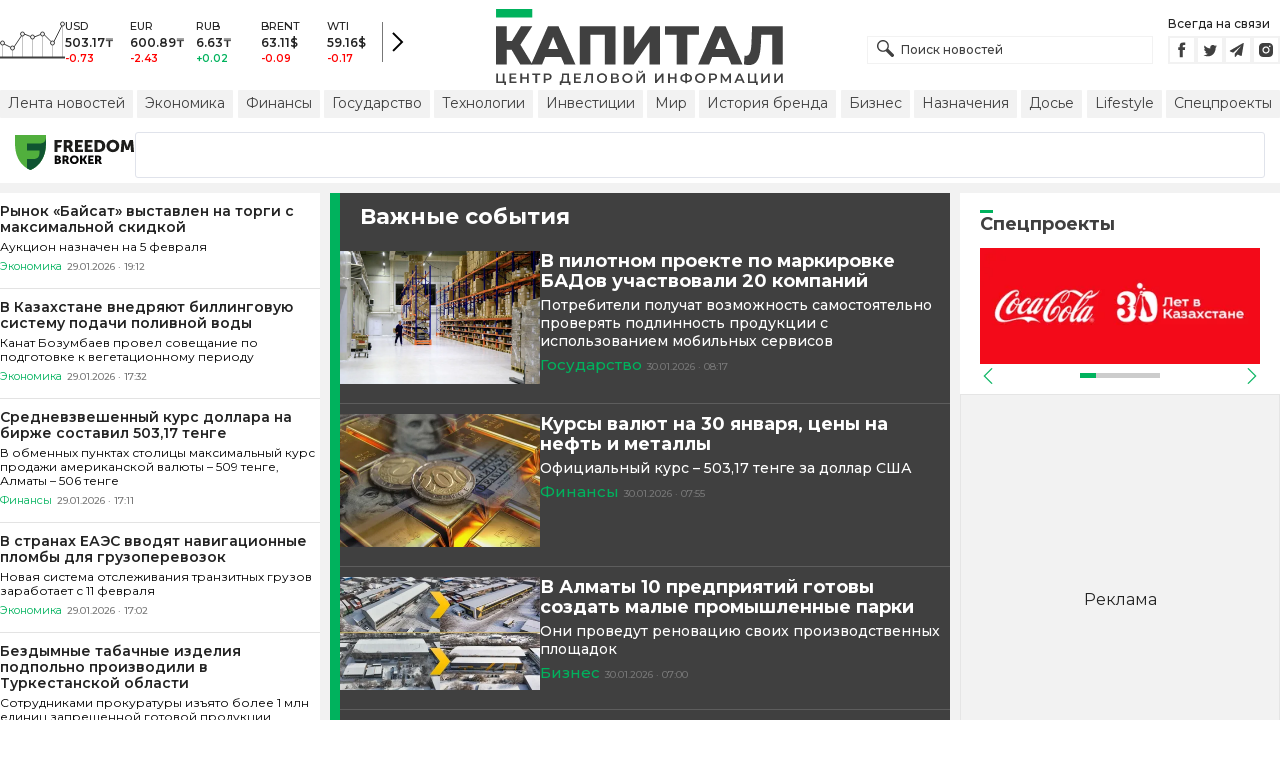

--- FILE ---
content_type: text/html; charset=utf-8
request_url: https://kapital.kz/
body_size: 83127
content:
<!DOCTYPE html><html lang="ru"><head><meta charSet="utf-8"/><meta name="viewport" content="width=device-width"/><title>Новости Казахстана на сегодня — Kapital.kz</title><meta name="description" content="➲ Актуальные казахстанские и мировые новости на деловом портале Kapital.kz. Все самые главные новости Казахстана и мира в сфере экономики, финансов, бизнеса."/><link rel="canonical" href="https://kapital.kz"/><meta name="og:title" content="Новости Казахстана на сегодня — Kapital.kz"/><meta name="og:url" content="https://kapital.kz"/><meta name="og:description" content="➲ Актуальные казахстанские и мировые новости на деловом портале Kapital.kz. Все самые главные новости Казахстана и мира в сфере экономики, финансов, бизнеса."/><link rel="alternate" hrefLang="kk" href="https://kapital.kz/kk"/><link rel="preload" as="image" imageSrcSet="https://img2.kapital.kz/dQzCY6-jPCg/el:true/rs:fit:400:240/dpr:2/f:webp/czM6Ly9rYXBpdGFsLXN0YXRpYy9pbWcvM2UxMzI2NTEwYzE1ODA4NzgzMDQ5YWIyODVlZmEzMmMvM2UxMzI2NTEwYzE1ODA4NzgzMDQ5YWIyODVlZmEzMmMuSlBH 1x, https://img2.kapital.kz/dQzCY6-jPCg/el:true/rs:fit:400:240/dpr:2/f:webp/czM6Ly9rYXBpdGFsLXN0YXRpYy9pbWcvM2UxMzI2NTEwYzE1ODA4NzgzMDQ5YWIyODVlZmEzMmMvM2UxMzI2NTEwYzE1ODA4NzgzMDQ5YWIyODVlZmEzMmMuSlBH 2x" fetchpriority="high"/><meta name="next-head-count" content="10"/><link rel="shortcut icon" href="/favicon.ico"/><link rel="apple-touch-icon" sizes="180x180" href="/apple-touch-icon.png"/><link rel="icon" type="image/png" sizes="32x32" href="/favicon-32x32.png"/><link rel="icon" type="image/png" sizes="16x16" href="/favicon-16x16.png"/><link rel="manifest" href="/site.webmanifest"/><link rel="mask-icon" href="/safari-pinned-tab.svg" color="#5bbad5"/><meta name="msapplication-TileColor" content="#da532c"/><meta name="theme-color" content="#ffffff"/><meta name="google-signin-client_id" content="154855332440-t21v894fsdpqcufugkfv4dkpuj7b8s3k.apps.googleusercontent.com"/><meta name="apple-itunes-app" content="app-id=971573005"/><meta name="og:site_name" content="Деловой портал Капитал.кз"/><meta name="og:image:width" content="1200"/><meta name="og:image:height" content="627"/><link rel="alternate" href="https://kapital.kz/feed" type="application/rss+xml" title="Kapital.kz feed"/><meta name="yandex-verification" content="a32544d6bd259545"/><meta name="google-site-verification" content="SzfolqUjsObYa_RX6opd7acI7QIKV4UxmPco_injOTU"/><script type="application/ld+json">{"@context":"http://schema.org","@type":"Organization","address":{"@type":"PostalAddress","addressLocality":"г. Алматы","streetAddress":"ул. Мынбаева, 53/116"},"name":"Новости Казахстана на сегодня — Kapital.kz","description":"➲ Актуальные казахстанские и мировые новости на деловом портале Kapital.kz. Все самые главные новости Казахстана и мира в сфере экономики, финансов, бизнеса.","url":"https://kapital.kz","telephone":["+7 727 224 91 51"],"email":"info@kapital.kz","logo":"https://kapital.kz/images/logo.svg","sameAs":["https://www.facebook.com/kapital.kz/","https://twitter.com/Kapitalkz","https://t.me/kapitalkz","https://vk.com/kapitalkz","https://www.instagram.com/kapital.kz/"]}</script><script type="application/ld+json">{"@type":"NewsMediaOrganization","name":"Центр деловой информации «Капитал»","url":"https://kapital.kz","email":"info@kapital.kz","publishingPrinciples":"https://kapital.kz/agreement.html","foundingDate":"2007","address":{"@type":"PostalAddress","streetAddress":"Мынбаева, 53/116","addressLocality":"Алматы, Республика Казахстан","postalCode":"050057","addressCountry":"KZ"},"contactPoint":{"@type":"ContactPoint","telephone":"+7 727 224-91-51","contactType":"customer support","areaServed":"KZ","availableLanguage":["ru","kk"],"email":"info@kapital.kz"},"logo":{"@type":"ImageObject","url":"https://kapital.kz/images/logo.svg","width":287,"height":76,"caption":"Логотип Kapital.kz"},"sameAs":["https://t.me/kapitalkz"]}</script><script type="application/ld+json">{"@context":"https://schema.org","@type":"WebSite","url":"https://kapital.kz","name":"Капитал","potentialAction":[{"@type":"SearchAction","target":"https://kapital.kz/search?s={search_term_string}","query-input":"required name=search_term_string"}]}</script><link rel="preload" href="/_next/static/media/48e2044251ef3125-s.p.woff2" as="font" type="font/woff2" crossorigin="anonymous" data-next-font="size-adjust"/><link rel="preload" href="/_next/static/media/904be59b21bd51cb-s.p.woff2" as="font" type="font/woff2" crossorigin="anonymous" data-next-font="size-adjust"/><link rel="preload" href="/_next/static/css/a914f2ee93f0f5fd.css" as="style"/><link rel="stylesheet" href="/_next/static/css/a914f2ee93f0f5fd.css" data-n-g=""/><noscript data-n-css=""></noscript><script defer="" nomodule="" src="/_next/static/chunks/polyfills-42372ed130431b0a.js"></script><script defer="" src="/_next/static/chunks/2054.081125a2a55905ce.js"></script><script defer="" src="/_next/static/chunks/473.9fa5becf2d601183.js"></script><script defer="" src="/_next/static/chunks/7051.b434170accde31e1.js"></script><script defer="" src="/_next/static/chunks/5267.f69bdd083c79d87e.js"></script><script defer="" src="/_next/static/chunks/8147.9ba4cc016b598086.js"></script><script defer="" src="/_next/static/chunks/1615.4b7ee92d52e17ab0.js"></script><script src="/_next/static/chunks/webpack-cd7a3ba785054f1c.js" defer=""></script><script src="/_next/static/chunks/framework-00597a4af5116654.js" defer=""></script><script src="/_next/static/chunks/main-a342387f75a0a451.js" defer=""></script><script src="/_next/static/chunks/pages/_app-130a61cdef5b1994.js" defer=""></script><script src="/_next/static/chunks/5675-1c2e1921c67878e4.js" defer=""></script><script src="/_next/static/chunks/1664-5c9b1f4d0aa65030.js" defer=""></script><script src="/_next/static/chunks/5547-2153b4f306755823.js" defer=""></script><script src="/_next/static/chunks/7580-88f64841dcca1bd8.js" defer=""></script><script src="/_next/static/chunks/3238-0e05d6ef061a7dc3.js" defer=""></script><script src="/_next/static/chunks/7252-da407a6d3c7c70c5.js" defer=""></script><script src="/_next/static/chunks/pages/index-48ad86f9281c4ae6.js" defer=""></script><script src="/_next/static/oSv9LFOnfFL2APF29ARkU/_buildManifest.js" defer=""></script><script src="/_next/static/oSv9LFOnfFL2APF29ARkU/_ssgManifest.js" defer=""></script><style data-fela-rehydration="281" data-fela-type="STATIC">* {box-sizing: border-box;margin: 0;padding: 0;}body,html {font-size: 100%;color: #232323;scroll-behavior: smooth;font-family: "Montserrat", -apple-system, BlinkMacSystemFont, "Segoe UI", Roboto, Helvetica, Arial, sans-serif,"Apple Color Emoji", "Segoe UI Emoji", "Segoe UI Symbol";-webkit-font-smoothing: antialiased;}.rdp-root {--rdp-accent-color: #00b25d;--rdp-day_button-width: 36px;--rdp-day_button-height: 36px;--rdp-day-width: 36px;--rdp-day-height: 36px;}.rdp-selected {font-size: larger;}h1,h2,h3,h4,h5,h6 {font-weight: 700;line-height: 1.3;}a {font-weight: 400;transition: all 0.2s ease-in-out;text-decoration: none;color: #00b25d;cursor: pointer;}a:link, a:visited {text-decoration: none;}ul, ol {list-style-type: none;}.amp-img {max-width: 100%;height: auto;}.rhap_time {color: #818181;font-size: 11px;margin-inline: 12px;font-weight: 500;}.rhap_main-controls-button {width: 20px;height: 20px;}@media (max-width: 768px) {.rhap_main-controls-button {width: 30px;height: 30px;}}.rhap_progress-container {margin-inline: 0;}</style><style data-fela-rehydration="281" data-fela-type="RULE">.a{-webkit-background-color:#f2f2f2;background-color:#f2f2f2}.b{max-width:unset}.c{margin-inline:auto}.d{min-height:100vh}.e{display:-webkit-box;display:-webkit-flex;display:-ms-flexbox;display:flex}.f{flex-direction:column}.g{min-width:290px}.h{max-width:1330px}.i{padding-inline:0}.j{padding-top:5px}.k{-webkit-flex:1;-ms-flex:1;flex:1}.l{width:100%}.m{z-index:1}.p{display:-ms-grid;display:grid}.q{grid-template-columns:1fr}.r{-webkit-align-items:flex-start;-ms-flex-item-align-items:start;align-items:flex-start}.s{column-gap:10px}.t{position:relative}.w{-webkit-background-color:#fff;background-color:#fff}.x{padding:9px 0}.y{z-index:2}.z{padding-inline:20px}.ac{grid-template-columns:repeat(3, 1fr)}.ae{column-gap:20px}.af{-webkit-align-items:center;-ms-flex-item-align-items:center;-ms-grid-row-align-items:center;align-items:center}.ag{-ms-grid-area:1/2/4;-ms-grid-area-span:0/2/4;grid-area:1/1/2/4}.ai{justify-self:center}.aj{-ms-grid-area:2/3/3;-ms-grid-area-span:0/3/3;grid-area:2/2/3/3}.ak{height:100%}.al{min-height:40px}.am{min-width:150px}.ap> a{display:block}.aq> a{position:relative}.ar> a{width:inherit}.as> a{height:inherit}.at{justify-content:space-between}.au{-webkit-align-items:flex-end;-ms-flex-item-align-items:end;align-items:flex-end}.av{margin-bottom:0}.aw{display:none}.az{margin-right:15px}.bb{font-size:12px}.bc{margin-bottom:5px}.bd{font-weight:500}.be{gap:3px}.bf> a{width:28px}.bg> a{height:28px}.bh{display:block}.bk{justify-content:flex-start}.bl{padding-bottom:10px}.bm{grid-template-columns:repeat(5,1fr)}.bn{gap:5px}.bu{font-size:9px}.bv{color:#232323}.bw{text-transform:uppercase}.bx{margin-bottom:2px}.bz{font-size:10px}.ca{font-weight:600}.cc{color:red}.cd{color:#00b25d}.ce{justify-content:center}.cf{border-left:1px solid #777}.cg{width:40px}.ch{height:40px}.ci{height:inherit}.cj::after{position:absolute}.ck::after{content:" "}.cl::after{background:url("/images/icons/search.svg") no-repeat}.cm::after{top:50%}.cn::after{-webkit-transform:translateY(-50%);-moz-transform:translateY(-50%);-ms-transform:translateY(-50%);transform:translateY(-50%)}.co::after{left:10px}.cp::after{width:20px}.cq::after{height:20px}.cr{border:1px solid #f2f2f2}.cs{padding:6px 33px}.ct{font-family:inherit}.cu{line-height:1.17}.cv{text-align:unset}.cy::placeholder{color:#404040}.cz::placeholder{text-align:unset}.da{-ms-grid-area:2/3/4;-ms-grid-area-span:-1/3/4;grid-area:2/1/3/4}.dc{white-space:nowrap}.dd{overflow-x:auto}.de{scrollbar-color:auto}.df{border-radius:1px}.dg{padding:4px 8px 6px}.dh{font-size:14px}.di{-webkit-transition:.3s;transition:.3s}.dj{text-decoration:none}.dk{color:#404040}.dl> a{color:inherit}.dn[aria-current=page]{-webkit-background-color:#00b25d;background-color:#00b25d}.do[aria-current=page]{color:#fff}.dp[aria-current=page]:hover{color:#fff}.dq{justify-self:flex-end}.dr{cursor:pointer}.dt{position:absolute}.du{top:20px}.dv{right:0}.dw> a{color:#404040}.dx> a:hover{color:#00b25d}.dy{color:#fff}.dz{letter-spacing:0.01em}.ea{padding:5px 15px}.eb{-webkit-flex-shrink:0;-ms-flex-shrink:0;flex-shrink:0}.ec{margin-inline:5px 20px}.ed a{display:block}.ee{border:1px solid #e0e3eb}.ef{border-radius:3px}.eg{-webkit-flex:1 1 0;-ms-flex:1 1 0;flex:1 1 0}.eh{min-height:45.6px}.ei{height:110px}.ek{top:50%}.el{left:50%}.em{-webkit-transform:translateX(-50%) translateY(-50%);-moz-transform:translateX(-50%) translateY(-50%);-ms-transform:translateX(-50%) translateY(-50%);transform:translateX(-50%) translateY(-50%)}.eu{padding-top:10px}.ev{padding-bottom:15px}.ew{flex-wrap:wrap}.ex{gap:10px}.ey{row-gap:10px}.ez{border-bottom:1px solid #e3e3e3}.fa{-webkit-flex:1 0 0;-ms-flex:1 0 0;flex:1 0 0}.fb{line-height:16px}.fc{line-height:14px}.fd{color:initial}.fe{font-weight:400}.ff{-webkit-align-items:baseline;-ms-flex-item-align-items:baseline;align-items:baseline}.fg{font-size:11px}.fh{padding-right:5px}.fi{color:#777}.fj{-webkit-background-color:#00b25d;background-color:#00b25d}.fk{border:1px solid #00b25d}.fl{padding:5px 10px}.fm{letter-spacing:.02px}.fp:disabled{-webkit-background-color:#c4c4c4;background-color:#c4c4c4}.fq:disabled{border:1px solid #c4c4c4}.fr{-webkit-background-color:#404040;background-color:#404040}.fs{border-left:0}.fu{font-size:22px}.fv{font-weight:700}.fw{padding:10px 20px}.fy{border-bottom:1px solid #ffffff26}.gc{max-width:none}.ge{font-size:18px}.gf{line-height:20px}.gg{line-height:18px}.gh{font-size:15px}.gi{gap:20px}.gj{max-width:200px}.gl{padding:20px 20px 10px}.gm{margin-top:10px}.gn{margin-bottom:12px}.go span{border-top:3px solid #00b25d}.gp{overflow:hidden}.gq{max-width:100%}.gr{max-height:100vh}.gs{min-height:0}.gt{min-width:0}.gu{object-fit:cover}.gv{height:auto}.gw{aspect-ratio:1.55 / 1}.gx{margin-top:5px}.gy{margin-bottom:10px}.gz> button{width:50%}.ha{margin-top:3px}.hb{flex-direction:row}.hc{gap:1rem}.hd{scroll-snap-type:x mandatory}.he{-webkit-flex:0 0 100%;-ms-flex:0 0 100%;flex:0 0 100%}.hf{scroll-snap-align:center}.hg{margin-block:0.5rem}.hh{align-content:center}.hi svg{fill:#00b25d}.hj svg{stroke:#00b25d}.hk svg{stroke-width:0.1}.hl svg{cursor:pointer}.hm{gap:8px}.hn{width:16px}.ho{height:5px}.hp{background:#00b25d}.hr{background:#CCCCCC}.hs{text-align:center}.ht{margin-bottom:7px}.hu{-webkit-background-color:#f5f5f5;background-color:#f5f5f5}.hv{margin-top:0}.hx{padding-top:20px}.hy{padding-inline:20px 40px}.hz::first-letter{border-top:3px solid #00b25d}.ie{margin-bottom:15px}.if{grid-template-columns:repeat(3,1fr)}.ig{column-gap:2px}.ih{padding-bottom:5px}.ii{-webkit-background-color:transparent;background-color:transparent}.ij{border:1px solid #c4c4c4}.ik{max-width:91px}.il{grid-template-columns:repeat(2,1fr)}.im{margin-bottom:40px}.in img{object-fit:cover}.io{-webkit-hyphens:auto;-moz-hyphens:auto;-ms-hyphens:auto;hyphens:auto}.ip{padding:20px}.iq{border-bottom:1px solid #ddd}.ir> div{position:static}.is> div{top:0}.it> div{margin-top:0}.iu> div{color:#232323}.iv> div{font-size:10px}.iw> div{--swiper-navigation-size:16px}.ix{-webkit-flex:2 1 0;-ms-flex:2 1 0;flex:2 1 0}.iy{font-size:16px}.iz{align-self:flex-start}.ja img{height:auto}.jb{min-width:40px}.jc{border-left:1px solid #ddd}.jd{margin-inline:10px}.je::after{background:transparent}.jf::placeholder{text-align:center}.jg{-webkit-background-color:#232323;background-color:#232323}.jh{column-gap:30px}.ji{row-gap:15px}.jj{padding:10px}.jn{max-width:120px}.jr{border-bottom:1px solid white}.jt{color:#c4c4c4}.ju{line-height:1.45}.dm:hover{color:#00b25d}.hq:hover{-webkit-background-color:#00b25d;background-color:#00b25d}.cw:focus{border-color:#00b25d}.cx:focus{outline:0}.fn:active{-webkit-transform:scale(0.95);-moz-transform:scale(0.95);-ms-transform:scale(0.95);transform:scale(0.95)}.fo:active{-webkit-transition: 0.1s;transition: 0.1s}</style><style media="(min-width: 576px)" data-fela-rehydration="281" data-fela-type="RULE">.n{padding-top:10px}.o{padding-inline:15px}.ej{display:none}.jk{-webkit-align-items:center;-ms-flex-item-align-items:center;-ms-grid-row-align-items:center;align-items:center}.jl{padding:25px 40px 20px}.jm{flex-direction:row}.jo{max-width:unset}.jp{flex-wrap:nowrap}.jq{justify-content:unset}.js{font-size:14px}.jv{font-size:12px}</style><style media="(min-width: 767px)" data-fela-rehydration="281" data-fela-type="RULE">.u{grid-template-columns:320px minmax(340px, 1fr)}.ab{padding-inline:15px}.ah{-ms-grid-area:1/2/2;-ms-grid-area-span:0/2/2;grid-area:1/1/2/2}.an{min-height:76px}.ao{-ms-grid-area:1/2/3;-ms-grid-area-span:1/2/3;grid-area:1/2/2/3}.ax{display:-webkit-box;display:-webkit-flex;display:-ms-flexbox;display:flex}.bi{display:none}.bj{-ms-grid-area:2/3/2;-ms-grid-area-span:-1/3/2;grid-area:2/1/3/2}.bo{padding-inline:20px}.bp{gap:10px}.bq{grid-template-columns:repeat(3,1fr)}.bs:nth-child(n+4){display:none}.by{font-size:11px}.cb{font-size:12px}.db{display:block}.ds{-ms-grid-area:2/3/4;-ms-grid-area-span:1/3/4;grid-area:2/3/3/4}.en{flex-direction:column}.eo{justify-content:space-between}.ep{height:100%}.ft{border-left:10px solid #00b25d}.fx{padding-inline:40px}.fz{flex-direction:row}.ga{gap:20px}.gd{max-width:200px}.hw{-webkit-background-color:#fff;background-color:#fff}.ia{padding-inline:50px 40px}</style><style media="(min-width: 992px)" data-fela-rehydration="281" data-fela-type="RULE">.v{grid-template-columns:320px auto 320px}.ay{margin-bottom:15px}.ba{display:block}.br{grid-template-columns:repeat(5,1fr)}.bt:nth-child(n+4){display:block}.eq{display:-webkit-box;display:-webkit-flex;display:-ms-flexbox;display:flex}.er{flex-direction:column}.es{justify-content:space-between}.et{height:100%}.gb{padding-inline:40px}</style><style media="(max-width: 576px)" data-fela-rehydration="281" data-fela-type="RULE">.gk{max-width:140px}</style><style media="(min-width: 1200px)" data-fela-rehydration="281" data-fela-type="RULE">.ib{display:-webkit-box;display:-webkit-flex;display:-ms-flexbox;display:flex}.ic{min-height:410px}.id{border:1px solid #e5e5e5}</style></head><body><div id="__next"><main class="__className_cc8b65"><div class="a b c d e f"><header class="w x t l y" data-next-page-hide="true"><div class="h g c z ab"><div class="l p ac ae af"><div class="ag ah"><div class="e af bk bl"><div class="aw ba"><svg width="65" height="38" fill="none" xmlns="http://www.w3.org/2000/svg"><path d="M3 22.5l10 5 10-15 10 4 10-4 10 10 10-20" stroke="#404040"></path><path stroke="#C4C4C4" d="M2.5 36.5v-15m10 15v-9m10 9v-23m10 23v-20m10 20v-24m10 24v-15m10 15v-34"></path><circle cx="2.5" cy="22" r="2" fill="#F5F5F5" stroke="#404040"></circle><circle cx="12.5" cy="27" r="2" fill="#F5F5F5" stroke="#404040"></circle><circle cx="22.5" cy="13" r="2" fill="#F5F5F5" stroke="#404040"></circle><circle cx="32.5" cy="16" r="2" fill="#F5F5F5" stroke="#404040"></circle><circle cx="42.5" cy="13" r="2" fill="#F5F5F5" stroke="#404040"></circle><circle cx="52.5" cy="22" r="2" fill="#F5F5F5" stroke="#404040"></circle><circle cx="62.5" cy="3" r="2" fill="#F5F5F5" stroke="#404040"></circle><path fill="#404040" d="M0 35.5h65v2H0z"></path></svg></div><div class="p bm i bn l bo bp bq br"><div class="e f bs bt"><div class="bu bv bd bw bx by">USD</div><div class="bz ca bx cb">503.17<!-- -->₸</div><div class="ca bz cc">-0.73</div></div><div class="e f bs bt"><div class="bu bv bd bw bx by">EUR</div><div class="bz ca bx cb">600.89<!-- -->₸</div><div class="ca bz cc">-2.43</div></div><div class="e f bs bt"><div class="bu bv bd bw bx by">RUB</div><div class="bz ca bx cb">6.63<!-- -->₸</div><div class="ca bz cd">+0.02</div></div><div class="e f bs bt"><div class="bu bv bd bw bx by">BRENT</div><div class="bz ca bx cb">63.11<!-- -->$</div><div class="ca bz cc">-0.09</div></div><div class="e f bs bt"><div class="bu bv bd bw bx by">WTI</div><div class="bz ca bx cb">59.16<!-- -->$</div><div class="ca bz cc">-0.17</div></div></div><a class="e af ce cf cg ch" href="https://finance.kapital.kz"><img alt="go to finance.kapital.kz" loading="lazy" width="12" height="20" decoding="async" data-nimg="1" style="color:transparent" src="/images/icons/currency-arrow.svg"/></a></div></div><div class="ai aj l ak al am an ao ap aq ar as"><a href="/"><img alt="Цифровые Новости Казахстана" title="Цифровые Новости Казахстана " loading="lazy" decoding="async" data-nimg="fill" style="position:absolute;height:100%;width:100%;left:0;top:0;right:0;bottom:0;object-fit:contain;color:transparent" src="/images/logo.svg"/></a></div><div class="at au av aw ax ay"><form id="search-form" class="az l" method="GET" action="/amp/search" target="_top"><div class="t l ci cj ck cl cm cn co cp cq"><input type="text" placeholder="Поиск новостей" name="s" class="l cr bb bd cs ci ct cu cv cw cx cy cz" value=""/></div></form><div class="aw ba"><p class="bb bc bd">Всегда на связи</p><div class="e be bf bg"><a href="https://facebook.com/kapital.kz/"><svg width="28" height="28" viewBox="0 0 28 28" fill="none" xmlns="http://www.w3.org/2000/svg"><path d="M1 27V1H27V27H1Z" stroke="#F2F2F2" stroke-width="2"></path><path fill-rule="evenodd" clip-rule="evenodd" d="M14.8357 21.1957H11.7319V13.8766H10.1809V11.3547H11.7319V9.84065C11.7319 7.78339 12.6072 6.55939 15.0956 6.55939H17.1667V9.08223H15.8722C14.9035 9.08223 14.8395 9.43465 14.8395 10.0924L14.8352 11.3547H17.1809L16.9064 13.8766H14.8352V21.1957H14.8357Z" fill="#404040"></path></svg></a><a href="https://twitter.com/Kapitalkz"><svg width="28" height="28" viewBox="0 0 28 28" fill="none" xmlns="http://www.w3.org/2000/svg"><path d="M1 1H27V27H1V1Z" stroke="#F2F2F2" stroke-width="2"></path><path fill-rule="evenodd" clip-rule="evenodd" d="M19.4254 10.72C19.9917 10.3626 20.4262 9.7959 20.6302 9.12084C20.0999 9.45258 19.514 9.69249 18.8888 9.82238C18.39 9.25983 17.677 8.90906 16.8879 8.90906C15.374 8.90906 14.1472 10.2038 14.1472 11.8004C14.1472 12.0271 14.1699 12.248 14.217 12.4589C11.9391 12.3381 9.91934 11.1882 8.56627 9.43769C8.33017 9.86622 8.19526 10.3626 8.19526 10.8921C8.19526 11.8947 8.67922 12.7799 9.41498 13.2994C8.96553 13.2846 8.54274 13.153 8.17251 12.9379V12.9735C8.17251 14.3749 9.11691 15.5439 10.3727 15.8086C10.1421 15.8764 9.90052 15.9103 9.64951 15.9103C9.47303 15.9103 9.30046 15.893 9.13417 15.8591C9.48244 17.0073 10.4951 17.8445 11.6952 17.8669C10.7563 18.6429 9.57421 19.1045 8.29017 19.1045C8.06897 19.1045 7.85012 19.0921 7.63599 19.0648C8.84944 19.8846 10.2904 20.3636 11.8387 20.3636C16.8824 20.3636 19.6387 15.9575 19.6387 12.1363C19.6387 12.0105 19.6371 11.8856 19.6317 11.7624C20.1674 11.3545 20.6333 10.8449 20.9996 10.265C20.5078 10.495 19.9791 10.6505 19.4254 10.72Z" fill="#404040"></path></svg></a><a href="https://t.me/kapitalkz"><svg width="28" height="28" viewBox="0 0 28 28" fill="none" xmlns="http://www.w3.org/2000/svg"><path d="M1 27V1H27V27H1Z" stroke="#F2F2F2" stroke-width="2"></path><path fill-rule="evenodd" clip-rule="evenodd" d="M19.7198 7.58611L17.7199 19.5859C17.6938 19.7369 17.6105 19.8541 17.4699 19.9374C17.397 19.9791 17.3162 19.9999 17.2277 19.9999C17.1704 19.9999 17.1079 19.9869 17.0402 19.9609L13.5012 18.5156L11.6106 20.8202C11.5169 20.94 11.3893 20.9999 11.2278 20.9999C11.1601 20.9999 11.1028 20.9895 11.0559 20.9687C10.957 20.9322 10.8776 20.871 10.8177 20.7851C10.7578 20.6991 10.7278 20.6041 10.7278 20.4999V17.7734L17.4777 9.50014L9.12629 16.7266L6.04041 15.461C5.84771 15.388 5.74354 15.2448 5.72792 15.0313C5.7175 14.823 5.80083 14.6693 5.97791 14.5704L18.9777 7.07049C19.0558 7.02362 19.1391 7.00018 19.2277 7.00018C19.3318 7.00018 19.4256 7.02883 19.5089 7.08612C19.6808 7.21112 19.7511 7.37778 19.7198 7.58611Z" fill="#404040"></path></svg></a><a href="https://instagram.com/kapital.kz/"><svg width="28" height="28" viewBox="0 0 28 28" fill="none" xmlns="http://www.w3.org/2000/svg"><path d="M1 27V1H27V27H1Z" stroke="#F2F2F2" stroke-width="2"></path><path fill-rule="evenodd" clip-rule="evenodd" d="M20.6292 9.41224C20.8368 9.96235 20.9471 10.5443 20.9549 11.1322C20.9982 11.8715 20.9984 12.1133 21 13.9848L21 14.0109C21 15.907 20.9899 16.1437 20.9565 16.8903C20.9448 17.4717 20.8352 18.0445 20.6307 18.5878C20.4504 19.0517 20.1753 19.473 19.8228 19.8248C19.4704 20.1767 19.0484 20.4513 18.5837 20.6313C18.0398 20.8351 17.4651 20.9451 16.8843 20.9565C16.1418 21 15.8985 21 14 21C12.1015 21 11.8644 20.9899 11.1157 20.9565C10.5337 20.9374 9.95924 20.8193 9.41704 20.6073C8.95218 20.4277 8.52997 20.1532 8.17737 19.8015C7.82477 19.4497 7.54955 19.0284 7.36928 18.5645C7.16482 18.0204 7.0552 17.4476 7.04354 16.8671C7 16.1251 7 15.8829 7 13.9876C7 12.0923 7.01011 11.8555 7.04354 11.1081C7.05452 10.5284 7.16468 9.95487 7.36928 9.41224C7.54925 8.94815 7.82427 8.52668 8.17675 8.17479C8.52923 7.8229 8.9514 7.54833 9.41626 7.36867C9.95996 7.1649 10.5343 7.05468 11.1149 7.04269C11.8574 7 12.1007 7 13.9992 7C15.8977 7 16.1348 7.00931 16.8827 7.04269C17.4636 7.05459 18.0382 7.16482 18.5822 7.36867C19.047 7.54846 19.4691 7.82307 19.8215 8.17494C20.174 8.52682 20.4491 8.94823 20.6292 9.41224ZM10.4005 13.9837C10.4005 15.966 12.009 17.5718 13.9946 17.5718C14.9478 17.5718 15.8619 17.1938 16.5359 16.5209C17.21 15.848 17.5886 14.9353 17.5886 13.9837C17.5886 13.0321 17.21 12.1194 16.5359 11.4465C15.8619 10.7736 14.9478 10.3956 13.9946 10.3956C12.009 10.3956 10.4005 12.0014 10.4005 13.9837ZM16.8936 10.2629C16.8936 10.7255 17.2675 11.0996 17.7317 11.0996C18.1942 11.0996 18.569 10.7255 18.569 10.2629C18.569 10.1531 18.5473 10.0443 18.5052 9.94286C18.4631 9.84139 18.4014 9.7492 18.3236 9.67154C18.2458 9.59389 18.1535 9.53229 18.0519 9.49026C17.9502 9.44823 17.8413 9.4266 17.7313 9.4266C17.6213 9.4266 17.5124 9.44823 17.4107 9.49026C17.3091 9.53229 17.2167 9.59389 17.139 9.67154C17.0612 9.7492 16.9995 9.84139 16.9574 9.94286C16.9153 10.0443 16.8936 10.1531 16.8936 10.2629ZM16.3292 13.9837C16.3292 15.2709 15.2839 16.3144 13.9945 16.3144C12.7052 16.3144 11.6599 15.2709 11.6599 13.9837C11.6599 12.6965 12.7052 11.6529 13.9945 11.6529C15.2839 11.6529 16.3292 12.6965 16.3292 13.9837Z" fill="#404040"></path></svg></a></div></div></div><div class="bh bi bj"><a aria-label="Поиск" href="/search"><svg width="17" height="17" viewBox="0 0 17 17" fill="none" xmlns="http://www.w3.org/2000/svg"><path fill="#404040" fill-rule="evenodd" clip-rule="evenodd" d="M8.90962 11.1258C6.63541 12.4272 3.68593 12.107 1.74402 10.1651C-0.581341 7.83966 -0.581341 4.06945 1.74402 1.74405C4.06939 -0.58135 7.83955 -0.58135 10.1649 1.74405C12.1067 3.6859 12.427 6.63527 11.1258 8.90948C11.331 8.99253 11.5233 9.11726 11.6898 9.28369L16.5017 14.0957C17.1661 14.7601 17.1661 15.8373 16.5017 16.5017C15.8373 17.1661 14.7601 17.1661 14.0957 16.5017L9.2838 11.6897C9.11739 11.5233 8.99267 11.331 8.90962 11.1258ZM9.16351 9.16364C7.39121 10.936 4.51773 10.936 2.74543 9.16364C0.973123 7.39131 0.973123 4.5178 2.74543 2.74547C4.51773 0.973137 7.39121 0.973137 9.16351 2.74547C10.9358 4.5178 10.9358 7.39131 9.16351 9.16364Z"></path></svg></a></div><div class="da j aw db"><ul class="e af dc at dd bn de"><li><a class="a df dg dh bh di dj dk dl dm dn do dp" href="/news">Лента новостей</a></li><li><a class="a df dg dh bh di dj dk dl dm dn do dp" href="/economic">Экономика</a></li><li><a class="a df dg dh bh di dj dk dl dm dn do dp" href="/finance">Финансы</a></li><li><a class="a df dg dh bh di dj dk dl dm dn do dp" href="/gosudarstvo">Государство</a></li><li><a class="a df dg dh bh di dj dk dl dm dn do dp" href="/tehnology">Технологии</a></li><li><a class="a df dg dh bh di dj dk dl dm dn do dp" href="/project/investments">Инвестиции</a></li><li><a class="a df dg dh bh di dj dk dl dm dn do dp" href="/world">Мир</a></li><li><a class="a df dg dh bh di dj dk dl dm dn do dp" href="/project/brands">История бренда</a></li><li><a class="a df dg dh bh di dj dk dl dm dn do dp" href="/business">Бизнес</a></li><li><a class="a df dg dh bh di dj dk dl dm dn do dp" href="/naznacheniya">Назначения</a></li><li><a class="a df dg dh bh di dj dk dl dm dn do dp" href="/dossiers">Досье</a></li><li><a class="a df dg dh bh di dj dk dl dm dn do dp" href="/lifestyle">Lifestyle</a></li><li><a class="a df dg dh bh di dj dk dl dm dn do dp" href="/special">Спецпроекты</a></li></ul></div><div class="bh dq t dr bi ds"><img alt="Burger Icon" role="button" tabindex="0" loading="lazy" width="20" height="12" decoding="async" data-nimg="1" style="color:transparent" src="/images/icons/burger.svg"/><ul class="aw dt du dv am"><li class="a df dg dh di dj dw dx"><a href="/news">Лента новостей</a></li><li class="a df dg dh di dj dw dx"><a href="/economic">Экономика</a></li><li class="a df dg dh di dj dw dx"><a href="/finance">Финансы</a></li><li class="a df dg dh di dj dw dx"><a href="/gosudarstvo">Государство</a></li><li class="a df dg dh di dj dw dx"><a href="/tehnology">Технологии</a></li><li class="a df dg dh di dj dw dx"><a href="/project/investments">Инвестиции</a></li><li class="a df dg dh di dj dw dx"><a href="/world">Мир</a></li><li class="a df dg dh di dj dw dx"><a href="/project/brands">История бренда</a></li><li class="a df dg dh di dj dw dx"><a href="/business">Бизнес</a></li><li class="a df dg dh di dj dw dx"><a href="/naznacheniya">Назначения</a></li><li class="a df dg dh di dj dw dx"><a href="/dossiers">Досье</a></li><li class="a df dg dh di dj dw dx"><a href="/lifestyle">Lifestyle</a></li><li class="a df dg dh di dj dw dx"><a href="/special">Спецпроекты</a></li></ul></div></div></div></header><div class="t w dy dz m"><div class="e c h ea af"><div class="ai eb ec ed"><a target="_blank" title="Freedom Finance" href="https://fbroker.kz/?utm_source=Kapital.kz&amp;utm_medium=widget&amp;utm_campaign=PR_2025"><img alt="Freedom Broker" loading="lazy" width="120" height="35" decoding="async" data-nimg="1" style="color:transparent" src="/images/icons/freedom-broker.svg"/></a></div><div class="ee ef eg eh"></div></div></div><div class="g h c i j k l m a n o"><div class="ce af ei t e ej"><div style="z-index:1"></div><div class="dt ek el em"><p class="text-base font-medium leading-none tracking-wide text-[#cecece]">Реклама</p></div></div><div class="p q r s t u v"><aside class="aw ax en eo ep bp"><div class="sticky-outer-wrapper"><div class="sticky-inner-wrapper" style="position:relative;top:0px"><div class="w"><article class="eu ev t e ew ex ey ez z"><div class="fa"><a aria-label="Рынок «Байсат» выставлен на торги с максимальной скидкой" href="/economic/144529/rynok-bajsat-vystavlen-na-torgi-s-maksimalnoj-skidkoj.html"><h3 class="dh fb ca bc bv">Рынок «Байсат» выставлен на торги с максимальной скидкой</h3></a><p class="bb fc fd fe bc">Аукцион назначен на 5 февраля </p><div class="bz bd e bn ff"><a class="fg fe fh" aria-label="Экономика" href="/economic">Экономика</a><time dateTime="2026-01-29T14:12:51.000Z" class="fi">29.01.2026 · 19:12</time></div></div></article><article class="eu ev t e ew ex ey ez z"><div class="fa"><a aria-label="В Казахстане внедряют биллинговую систему подачи поливной воды" href="/economic/144526/v-kazahstane-vnedryayut-billingovuyu-sistemu-podachi-polivnoj-vody.html"><h3 class="dh fb ca bc bv">В Казахстане внедряют биллинговую систему подачи поливной воды</h3></a><p class="bb fc fd fe bc">Канат Бозумбаев провел совещание по подготовке к вегетационному периоду </p><div class="bz bd e bn ff"><a class="fg fe fh" aria-label="Экономика" href="/economic">Экономика</a><time dateTime="2026-01-29T12:32:13.000Z" class="fi">29.01.2026 · 17:32</time></div></div></article><article class="eu ev t e ew ex ey ez z"><div class="fa"><a aria-label="Средневзвешенный курс доллара на бирже составил 503,17 тенге" href="/finance/144525/srednevzveshennyj-kurs-dollara-na-birzhe-sostavil-50317-tenge.html"><h3 class="dh fb ca bc bv">Средневзвешенный курс доллара на бирже составил 503,17 тенге</h3></a><p class="bb fc fd fe bc">В обменных пунктах столицы максимальный курс продажи американской валюты – 509 тенге, Алматы – 506 тенге</p><div class="bz bd e bn ff"><a class="fg fe fh" aria-label="Финансы" href="/finance">Финансы</a><time dateTime="2026-01-29T12:11:22.000Z" class="fi">29.01.2026 · 17:11</time></div></div></article><article class="eu ev t e ew ex ey ez z"><div class="fa"><a aria-label="В странах ЕАЭС вводят навигационные пломбы для грузоперевозок" href="/economic/144524/v-stranah-eaes-vvodyat-navigacionnye-plomby-dlya-gruzoperevozok.html"><h3 class="dh fb ca bc bv">В странах ЕАЭС вводят навигационные пломбы для грузоперевозок</h3></a><p class="bb fc fd fe bc">Новая система отслеживания транзитных грузов заработает с 11 февраля</p><div class="bz bd e bn ff"><a class="fg fe fh" aria-label="Экономика" href="/economic">Экономика</a><time dateTime="2026-01-29T12:02:28.000Z" class="fi">29.01.2026 · 17:02</time></div></div></article><article class="eu ev t e ew ex ey ez z"><div class="fa"><a aria-label="Бездымные табачные изделия подпольно производили в Туркестанской области" href="/gosudarstvo/144523/bezdymnye-tabachnye-izdeliya-podpolno-proizvodili-v-turkestanskoj-oblasti.html"><h3 class="dh fb ca bc bv">Бездымные табачные изделия подпольно производили в Туркестанской области</h3></a><p class="bb fc fd fe bc">Сотрудниками прокуратуры изъято более 1 млн единиц запрещенной готовой продукции</p><div class="bz bd e bn ff"><a class="fg fe fh" aria-label="Государство" href="/gosudarstvo">Государство</a><time dateTime="2026-01-29T11:44:00.000Z" class="fi">29.01.2026 · 16:44</time></div></div></article><div><article class="eu ev t e ew ex ey ez z"><div class="fa"><a aria-label="Золото превысило $5500 за унцию" href="/world/144521/zoloto-prevysilo-dollar5500-za-unciyu.html"><h3 class="dh fb ca bc bv">Золото превысило $5500 за унцию</h3></a><p class="bb fc fd fe bc">Идеальный шторм на рынке продолжается на фоне напряженности в отношениях США и Ирана, слабого доллара и ожиданий по снижению ставки ФРС</p><div class="bz bd e bn ff"><a class="fg fe fh" aria-label="В мире" href="/world">В мире</a><time dateTime="2026-01-29T11:33:00.000Z" class="fi">29.01.2026 · 16:33</time></div></div></article></div><article class="eu ev t e ew ex ey ez z"><div class="fa"><a aria-label="В Казахстане резко увеличилась регистрация случаев отмывания денег" href="/gosudarstvo/144522/v-kazahstane-rezko-uvelichilas-registraciya-sluchaev-otmyvaniya-deneg.html"><h3 class="dh fb ca bc bv">В Казахстане резко увеличилась регистрация случаев отмывания денег</h3></a><p class="bb fc fd fe bc">По итогам 2025 года зафиксировано 140 таких преступлений</p><div class="bz bd e bn ff"><a class="fg fe fh" aria-label="Государство" href="/gosudarstvo">Государство</a><time dateTime="2026-01-29T11:19:07.000Z" class="fi">29.01.2026 · 16:19</time></div></div></article><article class="eu ev t e ew ex ey ez z"><div class="fa"><a aria-label="Основатель и руководитель компании OrdaMed объявлен в розыск" href="/gosudarstvo/144519/osnovatel-i-rukovoditel-kompanii-ordamed-obuyavlen-v-rozysk.html"><h3 class="dh fb ca bc bv">Основатель и руководитель компании OrdaMed объявлен в розыск</h3></a><p class="bb fc fd fe bc">Ранее Служба по противодействию коррупции сообщала о раскрытии схемы фиктивного производства медоборудования</p><div class="bz bd e bn ff"><a class="fg fe fh" aria-label="Государство" href="/gosudarstvo">Государство</a><time dateTime="2026-01-29T10:36:21.000Z" class="fi">29.01.2026 · 15:36</time></div></div></article><article class="eu ev t e ew ex ey ez z"><div class="fa"><a aria-label="Площадь зеленых зон в Алматы планируют увеличить втрое" href="/economic/144520/ploshad-zelenyh-zon-v-almaty-planiruyut-uvelichit-vtroe.html"><h3 class="dh fb ca bc bv">Площадь зеленых зон в Алматы планируют увеличить втрое</h3></a><p class="bb fc fd fe bc">Предусмотрен комплекс мероприятий по благоустройству, озеленению, реконструкции парков и улиц по единому стандарту</p><div class="bz bd e bn ff"><a class="fg fe fh" aria-label="Экономика" href="/economic">Экономика</a><time dateTime="2026-01-29T10:33:53.000Z" class="fi">29.01.2026 · 15:33</time></div></div></article><article class="eu ev t e ew ex ey ez z"><div class="fa"><a aria-label="Кому в 2025 году предлагали самые высокие зарплаты на Enbek.kz" href="/economic/144518/komu-v-2025-godu-predlagali-samye-vysokie-zarplaty-na-enbekkz.html"><h3 class="dh fb ca bc bv">Кому в 2025 году предлагали самые высокие зарплаты на Enbek.kz</h3></a><p class="bb fc fd fe bc">На бирже труда было опубликовано свыше 1 млн вакансий</p><div class="bz bd e bn ff"><a class="fg fe fh" aria-label="Экономика" href="/economic">Экономика</a><time dateTime="2026-01-29T10:12:26.000Z" class="fi">29.01.2026 · 15:12</time></div></div></article><article class="eu ev t e ew ex ey ez z"><div class="fa"><a aria-label="Фонд Динары Кулибаевой передал здание КБТУ в государственную собственность" href="/economic/144517/fond-dinary-kulibaevoj-peredal-zdanie-kbtu-v-gosudarstvennuyu-sobstvennost.html"><h3 class="dh fb ca bc bv">Фонд Динары Кулибаевой передал здание КБТУ в государственную собственность</h3></a><p class="bb fc fd fe bc">При этом владельцем акций университета продолжает оставаться NNEF </p><div class="bz bd e bn ff"><a class="fg fe fh" aria-label="Экономика" href="/economic">Экономика</a><time dateTime="2026-01-29T10:09:33.000Z" class="fi">29.01.2026 · 15:09</time></div></div></article><article class="eu ev t e ew ex ey ez z"><div class="fa"><a aria-label="Как казахстанцы оценивают качество оказания услуг министерствами и ведомствами  " href="/gosudarstvo/144515/kak-kazahstancy-ocenivayut-kachestvo-okazaniya-uslug-ministerstvami-i-vedomstvami.html"><h3 class="dh fb ca bc bv">Как казахстанцы оценивают качество оказания услуг министерствами и ведомствами  </h3></a><p class="bb fc fd fe bc"> Опубликованы результаты рейтинга по итогам 2025 года</p><div class="bz bd e bn ff"><a class="fg fe fh" aria-label="Государство" href="/gosudarstvo">Государство</a><time dateTime="2026-01-29T09:42:37.000Z" class="fi">29.01.2026 · 14:42</time></div></div></article><article class="eu ev t e ew ex ey ez z"><div class="fa"><a aria-label="Microsoft увеличила выручку во втором финквартале на 17%" href="/world/144516/microsoft-uvelichila-vyruchku-vo-vtorom-finkvartale-na-17percent.html"><h3 class="dh fb ca bc bv">Microsoft увеличила выручку во втором финквартале на 17%</h3></a><p class="bb fc fd fe bc">За 12 месяцев капитализация компании выросла до 3,57 трлн долларов</p><div class="bz bd e bn ff"><a class="fg fe fh" aria-label="В мире" href="/world">В мире</a><time dateTime="2026-01-29T09:36:00.000Z" class="fi">29.01.2026 · 14:36</time></div></div></article><article class="eu ev t e ew ex ey ez z"><div class="fa"><a aria-label="Японская Marubeni выразила интерес к участию в проектах ИИ Казахстана  " href="/economic/144514/yaponskaya-marubeni-vyrazila-interes-k-uchastiyu-v-proektah-ii-kazahstana.html"><h3 class="dh fb ca bc bv">Японская Marubeni выразила интерес к участию в проектах ИИ Казахстана  </h3></a><p class="bb fc fd fe bc">Речь может идти о возможности их применения для поддержки социально уязвимых групп </p><div class="bz bd e bn ff"><a class="fg fe fh" aria-label="Экономика" href="/economic">Экономика</a><time dateTime="2026-01-29T09:29:26.000Z" class="fi">29.01.2026 · 14:29</time></div></div></article><article class="eu ev t e ew ex ey ez z"><div class="fa"><a aria-label="Уровень доверия к судебной системе вырос до 63,2% - Асламбек Мергалиев" href="/gosudarstvo/144512/uroven-doveriya-k-sudebnoj-sisteme-vyros-do-632percent-aslambek-mergaliev.html"><h3 class="dh fb ca bc bv">Уровень доверия к судебной системе вырос до 63,2% - Асламбек Мергалиев</h3></a><p class="bb fc fd fe bc">Председатель Верховного суда рассказал президенту об итогах судебной деятельности за 2025 год</p><div class="bz bd e bn ff"><a class="fg fe fh" aria-label="Государство" href="/gosudarstvo">Государство</a><time dateTime="2026-01-29T08:16:15.000Z" class="fi">29.01.2026 · 13:16</time></div></div></article><article class="eu ev t e ew ex ey ez z"><div class="fa"><a aria-label="В Туркестане построят новый туристический комплекс" href="/economic/144510/v-turkestane-postroyat-novyj-turisticheskij-kompleks.html"><h3 class="dh fb ca bc bv">В Туркестане построят новый туристический комплекс</h3></a><p class="bb fc fd fe bc">На этой территории будут расположены аквапарк и трасса для картинга</p><div class="bz bd e bn ff"><a class="fg fe fh" aria-label="Экономика" href="/economic">Экономика</a><time dateTime="2026-01-29T08:10:04.000Z" class="fi">29.01.2026 · 13:10</time></div></div></article><article class="eu ev t e ew ex ey ez z"><div class="fa"><a aria-label="Новую инвестиционную модель необходимо выстраивать в Казахстане - эксперты" href="/economic/144507/novuyu-investicionnuyu-model-neobhodimo-vystraivat-v-kazahstane-eksperty.html"><h3 class="dh fb ca bc bv">Новую инвестиционную модель необходимо выстраивать в Казахстане - эксперты</h3></a><p class="bb fc fd fe bc">Опираться нужно на ключевой показатель «чистый приток ПИИ без учета реинвестиций», полагают аналитики</p><div class="bz bd e bn ff"><a class="fg fe fh" aria-label="Экономика" href="/economic">Экономика</a><time dateTime="2026-01-29T07:58:40.000Z" class="fi">29.01.2026 · 12:58</time></div></div></article><article class="eu ev t e ew ex ey ez z"><div class="fa"><a aria-label="Прецедент Карачаганака и новые отношения с инвесторами" href="/economic/144509/precedent-karachaganaka-i-novye-otnosheniya-s-investorami.html"><h3 class="dh fb ca bc bv">Прецедент Карачаганака и новые отношения с инвесторами</h3></a><p class="bb fc fd fe bc">Этот опыт может быть полезен в рамках более масштабного спора по Кашагану, пишет Energy Analytics</p><div class="bz bd e bn ff"><a class="fg fe fh" aria-label="Экономика" href="/economic">Экономика</a><time dateTime="2026-01-29T07:47:49.000Z" class="fi">29.01.2026 · 12:47</time></div></div></article><article class="eu ev t e ew ex ey ez z"><div class="fa"><a aria-label="ВАП выявила нарушения на 203 млрд тенге во время аудита бюджета Алматы" href="/economic/144508/vap-vyyavila-narusheniya-na-203-mlrd-tenge-vo-vremya-audita-byudzheta-almaty.html"><h3 class="dh fb ca bc bv">ВАП выявила нарушения на 203 млрд тенге во время аудита бюджета Алматы</h3></a><p class="bb fc fd fe bc">Специалисты проверяли эффективность использования средств за 2020–2025 годы</p><div class="bz bd e bn ff"><a class="fg fe fh" aria-label="Экономика" href="/economic">Экономика</a><time dateTime="2026-01-29T07:30:57.000Z" class="fi">29.01.2026 · 12:30</time></div></div></article><article class="eu ev t e ew ex ey ez z"><div class="fa"><a aria-label="Пенсионными излишками в Отбасы банке можно будет погашать только основной долг по ипотеке " href="/finance/144504/pensionnymi-izlishkami-v-otbasy-banke-mozhno-budet-pogashat-tolko-osnovnoj-dolg-po-ipoteke.html"><h3 class="dh fb ca bc bv">Пенсионными излишками в Отбасы банке можно будет погашать только основной долг по ипотеке </h3></a><p class="bb fc fd fe bc">В банке разъяснили новые правила частичного и полного погашения жилищных займов </p><div class="bz bd e bn ff"><a class="fg fe fh" aria-label="Финансы" href="/finance">Финансы</a><time dateTime="2026-01-29T07:22:46.000Z" class="fi">29.01.2026 · 12:22</time></div></div></article></div><div class="e bk"><button style="line-height:20px" class="l fj fk df dr bb dy fl ct ca fm fn fo fp fq">Все новости</button></div></div></div><div id="stop_scroll_left"></div></aside><div class=""><h1 style="display:none">Новости Казахстана на сегодня — Деловой портал Kapital.kz</h1><div class="fr fs ft"><h2 class="dy fu fv fw fx">Важные события</h2><article class="eu ev t e ew ex ey fy f fz ga z gb"><div class="bh fa ak l gc gd"><a aria-label="В пилотном проекте по маркировке БАДов участвовали 20 компаний  " href="/gosudarstvo/144531/v-pilotnom-proekte-po-markirovke-badov-uchastvovali-20-kompanij.html"><img alt="Фото: Руслан Пряников" fetchpriority="high" width="200" height="133" decoding="async" data-nimg="1" style="color:inherit;object-fit:cover;width:100%;height:auto;aspect-ratio:200/133" srcSet="https://img2.kapital.kz/dQzCY6-jPCg/el:true/rs:fit:400:240/dpr:2/f:webp/czM6Ly9rYXBpdGFsLXN0YXRpYy9pbWcvM2UxMzI2NTEwYzE1ODA4NzgzMDQ5YWIyODVlZmEzMmMvM2UxMzI2NTEwYzE1ODA4NzgzMDQ5YWIyODVlZmEzMmMuSlBH 1x, https://img2.kapital.kz/dQzCY6-jPCg/el:true/rs:fit:400:240/dpr:2/f:webp/czM6Ly9rYXBpdGFsLXN0YXRpYy9pbWcvM2UxMzI2NTEwYzE1ODA4NzgzMDQ5YWIyODVlZmEzMmMvM2UxMzI2NTEwYzE1ODA4NzgzMDQ5YWIyODVlZmEzMmMuSlBH 2x" src="https://img2.kapital.kz/dQzCY6-jPCg/el:true/rs:fit:400:240/dpr:2/f:webp/czM6Ly9rYXBpdGFsLXN0YXRpYy9pbWcvM2UxMzI2NTEwYzE1ODA4NzgzMDQ5YWIyODVlZmEzMmMvM2UxMzI2NTEwYzE1ODA4NzgzMDQ5YWIyODVlZmEzMmMuSlBH"/></a></div><div class="fa"><a aria-label="В пилотном проекте по маркировке БАДов участвовали 20 компаний  " href="/gosudarstvo/144531/v-pilotnom-proekte-po-markirovke-badov-uchastvovali-20-kompanij.html"><h3 class="ge gf fv bc dy">В пилотном проекте по маркировке БАДов участвовали 20 компаний  </h3></a><p class="dh gg dy bd bc">Потребители получат возможность самостоятельно проверять подлинность продукции с использованием мобильных сервисов</p><div class="bz bd e bn ff"><a class="gh bd fh" aria-label="Государство" href="/gosudarstvo">Государство</a><time dateTime="2026-01-30T03:17:00.000Z" class="fi">30.01.2026 · 08:17</time></div></div></article><article class="eu ev t e ew gi ey fy z gb"><div class="bh fa ak l gj db gk"><a aria-label="Курсы валют на 30 января, цены на нефть и металлы" href="/finance/144530/kursy-valyut-na-30-yanvarya-ceny-na-neft-i-metally.html"><img alt="" loading="lazy" width="200" height="133" decoding="async" data-nimg="1" style="color:inherit;object-fit:cover;width:100%;height:auto;aspect-ratio:200/133" srcSet="https://img2.kapital.kz/bouMohA1nBA/el:true/rs:fit:200:133/dpr:2/f:webp/czM6Ly9rYXBpdGFsLXN0YXRpYy9pbWcvNzEzYWExODlmMzYyMWE1MDY5NzRjY2M5YjlhZmM3OTgvNzEzYWExODlmMzYyMWE1MDY5NzRjY2M5YjlhZmM3OTguanBn 1x, https://img2.kapital.kz/bouMohA1nBA/el:true/rs:fit:200:133/dpr:2/f:webp/czM6Ly9rYXBpdGFsLXN0YXRpYy9pbWcvNzEzYWExODlmMzYyMWE1MDY5NzRjY2M5YjlhZmM3OTgvNzEzYWExODlmMzYyMWE1MDY5NzRjY2M5YjlhZmM3OTguanBn 2x" src="https://img2.kapital.kz/bouMohA1nBA/el:true/rs:fit:200:133/dpr:2/f:webp/czM6Ly9rYXBpdGFsLXN0YXRpYy9pbWcvNzEzYWExODlmMzYyMWE1MDY5NzRjY2M5YjlhZmM3OTgvNzEzYWExODlmMzYyMWE1MDY5NzRjY2M5YjlhZmM3OTguanBn"/></a></div><div class="fa"><a aria-label="Курсы валют на 30 января, цены на нефть и металлы" href="/finance/144530/kursy-valyut-na-30-yanvarya-ceny-na-neft-i-metally.html"><h3 class="ge gf fv bc dy">Курсы валют на 30 января, цены на нефть и металлы</h3></a><p class="dh gg dy bd bc aw db">Официальный курс – 503,17 тенге за доллар США</p><div class="bz bd e bn ff"><a class="gh bd fh" aria-label="Финансы" href="/finance">Финансы</a><time dateTime="2026-01-30T02:55:00.000Z" class="fi">30.01.2026 · 07:55</time></div></div></article><article class="eu ev t e ew gi ey fy z gb"><div class="bh fa ak l gj db gk"><a aria-label="В Алматы 10 предприятий готовы создать малые промышленные парки" href="/business/144528/v-almaty-10-predpriyatij-gotovy-sozdat-malye-promyshlennye-parki.html"><img alt="Фото: сайт акимата Алматы" loading="lazy" width="200" height="133" decoding="async" data-nimg="1" style="color:inherit;object-fit:cover;width:100%;height:auto;aspect-ratio:200/133" srcSet="https://img2.kapital.kz/PSvxN3rSwsY/el:true/rs:fit:200:133/dpr:2/f:webp/czM6Ly9rYXBpdGFsLXN0YXRpYy9pbWcvZTkxNGYyMmZjNDUwMjg2ZGVlNDNiZTQ0YzRiZTYxNDYvZTkxNGYyMmZjNDUwMjg2ZGVlNDNiZTQ0YzRiZTYxNDYuanBlZw 1x, https://img2.kapital.kz/PSvxN3rSwsY/el:true/rs:fit:200:133/dpr:2/f:webp/czM6Ly9rYXBpdGFsLXN0YXRpYy9pbWcvZTkxNGYyMmZjNDUwMjg2ZGVlNDNiZTQ0YzRiZTYxNDYvZTkxNGYyMmZjNDUwMjg2ZGVlNDNiZTQ0YzRiZTYxNDYuanBlZw 2x" src="https://img2.kapital.kz/PSvxN3rSwsY/el:true/rs:fit:200:133/dpr:2/f:webp/czM6Ly9rYXBpdGFsLXN0YXRpYy9pbWcvZTkxNGYyMmZjNDUwMjg2ZGVlNDNiZTQ0YzRiZTYxNDYvZTkxNGYyMmZjNDUwMjg2ZGVlNDNiZTQ0YzRiZTYxNDYuanBlZw"/></a></div><div class="fa"><a aria-label="В Алматы 10 предприятий готовы создать малые промышленные парки" href="/business/144528/v-almaty-10-predpriyatij-gotovy-sozdat-malye-promyshlennye-parki.html"><h3 class="ge gf fv bc dy">В Алматы 10 предприятий готовы создать малые промышленные парки</h3></a><p class="dh gg dy bd bc aw db">Они проведут реновацию своих производственных площадок</p><div class="bz bd e bn ff"><a class="gh bd fh" aria-label="Бизнес" href="/business">Бизнес</a><time dateTime="2026-01-30T02:00:00.000Z" class="fi">30.01.2026 · 07:00</time></div></div></article><article class="eu ev t e ew gi ey fy z gb"><div class="bh fa ak l gj db gk"><a aria-label="OpenAI может привлечь около $40 млрд от Nvidia, Microsoft и Amazon " href="/world/144527/openai-mozhet-privlech-okolo-dollar40-mlrd-ot-nvidia-microsoft-i-amazon.html"><img alt="Фото: Валерия Змейкова" loading="lazy" width="200" height="133" decoding="async" data-nimg="1" style="color:inherit;object-fit:cover;width:100%;height:auto;aspect-ratio:200/133" srcSet="https://img2.kapital.kz/V7T4EpRQtCk/el:true/rs:fit:200:133/dpr:2/f:webp/czM6Ly9rYXBpdGFsLXN0YXRpYy9pbWcvNDI2MzIyZDU0Y2YwNzFkMTkwNzAzNjUwNDFmYjE0YzQvNDI2MzIyZDU0Y2YwNzFkMTkwNzAzNjUwNDFmYjE0YzQuanBn 1x, https://img2.kapital.kz/V7T4EpRQtCk/el:true/rs:fit:200:133/dpr:2/f:webp/czM6Ly9rYXBpdGFsLXN0YXRpYy9pbWcvNDI2MzIyZDU0Y2YwNzFkMTkwNzAzNjUwNDFmYjE0YzQvNDI2MzIyZDU0Y2YwNzFkMTkwNzAzNjUwNDFmYjE0YzQuanBn 2x" src="https://img2.kapital.kz/V7T4EpRQtCk/el:true/rs:fit:200:133/dpr:2/f:webp/czM6Ly9rYXBpdGFsLXN0YXRpYy9pbWcvNDI2MzIyZDU0Y2YwNzFkMTkwNzAzNjUwNDFmYjE0YzQvNDI2MzIyZDU0Y2YwNzFkMTkwNzAzNjUwNDFmYjE0YzQuanBn"/></a></div><div class="fa"><a aria-label="OpenAI может привлечь около $40 млрд от Nvidia, Microsoft и Amazon " href="/world/144527/openai-mozhet-privlech-okolo-dollar40-mlrd-ot-nvidia-microsoft-i-amazon.html"><h3 class="ge gf fv bc dy">OpenAI может привлечь около $40 млрд от Nvidia, Microsoft и Amazon </h3></a><p class="dh gg dy bd bc aw db">Всего компания планирует привлечь в новом раунде до $100 млрд на расширение бизнеса</p><div class="bz bd e bn ff"><a class="gh bd fh" aria-label="В мире" href="/world">В мире</a><time dateTime="2026-01-30T01:29:00.000Z" class="fi">30.01.2026 · 06:29</time></div></div></article><article class="eu ev t e ew gi ey fy z gb"><div class="bh fa ak l gj db gk"><a aria-label="От глобальной стратегии к локальным решениям" href="/business/144236/ot-globalnoj-strategii-k-lokalnym-resheniyam.html"><img alt="" loading="lazy" width="200" height="133" decoding="async" data-nimg="1" style="color:inherit;object-fit:cover;width:100%;height:auto;aspect-ratio:200/133" srcSet="https://img2.kapital.kz/L5oomN5_2uI/el:true/rs:fit:200:133/dpr:2/f:webp/czM6Ly9rYXBpdGFsLXN0YXRpYy9pbWcvMjM1N2NhYzg5Mjc2YzI3M2YyNTk2Yjg4N2Q0ZmU0ZTEvMjM1N2NhYzg5Mjc2YzI3M2YyNTk2Yjg4N2Q0ZmU0ZTEuanBn 1x, https://img2.kapital.kz/L5oomN5_2uI/el:true/rs:fit:200:133/dpr:2/f:webp/czM6Ly9rYXBpdGFsLXN0YXRpYy9pbWcvMjM1N2NhYzg5Mjc2YzI3M2YyNTk2Yjg4N2Q0ZmU0ZTEvMjM1N2NhYzg5Mjc2YzI3M2YyNTk2Yjg4N2Q0ZmU0ZTEuanBn 2x" src="https://img2.kapital.kz/L5oomN5_2uI/el:true/rs:fit:200:133/dpr:2/f:webp/czM6Ly9rYXBpdGFsLXN0YXRpYy9pbWcvMjM1N2NhYzg5Mjc2YzI3M2YyNTk2Yjg4N2Q0ZmU0ZTEvMjM1N2NhYzg5Mjc2YzI3M2YyNTk2Yjg4N2Q0ZmU0ZTEuanBn"/></a></div><div class="fa"><a aria-label="От глобальной стратегии к локальным решениям" href="/business/144236/ot-globalnoj-strategii-k-lokalnym-resheniyam.html"><h3 class="ge gf fv bc dy">От глобальной стратегии к локальным решениям</h3></a><p class="dh gg dy bd bc aw db">Coca-Cola İçecek к 2030 году увеличит эффективность водопользования на 20%</p><div class="bz bd e bn ff"><a class="gh bd fh" aria-label="Бизнес" href="/business">Бизнес</a><time dateTime="2026-01-29T09:26:18.000Z" class="fi">29.01.2026 · 14:26</time></div></div></article></div><div class="bh bi"><div class="w"><article class="eu ev t e ew ex ey ez z"><div class="fa"><a aria-label="Рынок «Байсат» выставлен на торги с максимальной скидкой" href="/economic/144529/rynok-bajsat-vystavlen-na-torgi-s-maksimalnoj-skidkoj.html"><h3 class="dh fb ca bc bv">Рынок «Байсат» выставлен на торги с максимальной скидкой</h3></a><p class="bb fc fd fe bc">Аукцион назначен на 5 февраля </p><div class="bz bd e bn ff"><a class="fg fe fh" aria-label="Экономика" href="/economic">Экономика</a><time dateTime="2026-01-29T14:12:51.000Z" class="fi">29.01.2026 · 19:12</time></div></div></article><article class="eu ev t e ew ex ey ez z"><div class="fa"><a aria-label="В Казахстане внедряют биллинговую систему подачи поливной воды" href="/economic/144526/v-kazahstane-vnedryayut-billingovuyu-sistemu-podachi-polivnoj-vody.html"><h3 class="dh fb ca bc bv">В Казахстане внедряют биллинговую систему подачи поливной воды</h3></a><p class="bb fc fd fe bc">Канат Бозумбаев провел совещание по подготовке к вегетационному периоду </p><div class="bz bd e bn ff"><a class="fg fe fh" aria-label="Экономика" href="/economic">Экономика</a><time dateTime="2026-01-29T12:32:13.000Z" class="fi">29.01.2026 · 17:32</time></div></div></article><article class="eu ev t e ew ex ey ez z"><div class="fa"><a aria-label="Средневзвешенный курс доллара на бирже составил 503,17 тенге" href="/finance/144525/srednevzveshennyj-kurs-dollara-na-birzhe-sostavil-50317-tenge.html"><h3 class="dh fb ca bc bv">Средневзвешенный курс доллара на бирже составил 503,17 тенге</h3></a><p class="bb fc fd fe bc">В обменных пунктах столицы максимальный курс продажи американской валюты – 509 тенге, Алматы – 506 тенге</p><div class="bz bd e bn ff"><a class="fg fe fh" aria-label="Финансы" href="/finance">Финансы</a><time dateTime="2026-01-29T12:11:22.000Z" class="fi">29.01.2026 · 17:11</time></div></div></article><article class="eu ev t e ew ex ey ez z"><div class="fa"><a aria-label="В странах ЕАЭС вводят навигационные пломбы для грузоперевозок" href="/economic/144524/v-stranah-eaes-vvodyat-navigacionnye-plomby-dlya-gruzoperevozok.html"><h3 class="dh fb ca bc bv">В странах ЕАЭС вводят навигационные пломбы для грузоперевозок</h3></a><p class="bb fc fd fe bc">Новая система отслеживания транзитных грузов заработает с 11 февраля</p><div class="bz bd e bn ff"><a class="fg fe fh" aria-label="Экономика" href="/economic">Экономика</a><time dateTime="2026-01-29T12:02:28.000Z" class="fi">29.01.2026 · 17:02</time></div></div></article></div><div class="w gl gm p"><a href="https://sdelka.kz/?utm_source=kapital&amp;utm_medium=cpc&amp;utm_campaign=vidjet_na_glavnoi/" target="_blank"><h2 class="ge dk gn bw go">Sdel<span>k</span>a</h2></a><div class="gp l gq gr gs gt"><div class="t"><div class="t gp e hb hc hd"><div class="he bh hf"><a class="projects-widget-slide" href="https://sdelka.kz/sale/s/9210/deistvuyushii-zavod-bumazhnyh-izdelii-9210?utm_source=kapital&amp;utm_medium=cpc&amp;utm_campaign=vidjet_na_glavnoi" target="_blank" title="Действующий завод бумажных изделий — Капитал"><div class="e f"><div style="width:100%;aspect-ratio:1.555;position:relative"><img alt="Действующий завод бумажных изделий" loading="lazy" decoding="async" data-nimg="fill" class="l gu gv gw" style="position:absolute;height:100%;width:100%;left:0;top:0;right:0;bottom:0;color:transparent" sizes="(max-width: 640px) 100vw, 320px" srcSet="https://img.sdelka.kz/5-4IIt3S4Wc/el:true/rs:fit:640/dpr:1/f:webp/czM6Ly9rYXBpdGFsLW1hcmtldC8vMjExNjcvZjY5YThiYmE3ZjU3MDJjZGQxYTliZmUzOTYyODM4YTguanBlZw 640w, https://img.sdelka.kz/aPkXUj5pHu0/el:true/rs:fit:750/dpr:1/f:webp/czM6Ly9rYXBpdGFsLW1hcmtldC8vMjExNjcvZjY5YThiYmE3ZjU3MDJjZGQxYTliZmUzOTYyODM4YTguanBlZw 750w, https://img.sdelka.kz/qXjEKQNXd6g/el:true/rs:fit:828/dpr:1/f:webp/czM6Ly9rYXBpdGFsLW1hcmtldC8vMjExNjcvZjY5YThiYmE3ZjU3MDJjZGQxYTliZmUzOTYyODM4YTguanBlZw 828w, https://img.sdelka.kz/NxkPlCrsbvs/el:true/rs:fit:1080/dpr:1/f:webp/czM6Ly9rYXBpdGFsLW1hcmtldC8vMjExNjcvZjY5YThiYmE3ZjU3MDJjZGQxYTliZmUzOTYyODM4YTguanBlZw 1080w, https://img.sdelka.kz/5yGYudYCoFE/el:true/rs:fit:1200/dpr:1/f:webp/czM6Ly9rYXBpdGFsLW1hcmtldC8vMjExNjcvZjY5YThiYmE3ZjU3MDJjZGQxYTliZmUzOTYyODM4YTguanBlZw 1200w, https://img.sdelka.kz/hId812J6s6Q/el:true/rs:fit:1920/dpr:1/f:webp/czM6Ly9rYXBpdGFsLW1hcmtldC8vMjExNjcvZjY5YThiYmE3ZjU3MDJjZGQxYTliZmUzOTYyODM4YTguanBlZw 1920w, https://img.sdelka.kz/SvoawWpIOJQ/el:true/rs:fit:2048/dpr:1/f:webp/czM6Ly9rYXBpdGFsLW1hcmtldC8vMjExNjcvZjY5YThiYmE3ZjU3MDJjZGQxYTliZmUzOTYyODM4YTguanBlZw 2048w, https://img.sdelka.kz/ptfQ68BHXhk/el:true/rs:fit:3840/dpr:1/f:webp/czM6Ly9rYXBpdGFsLW1hcmtldC8vMjExNjcvZjY5YThiYmE3ZjU3MDJjZGQxYTliZmUzOTYyODM4YTguanBlZw 3840w" src="https://img.sdelka.kz/ptfQ68BHXhk/el:true/rs:fit:3840/dpr:1/f:webp/czM6Ly9rYXBpdGFsLW1hcmtldC8vMjExNjcvZjY5YThiYmE3ZjU3MDJjZGQxYTliZmUzOTYyODM4YTguanBlZw"/></div><div class="gx gy gz"><p class="fi fg">Производство</p><h3 class="dk dh ha gy">Действующий завод бумажных изделий</h3><span class="l fj fk df dr bb dy fl ct ca fm fn fo fp fq" style="width:50%;display:inline-block;text-align:center;cursor:pointer">Узнать цену</span></div></div></a></div><div class="he bh hf"><a class="projects-widget-slide" href="https://sdelka.kz/sale/s/10084/premialnyi-byuti-salon-10084?utm_source=kapital&amp;utm_medium=cpc&amp;utm_campaign=vidjet_na_glavnoi" target="_blank" title="Премиальный бьюти-салон — Капитал"><div class="e f"><div style="width:100%;aspect-ratio:1.555;position:relative"><img alt="Премиальный бьюти-салон" loading="lazy" decoding="async" data-nimg="fill" class="l gu gv gw" style="position:absolute;height:100%;width:100%;left:0;top:0;right:0;bottom:0;color:transparent" sizes="(max-width: 640px) 100vw, 320px" srcSet="https://img.sdelka.kz/GLWnDkvasnw/el:true/rs:fit:640/dpr:1/f:webp/czM6Ly9rYXBpdGFsLW1hcmtldC8vMjg5NDQvYTQ3OGM4MmYwMTc0NThkYzZhYjlhNzg0ODY3ZDFlYzEuanBlZw 640w, https://img.sdelka.kz/5OrOvTzuH-I/el:true/rs:fit:750/dpr:1/f:webp/czM6Ly9rYXBpdGFsLW1hcmtldC8vMjg5NDQvYTQ3OGM4MmYwMTc0NThkYzZhYjlhNzg0ODY3ZDFlYzEuanBlZw 750w, https://img.sdelka.kz/xEfPQycFNKw/el:true/rs:fit:828/dpr:1/f:webp/czM6Ly9rYXBpdGFsLW1hcmtldC8vMjg5NDQvYTQ3OGM4MmYwMTc0NThkYzZhYjlhNzg0ODY3ZDFlYzEuanBlZw 828w, https://img.sdelka.kz/Litc5Acy7_o/el:true/rs:fit:1080/dpr:1/f:webp/czM6Ly9rYXBpdGFsLW1hcmtldC8vMjg5NDQvYTQ3OGM4MmYwMTc0NThkYzZhYjlhNzg0ODY3ZDFlYzEuanBlZw 1080w, https://img.sdelka.kz/KdEIHAWzpC0/el:true/rs:fit:1200/dpr:1/f:webp/czM6Ly9rYXBpdGFsLW1hcmtldC8vMjg5NDQvYTQ3OGM4MmYwMTc0NThkYzZhYjlhNzg0ODY3ZDFlYzEuanBlZw 1200w, https://img.sdelka.kz/jiSLXghGPXQ/el:true/rs:fit:1920/dpr:1/f:webp/czM6Ly9rYXBpdGFsLW1hcmtldC8vMjg5NDQvYTQ3OGM4MmYwMTc0NThkYzZhYjlhNzg0ODY3ZDFlYzEuanBlZw 1920w, https://img.sdelka.kz/DDR8h_TXxkw/el:true/rs:fit:2048/dpr:1/f:webp/czM6Ly9rYXBpdGFsLW1hcmtldC8vMjg5NDQvYTQ3OGM4MmYwMTc0NThkYzZhYjlhNzg0ODY3ZDFlYzEuanBlZw 2048w, https://img.sdelka.kz/AE1HrxFYTKg/el:true/rs:fit:3840/dpr:1/f:webp/czM6Ly9rYXBpdGFsLW1hcmtldC8vMjg5NDQvYTQ3OGM4MmYwMTc0NThkYzZhYjlhNzg0ODY3ZDFlYzEuanBlZw 3840w" src="https://img.sdelka.kz/AE1HrxFYTKg/el:true/rs:fit:3840/dpr:1/f:webp/czM6Ly9rYXBpdGFsLW1hcmtldC8vMjg5NDQvYTQ3OGM4MmYwMTc0NThkYzZhYjlhNzg0ODY3ZDFlYzEuanBlZw"/></div><div class="gx gy gz"><p class="fi fg">Салоны красоты</p><h3 class="dk dh ha gy">Премиальный бьюти-салон</h3><span class="l fj fk df dr bb dy fl ct ca fm fn fo fp fq" style="width:50%;display:inline-block;text-align:center;cursor:pointer">Узнать цену</span></div></div></a></div><div class="he bh hf"><a class="projects-widget-slide" href="https://sdelka.kz/franchise/s/9468/obrazovatelnyi-centr-smartalp-9468?utm_source=kapital&amp;utm_medium=cpc&amp;utm_campaign=vidjet_na_glavnoi" target="_blank" title="Образовательный центр SmartAlp — Капитал"><div class="e f"><div style="width:100%;aspect-ratio:1.555;position:relative"><img alt="Образовательный центр SmartAlp" loading="lazy" decoding="async" data-nimg="fill" class="l gu gv gw" style="position:absolute;height:100%;width:100%;left:0;top:0;right:0;bottom:0;color:transparent" sizes="(max-width: 640px) 100vw, 320px" srcSet="https://img.sdelka.kz/gFfs0zDiR98/el:true/rs:fit:640/dpr:1/f:webp/czM6Ly9rYXBpdGFsLW1hcmtldC8vMjY3MjEvMzhiZGQ3N2M4N2ZhZmMzMzBlOGI2NjE4ZTk3NWQyY2IucG5n 640w, https://img.sdelka.kz/LCbp2-VKoVs/el:true/rs:fit:750/dpr:1/f:webp/czM6Ly9rYXBpdGFsLW1hcmtldC8vMjY3MjEvMzhiZGQ3N2M4N2ZhZmMzMzBlOGI2NjE4ZTk3NWQyY2IucG5n 750w, https://img.sdelka.kz/Etq3VXbSYKs/el:true/rs:fit:828/dpr:1/f:webp/czM6Ly9rYXBpdGFsLW1hcmtldC8vMjY3MjEvMzhiZGQ3N2M4N2ZhZmMzMzBlOGI2NjE4ZTk3NWQyY2IucG5n 828w, https://img.sdelka.kz/DG_YRIU_reE/el:true/rs:fit:1080/dpr:1/f:webp/czM6Ly9rYXBpdGFsLW1hcmtldC8vMjY3MjEvMzhiZGQ3N2M4N2ZhZmMzMzBlOGI2NjE4ZTk3NWQyY2IucG5n 1080w, https://img.sdelka.kz/iAKVCxGbyBs/el:true/rs:fit:1200/dpr:1/f:webp/czM6Ly9rYXBpdGFsLW1hcmtldC8vMjY3MjEvMzhiZGQ3N2M4N2ZhZmMzMzBlOGI2NjE4ZTk3NWQyY2IucG5n 1200w, https://img.sdelka.kz/b05RIQOAS3Q/el:true/rs:fit:1920/dpr:1/f:webp/czM6Ly9rYXBpdGFsLW1hcmtldC8vMjY3MjEvMzhiZGQ3N2M4N2ZhZmMzMzBlOGI2NjE4ZTk3NWQyY2IucG5n 1920w, https://img.sdelka.kz/Kc2pqFcPr0k/el:true/rs:fit:2048/dpr:1/f:webp/czM6Ly9rYXBpdGFsLW1hcmtldC8vMjY3MjEvMzhiZGQ3N2M4N2ZhZmMzMzBlOGI2NjE4ZTk3NWQyY2IucG5n 2048w, https://img.sdelka.kz/U1Og0ZbJXoM/el:true/rs:fit:3840/dpr:1/f:webp/czM6Ly9rYXBpdGFsLW1hcmtldC8vMjY3MjEvMzhiZGQ3N2M4N2ZhZmMzMzBlOGI2NjE4ZTk3NWQyY2IucG5n 3840w" src="https://img.sdelka.kz/U1Og0ZbJXoM/el:true/rs:fit:3840/dpr:1/f:webp/czM6Ly9rYXBpdGFsLW1hcmtldC8vMjY3MjEvMzhiZGQ3N2M4N2ZhZmMzMzBlOGI2NjE4ZTk3NWQyY2IucG5n"/></div><div class="gx gy gz"><p class="fi fg">Обучение</p><h3 class="dk dh ha gy">Образовательный центр SmartAlp</h3><span class="l fj fk df dr bb dy fl ct ca fm fn fo fp fq" style="width:50%;display:inline-block;text-align:center;cursor:pointer">Узнать цену</span></div></div></a></div><div class="he bh hf"><a class="projects-widget-slide" href="https://sdelka.kz/sale/s/6835/sanatorii-kazahstan-kz-6835?utm_source=kapital&amp;utm_medium=cpc&amp;utm_campaign=vidjet_na_glavnoi" target="_blank" title="Санаторий Казахстан KZ — Капитал"><div class="e f"><div style="width:100%;aspect-ratio:1.555;position:relative"><img alt="Санаторий Казахстан KZ" loading="lazy" decoding="async" data-nimg="fill" class="l gu gv gw" style="position:absolute;height:100%;width:100%;left:0;top:0;right:0;bottom:0;color:transparent" sizes="(max-width: 640px) 100vw, 320px" srcSet="https://img.sdelka.kz/f2EzrUau4dk/el:true/rs:fit:640/dpr:1/f:webp/czM6Ly9rYXBpdGFsLW1hcmtldC8vMTY5MzUvZjE3NWJmZjQ4ZGNiZmNkMzgwMmI1MTU2MDgzMDFiNzUuanBn 640w, https://img.sdelka.kz/2iRbkpyywp0/el:true/rs:fit:750/dpr:1/f:webp/czM6Ly9rYXBpdGFsLW1hcmtldC8vMTY5MzUvZjE3NWJmZjQ4ZGNiZmNkMzgwMmI1MTU2MDgzMDFiNzUuanBn 750w, https://img.sdelka.kz/CKstJgoMRPk/el:true/rs:fit:828/dpr:1/f:webp/czM6Ly9rYXBpdGFsLW1hcmtldC8vMTY5MzUvZjE3NWJmZjQ4ZGNiZmNkMzgwMmI1MTU2MDgzMDFiNzUuanBn 828w, https://img.sdelka.kz/hx9axFe17Ic/el:true/rs:fit:1080/dpr:1/f:webp/czM6Ly9rYXBpdGFsLW1hcmtldC8vMTY5MzUvZjE3NWJmZjQ4ZGNiZmNkMzgwMmI1MTU2MDgzMDFiNzUuanBn 1080w, https://img.sdelka.kz/NprgCvxt8H8/el:true/rs:fit:1200/dpr:1/f:webp/czM6Ly9rYXBpdGFsLW1hcmtldC8vMTY5MzUvZjE3NWJmZjQ4ZGNiZmNkMzgwMmI1MTU2MDgzMDFiNzUuanBn 1200w, https://img.sdelka.kz/JVscw_DFCsU/el:true/rs:fit:1920/dpr:1/f:webp/czM6Ly9rYXBpdGFsLW1hcmtldC8vMTY5MzUvZjE3NWJmZjQ4ZGNiZmNkMzgwMmI1MTU2MDgzMDFiNzUuanBn 1920w, https://img.sdelka.kz/Gntb2qC9KA4/el:true/rs:fit:2048/dpr:1/f:webp/czM6Ly9rYXBpdGFsLW1hcmtldC8vMTY5MzUvZjE3NWJmZjQ4ZGNiZmNkMzgwMmI1MTU2MDgzMDFiNzUuanBn 2048w, https://img.sdelka.kz/TxJ9quSDZtU/el:true/rs:fit:3840/dpr:1/f:webp/czM6Ly9rYXBpdGFsLW1hcmtldC8vMTY5MzUvZjE3NWJmZjQ4ZGNiZmNkMzgwMmI1MTU2MDgzMDFiNzUuanBn 3840w" src="https://img.sdelka.kz/TxJ9quSDZtU/el:true/rs:fit:3840/dpr:1/f:webp/czM6Ly9rYXBpdGFsLW1hcmtldC8vMTY5MzUvZjE3NWJmZjQ4ZGNiZmNkMzgwMmI1MTU2MDgzMDFiNzUuanBn"/></div><div class="gx gy gz"><p class="fi fg">Развлечения и отдых</p><h3 class="dk dh ha gy">Санаторий Казахстан KZ</h3><span class="l fj fk df dr bb dy fl ct ca fm fn fo fp fq" style="width:50%;display:inline-block;text-align:center;cursor:pointer">Узнать цену</span></div></div></a></div><div class="he bh hf"><a class="projects-widget-slide" href="https://sdelka.kz/sale/s/9291/pticefabrika-9291?utm_source=kapital&amp;utm_medium=cpc&amp;utm_campaign=vidjet_na_glavnoi" target="_blank" title="Птицефабрика — Капитал"><div class="e f"><div style="width:100%;aspect-ratio:1.555;position:relative"><img alt="Птицефабрика" loading="lazy" decoding="async" data-nimg="fill" class="l gu gv gw" style="position:absolute;height:100%;width:100%;left:0;top:0;right:0;bottom:0;color:transparent" sizes="(max-width: 640px) 100vw, 320px" srcSet="https://img.sdelka.kz/Er4NhTr6nBE/el:true/rs:fit:640/dpr:1/f:webp/czM6Ly9rYXBpdGFsLW1hcmtldC8vMjYyMDcvNWI1MmVmM2U1NzM4MGFlZWY5MmYxOWEwNDc4ZDRkMDIuanBlZw 640w, https://img.sdelka.kz/_PNpuvWqUWs/el:true/rs:fit:750/dpr:1/f:webp/czM6Ly9rYXBpdGFsLW1hcmtldC8vMjYyMDcvNWI1MmVmM2U1NzM4MGFlZWY5MmYxOWEwNDc4ZDRkMDIuanBlZw 750w, https://img.sdelka.kz/wk_L_fD2kRg/el:true/rs:fit:828/dpr:1/f:webp/czM6Ly9rYXBpdGFsLW1hcmtldC8vMjYyMDcvNWI1MmVmM2U1NzM4MGFlZWY5MmYxOWEwNDc4ZDRkMDIuanBlZw 828w, https://img.sdelka.kz/3rRNzMUTSsE/el:true/rs:fit:1080/dpr:1/f:webp/czM6Ly9rYXBpdGFsLW1hcmtldC8vMjYyMDcvNWI1MmVmM2U1NzM4MGFlZWY5MmYxOWEwNDc4ZDRkMDIuanBlZw 1080w, https://img.sdelka.kz/8utl4s1Gqy8/el:true/rs:fit:1200/dpr:1/f:webp/czM6Ly9rYXBpdGFsLW1hcmtldC8vMjYyMDcvNWI1MmVmM2U1NzM4MGFlZWY5MmYxOWEwNDc4ZDRkMDIuanBlZw 1200w, https://img.sdelka.kz/WzqNVTmOxXc/el:true/rs:fit:1920/dpr:1/f:webp/czM6Ly9rYXBpdGFsLW1hcmtldC8vMjYyMDcvNWI1MmVmM2U1NzM4MGFlZWY5MmYxOWEwNDc4ZDRkMDIuanBlZw 1920w, https://img.sdelka.kz/pZUL13egYDE/el:true/rs:fit:2048/dpr:1/f:webp/czM6Ly9rYXBpdGFsLW1hcmtldC8vMjYyMDcvNWI1MmVmM2U1NzM4MGFlZWY5MmYxOWEwNDc4ZDRkMDIuanBlZw 2048w, https://img.sdelka.kz/75AwsaAP5bU/el:true/rs:fit:3840/dpr:1/f:webp/czM6Ly9rYXBpdGFsLW1hcmtldC8vMjYyMDcvNWI1MmVmM2U1NzM4MGFlZWY5MmYxOWEwNDc4ZDRkMDIuanBlZw 3840w" src="https://img.sdelka.kz/75AwsaAP5bU/el:true/rs:fit:3840/dpr:1/f:webp/czM6Ly9rYXBpdGFsLW1hcmtldC8vMjYyMDcvNWI1MmVmM2U1NzM4MGFlZWY5MmYxOWEwNDc4ZDRkMDIuanBlZw"/></div><div class="gx gy gz"><p class="fi fg">Сельхоз</p><h3 class="dk dh ha gy">Птицефабрика</h3><span class="l fj fk df dr bb dy fl ct ca fm fn fo fp fq" style="width:50%;display:inline-block;text-align:center;cursor:pointer">Узнать цену</span></div></div></a></div><div class="he bh hf"><a class="projects-widget-slide" href="https://sdelka.kz/franchise/s/9313/franshiza-magazinov-anta-v-kazahstane-9313?utm_source=kapital&amp;utm_medium=cpc&amp;utm_campaign=vidjet_na_glavnoi" target="_blank" title="Франшиза магазинов ANTA в Казахстане — Капитал"><div class="e f"><div style="width:100%;aspect-ratio:1.555;position:relative"><img alt="Франшиза магазинов ANTA в Казахстане" loading="lazy" decoding="async" data-nimg="fill" class="l gu gv gw" style="position:absolute;height:100%;width:100%;left:0;top:0;right:0;bottom:0;color:transparent" sizes="(max-width: 640px) 100vw, 320px" srcSet="https://img.sdelka.kz/0WPXscTuQfE/el:true/rs:fit:640/dpr:1/f:webp/czM6Ly9rYXBpdGFsLW1hcmtldC8vMTE3L2JkM2JlYzEzNDdkZDQxMWMxMzBkNzc3ZDBhNTE0ZGUyLmpwZw 640w, https://img.sdelka.kz/Sk4f4jCjMUE/el:true/rs:fit:750/dpr:1/f:webp/czM6Ly9rYXBpdGFsLW1hcmtldC8vMTE3L2JkM2JlYzEzNDdkZDQxMWMxMzBkNzc3ZDBhNTE0ZGUyLmpwZw 750w, https://img.sdelka.kz/qECCvh5yeRM/el:true/rs:fit:828/dpr:1/f:webp/czM6Ly9rYXBpdGFsLW1hcmtldC8vMTE3L2JkM2JlYzEzNDdkZDQxMWMxMzBkNzc3ZDBhNTE0ZGUyLmpwZw 828w, https://img.sdelka.kz/8UUfV_ZYrjc/el:true/rs:fit:1080/dpr:1/f:webp/czM6Ly9rYXBpdGFsLW1hcmtldC8vMTE3L2JkM2JlYzEzNDdkZDQxMWMxMzBkNzc3ZDBhNTE0ZGUyLmpwZw 1080w, https://img.sdelka.kz/l-VCRdjS1Vw/el:true/rs:fit:1200/dpr:1/f:webp/czM6Ly9rYXBpdGFsLW1hcmtldC8vMTE3L2JkM2JlYzEzNDdkZDQxMWMxMzBkNzc3ZDBhNTE0ZGUyLmpwZw 1200w, https://img.sdelka.kz/z4uRG6ywcXQ/el:true/rs:fit:1920/dpr:1/f:webp/czM6Ly9rYXBpdGFsLW1hcmtldC8vMTE3L2JkM2JlYzEzNDdkZDQxMWMxMzBkNzc3ZDBhNTE0ZGUyLmpwZw 1920w, https://img.sdelka.kz/qdMjHFNCaNs/el:true/rs:fit:2048/dpr:1/f:webp/czM6Ly9rYXBpdGFsLW1hcmtldC8vMTE3L2JkM2JlYzEzNDdkZDQxMWMxMzBkNzc3ZDBhNTE0ZGUyLmpwZw 2048w, https://img.sdelka.kz/R1fX1TD6Qdo/el:true/rs:fit:3840/dpr:1/f:webp/czM6Ly9rYXBpdGFsLW1hcmtldC8vMTE3L2JkM2JlYzEzNDdkZDQxMWMxMzBkNzc3ZDBhNTE0ZGUyLmpwZw 3840w" src="https://img.sdelka.kz/R1fX1TD6Qdo/el:true/rs:fit:3840/dpr:1/f:webp/czM6Ly9rYXBpdGFsLW1hcmtldC8vMTE3L2JkM2JlYzEzNDdkZDQxMWMxMzBkNzc3ZDBhNTE0ZGUyLmpwZw"/></div><div class="gx gy gz"><p class="fi fg">Магазины одежды и обуви</p><h3 class="dk dh ha gy">Франшиза магазинов ANTA в Казахстане</h3><span class="l fj fk df dr bb dy fl ct ca fm fn fo fp fq" style="width:50%;display:inline-block;text-align:center;cursor:pointer">Узнать цену</span></div></div></a></div></div><div class="hg e at hh af hi hj hk hl"><div style="transform:scaleX(-1)"><svg width="16" height="16" viewBox="0 0 5 9" style="display:block;box-sizing:content-box"><path d="M0.419 9L0.003 8.606 4.164 4.5 0.003 0.394 0.419 0 4.997 4.5 0.419 9Z"></path></svg></div><div class="e hm dc ce"><div class="hn ho dr hg hp hq"></div><div class="hn ho dr hg hr hq"></div><div class="hn ho dr hg hr hq"></div><div class="hn ho dr hg hr hq"></div><div class="hn ho dr hg hr hq"></div><div class="hn ho dr hg hr hq"></div></div><div><svg width="16" height="16" viewBox="0 0 5 9" style="display:block;box-sizing:content-box"><path d="M0.419 9L0.003 8.606 4.164 4.5 0.003 0.394 0.419 0 4.997 4.5 0.419 9Z"></path></svg></div></div></div></div></div><div class="w"><article class="eu ev t e ew ex ey ez z"><div class="fa"><a aria-label="Бездымные табачные изделия подпольно производили в Туркестанской области" href="/gosudarstvo/144523/bezdymnye-tabachnye-izdeliya-podpolno-proizvodili-v-turkestanskoj-oblasti.html"><h3 class="dh fb ca bc bv">Бездымные табачные изделия подпольно производили в Туркестанской области</h3></a><p class="bb fc fd fe bc">Сотрудниками прокуратуры изъято более 1 млн единиц запрещенной готовой продукции</p><div class="bz bd e bn ff"><a class="fg fe fh" aria-label="Государство" href="/gosudarstvo">Государство</a><time dateTime="2026-01-29T11:44:00.000Z" class="fi">29.01.2026 · 16:44</time></div></div></article><article class="eu ev t e ew ex ey ez z"><div class="fa"><a aria-label="Золото превысило $5500 за унцию" href="/world/144521/zoloto-prevysilo-dollar5500-za-unciyu.html"><h3 class="dh fb ca bc bv">Золото превысило $5500 за унцию</h3></a><p class="bb fc fd fe bc">Идеальный шторм на рынке продолжается на фоне напряженности в отношениях США и Ирана, слабого доллара и ожиданий по снижению ставки ФРС</p><div class="bz bd e bn ff"><a class="fg fe fh" aria-label="В мире" href="/world">В мире</a><time dateTime="2026-01-29T11:33:00.000Z" class="fi">29.01.2026 · 16:33</time></div></div></article><article class="eu ev t e ew ex ey ez z"><div class="fa"><a aria-label="В Казахстане резко увеличилась регистрация случаев отмывания денег" href="/gosudarstvo/144522/v-kazahstane-rezko-uvelichilas-registraciya-sluchaev-otmyvaniya-deneg.html"><h3 class="dh fb ca bc bv">В Казахстане резко увеличилась регистрация случаев отмывания денег</h3></a><p class="bb fc fd fe bc">По итогам 2025 года зафиксировано 140 таких преступлений</p><div class="bz bd e bn ff"><a class="fg fe fh" aria-label="Государство" href="/gosudarstvo">Государство</a><time dateTime="2026-01-29T11:19:07.000Z" class="fi">29.01.2026 · 16:19</time></div></div></article><article class="eu ev t e ew ex ey ez z"><div class="fa"><a aria-label="Основатель и руководитель компании OrdaMed объявлен в розыск" href="/gosudarstvo/144519/osnovatel-i-rukovoditel-kompanii-ordamed-obuyavlen-v-rozysk.html"><h3 class="dh fb ca bc bv">Основатель и руководитель компании OrdaMed объявлен в розыск</h3></a><p class="bb fc fd fe bc">Ранее Служба по противодействию коррупции сообщала о раскрытии схемы фиктивного производства медоборудования</p><div class="bz bd e bn ff"><a class="fg fe fh" aria-label="Государство" href="/gosudarstvo">Государство</a><time dateTime="2026-01-29T10:36:21.000Z" class="fi">29.01.2026 · 15:36</time></div></div></article><article class="eu ev t e ew ex ey ez z"><div class="fa"><a aria-label="Площадь зеленых зон в Алматы планируют увеличить втрое" href="/economic/144520/ploshad-zelenyh-zon-v-almaty-planiruyut-uvelichit-vtroe.html"><h3 class="dh fb ca bc bv">Площадь зеленых зон в Алматы планируют увеличить втрое</h3></a><p class="bb fc fd fe bc">Предусмотрен комплекс мероприятий по благоустройству, озеленению, реконструкции парков и улиц по единому стандарту</p><div class="bz bd e bn ff"><a class="fg fe fh" aria-label="Экономика" href="/economic">Экономика</a><time dateTime="2026-01-29T10:33:53.000Z" class="fi">29.01.2026 · 15:33</time></div></div></article><article class="eu ev t e ew ex ey ez z"><div class="fa"><a aria-label="Кому в 2025 году предлагали самые высокие зарплаты на Enbek.kz" href="/economic/144518/komu-v-2025-godu-predlagali-samye-vysokie-zarplaty-na-enbekkz.html"><h3 class="dh fb ca bc bv">Кому в 2025 году предлагали самые высокие зарплаты на Enbek.kz</h3></a><p class="bb fc fd fe bc">На бирже труда было опубликовано свыше 1 млн вакансий</p><div class="bz bd e bn ff"><a class="fg fe fh" aria-label="Экономика" href="/economic">Экономика</a><time dateTime="2026-01-29T10:12:26.000Z" class="fi">29.01.2026 · 15:12</time></div></div></article><article class="eu ev t e ew ex ey ez z"><div class="fa"><a aria-label="Фонд Динары Кулибаевой передал здание КБТУ в государственную собственность" href="/economic/144517/fond-dinary-kulibaevoj-peredal-zdanie-kbtu-v-gosudarstvennuyu-sobstvennost.html"><h3 class="dh fb ca bc bv">Фонд Динары Кулибаевой передал здание КБТУ в государственную собственность</h3></a><p class="bb fc fd fe bc">При этом владельцем акций университета продолжает оставаться NNEF </p><div class="bz bd e bn ff"><a class="fg fe fh" aria-label="Экономика" href="/economic">Экономика</a><time dateTime="2026-01-29T10:09:33.000Z" class="fi">29.01.2026 · 15:09</time></div></div></article><article class="eu ev t e ew ex ey ez z"><div class="fa"><a aria-label="Как казахстанцы оценивают качество оказания услуг министерствами и ведомствами  " href="/gosudarstvo/144515/kak-kazahstancy-ocenivayut-kachestvo-okazaniya-uslug-ministerstvami-i-vedomstvami.html"><h3 class="dh fb ca bc bv">Как казахстанцы оценивают качество оказания услуг министерствами и ведомствами  </h3></a><p class="bb fc fd fe bc"> Опубликованы результаты рейтинга по итогам 2025 года</p><div class="bz bd e bn ff"><a class="fg fe fh" aria-label="Государство" href="/gosudarstvo">Государство</a><time dateTime="2026-01-29T09:42:37.000Z" class="fi">29.01.2026 · 14:42</time></div></div></article><article class="eu ev t e ew ex ey ez z"><div class="fa"><a aria-label="Microsoft увеличила выручку во втором финквартале на 17%" href="/world/144516/microsoft-uvelichila-vyruchku-vo-vtorom-finkvartale-na-17percent.html"><h3 class="dh fb ca bc bv">Microsoft увеличила выручку во втором финквартале на 17%</h3></a><p class="bb fc fd fe bc">За 12 месяцев капитализация компании выросла до 3,57 трлн долларов</p><div class="bz bd e bn ff"><a class="fg fe fh" aria-label="В мире" href="/world">В мире</a><time dateTime="2026-01-29T09:36:00.000Z" class="fi">29.01.2026 · 14:36</time></div></div></article><article class="eu ev t e ew ex ey ez z"><div class="fa"><a aria-label="Японская Marubeni выразила интерес к участию в проектах ИИ Казахстана  " href="/economic/144514/yaponskaya-marubeni-vyrazila-interes-k-uchastiyu-v-proektah-ii-kazahstana.html"><h3 class="dh fb ca bc bv">Японская Marubeni выразила интерес к участию в проектах ИИ Казахстана  </h3></a><p class="bb fc fd fe bc">Речь может идти о возможности их применения для поддержки социально уязвимых групп </p><div class="bz bd e bn ff"><a class="fg fe fh" aria-label="Экономика" href="/economic">Экономика</a><time dateTime="2026-01-29T09:29:26.000Z" class="fi">29.01.2026 · 14:29</time></div></div></article><article class="eu ev t e ew ex ey ez z"><div class="fa"><a aria-label="Уровень доверия к судебной системе вырос до 63,2% - Асламбек Мергалиев" href="/gosudarstvo/144512/uroven-doveriya-k-sudebnoj-sisteme-vyros-do-632percent-aslambek-mergaliev.html"><h3 class="dh fb ca bc bv">Уровень доверия к судебной системе вырос до 63,2% - Асламбек Мергалиев</h3></a><p class="bb fc fd fe bc">Председатель Верховного суда рассказал президенту об итогах судебной деятельности за 2025 год</p><div class="bz bd e bn ff"><a class="fg fe fh" aria-label="Государство" href="/gosudarstvo">Государство</a><time dateTime="2026-01-29T08:16:15.000Z" class="fi">29.01.2026 · 13:16</time></div></div></article><article class="eu ev t e ew ex ey ez z"><div class="fa"><a aria-label="В Туркестане построят новый туристический комплекс" href="/economic/144510/v-turkestane-postroyat-novyj-turisticheskij-kompleks.html"><h3 class="dh fb ca bc bv">В Туркестане построят новый туристический комплекс</h3></a><p class="bb fc fd fe bc">На этой территории будут расположены аквапарк и трасса для картинга</p><div class="bz bd e bn ff"><a class="fg fe fh" aria-label="Экономика" href="/economic">Экономика</a><time dateTime="2026-01-29T08:10:04.000Z" class="fi">29.01.2026 · 13:10</time></div></div></article><article class="eu ev t e ew ex ey ez z"><div class="fa"><a aria-label="Новую инвестиционную модель необходимо выстраивать в Казахстане - эксперты" href="/economic/144507/novuyu-investicionnuyu-model-neobhodimo-vystraivat-v-kazahstane-eksperty.html"><h3 class="dh fb ca bc bv">Новую инвестиционную модель необходимо выстраивать в Казахстане - эксперты</h3></a><p class="bb fc fd fe bc">Опираться нужно на ключевой показатель «чистый приток ПИИ без учета реинвестиций», полагают аналитики</p><div class="bz bd e bn ff"><a class="fg fe fh" aria-label="Экономика" href="/economic">Экономика</a><time dateTime="2026-01-29T07:58:40.000Z" class="fi">29.01.2026 · 12:58</time></div></div></article><article class="eu ev t e ew ex ey ez z"><div class="fa"><a aria-label="Прецедент Карачаганака и новые отношения с инвесторами" href="/economic/144509/precedent-karachaganaka-i-novye-otnosheniya-s-investorami.html"><h3 class="dh fb ca bc bv">Прецедент Карачаганака и новые отношения с инвесторами</h3></a><p class="bb fc fd fe bc">Этот опыт может быть полезен в рамках более масштабного спора по Кашагану, пишет Energy Analytics</p><div class="bz bd e bn ff"><a class="fg fe fh" aria-label="Экономика" href="/economic">Экономика</a><time dateTime="2026-01-29T07:47:49.000Z" class="fi">29.01.2026 · 12:47</time></div></div></article><article class="eu ev t e ew ex ey ez z"><div class="fa"><a aria-label="ВАП выявила нарушения на 203 млрд тенге во время аудита бюджета Алматы" href="/economic/144508/vap-vyyavila-narusheniya-na-203-mlrd-tenge-vo-vremya-audita-byudzheta-almaty.html"><h3 class="dh fb ca bc bv">ВАП выявила нарушения на 203 млрд тенге во время аудита бюджета Алматы</h3></a><p class="bb fc fd fe bc">Специалисты проверяли эффективность использования средств за 2020–2025 годы</p><div class="bz bd e bn ff"><a class="fg fe fh" aria-label="Экономика" href="/economic">Экономика</a><time dateTime="2026-01-29T07:30:57.000Z" class="fi">29.01.2026 · 12:30</time></div></div></article><article class="eu ev t e ew ex ey ez z"><div class="fa"><a aria-label="Пенсионными излишками в Отбасы банке можно будет погашать только основной долг по ипотеке " href="/finance/144504/pensionnymi-izlishkami-v-otbasy-banke-mozhno-budet-pogashat-tolko-osnovnoj-dolg-po-ipoteke.html"><h3 class="dh fb ca bc bv">Пенсионными излишками в Отбасы банке можно будет погашать только основной долг по ипотеке </h3></a><p class="bb fc fd fe bc">В банке разъяснили новые правила частичного и полного погашения жилищных займов </p><div class="bz bd e bn ff"><a class="fg fe fh" aria-label="Финансы" href="/finance">Финансы</a><time dateTime="2026-01-29T07:22:46.000Z" class="fi">29.01.2026 · 12:22</time></div></div></article></div><div class="gx"><h3 class="fg fv gy hs">Подпишись и будь в курсе новостей</h3><ul class="e bn ht ce"><li><a href="https://facebook.com/kapital.kz/"><img alt="Icon_FaceBook__dark" loading="lazy" width="28" height="28" decoding="async" data-nimg="1" style="color:transparent" src="/images/icons/Icon_FaceBook__dark.svg"/></a></li><li><a href="https://t.me/kapitalkz"><img alt="Icon_Telegram_dark" loading="lazy" width="28" height="28" decoding="async" data-nimg="1" style="color:transparent" src="/images/icons/Icon_Telegram_dark.svg"/></a></li><li><a href="https://www.instagram.com/kapital.kz/"><img alt="Icon_Instagram_dark" loading="lazy" width="28" height="28" decoding="async" data-nimg="1" style="color:transparent" src="/images/icons/Icon_Instagram_dark.svg"/></a></li><li><a href="https://kapital.us8.list-manage.com/subscribe/post?u=cc273dd73b669202978f6f421&amp;id=0ed09a4b64"><img alt="Icon_WhatsApp_dark" loading="lazy" width="28" height="28" decoding="async" data-nimg="1" style="color:transparent" src="/images/icons/Icon_WhatsApp_dark.svg"/></a></li></ul><div class="e bk"><button style="line-height:25px" class="l fj fk df dr bb dy fl ct ca fm fn fo fp fq">Все новости</button></div></div></div><div style="display:flex;justify-content:center"></div><div class="hu hv hw"><h2 class="dk fu hx t hy hz ia">Экономика</h2><article class="eu ev t e ew gi ey ez hy ia"><div class="aw fa ak l gj db gk"><a aria-label="Лукойл заключил соглашение с Сarlyle о продаже зарубежных активов" href="/economic/144506/lukojl-zaklyuchil-soglashenie-s-sarlyle-o-prodazhe-zarubezhnyh-aktivov.html"><img alt="Фото: Руслан Пряников" loading="lazy" width="200" height="133" decoding="async" data-nimg="1" style="color:inherit;object-fit:cover;width:100%;height:auto;aspect-ratio:200/133" srcSet="https://img2.kapital.kz/IiS9uFusR5o/el:true/rs:fit:200:133/dpr:2/f:webp/czM6Ly9rYXBpdGFsLXN0YXRpYy9pbWcvYzAxZjNlMGEyOTI3ZjZlZjNhZGFjOTRkZmM4M2Q4NmQvYzAxZjNlMGEyOTI3ZjZlZjNhZGFjOTRkZmM4M2Q4NmQuSlBH 1x, https://img2.kapital.kz/IiS9uFusR5o/el:true/rs:fit:200:133/dpr:2/f:webp/czM6Ly9rYXBpdGFsLXN0YXRpYy9pbWcvYzAxZjNlMGEyOTI3ZjZlZjNhZGFjOTRkZmM4M2Q4NmQvYzAxZjNlMGEyOTI3ZjZlZjNhZGFjOTRkZmM4M2Q4NmQuSlBH 2x" src="https://img2.kapital.kz/IiS9uFusR5o/el:true/rs:fit:200:133/dpr:2/f:webp/czM6Ly9rYXBpdGFsLXN0YXRpYy9pbWcvYzAxZjNlMGEyOTI3ZjZlZjNhZGFjOTRkZmM4M2Q4NmQvYzAxZjNlMGEyOTI3ZjZlZjNhZGFjOTRkZmM4M2Q4NmQuSlBH"/></a></div><div class="fa"><a aria-label="Лукойл заключил соглашение с Сarlyle о продаже зарубежных активов" href="/economic/144506/lukojl-zaklyuchil-soglashenie-s-sarlyle-o-prodazhe-zarubezhnyh-aktivov.html"><h3 class="ge gf fv bc dk">Лукойл заключил соглашение с Сarlyle о продаже зарубежных активов</h3></a><p class="dh gg dk bd bc">В периметр сделки не входят активы в Казахстане</p><div class="bz bd e bn ff"><a class="gh bd fh" aria-label="Экономика" href="/economic">Экономика</a><time dateTime="2026-01-29T06:40:58.000Z" class="fi">29.01.2026 · 11:40</time></div></div></article><article class="eu ev t e ew gi ey ez hy ia"><div class="fa"><a aria-label="Шеврон обязалась принять конкретные действия по недопущению аварий на Тенгизе" href="/economic/144498/shevron-obyazalas-prinyat-konkretnye-dejstviya-po-nedopusheniyu-avarij-na-tengize.html"><h3 class="ge gf fv bc dk">Шеврон обязалась принять конкретные действия по недопущению аварий на Тенгизе</h3></a><p class="dh gg dk bd bc">Компания заявила о заинтересованности по ряду геолого-разведочных проектов</p><div class="bz bd e bn ff"><a class="gh bd fh" aria-label="Экономика" href="/economic">Экономика</a><time dateTime="2026-01-29T04:50:36.000Z" class="fi">29.01.2026 · 09:50</time></div></div></article><article class="eu ev t e ew gi ey ez hy ia"><div class="fa"><a aria-label="Более 100 предприятий подали заявки на участие в МЭКС" href="/economic/144492/bolee-100-predpriyatij-podali-zayavki-na-uchastie-v-meks.html"><h3 class="ge gf fv bc dk">Более 100 предприятий подали заявки на участие в МЭКС</h3></a><p class="dh gg dk bd bc">В 2026 году в теплоснабжении должны добиться снижения износа до 48%, в электроснабжении - до 62%, сказал Канат Бозумбаев</p><div class="bz bd e bn ff"><a class="gh bd fh" aria-label="Экономика" href="/economic">Экономика</a><time dateTime="2026-01-28T15:09:14.000Z" class="fi">28.01.2026 · 20:09</time></div></div></article><article class="eu ev t e ew gi ey ez hy ia"><div class="aw fa ak l gj db gk"><a aria-label="Air Astana запускает регулярные рейсы в Шанхай" href="/economic/144491/air-astana-zapuskaet-regulyarnye-rejsy-v-shanhaj.html"><img alt="Фото: Руслан Пряников" loading="lazy" width="200" height="133" decoding="async" data-nimg="1" style="color:inherit;object-fit:cover;width:100%;height:auto;aspect-ratio:200/133" srcSet="https://img2.kapital.kz/45Dz11veN28/el:true/rs:fit:200:133/dpr:2/f:webp/czM6Ly9rYXBpdGFsLXN0YXRpYy9pbWcvMzQzMDdlMGJlY2NhMTMyNDIwMmNjMzM0ZjE4YWJkYjgvMzQzMDdlMGJlY2NhMTMyNDIwMmNjMzM0ZjE4YWJkYjgud2VicA 1x, https://img2.kapital.kz/45Dz11veN28/el:true/rs:fit:200:133/dpr:2/f:webp/czM6Ly9rYXBpdGFsLXN0YXRpYy9pbWcvMzQzMDdlMGJlY2NhMTMyNDIwMmNjMzM0ZjE4YWJkYjgvMzQzMDdlMGJlY2NhMTMyNDIwMmNjMzM0ZjE4YWJkYjgud2VicA 2x" src="https://img2.kapital.kz/45Dz11veN28/el:true/rs:fit:200:133/dpr:2/f:webp/czM6Ly9rYXBpdGFsLXN0YXRpYy9pbWcvMzQzMDdlMGJlY2NhMTMyNDIwMmNjMzM0ZjE4YWJkYjgvMzQzMDdlMGJlY2NhMTMyNDIwMmNjMzM0ZjE4YWJkYjgud2VicA"/></a></div><div class="fa"><a aria-label="Air Astana запускает регулярные рейсы в Шанхай" href="/economic/144491/air-astana-zapuskaet-regulyarnye-rejsy-v-shanhaj.html"><h3 class="ge gf fv bc dk">Air Astana запускает регулярные рейсы в Шанхай</h3></a><p class="dh gg dk bd bc">Полеты будут выполнять три раза в неделю</p><div class="bz bd e bn ff"><a class="gh bd fh" aria-label="Экономика" href="/economic">Экономика</a><time dateTime="2026-01-28T14:16:05.000Z" class="fi">28.01.2026 · 19:16</time></div></div></article><article class="eu ev t e ew gi ey ez hy ia"><div class="fa"><a aria-label="В Минэкономики ответили на прогноз МВФ о перегреве экономики Казахстана" href="/economic/144490/v-minekonomiki-otvetili-na-prognoz-mvf-o-peregreve-ekonomiki-kazahstana.html"><h3 class="ge gf fv bc dk">В Минэкономики ответили на прогноз МВФ о перегреве экономики Казахстана</h3></a><p class="dh gg dk bd bc">В ведомстве заявили, что «экономика находится в фазе здоровой трансформации, а не избыточного расширения»</p><div class="bz bd e bn ff"><a class="gh bd fh" aria-label="Экономика" href="/economic">Экономика</a><time dateTime="2026-01-28T13:50:27.000Z" class="fi">28.01.2026 · 18:50</time></div></div></article></div><div><div style="display:flex;justify-content:center"></div><div><div class="hu hv hw"><h2 class="dk fu hx t hy hz ia">Финансы</h2><article class="eu ev t e ew gi ey ez hy ia"><div class="aw fa ak l gj db gk"><a aria-label="Казахстанский бизнес сможет получить доступ к финансированию из фонда OPEC" href="/finance/144502/kazahstanskij-biznes-smozhet-poluchit-dostup-k-finansirovaniyu-iz-fonda-opec.html"><img alt="Фото: Валерия Змейкова" loading="lazy" width="200" height="133" decoding="async" data-nimg="1" style="color:inherit;object-fit:cover;width:100%;height:auto;aspect-ratio:200/133" srcSet="https://img2.kapital.kz/9_ukRvmBV5U/el:true/rs:fit:200:133/dpr:2/f:webp/czM6Ly9rYXBpdGFsLXN0YXRpYy9pbWcvZmJhOGMxYWNkOTllYzRkM2ZmNjYyY2Y2NjZjOGI3MDUvZmJhOGMxYWNkOTllYzRkM2ZmNjYyY2Y2NjZjOGI3MDUud2VicA 1x, https://img2.kapital.kz/9_ukRvmBV5U/el:true/rs:fit:200:133/dpr:2/f:webp/czM6Ly9rYXBpdGFsLXN0YXRpYy9pbWcvZmJhOGMxYWNkOTllYzRkM2ZmNjYyY2Y2NjZjOGI3MDUvZmJhOGMxYWNkOTllYzRkM2ZmNjYyY2Y2NjZjOGI3MDUud2VicA 2x" src="https://img2.kapital.kz/9_ukRvmBV5U/el:true/rs:fit:200:133/dpr:2/f:webp/czM6Ly9rYXBpdGFsLXN0YXRpYy9pbWcvZmJhOGMxYWNkOTllYzRkM2ZmNjYyY2Y2NjZjOGI3MDUvZmJhOGMxYWNkOTllYzRkM2ZmNjYyY2Y2NjZjOGI3MDUud2VicA"/></a></div><div class="fa"><a aria-label="Казахстанский бизнес сможет получить доступ к финансированию из фонда OPEC" href="/finance/144502/kazahstanskij-biznes-smozhet-poluchit-dostup-k-finansirovaniyu-iz-fonda-opec.html"><h3 class="ge gf fv bc dk">Казахстанский бизнес сможет получить доступ к финансированию из фонда OPEC</h3></a><p class="dh gg dk bd bc">Парламент завершил процедуру одобрения соответствующего рамочного соглашения  </p><div class="bz bd e bn ff"><a class="gh bd fh" aria-label="Финансы" href="/finance">Финансы</a><time dateTime="2026-01-29T06:31:03.000Z" class="fi">29.01.2026 · 11:31</time></div></div></article><article class="eu ev t e ew gi ey ez hy ia"><div class="fa"><a aria-label="На бирже доллар продается выше отметки 503 тенге" href="/finance/144501/na-birzhe-dollar-prodaetsya-vyshe-otmetki-503-tenge.html"><h3 class="ge gf fv bc dk">На бирже доллар продается выше отметки 503 тенге</h3></a><p class="dh gg dk bd bc">В обменных пунктах Астаны максимальный курс продажи американской валюты составил 510 тенге, Алматы – 508 тенге</p><div class="bz bd e bn ff"><a class="gh bd fh" aria-label="Финансы" href="/finance">Финансы</a><time dateTime="2026-01-29T06:15:53.000Z" class="fi">29.01.2026 · 11:15</time></div></div></article><article class="eu ev t e ew gi ey ez hy ia"><div class="fa"><a aria-label="Курсы валют на 29 января, цены на нефть и металлы" href="/finance/144495/kursy-valyut-na-29-yanvarya-ceny-na-neft-i-metally.html"><h3 class="ge gf fv bc dk">Курсы валют на 29 января, цены на нефть и металлы</h3></a><p class="dh gg dk bd bc">Официальный курс – 503,90 тенге за доллар США</p><div class="bz bd e bn ff"><a class="gh bd fh" aria-label="Финансы" href="/finance">Финансы</a><time dateTime="2026-01-29T04:00:00.000Z" class="fi">29.01.2026 · 09:00</time></div></div></article><article class="eu ev t e ew gi ey ez hy ia"><div class="aw fa ak l gj db gk"><a aria-label="Средневзвешенный курс доллара на бирже составил 503,90 тенге   " href="/finance/144487/srednevzveshennyj-kurs-dollara-na-birzhe-sostavil-50390-tenge.html"><img alt="Фото: Валерия Змейкова" loading="lazy" width="200" height="133" decoding="async" data-nimg="1" style="color:inherit;object-fit:cover;width:100%;height:auto;aspect-ratio:200/133" srcSet="https://img2.kapital.kz/AkiY8hW1QjE/el:true/rs:fit:200:133/dpr:2/f:webp/czM6Ly9rYXBpdGFsLXN0YXRpYy9pbWcvNTY5ODZhNmE2MGIwOGZhODg3NDA3MmU3YWZjYzljNjgvNTY5ODZhNmE2MGIwOGZhODg3NDA3MmU3YWZjYzljNjgud2VicA 1x, https://img2.kapital.kz/AkiY8hW1QjE/el:true/rs:fit:200:133/dpr:2/f:webp/czM6Ly9rYXBpdGFsLXN0YXRpYy9pbWcvNTY5ODZhNmE2MGIwOGZhODg3NDA3MmU3YWZjYzljNjgvNTY5ODZhNmE2MGIwOGZhODg3NDA3MmU3YWZjYzljNjgud2VicA 2x" src="https://img2.kapital.kz/AkiY8hW1QjE/el:true/rs:fit:200:133/dpr:2/f:webp/czM6Ly9rYXBpdGFsLXN0YXRpYy9pbWcvNTY5ODZhNmE2MGIwOGZhODg3NDA3MmU3YWZjYzljNjgvNTY5ODZhNmE2MGIwOGZhODg3NDA3MmU3YWZjYzljNjgud2VicA"/></a></div><div class="fa"><a aria-label="Средневзвешенный курс доллара на бирже составил 503,90 тенге   " href="/finance/144487/srednevzveshennyj-kurs-dollara-na-birzhe-sostavil-50390-tenge.html"><h3 class="ge gf fv bc dk">Средневзвешенный курс доллара на бирже составил 503,90 тенге   </h3></a><p class="dh gg dk bd bc">В обменных пунктах столицы максимальный курс продажи американской валюты – 510 тенге, Алматы – 507 тенге</p><div class="bz bd e bn ff"><a class="gh bd fh" aria-label="Финансы" href="/finance">Финансы</a><time dateTime="2026-01-28T12:14:35.000Z" class="fi">28.01.2026 · 17:14</time></div></div></article><article class="eu ev t e ew gi ey ez hy ia"><div class="fa"><a aria-label="«Дочке» Нацбанка выделили $350 млн на создание национального крипторезерва  " href="/finance/144476/dochke-nacbanka-vydelili-dollar350-mln-na-sozdanie-nacionalnogo-kriptorezerva.html"><h3 class="ge gf fv bc dk">«Дочке» Нацбанка выделили $350 млн на создание национального крипторезерва  </h3></a><p class="dh gg dk bd bc">Национальная инвестиционная корпорация на первом этапе вложит средства через хедж-фонды </p><div class="bz bd e bn ff"><a class="gh bd fh" aria-label="Финансы" href="/finance">Финансы</a><time dateTime="2026-01-28T09:24:05.000Z" class="fi">28.01.2026 · 14:24</time></div></div></article></div></div><div><div class="hu hv hw"><h2 class="dk fu hx t hy hz ia">Государство</h2><article class="eu ev t e ew gi ey ez hy ia"><div class="aw fa ak l gj db gk"><a aria-label="Требования к охранным организациям в Казахстане усилят  " href="/gosudarstvo/144505/trebovaniya-k-ohrannym-organizaciyam-v-kazahstane-usilyat.html"><img alt="Kapital.kz" loading="lazy" width="200" height="133" decoding="async" data-nimg="1" style="color:inherit;object-fit:cover;width:100%;height:auto;aspect-ratio:200/133" srcSet="https://img2.kapital.kz/mILTix14hQg/el:true/rs:fit:200:133/dpr:2/f:webp/czM6Ly9rYXBpdGFsLXN0YXRpYy9pbWcvNjIxMGI5NTEwNjA5MTA3YWVmZWE0ZDNhNDk5NjhlNWQvNjIxMGI5NTEwNjA5MTA3YWVmZWE0ZDNhNDk5NjhlNWQud2VicA 1x, https://img2.kapital.kz/mILTix14hQg/el:true/rs:fit:200:133/dpr:2/f:webp/czM6Ly9rYXBpdGFsLXN0YXRpYy9pbWcvNjIxMGI5NTEwNjA5MTA3YWVmZWE0ZDNhNDk5NjhlNWQvNjIxMGI5NTEwNjA5MTA3YWVmZWE0ZDNhNDk5NjhlNWQud2VicA 2x" src="https://img2.kapital.kz/mILTix14hQg/el:true/rs:fit:200:133/dpr:2/f:webp/czM6Ly9rYXBpdGFsLXN0YXRpYy9pbWcvNjIxMGI5NTEwNjA5MTA3YWVmZWE0ZDNhNDk5NjhlNWQvNjIxMGI5NTEwNjA5MTA3YWVmZWE0ZDNhNDk5NjhlNWQud2VicA"/></a></div><div class="fa"><a aria-label="Требования к охранным организациям в Казахстане усилят  " href="/gosudarstvo/144505/trebovaniya-k-ohrannym-organizaciyam-v-kazahstane-usilyat.html"><h3 class="ge gf fv bc dk">Требования к охранным организациям в Казахстане усилят  </h3></a><p class="dh gg dk bd bc">За ними закрепляется обязанность предоставлять отчетность о своей деятельности</p><div class="bz bd e bn ff"><a class="gh bd fh" aria-label="Государство" href="/gosudarstvo">Государство</a><time dateTime="2026-01-29T06:49:12.000Z" class="fi">29.01.2026 · 11:49</time></div></div></article><article class="eu ev t e ew gi ey ez hy ia"><div class="fa"><a aria-label="Преамбула Конституции получит новую редакцию" href="/gosudarstvo/144493/preambula-konstitucii-poluchit-novuyu-redakciyu.html"><h3 class="ge gf fv bc dk">Преамбула Конституции получит новую редакцию</h3></a><p class="dh gg dk bd bc">В целом изменения затронут все разделы Основного закона, а поправки будут внесены в 77 статей</p><div class="bz bd e bn ff"><a class="gh bd fh" aria-label="Государство" href="/gosudarstvo">Государство</a><time dateTime="2026-01-28T16:42:21.000Z" class="fi">28.01.2026 · 21:42</time></div></div></article><article class="eu ev t e ew gi ey ez hy ia"><div class="fa"><a aria-label="Для организаторов и участников схем финмошенничества могут ужесточить наказание" href="/gosudarstvo/144480/dlya-organizatorov-i-uchastnikov-shem-finmoshennichestva-mogut-uzhestochit-nakazanie.html"><h3 class="ge gf fv bc dk">Для организаторов и участников схем финмошенничества могут ужесточить наказание</h3></a><p class="dh gg dk bd bc">Глава государства поручил разработать новые подходы для борьбы с ними</p><div class="bz bd e bn ff"><a class="gh bd fh" aria-label="Государство" href="/gosudarstvo">Государство</a><time dateTime="2026-01-28T10:07:31.000Z" class="fi">28.01.2026 · 15:07</time></div></div></article><article class="eu ev t e ew gi ey ez hy ia"><div class="aw fa ak l gj db gk"><a aria-label="Препятствование бизнесу приравнивается к преступлению против госинтересов" href="/gosudarstvo/144481/prepyatstvovanie-biznesu-priravnivaetsya-k-prestupleniyu-protiv-gosinteresov.html"><img alt="Фото: пресс-служба Акорды" loading="lazy" width="200" height="133" decoding="async" data-nimg="1" style="color:inherit;object-fit:cover;width:100%;height:auto;aspect-ratio:200/133" srcSet="https://img2.kapital.kz/wDi032mtAas/el:true/rs:fit:200:133/dpr:2/f:webp/czM6Ly9rYXBpdGFsLXN0YXRpYy9pbWcvNjA1NGI2ZjUxZGNiODlhNjYyMjE4ZjRiNWViZGMxZWEvNjA1NGI2ZjUxZGNiODlhNjYyMjE4ZjRiNWViZGMxZWEuanBn 1x, https://img2.kapital.kz/wDi032mtAas/el:true/rs:fit:200:133/dpr:2/f:webp/czM6Ly9rYXBpdGFsLXN0YXRpYy9pbWcvNjA1NGI2ZjUxZGNiODlhNjYyMjE4ZjRiNWViZGMxZWEvNjA1NGI2ZjUxZGNiODlhNjYyMjE4ZjRiNWViZGMxZWEuanBn 2x" src="https://img2.kapital.kz/wDi032mtAas/el:true/rs:fit:200:133/dpr:2/f:webp/czM6Ly9rYXBpdGFsLXN0YXRpYy9pbWcvNjA1NGI2ZjUxZGNiODlhNjYyMjE4ZjRiNWViZGMxZWEvNjA1NGI2ZjUxZGNiODlhNjYyMjE4ZjRiNWViZGMxZWEuanBn"/></a></div><div class="fa"><a aria-label="Препятствование бизнесу приравнивается к преступлению против госинтересов" href="/gosudarstvo/144481/prepyatstvovanie-biznesu-priravnivaetsya-k-prestupleniyu-protiv-gosinteresov.html"><h3 class="ge gf fv bc dk">Препятствование бизнесу приравнивается к преступлению против госинтересов</h3></a><p class="dh gg dk bd bc">Об этом заявил Касым-Жомарт Токаев и призвал правоохранительные органы пересмотреть методы взаимодействия с предпринимателями </p><div class="bz bd e bn ff"><a class="gh bd fh" aria-label="Государство" href="/gosudarstvo">Государство</a><time dateTime="2026-01-28T09:58:27.000Z" class="fi">28.01.2026 · 14:58</time></div></div></article><article class="eu ev t e ew gi ey ez hy ia"><div class="fa"><a aria-label="В Казахстане могут расширить конфискацию имущества" href="/gosudarstvo/144479/v-kazahstane-mogut-rasshirit-konfiskaciyu-imushestva.html"><h3 class="ge gf fv bc dk">В Казахстане могут расширить конфискацию имущества</h3></a><p class="dh gg dk bd bc">Предполагается, что подлежать изъятию будут активы преступников, оформленные на подставных лиц</p><div class="bz bd e bn ff"><a class="gh bd fh" aria-label="Государство" href="/gosudarstvo">Государство</a><time dateTime="2026-01-28T09:49:10.000Z" class="fi">28.01.2026 · 14:49</time></div></div></article></div></div><div><div class="hu hv hw"><h2 class="dk fu hx t hy hz ia">В мире</h2><article class="eu ev t e ew gi ey ez hy ia"><div class="aw fa ak l gj db gk"><a aria-label="Чистая прибыль Starbucks упала до $293 млн" href="/world/144494/chistaya-pribyl-starbucks-upala-do-dollar293-mln.html"><img alt="Kapital.kz" loading="lazy" width="200" height="133" decoding="async" data-nimg="1" style="color:inherit;object-fit:cover;width:100%;height:auto;aspect-ratio:200/133" srcSet="https://img2.kapital.kz/M5qcvBguJVI/el:true/rs:fit:200:133/dpr:2/f:webp/czM6Ly9rYXBpdGFsLXN0YXRpYy9pbWcvN2Y4NjI0M2Q3MzM2NzEwYTlmYmQzMjY0ZmNiMzJmN2MvN2Y4NjI0M2Q3MzM2NzEwYTlmYmQzMjY0ZmNiMzJmN2Mud2VicA 1x, https://img2.kapital.kz/M5qcvBguJVI/el:true/rs:fit:200:133/dpr:2/f:webp/czM6Ly9rYXBpdGFsLXN0YXRpYy9pbWcvN2Y4NjI0M2Q3MzM2NzEwYTlmYmQzMjY0ZmNiMzJmN2MvN2Y4NjI0M2Q3MzM2NzEwYTlmYmQzMjY0ZmNiMzJmN2Mud2VicA 2x" src="https://img2.kapital.kz/M5qcvBguJVI/el:true/rs:fit:200:133/dpr:2/f:webp/czM6Ly9rYXBpdGFsLXN0YXRpYy9pbWcvN2Y4NjI0M2Q3MzM2NzEwYTlmYmQzMjY0ZmNiMzJmN2MvN2Y4NjI0M2Q3MzM2NzEwYTlmYmQzMjY0ZmNiMzJmN2Mud2VicA"/></a></div><div class="fa"><a aria-label="Чистая прибыль Starbucks упала до $293 млн" href="/world/144494/chistaya-pribyl-starbucks-upala-do-dollar293-mln.html"><h3 class="ge gf fv bc dk">Чистая прибыль Starbucks упала до $293 млн</h3></a><p class="dh gg dk bd bc">При этом выручка компании увеличилась лучше прогнозов рынка</p><div class="bz bd e bn ff"><a class="gh bd fh" aria-label="В мире" href="/world">В мире</a><time dateTime="2026-01-28T17:05:02.000Z" class="fi">28.01.2026 · 22:05</time></div></div></article><article class="eu ev t e ew gi ey ez hy ia"><div class="fa"><a aria-label="Kia потеряла $2,3 млрд на американских пошлинах в 2025 году " href="/world/144483/kia-poteryala-dollar23-mlrd-na-amerikanskih-poshlinah-v-2025-godu.html"><h3 class="ge gf fv bc dk">Kia потеряла $2,3 млрд на американских пошлинах в 2025 году </h3></a><p class="dh gg dk bd bc">Чистая прибыль компании в четвертом квартале просела на 15,5% </p><div class="bz bd e bn ff"><a class="gh bd fh" aria-label="В мире" href="/world">В мире</a><time dateTime="2026-01-28T11:08:37.000Z" class="fi">28.01.2026 · 16:08</time></div></div></article><article class="eu ev t e ew gi ey ez hy ia"><div class="fa"><a aria-label="Anta Sports покупает 29% акций Puma за 1,5 млрд евро" href="/world/144443/anta-sports-pokupaet-29percent-akcij-puma-za-15-mlrd-evro.html"><h3 class="ge gf fv bc dk">Anta Sports покупает 29% акций Puma за 1,5 млрд евро</h3></a><p class="dh gg dk bd bc">Китайская компания станет крупнейшим акционером немецкого бренда</p><div class="bz bd e bn ff"><a class="gh bd fh" aria-label="В мире" href="/world">В мире</a><time dateTime="2026-01-27T10:39:51.000Z" class="fi">27.01.2026 · 15:39</time></div></div></article><article class="eu ev t e ew gi ey ez hy ia"><div class="aw fa ak l gj db gk"><a aria-label="Цена акций MediaTek за два дня взлетела на 19%, до рекорда" href="/world/144404/cena-akcij-mediatek-za-dva-dnya-vzletela-na-19percent-do-rekorda.html"><img alt="Kapital.kz" loading="lazy" width="200" height="133" decoding="async" data-nimg="1" style="color:inherit;object-fit:cover;width:100%;height:auto;aspect-ratio:200/133" srcSet="https://img2.kapital.kz/2csT_QW2m-4/el:true/rs:fit:200:133/dpr:2/f:webp/czM6Ly9rYXBpdGFsLXN0YXRpYy9pbWcvNjNkZjI0MGIxYmVmMGYyNzk4Y2RiODVhZjYxMTBkYWIvNjNkZjI0MGIxYmVmMGYyNzk4Y2RiODVhZjYxMTBkYWIucG5n 1x, https://img2.kapital.kz/2csT_QW2m-4/el:true/rs:fit:200:133/dpr:2/f:webp/czM6Ly9rYXBpdGFsLXN0YXRpYy9pbWcvNjNkZjI0MGIxYmVmMGYyNzk4Y2RiODVhZjYxMTBkYWIvNjNkZjI0MGIxYmVmMGYyNzk4Y2RiODVhZjYxMTBkYWIucG5n 2x" src="https://img2.kapital.kz/2csT_QW2m-4/el:true/rs:fit:200:133/dpr:2/f:webp/czM6Ly9rYXBpdGFsLXN0YXRpYy9pbWcvNjNkZjI0MGIxYmVmMGYyNzk4Y2RiODVhZjYxMTBkYWIvNjNkZjI0MGIxYmVmMGYyNzk4Y2RiODVhZjYxMTBkYWIucG5n"/></a></div><div class="fa"><a aria-label="Цена акций MediaTek за два дня взлетела на 19%, до рекорда" href="/world/144404/cena-akcij-mediatek-za-dva-dnya-vzletela-na-19percent-do-rekorda.html"><h3 class="ge gf fv bc dk">Цена акций MediaTek за два дня взлетела на 19%, до рекорда</h3></a><p class="dh gg dk bd bc">Инвесторы вкладывают средства в тайваньского разработчика чипов на фоне ажиотажа вокруг его сотрудничества с Google</p><div class="bz bd e bn ff"><a class="gh bd fh" aria-label="В мире" href="/world">В мире</a><time dateTime="2026-01-26T11:50:00.000Z" class="fi">26.01.2026 · 16:50</time></div></div></article><article class="eu ev t e ew gi ey ez hy ia"><div class="fa"><a aria-label="Цена золота превысила 5 тысяч долларов за унцию" href="/world/144390/cena-zolota-prevysila-5-tysyach-dollarov-za-unciyu.html"><h3 class="ge gf fv bc dk">Цена золота превысила 5 тысяч долларов за унцию</h3></a><p class="dh gg dk bd bc">Серебро также обновило рекорд</p><div class="bz bd e bn ff"><a class="gh bd fh" aria-label="В мире" href="/world">В мире</a><time dateTime="2026-01-26T07:57:15.000Z" class="fi">26.01.2026 · 12:57</time></div></div></article></div></div><div class="hu hv hw"><h2 class="dk fu hx t hy hz ia">Бизнес</h2><article class="eu ev t e ew gi ey ez hy ia"><div class="aw fa ak l gj db gk"><a aria-label="СПК Алматы выдаст льготные займы для стабилизации цен на продукты" href="/business/144475/spk-almaty-vydast-lgotnye-zajmy-dlya-stabilizacii-cen-na-produkty.html"><img alt="Фото: Руслан Пряников" loading="lazy" width="200" height="133" decoding="async" data-nimg="1" style="color:inherit;object-fit:cover;width:100%;height:auto;aspect-ratio:200/133" srcSet="https://img2.kapital.kz/Uw3VzrE-fgY/el:true/rs:fit:200:133/dpr:2/f:webp/czM6Ly9rYXBpdGFsLXN0YXRpYy9pbWcvMzM0Y2I0NTAxYmZiYzk3OTJhOTI5ZDYxOGNlOGQ3ZTMvMzM0Y2I0NTAxYmZiYzk3OTJhOTI5ZDYxOGNlOGQ3ZTMuanBn 1x, https://img2.kapital.kz/Uw3VzrE-fgY/el:true/rs:fit:200:133/dpr:2/f:webp/czM6Ly9rYXBpdGFsLXN0YXRpYy9pbWcvMzM0Y2I0NTAxYmZiYzk3OTJhOTI5ZDYxOGNlOGQ3ZTMvMzM0Y2I0NTAxYmZiYzk3OTJhOTI5ZDYxOGNlOGQ3ZTMuanBn 2x" src="https://img2.kapital.kz/Uw3VzrE-fgY/el:true/rs:fit:200:133/dpr:2/f:webp/czM6Ly9rYXBpdGFsLXN0YXRpYy9pbWcvMzM0Y2I0NTAxYmZiYzk3OTJhOTI5ZDYxOGNlOGQ3ZTMvMzM0Y2I0NTAxYmZiYzk3OTJhOTI5ZDYxOGNlOGQ3ZTMuanBn"/></a></div><div class="fa"><a aria-label="СПК Алматы выдаст льготные займы для стабилизации цен на продукты" href="/business/144475/spk-almaty-vydast-lgotnye-zajmy-dlya-stabilizacii-cen-na-produkty.html"><h3 class="ge gf fv bc dk">СПК Алматы выдаст льготные займы для стабилизации цен на продукты</h3></a><p class="dh gg dk bd bc">Предприниматели смогут получить финансирование на оборотные средства при условии фиксации цен на СЗПТ</p><div class="bz bd e bn ff"><a class="gh bd fh" aria-label="Бизнес" href="/business">Бизнес</a><time dateTime="2026-01-28T08:45:06.000Z" class="fi">28.01.2026 · 13:45</time></div></div></article><article class="eu ev t e ew gi ey ez hy ia"><div class="fa"><a aria-label="KazGASA и Gaudi Paint подписали меморандум о сотрудничестве" href="/business/144445/kazgasa-i-gaudi-paint-podpisali-memorandum-o-sotrudnichestve.html"><h3 class="ge gf fv bc dk">KazGASA и Gaudi Paint подписали меморандум о сотрудничестве</h3></a><p class="dh gg dk bd bc">Компания примет участие в модернизации аудиторий и проведении мастер-классов для студентов</p><div class="bz bd e bn ff"><a class="gh bd fh" aria-label="Бизнес" href="/business">Бизнес</a><time dateTime="2026-01-28T04:30:00.000Z" class="fi">28.01.2026 · 09:30</time></div></div></article><article class="eu ev t e ew gi ey ez hy ia"><div class="fa"><a aria-label="В Алматы начали строить завод стоимостью $60 млн" href="/business/144382/v-almaty-nachali-stroit-zavod-stoimostyu-dollar60-mln.html"><h3 class="ge gf fv bc dk">В Алматы начали строить завод стоимостью $60 млн</h3></a><p class="dh gg dk bd bc">На новом предприятии будут производить желатин и коллаген</p><div class="bz bd e bn ff"><a class="gh bd fh" aria-label="Бизнес" href="/business">Бизнес</a><time dateTime="2026-01-26T05:52:13.000Z" class="fi">26.01.2026 · 10:52</time></div></div></article><article class="eu ev t e ew gi ey ez hy ia"><div class="aw fa ak l gj db gk"><a aria-label="Производство капсульных домов запустили в Туркестанской области " href="/business/144379/proizvodstvo-kapsulnyh-domov-zapustili-v-turkestanskoj-oblasti.html"><img alt="" loading="lazy" width="200" height="133" decoding="async" data-nimg="1" style="color:inherit;object-fit:cover;width:100%;height:auto;aspect-ratio:200/133" srcSet="https://img2.kapital.kz/Hu0ldOZfJJ4/el:true/rs:fit:200:133/dpr:2/f:webp/czM6Ly9rYXBpdGFsLXN0YXRpYy9pbWcvYWY5OWU2MmMyNTk2NjFkYjNjZTVlYTFlNTc0NTZiODQvYWY5OWU2MmMyNTk2NjFkYjNjZTVlYTFlNTc0NTZiODQuanBn 1x, https://img2.kapital.kz/Hu0ldOZfJJ4/el:true/rs:fit:200:133/dpr:2/f:webp/czM6Ly9rYXBpdGFsLXN0YXRpYy9pbWcvYWY5OWU2MmMyNTk2NjFkYjNjZTVlYTFlNTc0NTZiODQvYWY5OWU2MmMyNTk2NjFkYjNjZTVlYTFlNTc0NTZiODQuanBn 2x" src="https://img2.kapital.kz/Hu0ldOZfJJ4/el:true/rs:fit:200:133/dpr:2/f:webp/czM6Ly9rYXBpdGFsLXN0YXRpYy9pbWcvYWY5OWU2MmMyNTk2NjFkYjNjZTVlYTFlNTc0NTZiODQvYWY5OWU2MmMyNTk2NjFkYjNjZTVlYTFlNTc0NTZiODQuanBn"/></a></div><div class="fa"><a aria-label="Производство капсульных домов запустили в Туркестанской области " href="/business/144379/proizvodstvo-kapsulnyh-domov-zapustili-v-turkestanskoj-oblasti.html"><h3 class="ge gf fv bc dk">Производство капсульных домов запустили в Туркестанской области </h3></a><p class="dh gg dk bd bc">Сооружения будут использовать для развития внутреннего туризма </p><div class="bz bd e bn ff"><a class="gh bd fh" aria-label="Бизнес" href="/business">Бизнес</a><time dateTime="2026-01-26T05:33:23.000Z" class="fi">26.01.2026 · 10:33</time></div></div></article><article class="eu ev t e ew gi ey ez hy ia"><div class="fa"><a aria-label="Национальный каталог товаров будут внедрять поэтапно" href="/business/144353/nacionalnyj-katalog-tovarov-budut-vnedryat-poetapno.html"><h3 class="ge gf fv bc dk">Национальный каталог товаров будут внедрять поэтапно</h3></a><p class="dh gg dk bd bc">Сроки определены для каждой категории бизнеса</p><div class="bz bd e bn ff"><a class="gh bd fh" aria-label="Бизнес" href="/business">Бизнес</a><time dateTime="2026-01-23T11:14:09.000Z" class="fi">23.01.2026 · 16:14</time></div></div></article></div><div class="hu hv hw"><h2 class="dk fu hx t hy hz ia">Эксперты</h2><article class="eu ev t e ew gi ey ez hy ia"><div class="aw fa ak l gj db gk"><a aria-label="Как выстроить киберзащиту в условиях цифрового хаоса?" href="/experts/140071/kak-vystroit-kiberzashitu-v-usloviyah-cifrovogo-haosa.html"><img alt="Kapital.kz" loading="lazy" width="200" height="133" decoding="async" data-nimg="1" style="color:inherit;object-fit:cover;width:100%;height:auto;aspect-ratio:200/133" srcSet="https://img2.kapital.kz/sT6P3UXv5ps/el:true/rs:fit:200:133/dpr:2/f:webp/czM6Ly9rYXBpdGFsLXN0YXRpYy9pbWcvM2Y1MGRkZmNhNTM1MDRjYzNhNzZjMDFmODYyNzBmMmQvM2Y1MGRkZmNhNTM1MDRjYzNhNzZjMDFmODYyNzBmMmQuanBn 1x, https://img2.kapital.kz/sT6P3UXv5ps/el:true/rs:fit:200:133/dpr:2/f:webp/czM6Ly9rYXBpdGFsLXN0YXRpYy9pbWcvM2Y1MGRkZmNhNTM1MDRjYzNhNzZjMDFmODYyNzBmMmQvM2Y1MGRkZmNhNTM1MDRjYzNhNzZjMDFmODYyNzBmMmQuanBn 2x" src="https://img2.kapital.kz/sT6P3UXv5ps/el:true/rs:fit:200:133/dpr:2/f:webp/czM6Ly9rYXBpdGFsLXN0YXRpYy9pbWcvM2Y1MGRkZmNhNTM1MDRjYzNhNzZjMDFmODYyNzBmMmQvM2Y1MGRkZmNhNTM1MDRjYzNhNzZjMDFmODYyNzBmMmQuanBn"/></a></div><div class="fa"><a aria-label="Как выстроить киберзащиту в условиях цифрового хаоса?" href="/experts/140071/kak-vystroit-kiberzashitu-v-usloviyah-cifrovogo-haosa.html"><h3 class="ge gf fv bc dk">Как выстроить киберзащиту в условиях цифрового хаоса?</h3></a><p class="dh gg dk bd bc">Информационная безопасность требует системных решений, а не реакций «по факту»</p><div class="bz bd e bn ff"><a class="gh bd fh" aria-label="Эксперты" href="/experts">Эксперты</a><time dateTime="2025-08-29T04:15:00.000Z" class="fi">29.08.2025 · 09:15</time></div></div></article><article class="eu ev t e ew gi ey ez hy ia"><div class="fa"><a aria-label="Зумеры: угроза или шанс для работодателя?" href="/experts/138888/zumery-ugroza-ili-shans-dlya-rabotodatelya.html"><h3 class="ge gf fv bc dk">Зумеры: угроза или шанс для работодателя?</h3></a><p class="dh gg dk bd bc">Чтобы привлечь и удержать поколение Z, компаниям нужно по-новому выстраивать работу с сотрудниками</p><div class="bz bd e bn ff"><a class="gh bd fh" aria-label="Эксперты" href="/experts">Эксперты</a><time dateTime="2025-07-17T04:30:00.000Z" class="fi">17.07.2025 · 09:30</time></div></div></article><article class="eu ev t e ew gi ey ez hy ia"><div class="fa"><a aria-label="Как Казахстану избежать ошибок при формировании атомной отрасли" href="/experts/138014/kak-kazahstanu-izbezhat-oshibok-pri-formirovanii-atomnoj-otrasli.html"><h3 class="ge gf fv bc dk">Как Казахстану избежать ошибок при формировании атомной отрасли</h3></a><p class="dh gg dk bd bc">Старт с чистого листа дает возможность избежать неоправданных рисков и, опираясь на международный опыт, выбрать оптимальные решения</p><div class="bz bd e bn ff"><a class="gh bd fh" aria-label="Эксперты" href="/experts">Эксперты</a><time dateTime="2025-06-20T04:30:00.000Z" class="fi">20.06.2025 · 09:30</time></div></div></article><article class="eu ev t e ew gi ey ez hy ia"><div class="aw fa ak l gj db gk"><a aria-label="Halyk Finance сохранил прогноз по росту ВВП в 2025 году на уровне 5,3%" href="/experts/135189/halyk-finance-sokhranil-prognoz-po-rostu-vvp-v-2025-godu-na-urovne-5-3.html"><img alt="Kapital.kz" loading="lazy" width="200" height="133" decoding="async" data-nimg="1" style="color:inherit;object-fit:cover;width:100%;height:auto;aspect-ratio:200/133" srcSet="https://img2.kapital.kz/VoYN43Yb_hk/el:true/rs:fit:200:133/dpr:2/f:webp/czM6Ly9rYXBpdGFsLXN0YXRpYy9pbWcvMy85L2QvOC8yLzEyMWRmZjhmM2NlNDU2NzU4YTc5MmEyOTdkOS5wbmc 1x, https://img2.kapital.kz/VoYN43Yb_hk/el:true/rs:fit:200:133/dpr:2/f:webp/czM6Ly9rYXBpdGFsLXN0YXRpYy9pbWcvMy85L2QvOC8yLzEyMWRmZjhmM2NlNDU2NzU4YTc5MmEyOTdkOS5wbmc 2x" src="https://img2.kapital.kz/VoYN43Yb_hk/el:true/rs:fit:200:133/dpr:2/f:webp/czM6Ly9rYXBpdGFsLXN0YXRpYy9pbWcvMy85L2QvOC8yLzEyMWRmZjhmM2NlNDU2NzU4YTc5MmEyOTdkOS5wbmc"/></a></div><div class="fa"><a aria-label="Halyk Finance сохранил прогноз по росту ВВП в 2025 году на уровне 5,3%" href="/experts/135189/halyk-finance-sokhranil-prognoz-po-rostu-vvp-v-2025-godu-na-urovne-5-3.html"><h3 class="ge gf fv bc dk">Halyk Finance сохранил прогноз по росту ВВП в 2025 году на уровне 5,3%</h3></a><p class="dh gg dk bd bc">Поддержку должны оказать планируемое повышение нефтедобычи, фискальное стимулирование и реализация крупных проектов</p><div class="bz bd e bn ff"><a class="gh bd fh" aria-label="Эксперты" href="/experts">Эксперты</a><time dateTime="2025-03-13T05:34:17.000Z" class="fi">13.03.2025 · 10:34</time></div></div></article><article class="eu ev t e ew gi ey ez hy ia"><div class="fa"><a aria-label="Halyk Finance: в марте курс будет находиться в диапазоне 505-515 тенге за доллар" href="/experts/134932/halyk-finance-v-marte-kurs-budet-nakhodit-sya-v-diapazone-505-515-tenge-za-dollar.html"><h3 class="ge gf fv bc dk">Halyk Finance: в марте курс будет находиться в диапазоне 505-515 тенге за доллар</h3></a><p class="dh gg dk bd bc">Нацбанк объявил о намерении возобновить покупку валюты для ЕНПФ</p><div class="bz bd e bn ff"><a class="gh bd fh" aria-label="Эксперты" href="/experts">Эксперты</a><time dateTime="2025-03-04T09:06:36.000Z" class="fi">04.03.2025 · 14:06</time></div></div></article></div><div style="position:sticky;bottom:0"></div></div></div><aside class="aw eq er es et"><div class="sticky-outer-wrapper"><div class="sticky-inner-wrapper" style="position:relative;top:0px"><div class="w gl"><h2 class="ge dk gn hz"> <!-- -->Спецпроекты</h2><div class="t"><div class="t gp e hb hc hd"><div class="he bh hf"><a class="projects-widget-slide" href="https://kapital.kz/project/cci" title="Спецпроект: 30 лет партнерства, инноваций и инвестиций — Капитал" target="_blank"><img alt="photo" loading="lazy" width="280" height="116" decoding="async" data-nimg="1" style="color:transparent" srcSet="https://img2.kapital.kz/sprcJEB0vQM/el:true/rs:fit:280:116/dpr:1.25/f:webp/czM6Ly9rYXBpdGFsLXN0YXRpYy9pbWcvMGQ1ZDk1ODZhODA0MDdhMGQ1YTMwOGE1NmNjMjU3NDYvMGQ1ZDk1ODZhODA0MDdhMGQ1YTMwOGE1NmNjMjU3NDYucG5n 1x, https://img2.kapital.kz/sprcJEB0vQM/el:true/rs:fit:280:116/dpr:1.25/f:webp/czM6Ly9rYXBpdGFsLXN0YXRpYy9pbWcvMGQ1ZDk1ODZhODA0MDdhMGQ1YTMwOGE1NmNjMjU3NDYvMGQ1ZDk1ODZhODA0MDdhMGQ1YTMwOGE1NmNjMjU3NDYucG5n 2x" src="https://img2.kapital.kz/sprcJEB0vQM/el:true/rs:fit:280:116/dpr:1.25/f:webp/czM6Ly9rYXBpdGFsLXN0YXRpYy9pbWcvMGQ1ZDk1ODZhODA0MDdhMGQ1YTMwOGE1NmNjMjU3NDYvMGQ1ZDk1ODZhODA0MDdhMGQ1YTMwOGE1NmNjMjU3NDYucG5n"/></a></div><div class="he bh hf"><a class="projects-widget-slide" href="https://kapital.kz/project/patek-philippe" title="Спецпроект: Patek Philippe — ценность традиций и новаторства — Капитал" target="_blank"><img alt="photo" loading="lazy" width="280" height="116" decoding="async" data-nimg="1" style="color:transparent" srcSet="https://img2.kapital.kz/_nQZAQgytt8/el:true/rs:fit:280:116/dpr:1.25/f:webp/czM6Ly9rYXBpdGFsLXN0YXRpYy9pbWcvYS84LzQvYi9iLzBhOWEyNWQzYzA0YTM1OThhNTVlZDYzMGEzYi5wbmc 1x, https://img2.kapital.kz/_nQZAQgytt8/el:true/rs:fit:280:116/dpr:1.25/f:webp/czM6Ly9rYXBpdGFsLXN0YXRpYy9pbWcvYS84LzQvYi9iLzBhOWEyNWQzYzA0YTM1OThhNTVlZDYzMGEzYi5wbmc 2x" src="https://img2.kapital.kz/_nQZAQgytt8/el:true/rs:fit:280:116/dpr:1.25/f:webp/czM6Ly9rYXBpdGFsLXN0YXRpYy9pbWcvYS84LzQvYi9iLzBhOWEyNWQzYzA0YTM1OThhNTVlZDYzMGEzYi5wbmc"/></a></div><div class="he bh hf"><a class="projects-widget-slide" href="https://kapital.kz/project/halyk-100" title="Спецпроект: История крупнейшего финансового института в Казахстане — Капитал" target="_blank"><img alt="photo" loading="lazy" width="280" height="116" decoding="async" data-nimg="1" style="color:transparent" srcSet="https://img2.kapital.kz/8Oa3KKZG0Zw/el:true/rs:fit:280:116/dpr:1.25/f:webp/czM6Ly9rYXBpdGFsLXN0YXRpYy9pbWcvYi9kLzQvNS9hL2E4NWJlZDA4MjE3N2ZjZmI1YzE1MGVlNzQ3Mi5wbmc 1x, https://img2.kapital.kz/8Oa3KKZG0Zw/el:true/rs:fit:280:116/dpr:1.25/f:webp/czM6Ly9rYXBpdGFsLXN0YXRpYy9pbWcvYi9kLzQvNS9hL2E4NWJlZDA4MjE3N2ZjZmI1YzE1MGVlNzQ3Mi5wbmc 2x" src="https://img2.kapital.kz/8Oa3KKZG0Zw/el:true/rs:fit:280:116/dpr:1.25/f:webp/czM6Ly9rYXBpdGFsLXN0YXRpYy9pbWcvYi9kLzQvNS9hL2E4NWJlZDA4MjE3N2ZjZmI1YzE1MGVlNzQ3Mi5wbmc"/></a></div><div class="he bh hf"><a class="projects-widget-slide" href="https://kapital.kz/project/broker" title="Спецпроект: Воплощайте мечты с Freedom Broker — Капитал" target="_blank"><img alt="photo" loading="lazy" width="280" height="116" decoding="async" data-nimg="1" style="color:transparent" srcSet="https://img2.kapital.kz/x6OThmJcN1U/el:true/rs:fit:280:116/dpr:1.25/f:webp/czM6Ly9rYXBpdGFsLXN0YXRpYy9pbWcvNy85L2MvYi8zL2RmYmMyOTllMGJhMTlmNzQyODUyMjU5OTQ3MC5wbmc 1x, https://img2.kapital.kz/x6OThmJcN1U/el:true/rs:fit:280:116/dpr:1.25/f:webp/czM6Ly9rYXBpdGFsLXN0YXRpYy9pbWcvNy85L2MvYi8zL2RmYmMyOTllMGJhMTlmNzQyODUyMjU5OTQ3MC5wbmc 2x" src="https://img2.kapital.kz/x6OThmJcN1U/el:true/rs:fit:280:116/dpr:1.25/f:webp/czM6Ly9rYXBpdGFsLXN0YXRpYy9pbWcvNy85L2MvYi8zL2RmYmMyOTllMGJhMTlmNzQyODUyMjU5OTQ3MC5wbmc"/></a></div><div class="he bh hf"><a class="projects-widget-slide" href="https://kapital.kz/project/tas" title="Спецпроект: Надежные инвестиции в ценные бумаги — Капитал" target="_blank"><img alt="photo" loading="lazy" width="280" height="116" decoding="async" data-nimg="1" style="color:transparent" srcSet="https://img2.kapital.kz/bcn6Q62i7AQ/el:true/rs:fit:280:116/dpr:1.25/f:webp/czM6Ly9rYXBpdGFsLXN0YXRpYy9pbWcvNS9hLzMvMC80Lzg1ZDIxMmFjY2M4NzRlOTYxNWRjYTYyMTZhYy5wbmc 1x, https://img2.kapital.kz/bcn6Q62i7AQ/el:true/rs:fit:280:116/dpr:1.25/f:webp/czM6Ly9rYXBpdGFsLXN0YXRpYy9pbWcvNS9hLzMvMC80Lzg1ZDIxMmFjY2M4NzRlOTYxNWRjYTYyMTZhYy5wbmc 2x" src="https://img2.kapital.kz/bcn6Q62i7AQ/el:true/rs:fit:280:116/dpr:1.25/f:webp/czM6Ly9rYXBpdGFsLXN0YXRpYy9pbWcvNS9hLzMvMC80Lzg1ZDIxMmFjY2M4NzRlOTYxNWRjYTYyMTZhYy5wbmc"/></a></div></div><div class="hg e at hh af hi hj hk hl"><div style="transform:scaleX(-1)"><svg width="16" height="16" viewBox="0 0 5 9" style="display:block;box-sizing:content-box"><path d="M0.419 9L0.003 8.606 4.164 4.5 0.003 0.394 0.419 0 4.997 4.5 0.419 9Z"></path></svg></div><div class="e hm dc ce"><div class="hn ho dr hg hp hq"></div><div class="hn ho dr hg hr hq"></div><div class="hn ho dr hg hr hq"></div><div class="hn ho dr hg hr hq"></div><div class="hn ho dr hg hr hq"></div></div><div><svg width="16" height="16" viewBox="0 0 5 9" style="display:block;box-sizing:content-box"><path d="M0.419 9L0.003 8.606 4.164 4.5 0.003 0.394 0.419 0 4.997 4.5 0.419 9Z"></path></svg></div></div></div></div><div class="ce af ei t aw ib ic id"><div style="z-index:1"></div><div class="dt ek el em"><p class="text-base font-medium leading-none tracking-wide text-[#cecece]">Реклама</p></div></div><div class="w gl gm p"><a href="https://sdelka.kz/?utm_source=kapital&amp;utm_medium=cpc&amp;utm_campaign=vidjet_na_glavnoi/" target="_blank"><h2 class="ge dk gn bw go">Sdel<span>k</span>a</h2></a><div class="gp l gq gr gs gt"><div class="t"><div class="t gp e hb hc hd"><div class="he bh hf"><a class="projects-widget-slide" href="https://sdelka.kz/sale/s/9210/deistvuyushii-zavod-bumazhnyh-izdelii-9210?utm_source=kapital&amp;utm_medium=cpc&amp;utm_campaign=vidjet_na_glavnoi" target="_blank" title="Действующий завод бумажных изделий — Капитал"><div class="e f"><div style="width:100%;aspect-ratio:1.555;position:relative"><img alt="Действующий завод бумажных изделий" loading="lazy" decoding="async" data-nimg="fill" class="l gu gv gw" style="position:absolute;height:100%;width:100%;left:0;top:0;right:0;bottom:0;color:transparent" sizes="(max-width: 640px) 100vw, 320px" srcSet="https://img.sdelka.kz/5-4IIt3S4Wc/el:true/rs:fit:640/dpr:1/f:webp/czM6Ly9rYXBpdGFsLW1hcmtldC8vMjExNjcvZjY5YThiYmE3ZjU3MDJjZGQxYTliZmUzOTYyODM4YTguanBlZw 640w, https://img.sdelka.kz/aPkXUj5pHu0/el:true/rs:fit:750/dpr:1/f:webp/czM6Ly9rYXBpdGFsLW1hcmtldC8vMjExNjcvZjY5YThiYmE3ZjU3MDJjZGQxYTliZmUzOTYyODM4YTguanBlZw 750w, https://img.sdelka.kz/qXjEKQNXd6g/el:true/rs:fit:828/dpr:1/f:webp/czM6Ly9rYXBpdGFsLW1hcmtldC8vMjExNjcvZjY5YThiYmE3ZjU3MDJjZGQxYTliZmUzOTYyODM4YTguanBlZw 828w, https://img.sdelka.kz/NxkPlCrsbvs/el:true/rs:fit:1080/dpr:1/f:webp/czM6Ly9rYXBpdGFsLW1hcmtldC8vMjExNjcvZjY5YThiYmE3ZjU3MDJjZGQxYTliZmUzOTYyODM4YTguanBlZw 1080w, https://img.sdelka.kz/5yGYudYCoFE/el:true/rs:fit:1200/dpr:1/f:webp/czM6Ly9rYXBpdGFsLW1hcmtldC8vMjExNjcvZjY5YThiYmE3ZjU3MDJjZGQxYTliZmUzOTYyODM4YTguanBlZw 1200w, https://img.sdelka.kz/hId812J6s6Q/el:true/rs:fit:1920/dpr:1/f:webp/czM6Ly9rYXBpdGFsLW1hcmtldC8vMjExNjcvZjY5YThiYmE3ZjU3MDJjZGQxYTliZmUzOTYyODM4YTguanBlZw 1920w, https://img.sdelka.kz/SvoawWpIOJQ/el:true/rs:fit:2048/dpr:1/f:webp/czM6Ly9rYXBpdGFsLW1hcmtldC8vMjExNjcvZjY5YThiYmE3ZjU3MDJjZGQxYTliZmUzOTYyODM4YTguanBlZw 2048w, https://img.sdelka.kz/ptfQ68BHXhk/el:true/rs:fit:3840/dpr:1/f:webp/czM6Ly9rYXBpdGFsLW1hcmtldC8vMjExNjcvZjY5YThiYmE3ZjU3MDJjZGQxYTliZmUzOTYyODM4YTguanBlZw 3840w" src="https://img.sdelka.kz/ptfQ68BHXhk/el:true/rs:fit:3840/dpr:1/f:webp/czM6Ly9rYXBpdGFsLW1hcmtldC8vMjExNjcvZjY5YThiYmE3ZjU3MDJjZGQxYTliZmUzOTYyODM4YTguanBlZw"/></div><div class="gx gy gz"><p class="fi fg">Производство</p><h3 class="dk dh ha gy">Действующий завод бумажных изделий</h3><span class="l fj fk df dr bb dy fl ct ca fm fn fo fp fq" style="width:50%;display:inline-block;text-align:center;cursor:pointer">Узнать цену</span></div></div></a></div><div class="he bh hf"><a class="projects-widget-slide" href="https://sdelka.kz/sale/s/10084/premialnyi-byuti-salon-10084?utm_source=kapital&amp;utm_medium=cpc&amp;utm_campaign=vidjet_na_glavnoi" target="_blank" title="Премиальный бьюти-салон — Капитал"><div class="e f"><div style="width:100%;aspect-ratio:1.555;position:relative"><img alt="Премиальный бьюти-салон" loading="lazy" decoding="async" data-nimg="fill" class="l gu gv gw" style="position:absolute;height:100%;width:100%;left:0;top:0;right:0;bottom:0;color:transparent" sizes="(max-width: 640px) 100vw, 320px" srcSet="https://img.sdelka.kz/GLWnDkvasnw/el:true/rs:fit:640/dpr:1/f:webp/czM6Ly9rYXBpdGFsLW1hcmtldC8vMjg5NDQvYTQ3OGM4MmYwMTc0NThkYzZhYjlhNzg0ODY3ZDFlYzEuanBlZw 640w, https://img.sdelka.kz/5OrOvTzuH-I/el:true/rs:fit:750/dpr:1/f:webp/czM6Ly9rYXBpdGFsLW1hcmtldC8vMjg5NDQvYTQ3OGM4MmYwMTc0NThkYzZhYjlhNzg0ODY3ZDFlYzEuanBlZw 750w, https://img.sdelka.kz/xEfPQycFNKw/el:true/rs:fit:828/dpr:1/f:webp/czM6Ly9rYXBpdGFsLW1hcmtldC8vMjg5NDQvYTQ3OGM4MmYwMTc0NThkYzZhYjlhNzg0ODY3ZDFlYzEuanBlZw 828w, https://img.sdelka.kz/Litc5Acy7_o/el:true/rs:fit:1080/dpr:1/f:webp/czM6Ly9rYXBpdGFsLW1hcmtldC8vMjg5NDQvYTQ3OGM4MmYwMTc0NThkYzZhYjlhNzg0ODY3ZDFlYzEuanBlZw 1080w, https://img.sdelka.kz/KdEIHAWzpC0/el:true/rs:fit:1200/dpr:1/f:webp/czM6Ly9rYXBpdGFsLW1hcmtldC8vMjg5NDQvYTQ3OGM4MmYwMTc0NThkYzZhYjlhNzg0ODY3ZDFlYzEuanBlZw 1200w, https://img.sdelka.kz/jiSLXghGPXQ/el:true/rs:fit:1920/dpr:1/f:webp/czM6Ly9rYXBpdGFsLW1hcmtldC8vMjg5NDQvYTQ3OGM4MmYwMTc0NThkYzZhYjlhNzg0ODY3ZDFlYzEuanBlZw 1920w, https://img.sdelka.kz/DDR8h_TXxkw/el:true/rs:fit:2048/dpr:1/f:webp/czM6Ly9rYXBpdGFsLW1hcmtldC8vMjg5NDQvYTQ3OGM4MmYwMTc0NThkYzZhYjlhNzg0ODY3ZDFlYzEuanBlZw 2048w, https://img.sdelka.kz/AE1HrxFYTKg/el:true/rs:fit:3840/dpr:1/f:webp/czM6Ly9rYXBpdGFsLW1hcmtldC8vMjg5NDQvYTQ3OGM4MmYwMTc0NThkYzZhYjlhNzg0ODY3ZDFlYzEuanBlZw 3840w" src="https://img.sdelka.kz/AE1HrxFYTKg/el:true/rs:fit:3840/dpr:1/f:webp/czM6Ly9rYXBpdGFsLW1hcmtldC8vMjg5NDQvYTQ3OGM4MmYwMTc0NThkYzZhYjlhNzg0ODY3ZDFlYzEuanBlZw"/></div><div class="gx gy gz"><p class="fi fg">Салоны красоты</p><h3 class="dk dh ha gy">Премиальный бьюти-салон</h3><span class="l fj fk df dr bb dy fl ct ca fm fn fo fp fq" style="width:50%;display:inline-block;text-align:center;cursor:pointer">Узнать цену</span></div></div></a></div><div class="he bh hf"><a class="projects-widget-slide" href="https://sdelka.kz/franchise/s/9468/obrazovatelnyi-centr-smartalp-9468?utm_source=kapital&amp;utm_medium=cpc&amp;utm_campaign=vidjet_na_glavnoi" target="_blank" title="Образовательный центр SmartAlp — Капитал"><div class="e f"><div style="width:100%;aspect-ratio:1.555;position:relative"><img alt="Образовательный центр SmartAlp" loading="lazy" decoding="async" data-nimg="fill" class="l gu gv gw" style="position:absolute;height:100%;width:100%;left:0;top:0;right:0;bottom:0;color:transparent" sizes="(max-width: 640px) 100vw, 320px" srcSet="https://img.sdelka.kz/gFfs0zDiR98/el:true/rs:fit:640/dpr:1/f:webp/czM6Ly9rYXBpdGFsLW1hcmtldC8vMjY3MjEvMzhiZGQ3N2M4N2ZhZmMzMzBlOGI2NjE4ZTk3NWQyY2IucG5n 640w, https://img.sdelka.kz/LCbp2-VKoVs/el:true/rs:fit:750/dpr:1/f:webp/czM6Ly9rYXBpdGFsLW1hcmtldC8vMjY3MjEvMzhiZGQ3N2M4N2ZhZmMzMzBlOGI2NjE4ZTk3NWQyY2IucG5n 750w, https://img.sdelka.kz/Etq3VXbSYKs/el:true/rs:fit:828/dpr:1/f:webp/czM6Ly9rYXBpdGFsLW1hcmtldC8vMjY3MjEvMzhiZGQ3N2M4N2ZhZmMzMzBlOGI2NjE4ZTk3NWQyY2IucG5n 828w, https://img.sdelka.kz/DG_YRIU_reE/el:true/rs:fit:1080/dpr:1/f:webp/czM6Ly9rYXBpdGFsLW1hcmtldC8vMjY3MjEvMzhiZGQ3N2M4N2ZhZmMzMzBlOGI2NjE4ZTk3NWQyY2IucG5n 1080w, https://img.sdelka.kz/iAKVCxGbyBs/el:true/rs:fit:1200/dpr:1/f:webp/czM6Ly9rYXBpdGFsLW1hcmtldC8vMjY3MjEvMzhiZGQ3N2M4N2ZhZmMzMzBlOGI2NjE4ZTk3NWQyY2IucG5n 1200w, https://img.sdelka.kz/b05RIQOAS3Q/el:true/rs:fit:1920/dpr:1/f:webp/czM6Ly9rYXBpdGFsLW1hcmtldC8vMjY3MjEvMzhiZGQ3N2M4N2ZhZmMzMzBlOGI2NjE4ZTk3NWQyY2IucG5n 1920w, https://img.sdelka.kz/Kc2pqFcPr0k/el:true/rs:fit:2048/dpr:1/f:webp/czM6Ly9rYXBpdGFsLW1hcmtldC8vMjY3MjEvMzhiZGQ3N2M4N2ZhZmMzMzBlOGI2NjE4ZTk3NWQyY2IucG5n 2048w, https://img.sdelka.kz/U1Og0ZbJXoM/el:true/rs:fit:3840/dpr:1/f:webp/czM6Ly9rYXBpdGFsLW1hcmtldC8vMjY3MjEvMzhiZGQ3N2M4N2ZhZmMzMzBlOGI2NjE4ZTk3NWQyY2IucG5n 3840w" src="https://img.sdelka.kz/U1Og0ZbJXoM/el:true/rs:fit:3840/dpr:1/f:webp/czM6Ly9rYXBpdGFsLW1hcmtldC8vMjY3MjEvMzhiZGQ3N2M4N2ZhZmMzMzBlOGI2NjE4ZTk3NWQyY2IucG5n"/></div><div class="gx gy gz"><p class="fi fg">Обучение</p><h3 class="dk dh ha gy">Образовательный центр SmartAlp</h3><span class="l fj fk df dr bb dy fl ct ca fm fn fo fp fq" style="width:50%;display:inline-block;text-align:center;cursor:pointer">Узнать цену</span></div></div></a></div><div class="he bh hf"><a class="projects-widget-slide" href="https://sdelka.kz/sale/s/6835/sanatorii-kazahstan-kz-6835?utm_source=kapital&amp;utm_medium=cpc&amp;utm_campaign=vidjet_na_glavnoi" target="_blank" title="Санаторий Казахстан KZ — Капитал"><div class="e f"><div style="width:100%;aspect-ratio:1.555;position:relative"><img alt="Санаторий Казахстан KZ" loading="lazy" decoding="async" data-nimg="fill" class="l gu gv gw" style="position:absolute;height:100%;width:100%;left:0;top:0;right:0;bottom:0;color:transparent" sizes="(max-width: 640px) 100vw, 320px" srcSet="https://img.sdelka.kz/f2EzrUau4dk/el:true/rs:fit:640/dpr:1/f:webp/czM6Ly9rYXBpdGFsLW1hcmtldC8vMTY5MzUvZjE3NWJmZjQ4ZGNiZmNkMzgwMmI1MTU2MDgzMDFiNzUuanBn 640w, https://img.sdelka.kz/2iRbkpyywp0/el:true/rs:fit:750/dpr:1/f:webp/czM6Ly9rYXBpdGFsLW1hcmtldC8vMTY5MzUvZjE3NWJmZjQ4ZGNiZmNkMzgwMmI1MTU2MDgzMDFiNzUuanBn 750w, https://img.sdelka.kz/CKstJgoMRPk/el:true/rs:fit:828/dpr:1/f:webp/czM6Ly9rYXBpdGFsLW1hcmtldC8vMTY5MzUvZjE3NWJmZjQ4ZGNiZmNkMzgwMmI1MTU2MDgzMDFiNzUuanBn 828w, https://img.sdelka.kz/hx9axFe17Ic/el:true/rs:fit:1080/dpr:1/f:webp/czM6Ly9rYXBpdGFsLW1hcmtldC8vMTY5MzUvZjE3NWJmZjQ4ZGNiZmNkMzgwMmI1MTU2MDgzMDFiNzUuanBn 1080w, https://img.sdelka.kz/NprgCvxt8H8/el:true/rs:fit:1200/dpr:1/f:webp/czM6Ly9rYXBpdGFsLW1hcmtldC8vMTY5MzUvZjE3NWJmZjQ4ZGNiZmNkMzgwMmI1MTU2MDgzMDFiNzUuanBn 1200w, https://img.sdelka.kz/JVscw_DFCsU/el:true/rs:fit:1920/dpr:1/f:webp/czM6Ly9rYXBpdGFsLW1hcmtldC8vMTY5MzUvZjE3NWJmZjQ4ZGNiZmNkMzgwMmI1MTU2MDgzMDFiNzUuanBn 1920w, https://img.sdelka.kz/Gntb2qC9KA4/el:true/rs:fit:2048/dpr:1/f:webp/czM6Ly9rYXBpdGFsLW1hcmtldC8vMTY5MzUvZjE3NWJmZjQ4ZGNiZmNkMzgwMmI1MTU2MDgzMDFiNzUuanBn 2048w, https://img.sdelka.kz/TxJ9quSDZtU/el:true/rs:fit:3840/dpr:1/f:webp/czM6Ly9rYXBpdGFsLW1hcmtldC8vMTY5MzUvZjE3NWJmZjQ4ZGNiZmNkMzgwMmI1MTU2MDgzMDFiNzUuanBn 3840w" src="https://img.sdelka.kz/TxJ9quSDZtU/el:true/rs:fit:3840/dpr:1/f:webp/czM6Ly9rYXBpdGFsLW1hcmtldC8vMTY5MzUvZjE3NWJmZjQ4ZGNiZmNkMzgwMmI1MTU2MDgzMDFiNzUuanBn"/></div><div class="gx gy gz"><p class="fi fg">Развлечения и отдых</p><h3 class="dk dh ha gy">Санаторий Казахстан KZ</h3><span class="l fj fk df dr bb dy fl ct ca fm fn fo fp fq" style="width:50%;display:inline-block;text-align:center;cursor:pointer">Узнать цену</span></div></div></a></div><div class="he bh hf"><a class="projects-widget-slide" href="https://sdelka.kz/sale/s/9291/pticefabrika-9291?utm_source=kapital&amp;utm_medium=cpc&amp;utm_campaign=vidjet_na_glavnoi" target="_blank" title="Птицефабрика — Капитал"><div class="e f"><div style="width:100%;aspect-ratio:1.555;position:relative"><img alt="Птицефабрика" loading="lazy" decoding="async" data-nimg="fill" class="l gu gv gw" style="position:absolute;height:100%;width:100%;left:0;top:0;right:0;bottom:0;color:transparent" sizes="(max-width: 640px) 100vw, 320px" srcSet="https://img.sdelka.kz/Er4NhTr6nBE/el:true/rs:fit:640/dpr:1/f:webp/czM6Ly9rYXBpdGFsLW1hcmtldC8vMjYyMDcvNWI1MmVmM2U1NzM4MGFlZWY5MmYxOWEwNDc4ZDRkMDIuanBlZw 640w, https://img.sdelka.kz/_PNpuvWqUWs/el:true/rs:fit:750/dpr:1/f:webp/czM6Ly9rYXBpdGFsLW1hcmtldC8vMjYyMDcvNWI1MmVmM2U1NzM4MGFlZWY5MmYxOWEwNDc4ZDRkMDIuanBlZw 750w, https://img.sdelka.kz/wk_L_fD2kRg/el:true/rs:fit:828/dpr:1/f:webp/czM6Ly9rYXBpdGFsLW1hcmtldC8vMjYyMDcvNWI1MmVmM2U1NzM4MGFlZWY5MmYxOWEwNDc4ZDRkMDIuanBlZw 828w, https://img.sdelka.kz/3rRNzMUTSsE/el:true/rs:fit:1080/dpr:1/f:webp/czM6Ly9rYXBpdGFsLW1hcmtldC8vMjYyMDcvNWI1MmVmM2U1NzM4MGFlZWY5MmYxOWEwNDc4ZDRkMDIuanBlZw 1080w, https://img.sdelka.kz/8utl4s1Gqy8/el:true/rs:fit:1200/dpr:1/f:webp/czM6Ly9rYXBpdGFsLW1hcmtldC8vMjYyMDcvNWI1MmVmM2U1NzM4MGFlZWY5MmYxOWEwNDc4ZDRkMDIuanBlZw 1200w, https://img.sdelka.kz/WzqNVTmOxXc/el:true/rs:fit:1920/dpr:1/f:webp/czM6Ly9rYXBpdGFsLW1hcmtldC8vMjYyMDcvNWI1MmVmM2U1NzM4MGFlZWY5MmYxOWEwNDc4ZDRkMDIuanBlZw 1920w, https://img.sdelka.kz/pZUL13egYDE/el:true/rs:fit:2048/dpr:1/f:webp/czM6Ly9rYXBpdGFsLW1hcmtldC8vMjYyMDcvNWI1MmVmM2U1NzM4MGFlZWY5MmYxOWEwNDc4ZDRkMDIuanBlZw 2048w, https://img.sdelka.kz/75AwsaAP5bU/el:true/rs:fit:3840/dpr:1/f:webp/czM6Ly9rYXBpdGFsLW1hcmtldC8vMjYyMDcvNWI1MmVmM2U1NzM4MGFlZWY5MmYxOWEwNDc4ZDRkMDIuanBlZw 3840w" src="https://img.sdelka.kz/75AwsaAP5bU/el:true/rs:fit:3840/dpr:1/f:webp/czM6Ly9rYXBpdGFsLW1hcmtldC8vMjYyMDcvNWI1MmVmM2U1NzM4MGFlZWY5MmYxOWEwNDc4ZDRkMDIuanBlZw"/></div><div class="gx gy gz"><p class="fi fg">Сельхоз</p><h3 class="dk dh ha gy">Птицефабрика</h3><span class="l fj fk df dr bb dy fl ct ca fm fn fo fp fq" style="width:50%;display:inline-block;text-align:center;cursor:pointer">Узнать цену</span></div></div></a></div><div class="he bh hf"><a class="projects-widget-slide" href="https://sdelka.kz/franchise/s/9313/franshiza-magazinov-anta-v-kazahstane-9313?utm_source=kapital&amp;utm_medium=cpc&amp;utm_campaign=vidjet_na_glavnoi" target="_blank" title="Франшиза магазинов ANTA в Казахстане — Капитал"><div class="e f"><div style="width:100%;aspect-ratio:1.555;position:relative"><img alt="Франшиза магазинов ANTA в Казахстане" loading="lazy" decoding="async" data-nimg="fill" class="l gu gv gw" style="position:absolute;height:100%;width:100%;left:0;top:0;right:0;bottom:0;color:transparent" sizes="(max-width: 640px) 100vw, 320px" srcSet="https://img.sdelka.kz/0WPXscTuQfE/el:true/rs:fit:640/dpr:1/f:webp/czM6Ly9rYXBpdGFsLW1hcmtldC8vMTE3L2JkM2JlYzEzNDdkZDQxMWMxMzBkNzc3ZDBhNTE0ZGUyLmpwZw 640w, https://img.sdelka.kz/Sk4f4jCjMUE/el:true/rs:fit:750/dpr:1/f:webp/czM6Ly9rYXBpdGFsLW1hcmtldC8vMTE3L2JkM2JlYzEzNDdkZDQxMWMxMzBkNzc3ZDBhNTE0ZGUyLmpwZw 750w, https://img.sdelka.kz/qECCvh5yeRM/el:true/rs:fit:828/dpr:1/f:webp/czM6Ly9rYXBpdGFsLW1hcmtldC8vMTE3L2JkM2JlYzEzNDdkZDQxMWMxMzBkNzc3ZDBhNTE0ZGUyLmpwZw 828w, https://img.sdelka.kz/8UUfV_ZYrjc/el:true/rs:fit:1080/dpr:1/f:webp/czM6Ly9rYXBpdGFsLW1hcmtldC8vMTE3L2JkM2JlYzEzNDdkZDQxMWMxMzBkNzc3ZDBhNTE0ZGUyLmpwZw 1080w, https://img.sdelka.kz/l-VCRdjS1Vw/el:true/rs:fit:1200/dpr:1/f:webp/czM6Ly9rYXBpdGFsLW1hcmtldC8vMTE3L2JkM2JlYzEzNDdkZDQxMWMxMzBkNzc3ZDBhNTE0ZGUyLmpwZw 1200w, https://img.sdelka.kz/z4uRG6ywcXQ/el:true/rs:fit:1920/dpr:1/f:webp/czM6Ly9rYXBpdGFsLW1hcmtldC8vMTE3L2JkM2JlYzEzNDdkZDQxMWMxMzBkNzc3ZDBhNTE0ZGUyLmpwZw 1920w, https://img.sdelka.kz/qdMjHFNCaNs/el:true/rs:fit:2048/dpr:1/f:webp/czM6Ly9rYXBpdGFsLW1hcmtldC8vMTE3L2JkM2JlYzEzNDdkZDQxMWMxMzBkNzc3ZDBhNTE0ZGUyLmpwZw 2048w, https://img.sdelka.kz/R1fX1TD6Qdo/el:true/rs:fit:3840/dpr:1/f:webp/czM6Ly9rYXBpdGFsLW1hcmtldC8vMTE3L2JkM2JlYzEzNDdkZDQxMWMxMzBkNzc3ZDBhNTE0ZGUyLmpwZw 3840w" src="https://img.sdelka.kz/R1fX1TD6Qdo/el:true/rs:fit:3840/dpr:1/f:webp/czM6Ly9rYXBpdGFsLW1hcmtldC8vMTE3L2JkM2JlYzEzNDdkZDQxMWMxMzBkNzc3ZDBhNTE0ZGUyLmpwZw"/></div><div class="gx gy gz"><p class="fi fg">Магазины одежды и обуви</p><h3 class="dk dh ha gy">Франшиза магазинов ANTA в Казахстане</h3><span class="l fj fk df dr bb dy fl ct ca fm fn fo fp fq" style="width:50%;display:inline-block;text-align:center;cursor:pointer">Узнать цену</span></div></div></a></div></div><div class="hg e at hh af hi hj hk hl"><div style="transform:scaleX(-1)"><svg width="16" height="16" viewBox="0 0 5 9" style="display:block;box-sizing:content-box"><path d="M0.419 9L0.003 8.606 4.164 4.5 0.003 0.394 0.419 0 4.997 4.5 0.419 9Z"></path></svg></div><div class="e hm dc ce"><div class="hn ho dr hg hp hq"></div><div class="hn ho dr hg hr hq"></div><div class="hn ho dr hg hr hq"></div><div class="hn ho dr hg hr hq"></div><div class="hn ho dr hg hr hq"></div><div class="hn ho dr hg hr hq"></div></div><div><svg width="16" height="16" viewBox="0 0 5 9" style="display:block;box-sizing:content-box"><path d="M0.419 9L0.003 8.606 4.164 4.5 0.003 0.394 0.419 0 4.997 4.5 0.419 9Z"></path></svg></div></div></div></div></div><div class="w gm"><h2 class="ge dk ie hx z hz">Популярные материалы</h2><div class="p if ig z ih"><div class="e bk"><button class="l ii ij df dr bb dk fl ct ca fm fn fo fp fq">За сутки</button></div><div class="e bk"><button class="l fj fk df dr bb dy fl ct ca fm fn fo fp fq">За неделю</button></div><div class="e bk"><button class="l ii ij df dr bb dk fl ct ca fm fn fo fp fq">За месяц</button></div></div><article class="eu ev t e ew ex ey ez z"><div class="aw fa ak l ik db gk"><a aria-label="В Атырауской области построят битумный завод с участием израильских инвесторов" href="/economic/144449/v-atyrauskoj-oblasti-postroyat-bitumnyj-zavod-s-uchastiem-izrailskih-investorov.html"><img alt="Фото: KAZAKH INVEST" loading="lazy" width="91" height="60" decoding="async" data-nimg="1" style="color:inherit;object-fit:cover;width:100%;height:auto;aspect-ratio:91/60" srcSet="https://img2.kapital.kz/a0vPqZK9nAI/el:true/rs:fit:91:60/dpr:2/f:webp/czM6Ly9rYXBpdGFsLXN0YXRpYy9pbWcvMzFlOThhNzA1NGZhNjQ0ODM1NDhiZjA1NzdkODZhYjMvMzFlOThhNzA1NGZhNjQ0ODM1NDhiZjA1NzdkODZhYjMuanBn 1x, https://img2.kapital.kz/a0vPqZK9nAI/el:true/rs:fit:91:60/dpr:2/f:webp/czM6Ly9rYXBpdGFsLXN0YXRpYy9pbWcvMzFlOThhNzA1NGZhNjQ0ODM1NDhiZjA1NzdkODZhYjMvMzFlOThhNzA1NGZhNjQ0ODM1NDhiZjA1NzdkODZhYjMuanBn 2x" src="https://img2.kapital.kz/a0vPqZK9nAI/el:true/rs:fit:91:60/dpr:2/f:webp/czM6Ly9rYXBpdGFsLXN0YXRpYy9pbWcvMzFlOThhNzA1NGZhNjQ0ODM1NDhiZjA1NzdkODZhYjMvMzFlOThhNzA1NGZhNjQ0ODM1NDhiZjA1NzdkODZhYjMuanBn"/></a></div><div class="fa"><a aria-label="В Атырауской области построят битумный завод с участием израильских инвесторов" href="/economic/144449/v-atyrauskoj-oblasti-postroyat-bitumnyj-zavod-s-uchastiem-izrailskih-investorov.html"><h3 class="bb fb ca bc dk">В Атырауской области построят битумный завод с участием израильских инвесторов</h3></a><div class="bz bd e bn ff"><time dateTime="2026-01-27T12:22:39.000Z" class="fi">27.01.2026 · 17:22</time></div></div></article><article class="eu ev t e ew ex ey ez z"><div class="aw fa ak l ik db gk"><a aria-label="Канат Шарлапаев стал председателем президиума Нацпалаты" href="/naznacheniya/144339/kanat-sharlapaev-stal-predsedatelem-prezidiuma-nacpalaty.html"><img alt="primeminister.kz" loading="lazy" width="91" height="60" decoding="async" data-nimg="1" style="color:inherit;object-fit:cover;width:100%;height:auto;aspect-ratio:91/60" srcSet="https://img2.kapital.kz/CWsgUN9ys2E/el:true/rs:fit:91:60/dpr:2/f:webp/czM6Ly9rYXBpdGFsLXN0YXRpYy9pbWcvNWJiMmI5MDFmZThiNTg5OTVhZmU4ZTk1ZDc0NjYzMDkvNWJiMmI5MDFmZThiNTg5OTVhZmU4ZTk1ZDc0NjYzMDkuanBlZw 1x, https://img2.kapital.kz/CWsgUN9ys2E/el:true/rs:fit:91:60/dpr:2/f:webp/czM6Ly9rYXBpdGFsLXN0YXRpYy9pbWcvNWJiMmI5MDFmZThiNTg5OTVhZmU4ZTk1ZDc0NjYzMDkvNWJiMmI5MDFmZThiNTg5OTVhZmU4ZTk1ZDc0NjYzMDkuanBlZw 2x" src="https://img2.kapital.kz/CWsgUN9ys2E/el:true/rs:fit:91:60/dpr:2/f:webp/czM6Ly9rYXBpdGFsLXN0YXRpYy9pbWcvNWJiMmI5MDFmZThiNTg5OTVhZmU4ZTk1ZDc0NjYzMDkvNWJiMmI5MDFmZThiNTg5OTVhZmU4ZTk1ZDc0NjYzMDkuanBlZw"/></a></div><div class="fa"><a aria-label="Канат Шарлапаев стал председателем президиума Нацпалаты" href="/naznacheniya/144339/kanat-sharlapaev-stal-predsedatelem-prezidiuma-nacpalaty.html"><h3 class="bb fb ca bc dk">Канат Шарлапаев стал председателем президиума Нацпалаты</h3></a><div class="bz bd e bn ff"><time dateTime="2026-01-23T07:13:54.000Z" class="fi">23.01.2026 · 12:13</time></div></div></article><article class="eu ev t e ew ex ey ez z"><div class="aw fa ak l ik db gk"><a aria-label="Зачем Айдын Рахимбаев создал новую компанию на площадке МФЦА" href="/finance/144432/zachem-ajdyn-rahimbaev-sozdal-novuyu-kompaniyu-na-ploshadke-mfca.html"><img alt="Фото: Владимир Третьяков " loading="lazy" width="91" height="60" decoding="async" data-nimg="1" style="color:inherit;object-fit:cover;width:100%;height:auto;aspect-ratio:91/60" srcSet="https://img2.kapital.kz/uqg88uH0U-4/el:true/rs:fit:91:60/dpr:2/f:webp/czM6Ly9rYXBpdGFsLXN0YXRpYy9pbWcvODNmYzU3NTcwMGFhZTlhMGIyMDBkZmU3MGM4MjMwN2UvODNmYzU3NTcwMGFhZTlhMGIyMDBkZmU3MGM4MjMwN2Uud2VicA 1x, https://img2.kapital.kz/uqg88uH0U-4/el:true/rs:fit:91:60/dpr:2/f:webp/czM6Ly9rYXBpdGFsLXN0YXRpYy9pbWcvODNmYzU3NTcwMGFhZTlhMGIyMDBkZmU3MGM4MjMwN2UvODNmYzU3NTcwMGFhZTlhMGIyMDBkZmU3MGM4MjMwN2Uud2VicA 2x" src="https://img2.kapital.kz/uqg88uH0U-4/el:true/rs:fit:91:60/dpr:2/f:webp/czM6Ly9rYXBpdGFsLXN0YXRpYy9pbWcvODNmYzU3NTcwMGFhZTlhMGIyMDBkZmU3MGM4MjMwN2UvODNmYzU3NTcwMGFhZTlhMGIyMDBkZmU3MGM4MjMwN2Uud2VicA"/></a></div><div class="fa"><a aria-label="Зачем Айдын Рахимбаев создал новую компанию на площадке МФЦА" href="/finance/144432/zachem-ajdyn-rahimbaev-sozdal-novuyu-kompaniyu-na-ploshadke-mfca.html"><h3 class="bb fb ca bc dk">Зачем Айдын Рахимбаев создал новую компанию на площадке МФЦА</h3></a><div class="bz bd e bn ff"><time dateTime="2026-01-27T08:37:56.000Z" class="fi">27.01.2026 · 13:37</time></div></div></article><article class="eu ev t e ew ex ey ez z"><div class="aw fa ak l ik db gk"><a aria-label="Freedom Finance Тимура Турлова поделилась результатами и стратегией на 2026 год " href="/finance/144391/freedom-finance-timura-turlova-podelilas-rezultatami-i-strategiej-na-2026-god.html"><img alt="Фото: Freedom Holding Corp." loading="lazy" width="91" height="60" decoding="async" data-nimg="1" style="color:inherit;object-fit:cover;width:100%;height:auto;aspect-ratio:91/60" srcSet="https://img2.kapital.kz/4e7aITzpKoA/el:true/rs:fit:91:60/dpr:2/f:webp/czM6Ly9rYXBpdGFsLXN0YXRpYy9pbWcvY2NkOTk2ZWZiMTIyYzQ1MmQ1ZjA3OTY1NTg5NjdmOTIvY2NkOTk2ZWZiMTIyYzQ1MmQ1ZjA3OTY1NTg5NjdmOTIuanBn 1x, https://img2.kapital.kz/4e7aITzpKoA/el:true/rs:fit:91:60/dpr:2/f:webp/czM6Ly9rYXBpdGFsLXN0YXRpYy9pbWcvY2NkOTk2ZWZiMTIyYzQ1MmQ1ZjA3OTY1NTg5NjdmOTIvY2NkOTk2ZWZiMTIyYzQ1MmQ1ZjA3OTY1NTg5NjdmOTIuanBn 2x" src="https://img2.kapital.kz/4e7aITzpKoA/el:true/rs:fit:91:60/dpr:2/f:webp/czM6Ly9rYXBpdGFsLXN0YXRpYy9pbWcvY2NkOTk2ZWZiMTIyYzQ1MmQ1ZjA3OTY1NTg5NjdmOTIvY2NkOTk2ZWZiMTIyYzQ1MmQ1ZjA3OTY1NTg5NjdmOTIuanBn"/></a></div><div class="fa"><a aria-label="Freedom Finance Тимура Турлова поделилась результатами и стратегией на 2026 год " href="/finance/144391/freedom-finance-timura-turlova-podelilas-rezultatami-i-strategiej-na-2026-god.html"><h3 class="bb fb ca bc dk">Freedom Finance Тимура Турлова поделилась результатами и стратегией на 2026 год </h3></a><div class="bz bd e bn ff"><time dateTime="2026-01-27T09:38:53.000Z" class="fi">27.01.2026 · 14:38</time></div></div></article><article class="eu ev t e ew ex ey ez z"><div class="aw fa ak l ik db gk"><a aria-label="Orman-Al выявила более 100 потенциальных лесных пожаров" href="/tehnology/144435/orman-al-vyyavila-bolee-100-potencialnyh-lesnyh-pozharov.html"><img alt="" loading="lazy" width="91" height="60" decoding="async" data-nimg="1" style="color:inherit;object-fit:cover;width:100%;height:auto;aspect-ratio:91/60" srcSet="https://img2.kapital.kz/RVJFtQ0z8Ho/el:true/rs:fit:91:60/dpr:2/f:webp/czM6Ly9rYXBpdGFsLXN0YXRpYy9pbWcvYzNkMDBhYjY5OTQ5ZmI5Nzg1Y2M4Yjg1YTY5ZjEyZTIvYzNkMDBhYjY5OTQ5ZmI5Nzg1Y2M4Yjg1YTY5ZjEyZTIuanBn 1x, https://img2.kapital.kz/RVJFtQ0z8Ho/el:true/rs:fit:91:60/dpr:2/f:webp/czM6Ly9rYXBpdGFsLXN0YXRpYy9pbWcvYzNkMDBhYjY5OTQ5ZmI5Nzg1Y2M4Yjg1YTY5ZjEyZTIvYzNkMDBhYjY5OTQ5ZmI5Nzg1Y2M4Yjg1YTY5ZjEyZTIuanBn 2x" src="https://img2.kapital.kz/RVJFtQ0z8Ho/el:true/rs:fit:91:60/dpr:2/f:webp/czM6Ly9rYXBpdGFsLXN0YXRpYy9pbWcvYzNkMDBhYjY5OTQ5ZmI5Nzg1Y2M4Yjg1YTY5ZjEyZTIvYzNkMDBhYjY5OTQ5ZmI5Nzg1Y2M4Yjg1YTY5ZjEyZTIuanBn"/></a></div><div class="fa"><a aria-label="Orman-Al выявила более 100 потенциальных лесных пожаров" href="/tehnology/144435/orman-al-vyyavila-bolee-100-potencialnyh-lesnyh-pozharov.html"><h3 class="bb fb ca bc dk">Orman-Al выявила более 100 потенциальных лесных пожаров</h3></a><div class="bz bd e bn ff"><time dateTime="2026-01-28T04:00:00.000Z" class="fi">28.01.2026 · 09:00</time></div></div></article></div><div class="w hx gm"><a href="/project/investments"><h2 class="ge dk bc z hz">Инвестиции</h2></a><article class="eu ev t e ew ex ey ez z"><div class="aw fa ak l ik db gk"><a aria-label="Золото превысило $5500 за унцию" href="/world/144521/zoloto-prevysilo-dollar5500-za-unciyu.html"><img alt="Kapital.kz" loading="lazy" width="91" height="60" decoding="async" data-nimg="1" style="color:inherit;object-fit:cover;width:100%;height:auto;aspect-ratio:91/60" srcSet="https://img2.kapital.kz/BF_oTeR5fDs/el:true/rs:fit:91:60/dpr:2/f:webp/czM6Ly9rYXBpdGFsLXN0YXRpYy9pbWcvYjgyMWRmY2ExNTFkZGRmOGEyYzZiYzU1YjhjYzg2NTAvYjgyMWRmY2ExNTFkZGRmOGEyYzZiYzU1YjhjYzg2NTAuanBn 1x, https://img2.kapital.kz/BF_oTeR5fDs/el:true/rs:fit:91:60/dpr:2/f:webp/czM6Ly9rYXBpdGFsLXN0YXRpYy9pbWcvYjgyMWRmY2ExNTFkZGRmOGEyYzZiYzU1YjhjYzg2NTAvYjgyMWRmY2ExNTFkZGRmOGEyYzZiYzU1YjhjYzg2NTAuanBn 2x" src="https://img2.kapital.kz/BF_oTeR5fDs/el:true/rs:fit:91:60/dpr:2/f:webp/czM6Ly9rYXBpdGFsLXN0YXRpYy9pbWcvYjgyMWRmY2ExNTFkZGRmOGEyYzZiYzU1YjhjYzg2NTAvYjgyMWRmY2ExNTFkZGRmOGEyYzZiYzU1YjhjYzg2NTAuanBn"/></a></div><div class="fa"><a aria-label="Золото превысило $5500 за унцию" href="/world/144521/zoloto-prevysilo-dollar5500-za-unciyu.html"><h3 class="bb fb ca bc dk">Золото превысило $5500 за унцию</h3></a><div class="bz bd e bn ff"><time dateTime="2026-01-29T11:33:00.000Z" class="fi">29.01.2026 · 16:33</time></div></div></article><article class="eu ev t e ew ex ey ez z"><div class="aw fa ak l ik db gk"><a aria-label="Microsoft увеличила выручку во втором финквартале на 17%" href="/world/144516/microsoft-uvelichila-vyruchku-vo-vtorom-finkvartale-na-17percent.html"><img alt="Фото: Валерия Змейкова" loading="lazy" width="91" height="60" decoding="async" data-nimg="1" style="color:inherit;object-fit:cover;width:100%;height:auto;aspect-ratio:91/60" srcSet="https://img2.kapital.kz/1XoCymAB2tE/el:true/rs:fit:91:60/dpr:2/f:webp/czM6Ly9rYXBpdGFsLXN0YXRpYy9pbWcvMzc0ZWQ5ODhjMTY5ZWU1ZGRkOGFmZTk2NTk4NzM3ZDgvMzc0ZWQ5ODhjMTY5ZWU1ZGRkOGFmZTk2NTk4NzM3ZDguanBn 1x, https://img2.kapital.kz/1XoCymAB2tE/el:true/rs:fit:91:60/dpr:2/f:webp/czM6Ly9rYXBpdGFsLXN0YXRpYy9pbWcvMzc0ZWQ5ODhjMTY5ZWU1ZGRkOGFmZTk2NTk4NzM3ZDgvMzc0ZWQ5ODhjMTY5ZWU1ZGRkOGFmZTk2NTk4NzM3ZDguanBn 2x" src="https://img2.kapital.kz/1XoCymAB2tE/el:true/rs:fit:91:60/dpr:2/f:webp/czM6Ly9rYXBpdGFsLXN0YXRpYy9pbWcvMzc0ZWQ5ODhjMTY5ZWU1ZGRkOGFmZTk2NTk4NzM3ZDgvMzc0ZWQ5ODhjMTY5ZWU1ZGRkOGFmZTk2NTk4NzM3ZDguanBn"/></a></div><div class="fa"><a aria-label="Microsoft увеличила выручку во втором финквартале на 17%" href="/world/144516/microsoft-uvelichila-vyruchku-vo-vtorom-finkvartale-na-17percent.html"><h3 class="bb fb ca bc dk">Microsoft увеличила выручку во втором финквартале на 17%</h3></a><div class="bz bd e bn ff"><time dateTime="2026-01-29T09:36:00.000Z" class="fi">29.01.2026 · 14:36</time></div></div></article><article class="eu ev t e ew ex ey ez z"><div class="aw fa ak l ik db gk"><a aria-label="Индекс KASE вырос на 4,0%" href="/finance/144503/indeks-kase-vyros-na-40percent.html"><img alt="Фото: Руслан Пряников" loading="lazy" width="91" height="60" decoding="async" data-nimg="1" style="color:inherit;object-fit:cover;width:100%;height:auto;aspect-ratio:91/60" srcSet="https://img2.kapital.kz/8LJ8BIrW1hs/el:true/rs:fit:91:60/dpr:2/f:webp/czM6Ly9rYXBpdGFsLXN0YXRpYy9pbWcvODc3MjE3ODBlMTI1MmQ2ZmU5NTg0Y2QwNDBkYjU1ODgvODc3MjE3ODBlMTI1MmQ2ZmU5NTg0Y2QwNDBkYjU1ODguSlBH 1x, https://img2.kapital.kz/8LJ8BIrW1hs/el:true/rs:fit:91:60/dpr:2/f:webp/czM6Ly9rYXBpdGFsLXN0YXRpYy9pbWcvODc3MjE3ODBlMTI1MmQ2ZmU5NTg0Y2QwNDBkYjU1ODgvODc3MjE3ODBlMTI1MmQ2ZmU5NTg0Y2QwNDBkYjU1ODguSlBH 2x" src="https://img2.kapital.kz/8LJ8BIrW1hs/el:true/rs:fit:91:60/dpr:2/f:webp/czM6Ly9rYXBpdGFsLXN0YXRpYy9pbWcvODc3MjE3ODBlMTI1MmQ2ZmU5NTg0Y2QwNDBkYjU1ODgvODc3MjE3ODBlMTI1MmQ2ZmU5NTg0Y2QwNDBkYjU1ODguSlBH"/></a></div><div class="fa"><a aria-label="Индекс KASE вырос на 4,0%" href="/finance/144503/indeks-kase-vyros-na-40percent.html"><h3 class="bb fb ca bc dk">Индекс KASE вырос на 4,0%</h3></a><div class="bz bd e bn ff"><time dateTime="2026-01-29T06:36:44.000Z" class="fi">29.01.2026 · 11:36</time></div></div></article></div><div class="w gl gm"><a href="/editors-choice"><h2 class="dk ge ie hz">Выбор редакции</h2></a><div class="t"><div class="t gp e hb hc hd"><div class="he bh hf"><div class="p gi il im"><div class="fg in"><img alt="photo" loading="lazy" width="130" height="85" decoding="async" data-nimg="1" style="color:transparent" srcSet="https://img2.kapital.kz/IH7T0YznqEY/el:true/rs:fit:130:85/dpr:2/f:webp/czM6Ly9rYXBpdGFsLXN0YXRpYy9pbWcvYWEyZmQ0MTQwYzI4MThlZGE0MjJkOTU2MGQ2Nzk5MWEvYWEyZmQ0MTQwYzI4MThlZGE0MjJkOTU2MGQ2Nzk5MWEuanBlZw 1x, https://img2.kapital.kz/IH7T0YznqEY/el:true/rs:fit:130:85/dpr:2/f:webp/czM6Ly9rYXBpdGFsLXN0YXRpYy9pbWcvYWEyZmQ0MTQwYzI4MThlZGE0MjJkOTU2MGQ2Nzk5MWEvYWEyZmQ0MTQwYzI4MThlZGE0MjJkOTU2MGQ2Nzk5MWEuanBlZw 2x" src="https://img2.kapital.kz/IH7T0YznqEY/el:true/rs:fit:130:85/dpr:2/f:webp/czM6Ly9rYXBpdGFsLXN0YXRpYy9pbWcvYWEyZmQ0MTQwYzI4MThlZGE0MjJkOTU2MGQ2Nzk5MWEvYWEyZmQ0MTQwYzI4MThlZGE0MjJkOTU2MGQ2Nzk5MWEuanBlZw"/><div class="fi e at"><a href="/finance">Финансы</a><time dateTime="2026-01-29T04:30:00.000Z">29.01.26</time></div><a title="Title" href="/finance/144402/kakie-trendy-nablyudayutsya-na-venchurnom-rynke-uzbekistana.html"><span class="bv bb ca io">Какие тренды наблюдаются на венчурном рынке Узбекистана</span></a></div><div class="fg in"><img alt="photo" loading="lazy" width="130" height="85" decoding="async" data-nimg="1" style="color:transparent" srcSet="https://img2.kapital.kz/5xFCjGmkpEY/el:true/rs:fit:130:85/dpr:2/f:webp/czM6Ly9rYXBpdGFsLXN0YXRpYy9pbWcvOTdhNjFmNDY5OGQwMDEzNjE4NTZjMzc0NDg0MTVmOGUvOTdhNjFmNDY5OGQwMDEzNjE4NTZjMzc0NDg0MTVmOGUuanBn 1x, https://img2.kapital.kz/5xFCjGmkpEY/el:true/rs:fit:130:85/dpr:2/f:webp/czM6Ly9rYXBpdGFsLXN0YXRpYy9pbWcvOTdhNjFmNDY5OGQwMDEzNjE4NTZjMzc0NDg0MTVmOGUvOTdhNjFmNDY5OGQwMDEzNjE4NTZjMzc0NDg0MTVmOGUuanBn 2x" src="https://img2.kapital.kz/5xFCjGmkpEY/el:true/rs:fit:130:85/dpr:2/f:webp/czM6Ly9rYXBpdGFsLXN0YXRpYy9pbWcvOTdhNjFmNDY5OGQwMDEzNjE4NTZjMzc0NDg0MTVmOGUvOTdhNjFmNDY5OGQwMDEzNjE4NTZjMzc0NDg0MTVmOGUuanBn"/><div class="fi e at"><a href="/finance">Финансы</a><time dateTime="2026-01-22T08:10:23.000Z">22.01.26</time></div><a title="Title" href="/finance/144310/yanvarskij-barometr-pervye-signaly-rynka-na-2026-god.html"><span class="bv bb ca io">«Январский барометр»: первые сигналы рынка на 2026 год</span></a></div><div class="fg in"><img alt="photo" loading="lazy" width="130" height="85" decoding="async" data-nimg="1" style="color:transparent" srcSet="https://img2.kapital.kz/EtaDVcHyYGM/el:true/rs:fit:130:85/dpr:2/f:webp/czM6Ly9rYXBpdGFsLXN0YXRpYy9pbWcvMjk0MjBhYmQzMDc1M2JhYzQ1MmRlYTk3MWVkNDE2MTQvMjk0MjBhYmQzMDc1M2JhYzQ1MmRlYTk3MWVkNDE2MTQuanBn 1x, https://img2.kapital.kz/EtaDVcHyYGM/el:true/rs:fit:130:85/dpr:2/f:webp/czM6Ly9rYXBpdGFsLXN0YXRpYy9pbWcvMjk0MjBhYmQzMDc1M2JhYzQ1MmRlYTk3MWVkNDE2MTQvMjk0MjBhYmQzMDc1M2JhYzQ1MmRlYTk3MWVkNDE2MTQuanBn 2x" src="https://img2.kapital.kz/EtaDVcHyYGM/el:true/rs:fit:130:85/dpr:2/f:webp/czM6Ly9rYXBpdGFsLXN0YXRpYy9pbWcvMjk0MjBhYmQzMDc1M2JhYzQ1MmRlYTk3MWVkNDE2MTQvMjk0MjBhYmQzMDc1M2JhYzQ1MmRlYTk3MWVkNDE2MTQuanBn"/><div class="fi e at"><a href="/finance">Финансы</a><time dateTime="2026-01-20T04:30:25.000Z">20.01.26</time></div><a title="Title" href="/finance/144187/kino-kak-venchurnyj-biznes-vozmozhnosti-i-novye-modeli-finansirovaniya.html"><span class="bv bb ca io">Кино как венчурный бизнес: возможности и новые модели финансирования</span></a></div><div class="fg in"><img alt="photo" loading="lazy" width="130" height="85" decoding="async" data-nimg="1" style="color:transparent" srcSet="https://img2.kapital.kz/r3tlUt_qwfA/el:true/rs:fit:130:85/dpr:2/f:webp/czM6Ly9rYXBpdGFsLXN0YXRpYy9pbWcvZjk3OWFlNzhkOGNjYzE2YWI1YmU0MDViM2QzZjdmOGUvZjk3OWFlNzhkOGNjYzE2YWI1YmU0MDViM2QzZjdmOGUuanBlZw 1x, https://img2.kapital.kz/r3tlUt_qwfA/el:true/rs:fit:130:85/dpr:2/f:webp/czM6Ly9rYXBpdGFsLXN0YXRpYy9pbWcvZjk3OWFlNzhkOGNjYzE2YWI1YmU0MDViM2QzZjdmOGUvZjk3OWFlNzhkOGNjYzE2YWI1YmU0MDViM2QzZjdmOGUuanBlZw 2x" src="https://img2.kapital.kz/r3tlUt_qwfA/el:true/rs:fit:130:85/dpr:2/f:webp/czM6Ly9rYXBpdGFsLXN0YXRpYy9pbWcvZjk3OWFlNzhkOGNjYzE2YWI1YmU0MDViM2QzZjdmOGUvZjk3OWFlNzhkOGNjYzE2YWI1YmU0MDViM2QzZjdmOGUuanBlZw"/><div class="fi e at"><a href="/business">Бизнес</a><time dateTime="2026-01-16T03:13:00.000Z">16.01.26</time></div><a title="Title" href="/business/144124/budut-li-kazahstanskie-kompanii-povyshat-zarplaty.html"><span class="bv bb ca io">Будут ли казахстанские компании повышать зарплаты </span></a></div></div></div><div class="he bh hf"><div class="p gi il im"><div class="fg in"><img alt="photo" loading="lazy" width="130" height="85" decoding="async" data-nimg="1" style="color:transparent" srcSet="https://img2.kapital.kz/JkdHVw1-Ikc/el:true/rs:fit:130:85/dpr:2/f:webp/czM6Ly9rYXBpdGFsLXN0YXRpYy9pbWcvNmE1MjNhNmY2ZWEwYTM3MjY3YTAyOTc1NjQ2YzM3MmMvNmE1MjNhNmY2ZWEwYTM3MjY3YTAyOTc1NjQ2YzM3MmMuanBn 1x, https://img2.kapital.kz/JkdHVw1-Ikc/el:true/rs:fit:130:85/dpr:2/f:webp/czM6Ly9rYXBpdGFsLXN0YXRpYy9pbWcvNmE1MjNhNmY2ZWEwYTM3MjY3YTAyOTc1NjQ2YzM3MmMvNmE1MjNhNmY2ZWEwYTM3MjY3YTAyOTc1NjQ2YzM3MmMuanBn 2x" src="https://img2.kapital.kz/JkdHVw1-Ikc/el:true/rs:fit:130:85/dpr:2/f:webp/czM6Ly9rYXBpdGFsLXN0YXRpYy9pbWcvNmE1MjNhNmY2ZWEwYTM3MjY3YTAyOTc1NjQ2YzM3MmMvNmE1MjNhNmY2ZWEwYTM3MjY3YTAyOTc1NjQ2YzM3MmMuanBn"/><div class="fi e at"><a href="/finance">Финансы</a><time dateTime="2026-01-14T04:30:00.000Z">14.01.26</time></div><a title="Title" href="/finance/144007/dyavol-kroetsya-v-detalyah-elena-bahmutova-o-situacii-na-bankovskom-rynke.html"><span class="bv bb ca io">Дьявол кроется в деталях – Елена Бахмутова о ситуации на банковском рынке</span></a></div><div class="fg in"><img alt="photo" loading="lazy" width="130" height="85" decoding="async" data-nimg="1" style="color:transparent" srcSet="https://img2.kapital.kz/7KkD9FsJcnU/el:true/rs:fit:130:85/dpr:2/f:webp/czM6Ly9rYXBpdGFsLXN0YXRpYy9pbWcvYzA1Yjc1NTJhMWMxN2NhNTYzOTM4ODY4NDM1ZWM0ZDgvYzA1Yjc1NTJhMWMxN2NhNTYzOTM4ODY4NDM1ZWM0ZDguanBn 1x, https://img2.kapital.kz/7KkD9FsJcnU/el:true/rs:fit:130:85/dpr:2/f:webp/czM6Ly9rYXBpdGFsLXN0YXRpYy9pbWcvYzA1Yjc1NTJhMWMxN2NhNTYzOTM4ODY4NDM1ZWM0ZDgvYzA1Yjc1NTJhMWMxN2NhNTYzOTM4ODY4NDM1ZWM0ZDguanBn 2x" src="https://img2.kapital.kz/7KkD9FsJcnU/el:true/rs:fit:130:85/dpr:2/f:webp/czM6Ly9rYXBpdGFsLXN0YXRpYy9pbWcvYzA1Yjc1NTJhMWMxN2NhNTYzOTM4ODY4NDM1ZWM0ZDgvYzA1Yjc1NTJhMWMxN2NhNTYzOTM4ODY4NDM1ZWM0ZDguanBn"/><div class="fi e at"><a href="/economic">Экономика</a><time dateTime="2026-01-09T04:30:00.000Z">09.01.26</time></div><a title="Title" href="/economic/143916/2025-vs-2026-klyuchevye-sobytiya-i-perspektivy-dlya-biznesa.html"><span class="bv bb ca io">2025 vs 2026: ключевые события и перспективы для бизнеса</span></a></div><div class="fg in"><img alt="photo" loading="lazy" width="130" height="85" decoding="async" data-nimg="1" style="color:transparent" srcSet="https://img2.kapital.kz/ftUx2p8hEHU/el:true/rs:fit:130:85/dpr:2/f:webp/czM6Ly9rYXBpdGFsLXN0YXRpYy9pbWcvN2ZiMGJlOGRhODYzNWZjZmU4NTUyZDc5ZjdhOGJlODEvN2ZiMGJlOGRhODYzNWZjZmU4NTUyZDc5ZjdhOGJlODEuSlBH 1x, https://img2.kapital.kz/ftUx2p8hEHU/el:true/rs:fit:130:85/dpr:2/f:webp/czM6Ly9rYXBpdGFsLXN0YXRpYy9pbWcvN2ZiMGJlOGRhODYzNWZjZmU4NTUyZDc5ZjdhOGJlODEvN2ZiMGJlOGRhODYzNWZjZmU4NTUyZDc5ZjdhOGJlODEuSlBH 2x" src="https://img2.kapital.kz/ftUx2p8hEHU/el:true/rs:fit:130:85/dpr:2/f:webp/czM6Ly9rYXBpdGFsLXN0YXRpYy9pbWcvN2ZiMGJlOGRhODYzNWZjZmU4NTUyZDc5ZjdhOGJlODEvN2ZiMGJlOGRhODYzNWZjZmU4NTUyZDc5ZjdhOGJlODEuSlBH"/><div class="fi e at"><a href="/experts">Эксперты</a><time dateTime="2026-01-08T04:00:00.000Z">08.01.26</time></div><a title="Title" href="/experts/143903/trendy-rynka-ofisnoj-nedvizhimosti-v-kazahstane.html"><span class="bv bb ca io">Тренды рынка офисной недвижимости в Казахстане</span></a></div><div class="fg in"><img alt="photo" loading="lazy" width="130" height="85" decoding="async" data-nimg="1" style="color:transparent" srcSet="https://img2.kapital.kz/-I34qlDEk-Y/el:true/rs:fit:130:85/dpr:2/f:webp/czM6Ly9rYXBpdGFsLXN0YXRpYy9pbWcvMzkzYTc5YzkwNWQyNzEzYzRmNzJjZDY0MzU3MjZmM2QvMzkzYTc5YzkwNWQyNzEzYzRmNzJjZDY0MzU3MjZmM2Qud2VicA 1x, https://img2.kapital.kz/-I34qlDEk-Y/el:true/rs:fit:130:85/dpr:2/f:webp/czM6Ly9rYXBpdGFsLXN0YXRpYy9pbWcvMzkzYTc5YzkwNWQyNzEzYzRmNzJjZDY0MzU3MjZmM2QvMzkzYTc5YzkwNWQyNzEzYzRmNzJjZDY0MzU3MjZmM2Qud2VicA 2x" src="https://img2.kapital.kz/-I34qlDEk-Y/el:true/rs:fit:130:85/dpr:2/f:webp/czM6Ly9rYXBpdGFsLXN0YXRpYy9pbWcvMzkzYTc5YzkwNWQyNzEzYzRmNzJjZDY0MzU3MjZmM2QvMzkzYTc5YzkwNWQyNzEzYzRmNzJjZDY0MzU3MjZmM2Qud2VicA"/><div class="fi e at"><a href="/real_estate">Недвижимость</a><time dateTime="2026-01-01T12:04:00.000Z">01.01.26</time></div><a title="Title" href="/real_estate/143709/ozhidat-li-cenovogo-buma-na-zhile-v-2026-godu-prognozy-eksperta.html"><span class="bv bb ca io">Ожидать ли ценового бума на жилье в 2026 году: прогнозы эксперта</span></a></div></div></div></div><div class="hg e at hh af hi hj hk hl"><div style="transform:scaleX(-1)"><svg width="16" height="16" viewBox="0 0 5 9" style="display:block;box-sizing:content-box"><path d="M0.419 9L0.003 8.606 4.164 4.5 0.003 0.394 0.419 0 4.997 4.5 0.419 9Z"></path></svg></div><div class="e hm dc ce"><div class="hn ho dr hg hp hq"></div><div class="hn ho dr hg hr hq"></div></div><div><svg width="16" height="16" viewBox="0 0 5 9" style="display:block;box-sizing:content-box"><path d="M0.419 9L0.003 8.606 4.164 4.5 0.003 0.394 0.419 0 4.997 4.5 0.419 9Z"></path></svg></div></div></div></div><div class="w hx gm"><h2 class="ge dk bc z hz">Популярное в соцсетях</h2><article class="eu ev t e ew ex ey ez z"><div class="aw fa ak l ik db gk"><a aria-label="Turkish Airlines может отказаться от сделки с Boeing и выбрать Airbus " href="/world/141357/turkish-airlines-mozhet-otkazatsya-ot-sdelki-s-boeing-i-vybrat-airbus.html"><img alt="Kapital.kz" loading="lazy" width="91" height="60" decoding="async" data-nimg="1" style="color:inherit;object-fit:cover;width:100%;height:auto;aspect-ratio:91/60" srcSet="https://img2.kapital.kz/oGRUJBp50Yg/el:true/rs:fit:91:60/dpr:2/f:webp/czM6Ly9rYXBpdGFsLXN0YXRpYy9pbWcvMmUwMjk5ZGQ4ZWY4ZjM5YThmOTRmNGYyYWZkY2U5NTgvMmUwMjk5ZGQ4ZWY4ZjM5YThmOTRmNGYyYWZkY2U5NTguanBn 1x, https://img2.kapital.kz/oGRUJBp50Yg/el:true/rs:fit:91:60/dpr:2/f:webp/czM6Ly9rYXBpdGFsLXN0YXRpYy9pbWcvMmUwMjk5ZGQ4ZWY4ZjM5YThmOTRmNGYyYWZkY2U5NTgvMmUwMjk5ZGQ4ZWY4ZjM5YThmOTRmNGYyYWZkY2U5NTguanBn 2x" src="https://img2.kapital.kz/oGRUJBp50Yg/el:true/rs:fit:91:60/dpr:2/f:webp/czM6Ly9rYXBpdGFsLXN0YXRpYy9pbWcvMmUwMjk5ZGQ4ZWY4ZjM5YThmOTRmNGYyYWZkY2U5NTgvMmUwMjk5ZGQ4ZWY4ZjM5YThmOTRmNGYyYWZkY2U5NTguanBn"/></a></div><div class="fa"><a aria-label="Turkish Airlines может отказаться от сделки с Boeing и выбрать Airbus " href="/world/141357/turkish-airlines-mozhet-otkazatsya-ot-sdelki-s-boeing-i-vybrat-airbus.html"><h3 class="bb fb ca bc dk">Turkish Airlines может отказаться от сделки с Boeing и выбрать Airbus </h3></a><div class="bz bd e bn ff"><time dateTime="2025-10-10T01:44:00.000Z" class="fi">10.10.2025 · 06:44</time></div></div></article><article class="eu ev t e ew ex ey ez z"><div class="aw fa ak l ik db gk"><a aria-label="Boeing может впервые за шесть лет обойти Airbus по заказам на самолеты" href="/world/143181/boeing-mozhet-vpervye-za-shest-let-obojti-airbus-po-zakazam-na-samolety.html"><img alt="Kapital.kz" loading="lazy" width="91" height="60" decoding="async" data-nimg="1" style="color:inherit;object-fit:cover;width:100%;height:auto;aspect-ratio:91/60" srcSet="https://img2.kapital.kz/RtdII1XvFU0/el:true/rs:fit:91:60/dpr:2/f:webp/czM6Ly9rYXBpdGFsLXN0YXRpYy9pbWcvNjg1M2IxYzljOTE2MzIxOWNmN2MyMDYxZTZmMGM2MTUvNjg1M2IxYzljOTE2MzIxOWNmN2MyMDYxZTZmMGM2MTUud2VicA 1x, https://img2.kapital.kz/RtdII1XvFU0/el:true/rs:fit:91:60/dpr:2/f:webp/czM6Ly9rYXBpdGFsLXN0YXRpYy9pbWcvNjg1M2IxYzljOTE2MzIxOWNmN2MyMDYxZTZmMGM2MTUvNjg1M2IxYzljOTE2MzIxOWNmN2MyMDYxZTZmMGM2MTUud2VicA 2x" src="https://img2.kapital.kz/RtdII1XvFU0/el:true/rs:fit:91:60/dpr:2/f:webp/czM6Ly9rYXBpdGFsLXN0YXRpYy9pbWcvNjg1M2IxYzljOTE2MzIxOWNmN2MyMDYxZTZmMGM2MTUvNjg1M2IxYzljOTE2MzIxOWNmN2MyMDYxZTZmMGM2MTUud2VicA"/></a></div><div class="fa"><a aria-label="Boeing может впервые за шесть лет обойти Airbus по заказам на самолеты" href="/world/143181/boeing-mozhet-vpervye-za-shest-let-obojti-airbus-po-zakazam-na-samolety.html"><h3 class="bb fb ca bc dk">Boeing может впервые за шесть лет обойти Airbus по заказам на самолеты</h3></a><div class="bz bd e bn ff"><time dateTime="2025-12-11T01:49:00.000Z" class="fi">11.12.2025 · 06:49</time></div></div></article></div><div class="w hx gm"><a href="/naznacheniya"><h2 class="ge dk bc z hz">Назначения</h2></a><article class="eu ev t e ew ex ey ez z"><div class="aw fa ak l ik db gk"><a aria-label="Руслан Желдибай освобожден от должности помощника – пресс-секретаря президента " href="/naznacheniya/144497/ruslan-zheldibaj-osvobozhden-ot-dolzhnosti-pomoshnika-press-sekretarya-prezidenta.html"><img alt="Фото: Акорда" loading="lazy" width="91" height="60" decoding="async" data-nimg="1" style="color:inherit;object-fit:cover;width:100%;height:auto;aspect-ratio:91/60" srcSet="https://img2.kapital.kz/Wlw-chVsgs8/el:true/rs:fit:91:60/dpr:2/f:webp/czM6Ly9rYXBpdGFsLXN0YXRpYy9pbWcvMTRjMTc3NTQxZDJmNzc5NDMyN2JjMjNkNjg1ZjJlYzgvMTRjMTc3NTQxZDJmNzc5NDMyN2JjMjNkNjg1ZjJlYzgud2VicA 1x, https://img2.kapital.kz/Wlw-chVsgs8/el:true/rs:fit:91:60/dpr:2/f:webp/czM6Ly9rYXBpdGFsLXN0YXRpYy9pbWcvMTRjMTc3NTQxZDJmNzc5NDMyN2JjMjNkNjg1ZjJlYzgvMTRjMTc3NTQxZDJmNzc5NDMyN2JjMjNkNjg1ZjJlYzgud2VicA 2x" src="https://img2.kapital.kz/Wlw-chVsgs8/el:true/rs:fit:91:60/dpr:2/f:webp/czM6Ly9rYXBpdGFsLXN0YXRpYy9pbWcvMTRjMTc3NTQxZDJmNzc5NDMyN2JjMjNkNjg1ZjJlYzgvMTRjMTc3NTQxZDJmNzc5NDMyN2JjMjNkNjg1ZjJlYzgud2VicA"/></a></div><div class="fa"><a aria-label="Руслан Желдибай освобожден от должности помощника – пресс-секретаря президента " href="/naznacheniya/144497/ruslan-zheldibaj-osvobozhden-ot-dolzhnosti-pomoshnika-press-sekretarya-prezidenta.html"><h3 class="bb fb ca bc dk">Руслан Желдибай освобожден от должности помощника – пресс-секретаря президента </h3></a><div class="bz bd e bn ff"><time dateTime="2026-01-29T04:25:08.000Z" class="fi">29.01.2026 · 09:25</time></div></div></article><article class="eu ev t e ew ex ey ez z"><div class="aw fa ak l ik db gk"><a aria-label="Айбек Смадияров назначен советником – пресс-секретарем президента " href="/naznacheniya/144496/ajbek-smadiyarov-naznachen-sovetnikom-press-sekretarem-prezidenta.html"><img alt="Фото: Министерство иностранных дел Казахстана" loading="lazy" width="91" height="60" decoding="async" data-nimg="1" style="color:inherit;object-fit:cover;width:100%;height:auto;aspect-ratio:91/60" srcSet="https://img2.kapital.kz/jumLaHAE7eA/el:true/rs:fit:91:60/dpr:2/f:webp/czM6Ly9rYXBpdGFsLXN0YXRpYy9pbWcvMTE5NGY2ODE5NzIzZGJhNGM1YTBkN2UwYWI4NTUyODEvMTE5NGY2ODE5NzIzZGJhNGM1YTBkN2UwYWI4NTUyODEud2VicA 1x, https://img2.kapital.kz/jumLaHAE7eA/el:true/rs:fit:91:60/dpr:2/f:webp/czM6Ly9rYXBpdGFsLXN0YXRpYy9pbWcvMTE5NGY2ODE5NzIzZGJhNGM1YTBkN2UwYWI4NTUyODEvMTE5NGY2ODE5NzIzZGJhNGM1YTBkN2UwYWI4NTUyODEud2VicA 2x" src="https://img2.kapital.kz/jumLaHAE7eA/el:true/rs:fit:91:60/dpr:2/f:webp/czM6Ly9rYXBpdGFsLXN0YXRpYy9pbWcvMTE5NGY2ODE5NzIzZGJhNGM1YTBkN2UwYWI4NTUyODEvMTE5NGY2ODE5NzIzZGJhNGM1YTBkN2UwYWI4NTUyODEud2VicA"/></a></div><div class="fa"><a aria-label="Айбек Смадияров назначен советником – пресс-секретарем президента " href="/naznacheniya/144496/ajbek-smadiyarov-naznachen-sovetnikom-press-sekretarem-prezidenta.html"><h3 class="bb fb ca bc dk">Айбек Смадияров назначен советником – пресс-секретарем президента </h3></a><div class="bz bd e bn ff"><time dateTime="2026-01-29T04:06:37.000Z" class="fi">29.01.2026 · 09:06</time></div></div></article></div><div class="ip w gm"><a href="/dossiers"><div class="t e ex af bl iq ir is it iu iv iw"><h2 class="ge dk hz">Досье</h2><div class="swiper-button-next"></div></div></a><a href="/dossier/yertayev-askarbek-maratovich"><div class="e gm ex"><div class="ix bv"><h3 class="dk iy ht">Ертаев Аскарбек Маратович</h3><p class="fg">Министр труда и социальной защиты населения</p></div><div class="eg iz in ja"><img alt="dossier" loading="lazy" width="90" height="120" decoding="async" data-nimg="1" style="color:transparent" srcSet="https://img2.kapital.kz/8LC7V63qBcE/el:true/rs:fit:90:120/dpr:2/f:webp/czM6Ly9rYXBpdGFsLXN0YXRpYy9pbWcvMy80LzgvNS82L2Y2YTAwMzE0NmI0ZDdjZDA3OGUzMzI5Nzg2ZS5qcGc 1x, https://img2.kapital.kz/8LC7V63qBcE/el:true/rs:fit:90:120/dpr:2/f:webp/czM6Ly9rYXBpdGFsLXN0YXRpYy9pbWcvMy80LzgvNS82L2Y2YTAwMzE0NmI0ZDdjZDA3OGUzMzI5Nzg2ZS5qcGc 2x" src="https://img2.kapital.kz/8LC7V63qBcE/el:true/rs:fit:90:120/dpr:2/f:webp/czM6Ly9rYXBpdGFsLXN0YXRpYy9pbWcvMy80LzgvNS82L2Y2YTAwMzE0NmI0ZDdjZDA3OGUzMzI5Nzg2ZS5qcGc"/></div></div></a></div><div class="ip w gm" id="digest_1"><h2 class="ge dk fv ie hz">Дайджест новостей</h2><div class="gy e"><div class="jb iz gx"><svg width="38" height="24" viewBox="0 0 38 24" fill="none" xmlns="http://www.w3.org/2000/svg"><path fill-rule="evenodd" clip-rule="evenodd" d="M19.034 15.2245L14.5903 12.2621L3.7288 22H34.1654L22.9547 12.284L19.034 15.2245ZM24.6021 11.0652L36 20.9434V2.70674L24.6021 11.0652ZM38 24H0V0H38V24ZM33.5817 2H4.29093L15.0801 10.1849L18.966 12.7755L22.4086 10.1935L33.5817 2ZM12.9302 11.0643L2 2.77243V20.8638L12.9302 11.0643Z" fill="#00B35D"></path></svg></div><div class="jc jd"></div><p class="fg bd">Подпишитесь на недельный обзор главных казахстанских и мировых событий</p></div><form method="GET" action="#" target="_top"><div class="e f ex"><div class="t l ci cj ck je cm cn co cp cq"><input type="text" placeholder="Введите свой e-mail" aria-invalid="false" name="email" class="l cr bb bd cs ci ct cu hs cw cx cy jf"/></div><div class="e bk"><button type="submit" class="l fj fk df dr bb dy fl ct ca fm fn fo fp fq">Подписаться на новости</button></div></div></form></div></div></div><div id="stop_scroll_right"></div></aside></div></div><footer class="gm t m" data-next-page-hide="true"><div class="h g c i o"><div class="jg jh ji e ew f jj jk jl jm"><div class="jn jo"><img alt="Kapital logo light" loading="lazy" width="184" height="49" decoding="async" data-nimg="1" style="color:transparent" src="/images/logo-light.svg"/></div><ul class="k e gi ew at jp jq"><li class=""><a class="bb ca dy jr js" href="/pdf">PDF-газета</a></li><li class=""><a class="bb ca dy jr js" href="/agreement.html">Пользовательское соглашение</a></li><li class=""><a class="bb ca dy jr js" href="/contacts.html">Контакты</a></li><li class=""><a class="bb ca dy jr js" href="/reklama.html">Размещение рекламы</a></li><li class=""><a class="bb ca dy jr js" href="/redaction.html">Редакция</a></li></ul><div class="bu jt ca ju jv">Центр деловой информации Kapital.kz — информационное агентство, информирующее о событиях в экономике, бизнесе и финансах в Казахстане и за рубежом. При работе с материалами Центра деловой информации Kapital.kz разрешено использование лишь 30% текста с обязательной гиперссылкой на источник. При использовании полного материала необходимо разрешение редакции. Редакция Kapital.kz не всегда разделяет мнения авторов статей. При нарушении условий размещения материалов редакция делового портала имеет право на решение спорных моментов в законодательном порядке</div><div class=""><a href="https://www.liveinternet.ru/click" style="display:none" target="_blank"><img id="licnt8E24" width="88" height="31" style="border:0" title="LiveInternet: показано число просмотров за 24 часа, посетителей за 24 часа и за сегодня" src="[data-uri]" alt=""/></a></div></div></div></footer></div></main></div><script id="__NEXT_DATA__" type="application/json">{"props":{"pageProps":{"baseAppData":{"globalSettings":{"updatedBy":1,"banner_url":"","banner_text":"","mourning_mode":false},"currencyRates":[{"id":2228,"pubdate":20260130,"value":693.47,"change":"-0.45","index":"DOWN","code":"GBP","created_at":"2026-01-29T15:00:00.000Z","updated_at":"2026-01-30T03:00:00.000Z"},{"id":2227,"pubdate":20260130,"value":11.59,"change":"-0.02","index":"DOWN","code":"TRY","created_at":"2026-01-29T15:00:00.000Z","updated_at":"2026-01-30T03:00:00.000Z"},{"id":2226,"pubdate":20260130,"value":6.63,"change":"+0.02","index":"UP","code":"RUB","created_at":"2026-01-29T15:00:00.000Z","updated_at":"2026-01-30T03:00:00.000Z"},{"id":2225,"pubdate":20260130,"value":72.45,"change":"-0.09","index":"DOWN","code":"CNY","created_at":"2026-01-29T15:00:00.000Z","updated_at":"2026-01-30T03:00:00.000Z"},{"id":2224,"pubdate":20260130,"value":600.89,"change":"-2.43","index":"DOWN","code":"EUR","created_at":"2026-01-29T15:00:00.000Z","updated_at":"2026-01-30T03:00:00.000Z"},{"id":2223,"pubdate":20260130,"value":503.17,"change":"-0.73","index":"DOWN","code":"USD","created_at":"2026-01-29T15:00:00.000Z","updated_at":"2026-01-30T03:00:00.000Z"},{"id":1868,"pubdate":20251201,"value":59.16,"change":"-0.17","index":"DOWN","code":"WTI","created_at":"2025-12-01T00:00:54.000Z","updated_at":"2025-12-01T13:00:16.000Z"},{"id":1867,"pubdate":20251201,"value":63.11,"change":"-0.09","index":"DOWN","code":"BRENT","created_at":"2025-12-01T00:00:54.000Z","updated_at":"2025-12-01T13:00:16.000Z"},{"id":496,"pubdate":20250516,"value":2601.83509693612,"change":"+3.45","index":"UP","code":"ETH","created_at":"2025-05-15T19:00:01.000Z","updated_at":"2025-05-16T08:00:01.000Z"},{"id":495,"pubdate":20250516,"value":103730.07707408,"change":"-275.28","index":"DOWN","code":"BTC","created_at":"2025-05-15T19:00:01.000Z","updated_at":"2025-05-16T08:00:01.000Z"}]},"dehydratedState":{"mutations":[],"queries":[{"dehydratedAt":1769744159113,"state":{"data":{"slider":[{"id":144531,"status":"published","title":"В пилотном проекте по маркировке БАДов участвовали 20 компаний  ","subtitle":"Потребители получат возможность самостоятельно проверять подлинность продукции с использованием мобильных сервисов","slug":"v-pilotnom-proekte-po-markirovke-badov-uchastvovali-20-kompanij","image":"3e1326510c15808783049ab285efa32c/3e1326510c15808783049ab285efa32c.JPG","preview_thumbnail":null,"image_caption":"Фото: Руслан Пряников","type_id":5,"published_at":"2026-01-30T03:17:00.000Z","category_id":37,"project_id":null,"is_breaking":false,"is_important":true,"is_pr":false,"is_live":false,"is_commentable":true,"is_editor_choice":false,"in_slider":true,"in_head":false,"views":0,"show_preview":true,"tts":null,"is_legacy":false,"is_green":false,"source_id":null,"locale_id":1,"translated_article_id":null,"updated_at":"2026-01-30T03:17:00.000Z","tags":[{"id":4731,"name":"Новости Казахстана","slug":"novosti-kazakhstana","frequency":5498,"articles_tags":{"article_id":144531,"tag_id":4731}},{"id":7528,"name":"БАДы","slug":"bady","frequency":12,"articles_tags":{"article_id":144531,"tag_id":7528}},{"id":21625,"name":"маркировка","slug":"markirovka","frequency":46,"articles_tags":{"article_id":144531,"tag_id":21625}},{"id":45691,"name":"маркировка товаров","slug":"markirovka-tovarov","frequency":52,"articles_tags":{"article_id":144531,"tag_id":45691}},{"id":52119,"name":"Новости Казахстана Сегодня","slug":"novosti-kazakhstana-segodnya","frequency":3268,"articles_tags":{"article_id":144531,"tag_id":52119}}],"type":{"name":"Новости"},"category":{"id":37,"name":"Государство","slug":"gosudarstvo","meta":{"kk":{"name":"Мемлекет","long_name":"Мемлекет"}}},"authors":[],"people":[],"locale":{"id":1,"name":"Русский","code":"ru"},"translated_article":null},{"id":144530,"status":"published","title":"Курсы валют на 30 января, цены на нефть и металлы","subtitle":"Официальный курс – 503,17 тенге за доллар США","slug":"kursy-valyut-na-30-yanvarya-ceny-na-neft-i-metally","image":"713aa189f3621a506974ccc9b9afc798/713aa189f3621a506974ccc9b9afc798.jpg","preview_thumbnail":null,"image_caption":"","type_id":5,"published_at":"2026-01-30T02:55:00.000Z","category_id":14,"project_id":null,"is_breaking":false,"is_important":true,"is_pr":false,"is_live":false,"is_commentable":true,"is_editor_choice":false,"in_slider":true,"in_head":false,"views":62,"show_preview":true,"tts":null,"is_legacy":false,"is_green":false,"source_id":null,"locale_id":1,"translated_article_id":null,"updated_at":"2026-01-30T03:03:33.000Z","tags":[{"id":1052,"name":"Курс доллара: последние новости","slug":"kurs-dollara-posledniye-novosti","frequency":4075,"articles_tags":{"article_id":144530,"tag_id":1052}},{"id":1291,"name":"цены на нефть","slug":"tseny-na-neft","frequency":637,"articles_tags":{"article_id":144530,"tag_id":1291}},{"id":1361,"name":"цены на золото","slug":"tseny-na-zoloto","frequency":386,"articles_tags":{"article_id":144530,"tag_id":1361}},{"id":2309,"name":"Курс тенге: последние новости","slug":"kurs-tenge-posledniye-novosti","frequency":4981,"articles_tags":{"article_id":144530,"tag_id":2309}},{"id":4731,"name":"Новости Казахстана","slug":"novosti-kazakhstana","frequency":5498,"articles_tags":{"article_id":144530,"tag_id":4731}},{"id":12210,"name":"Новости Курс валют","slug":"novosti-kurs-valyut","frequency":1182,"articles_tags":{"article_id":144530,"tag_id":12210}},{"id":17559,"name":"курс валюты","slug":"kurs-valyuty","frequency":3426,"articles_tags":{"article_id":144530,"tag_id":17559}},{"id":44268,"name":"курс тенге сегодня","slug":"kurs-tenge-segodnya","frequency":1628,"articles_tags":{"article_id":144530,"tag_id":44268}},{"id":52119,"name":"Новости Казахстана Сегодня","slug":"novosti-kazakhstana-segodnya","frequency":3268,"articles_tags":{"article_id":144530,"tag_id":52119}}],"type":{"name":"Новости"},"category":{"id":14,"name":"Финансы","slug":"finance","meta":{"kk":{"name":"Қаржы","long_name":"Қаржы"}}},"authors":[],"people":[],"locale":{"id":1,"name":"Русский","code":"ru"},"translated_article":null},{"id":144528,"status":"published","title":"В Алматы 10 предприятий готовы создать малые промышленные парки","subtitle":"Они проведут реновацию своих производственных площадок","slug":"v-almaty-10-predpriyatij-gotovy-sozdat-malye-promyshlennye-parki","image":"e914f22fc450286dee43be44c4be6146/e914f22fc450286dee43be44c4be6146.jpeg","preview_thumbnail":null,"image_caption":"Фото: сайт акимата Алматы","type_id":5,"published_at":"2026-01-30T02:00:00.000Z","category_id":40,"project_id":null,"is_breaking":false,"is_important":true,"is_pr":false,"is_live":false,"is_commentable":true,"is_editor_choice":false,"in_slider":true,"in_head":false,"views":201,"show_preview":true,"tts":null,"is_legacy":false,"is_green":false,"source_id":null,"locale_id":1,"translated_article_id":null,"updated_at":"2026-01-30T03:00:24.000Z","tags":[{"id":248,"name":"Новости Алматы","slug":"novosti-almaty","frequency":3299,"articles_tags":{"article_id":144528,"tag_id":248}},{"id":4731,"name":"Новости Казахстана","slug":"novosti-kazakhstana","frequency":5498,"articles_tags":{"article_id":144528,"tag_id":4731}},{"id":21107,"name":"промышленные предприятия","slug":"promyshlennyye-predpriyatiya","frequency":17,"articles_tags":{"article_id":144528,"tag_id":21107}},{"id":43512,"name":"промышленные парки","slug":"promyshlennyye-parki","frequency":6,"articles_tags":{"article_id":144528,"tag_id":43512}},{"id":52119,"name":"Новости Казахстана Сегодня","slug":"novosti-kazakhstana-segodnya","frequency":3268,"articles_tags":{"article_id":144528,"tag_id":52119}},{"id":61734,"name":"малые промышленные зоны","slug":"malyye-promyshlennyye-zony","frequency":8,"articles_tags":{"article_id":144528,"tag_id":61734}}],"type":{"name":"Новости"},"category":{"id":40,"name":"Бизнес","slug":"business","meta":{"kk":{"name":"Бизнес","long_name":"Бизнес"}}},"authors":[],"people":[],"locale":{"id":1,"name":"Русский","code":"ru"},"translated_article":null},{"id":144527,"status":"published","title":"OpenAI может привлечь около $40 млрд от Nvidia, Microsoft и Amazon ","subtitle":"Всего компания планирует привлечь в новом раунде до $100 млрд на расширение бизнеса","slug":"openai-mozhet-privlech-okolo-dollar40-mlrd-ot-nvidia-microsoft-i-amazon","image":"426322d54cf071d19070365041fb14c4/426322d54cf071d19070365041fb14c4.jpg","preview_thumbnail":null,"image_caption":"Фото: Валерия Змейкова","type_id":5,"published_at":"2026-01-30T01:29:00.000Z","category_id":42,"project_id":null,"is_breaking":false,"is_important":true,"is_pr":false,"is_live":false,"is_commentable":true,"is_editor_choice":false,"in_slider":true,"in_head":false,"views":235,"show_preview":true,"tts":null,"is_legacy":false,"is_green":false,"source_id":null,"locale_id":1,"translated_article_id":null,"updated_at":"2026-01-30T03:00:12.000Z","tags":[{"id":10187,"name":"NVidia","slug":"nvidia","frequency":61,"articles_tags":{"article_id":144527,"tag_id":10187}},{"id":49993,"name":"Nvidia Corp","slug":"nvidia-corp","frequency":12,"articles_tags":{"article_id":144527,"tag_id":49993}},{"id":57676,"name":"акции NVIDIA","slug":"aktsii-nvidia","frequency":3,"articles_tags":{"article_id":144527,"tag_id":57676}},{"id":61028,"name":"OpenAI","slug":"openai","frequency":66,"articles_tags":{"article_id":144527,"tag_id":61028}}],"type":{"name":"Новости"},"category":{"id":42,"name":"В мире","slug":"world","meta":{"kk":{"name":"Әлемде","long_name":"Әлемде"}}},"authors":[],"people":[],"locale":{"id":1,"name":"Русский","code":"ru"},"translated_article":null},{"id":144236,"status":"published","title":"От глобальной стратегии к локальным решениям","subtitle":"Coca-Cola İçecek к 2030 году увеличит эффективность водопользования на 20%","slug":"ot-globalnoj-strategii-k-lokalnym-resheniyam","image":"2357cac89276c273f2596b887d4fe4e1/2357cac89276c273f2596b887d4fe4e1.jpg","preview_thumbnail":null,"image_caption":"","type_id":5,"published_at":"2026-01-29T09:26:18.000Z","category_id":40,"project_id":null,"is_breaking":false,"is_important":true,"is_pr":false,"is_live":false,"is_commentable":true,"is_editor_choice":false,"in_slider":true,"in_head":false,"views":1155,"show_preview":true,"tts":null,"is_legacy":false,"is_green":false,"source_id":null,"locale_id":1,"translated_article_id":null,"updated_at":"2026-01-30T03:04:45.000Z","tags":[{"id":4731,"name":"Новости Казахстана","slug":"novosti-kazakhstana","frequency":5498,"articles_tags":{"article_id":144236,"tag_id":4731}},{"id":52119,"name":"Новости Казахстана Сегодня","slug":"novosti-kazakhstana-segodnya","frequency":3268,"articles_tags":{"article_id":144236,"tag_id":52119}},{"id":73021,"name":"Coca-Cola Içecek Kazakhstan","slug":"coca-cola-icecek-kazakhstan","frequency":3,"articles_tags":{"article_id":144236,"tag_id":73021}}],"type":{"name":"Новости"},"category":{"id":40,"name":"Бизнес","slug":"business","meta":{"kk":{"name":"Бизнес","long_name":"Бизнес"}}},"authors":[],"people":[],"locale":{"id":1,"name":"Русский","code":"ru"},"translated_article":null}],"important":[{"id":144529,"status":"published","title":"Рынок «Байсат» выставлен на торги с максимальной скидкой","subtitle":"Аукцион назначен на 5 февраля ","slug":"rynok-bajsat-vystavlen-na-torgi-s-maksimalnoj-skidkoj","image":"b295a2d907c5717bf24cc2bfdd81d4b1/b295a2d907c5717bf24cc2bfdd81d4b1.png","preview_thumbnail":null,"image_caption":"Фото: sauda.e-qazyna.kz","type_id":5,"published_at":"2026-01-29T14:12:51.000Z","category_id":13,"project_id":null,"is_breaking":false,"is_important":true,"is_pr":false,"is_live":false,"is_commentable":true,"is_editor_choice":false,"in_slider":false,"in_head":false,"views":872,"show_preview":true,"tts":null,"is_legacy":false,"is_green":false,"source_id":null,"locale_id":1,"translated_article_id":null,"updated_at":"2026-01-30T03:02:56.000Z","tags":[{"id":248,"name":"Новости Алматы","slug":"novosti-almaty","frequency":3299,"articles_tags":{"article_id":144529,"tag_id":248}},{"id":4731,"name":"Новости Казахстана","slug":"novosti-kazakhstana","frequency":5498,"articles_tags":{"article_id":144529,"tag_id":4731}},{"id":52119,"name":"Новости Казахстана Сегодня","slug":"novosti-kazakhstana-segodnya","frequency":3268,"articles_tags":{"article_id":144529,"tag_id":52119}},{"id":65530,"name":"рынок Байсат","slug":"rynok-baysat","frequency":4,"articles_tags":{"article_id":144529,"tag_id":65530}},{"id":70754,"name":"возвращенные активы ","slug":"vozvrashennye-aktivy","frequency":12,"articles_tags":{"article_id":144529,"tag_id":70754}}],"type":{"name":"Новости"},"category":{"id":13,"name":"Экономика","slug":"economic","meta":{"kk":{"name":"Экономика","long_name":"Экономика"}}},"authors":[],"people":[],"locale":{"id":1,"name":"Русский","code":"ru"},"translated_article":null},{"id":144526,"status":"published","title":"В Казахстане внедряют биллинговую систему подачи поливной воды","subtitle":"Канат Бозумбаев провел совещание по подготовке к вегетационному периоду ","slug":"v-kazahstane-vnedryayut-billingovuyu-sistemu-podachi-polivnoj-vody","image":"2ef0c23f6462434d82f2eb845c71d174/2ef0c23f6462434d82f2eb845c71d174.jpg","preview_thumbnail":null,"image_caption":"primeminister.kz","type_id":5,"published_at":"2026-01-29T12:32:13.000Z","category_id":13,"project_id":null,"is_breaking":false,"is_important":true,"is_pr":false,"is_live":false,"is_commentable":true,"is_editor_choice":false,"in_slider":false,"in_head":false,"views":858,"show_preview":true,"tts":null,"is_legacy":false,"is_green":false,"source_id":null,"locale_id":1,"translated_article_id":null,"updated_at":"2026-01-30T03:00:08.000Z","tags":[{"id":4731,"name":"Новости Казахстана","slug":"novosti-kazakhstana","frequency":5498,"articles_tags":{"article_id":144526,"tag_id":4731}},{"id":7776,"name":"водоснабжение","slug":"vodosnabzheniye","frequency":98,"articles_tags":{"article_id":144526,"tag_id":7776}},{"id":13240,"name":"Канат Бозумбаев","slug":"kanat-bozumbayev","frequency":152,"articles_tags":{"article_id":144526,"tag_id":13240}},{"id":52119,"name":"Новости Казахстана Сегодня","slug":"novosti-kazakhstana-segodnya","frequency":3268,"articles_tags":{"article_id":144526,"tag_id":52119}},{"id":57584,"name":"область Жетісу","slug":"oblast-zhetisu","frequency":28,"articles_tags":{"article_id":144526,"tag_id":57584}},{"id":58237,"name":"водосберегающие технологии","slug":"vodosberegayushchiye-tekhnologii","frequency":61,"articles_tags":{"article_id":144526,"tag_id":58237}},{"id":64867,"name":"водосбережение","slug":"vodosberezheniye","frequency":23,"articles_tags":{"article_id":144526,"tag_id":64867}}],"type":{"name":"Новости"},"category":{"id":13,"name":"Экономика","slug":"economic","meta":{"kk":{"name":"Экономика","long_name":"Экономика"}}},"authors":[],"people":[],"locale":{"id":1,"name":"Русский","code":"ru"},"translated_article":null},{"id":144525,"status":"published","title":"Средневзвешенный курс доллара на бирже составил 503,17 тенге","subtitle":"В обменных пунктах столицы максимальный курс продажи американской валюты – 509 тенге, Алматы – 506 тенге","slug":"srednevzveshennyj-kurs-dollara-na-birzhe-sostavil-50317-tenge","image":"92e77aa8683ebac98c4e707a1bd1145c/92e77aa8683ebac98c4e707a1bd1145c.jpg","preview_thumbnail":null,"image_caption":"Фото: Валерия Змейкова","type_id":5,"published_at":"2026-01-29T12:11:22.000Z","category_id":14,"project_id":null,"is_breaking":false,"is_important":true,"is_pr":false,"is_live":false,"is_commentable":true,"is_editor_choice":false,"in_slider":false,"in_head":false,"views":1028,"show_preview":true,"tts":null,"is_legacy":false,"is_green":false,"source_id":null,"locale_id":1,"translated_article_id":null,"updated_at":"2026-01-30T03:00:29.000Z","tags":[{"id":4731,"name":"Новости Казахстана","slug":"novosti-kazakhstana","frequency":5498,"articles_tags":{"article_id":144525,"tag_id":4731}},{"id":7948,"name":"обменники","slug":"obmenniki","frequency":284,"articles_tags":{"article_id":144525,"tag_id":7948}},{"id":12542,"name":"обмен валюты","slug":"obmen-valyuty","frequency":409,"articles_tags":{"article_id":144525,"tag_id":12542}},{"id":44268,"name":"курс тенге сегодня","slug":"kurs-tenge-segodnya","frequency":1628,"articles_tags":{"article_id":144525,"tag_id":44268}},{"id":44302,"name":"курс доллара сегодня","slug":"kurs-dollara-segodnya","frequency":1486,"articles_tags":{"article_id":144525,"tag_id":44302}},{"id":44565,"name":"обмен долларов","slug":"obmen-dollarov","frequency":1511,"articles_tags":{"article_id":144525,"tag_id":44565}},{"id":45641,"name":"обменники Казахстана","slug":"obmenniki-kazakhstana","frequency":1491,"articles_tags":{"article_id":144525,"tag_id":45641}},{"id":52119,"name":"Новости Казахстана Сегодня","slug":"novosti-kazakhstana-segodnya","frequency":3268,"articles_tags":{"article_id":144525,"tag_id":52119}}],"type":{"name":"Новости"},"category":{"id":14,"name":"Финансы","slug":"finance","meta":{"kk":{"name":"Қаржы","long_name":"Қаржы"}}},"authors":[{"id":1769,"name":"Kapital.kz","slug":"kapitalkz-1769","articles_authors":{"article_id":144525,"author_id":1769}}],"people":[],"locale":{"id":1,"name":"Русский","code":"ru"},"translated_article":null},{"id":144524,"status":"published","title":"В странах ЕАЭС вводят навигационные пломбы для грузоперевозок","subtitle":"Новая система отслеживания транзитных грузов заработает с 11 февраля","slug":"v-stranah-eaes-vvodyat-navigacionnye-plomby-dlya-gruzoperevozok","image":"82771b11df0aaf9247eb62205366abe1/82771b11df0aaf9247eb62205366abe1.webp","preview_thumbnail":null,"image_caption":"Фото: Руслан Пряников","type_id":5,"published_at":"2026-01-29T12:02:28.000Z","category_id":13,"project_id":null,"is_breaking":false,"is_important":true,"is_pr":false,"is_live":false,"is_commentable":true,"is_editor_choice":false,"in_slider":false,"in_head":false,"views":864,"show_preview":true,"tts":null,"is_legacy":false,"is_green":false,"source_id":null,"locale_id":1,"translated_article_id":null,"updated_at":"2026-01-30T03:06:37.000Z","tags":[{"id":246,"name":"Казахстан","slug":"kazakhstan","frequency":1931,"articles_tags":{"article_id":144524,"tag_id":246}},{"id":386,"name":"грузоперевозки","slug":"gruzoperevozki","frequency":124,"articles_tags":{"article_id":144524,"tag_id":386}},{"id":4731,"name":"Новости Казахстана","slug":"novosti-kazakhstana","frequency":5498,"articles_tags":{"article_id":144524,"tag_id":4731}},{"id":19184,"name":"ЕАЭС","slug":"yeaes","frequency":773,"articles_tags":{"article_id":144524,"tag_id":19184}},{"id":42388,"name":"навигационные пломбы","slug":"navigatsionnyye-plomby","frequency":7,"articles_tags":{"article_id":144524,"tag_id":42388}}],"type":{"name":"Новости"},"category":{"id":13,"name":"Экономика","slug":"economic","meta":{"kk":{"name":"Экономика","long_name":"Экономика"}}},"authors":[],"people":[],"locale":{"id":1,"name":"Русский","code":"ru"},"translated_article":null},{"id":144523,"status":"published","title":"Бездымные табачные изделия подпольно производили в Туркестанской области","subtitle":"Сотрудниками прокуратуры изъято более 1 млн единиц запрещенной готовой продукции","slug":"bezdymnye-tabachnye-izdeliya-podpolno-proizvodili-v-turkestanskoj-oblasti","image":"89f6cf90214b67e02b837322e885f15c/89f6cf90214b67e02b837322e885f15c.webp","preview_thumbnail":null,"image_caption":"Rawpixel.com  ","type_id":5,"published_at":"2026-01-29T11:44:00.000Z","category_id":37,"project_id":null,"is_breaking":false,"is_important":true,"is_pr":false,"is_live":false,"is_commentable":true,"is_editor_choice":false,"in_slider":false,"in_head":false,"views":996,"show_preview":true,"tts":null,"is_legacy":false,"is_green":false,"source_id":null,"locale_id":1,"translated_article_id":null,"updated_at":"2026-01-30T03:05:59.000Z","tags":[{"id":246,"name":"Казахстан","slug":"kazakhstan","frequency":1931,"articles_tags":{"article_id":144523,"tag_id":246}},{"id":3933,"name":"табачная продукция","slug":"tabachnaya-produktsiya","frequency":5,"articles_tags":{"article_id":144523,"tag_id":3933}},{"id":4731,"name":"Новости Казахстана","slug":"novosti-kazakhstana","frequency":5498,"articles_tags":{"article_id":144523,"tag_id":4731}},{"id":46552,"name":"Туркестанская область","slug":"turkestanskaya-oblast","frequency":140,"articles_tags":{"article_id":144523,"tag_id":46552}},{"id":73805,"name":"подпольные цеха","slug":"podpolnye-ceha","frequency":1,"articles_tags":{"article_id":144523,"tag_id":73805}}],"type":{"name":"Новости"},"category":{"id":37,"name":"Государство","slug":"gosudarstvo","meta":{"kk":{"name":"Мемлекет","long_name":"Мемлекет"}}},"authors":[],"people":[],"locale":{"id":1,"name":"Русский","code":"ru"},"translated_article":null},{"id":144521,"status":"published","title":"Золото превысило $5500 за унцию","subtitle":"Идеальный шторм на рынке продолжается на фоне напряженности в отношениях США и Ирана, слабого доллара и ожиданий по снижению ставки ФРС","slug":"zoloto-prevysilo-dollar5500-za-unciyu","image":"b821dfca151dddf8a2c6bc55b8cc8650/b821dfca151dddf8a2c6bc55b8cc8650.jpg","preview_thumbnail":null,"image_caption":"Kapital.kz","type_id":5,"published_at":"2026-01-29T11:33:00.000Z","category_id":42,"project_id":185,"is_breaking":false,"is_important":true,"is_pr":false,"is_live":false,"is_commentable":true,"is_editor_choice":false,"in_slider":false,"in_head":false,"views":1059,"show_preview":true,"tts":null,"is_legacy":false,"is_green":false,"source_id":null,"locale_id":1,"translated_article_id":null,"updated_at":"2026-01-30T03:05:57.000Z","tags":[{"id":38,"name":"Золото - новости","slug":"zoloto-novosti","frequency":1456,"articles_tags":{"article_id":144521,"tag_id":38}},{"id":1308,"name":"цены на драгоценные металлы","slug":"ceny-na-dragocennye-metally","frequency":13,"articles_tags":{"article_id":144521,"tag_id":1308}},{"id":1469,"name":"драгоценные металлы","slug":"dragotsennyye-metally","frequency":7,"articles_tags":{"article_id":144521,"tag_id":1469}},{"id":14616,"name":"стоимость золота","slug":"stoimost-zolota","frequency":1093,"articles_tags":{"article_id":144521,"tag_id":14616}}],"type":{"name":"Новости"},"category":{"id":42,"name":"В мире","slug":"world","meta":{"kk":{"name":"Әлемде","long_name":"Әлемде"}}},"authors":[],"people":[],"locale":{"id":1,"name":"Русский","code":"ru"},"translated_article":null},{"id":144522,"status":"published","title":"В Казахстане резко увеличилась регистрация случаев отмывания денег","subtitle":"По итогам 2025 года зафиксировано 140 таких преступлений","slug":"v-kazahstane-rezko-uvelichilas-registraciya-sluchaev-otmyvaniya-deneg","image":"90a63c0fb298994cd28f77415125a1f4/90a63c0fb298994cd28f77415125a1f4.jpg","preview_thumbnail":null,"image_caption":"Фото: Валерия Змейкова","type_id":5,"published_at":"2026-01-29T11:19:07.000Z","category_id":37,"project_id":null,"is_breaking":false,"is_important":true,"is_pr":false,"is_live":false,"is_commentable":true,"is_editor_choice":false,"in_slider":false,"in_head":false,"views":885,"show_preview":true,"tts":null,"is_legacy":false,"is_green":false,"source_id":null,"locale_id":1,"translated_article_id":null,"updated_at":"2026-01-30T03:05:11.000Z","tags":[{"id":1931,"name":"отмывание денег","slug":"otmyvaniye-deneg","frequency":33,"articles_tags":{"article_id":144522,"tag_id":1931}},{"id":4731,"name":"Новости Казахстана","slug":"novosti-kazakhstana","frequency":5498,"articles_tags":{"article_id":144522,"tag_id":4731}},{"id":7545,"name":"отмывание доходов","slug":"otmyvaniye-dokhodov","frequency":21,"articles_tags":{"article_id":144522,"tag_id":7545}},{"id":12558,"name":"отмывание средств","slug":"otmyvaniye-sredstv","frequency":8,"articles_tags":{"article_id":144522,"tag_id":12558}},{"id":52119,"name":"Новости Казахстана Сегодня","slug":"novosti-kazakhstana-segodnya","frequency":3268,"articles_tags":{"article_id":144522,"tag_id":52119}}],"type":{"name":"Новости"},"category":{"id":37,"name":"Государство","slug":"gosudarstvo","meta":{"kk":{"name":"Мемлекет","long_name":"Мемлекет"}}},"authors":[],"people":[],"locale":{"id":1,"name":"Русский","code":"ru"},"translated_article":null},{"id":144519,"status":"published","title":"Основатель и руководитель компании OrdaMed объявлен в розыск","subtitle":"Ранее Служба по противодействию коррупции сообщала о раскрытии схемы фиктивного производства медоборудования","slug":"osnovatel-i-rukovoditel-kompanii-ordamed-obuyavlen-v-rozysk","image":"6ab3d36c3ba28ad5d3a24c23ac3481fc/6ab3d36c3ba28ad5d3a24c23ac3481fc.webp","preview_thumbnail":null,"image_caption":"","type_id":5,"published_at":"2026-01-29T10:36:21.000Z","category_id":37,"project_id":null,"is_breaking":false,"is_important":true,"is_pr":false,"is_live":false,"is_commentable":true,"is_editor_choice":false,"in_slider":false,"in_head":false,"views":1063,"show_preview":true,"tts":null,"is_legacy":false,"is_green":false,"source_id":null,"locale_id":1,"translated_article_id":null,"updated_at":"2026-01-30T03:02:17.000Z","tags":[{"id":246,"name":"Казахстан","slug":"kazakhstan","frequency":1931,"articles_tags":{"article_id":144519,"tag_id":246}},{"id":932,"name":"розыск","slug":"rozysk","frequency":51,"articles_tags":{"article_id":144519,"tag_id":932}},{"id":4731,"name":"Новости Казахстана","slug":"novosti-kazakhstana","frequency":5498,"articles_tags":{"article_id":144519,"tag_id":4731}},{"id":51445,"name":"Ordamed","slug":"ordamed","frequency":3,"articles_tags":{"article_id":144519,"tag_id":51445}},{"id":71811,"name":"Служба по противодействию коррупции ","slug":"sluzhba-po-protivodejstviyu-korrupcii","frequency":5,"articles_tags":{"article_id":144519,"tag_id":71811}},{"id":73804,"name":"Еркин Длимбетов","slug":"erkin-dlimbetov","frequency":1,"articles_tags":{"article_id":144519,"tag_id":73804}}],"type":{"name":"Новости"},"category":{"id":37,"name":"Государство","slug":"gosudarstvo","meta":{"kk":{"name":"Мемлекет","long_name":"Мемлекет"}}},"authors":[],"people":[],"locale":{"id":1,"name":"Русский","code":"ru"},"translated_article":null},{"id":144520,"status":"published","title":"Площадь зеленых зон в Алматы планируют увеличить втрое","subtitle":"Предусмотрен комплекс мероприятий по благоустройству, озеленению, реконструкции парков и улиц по единому стандарту","slug":"ploshad-zelenyh-zon-v-almaty-planiruyut-uvelichit-vtroe","image":"8b5626929046db6b7abb05a6e408c9f6/8b5626929046db6b7abb05a6e408c9f6.jpg","preview_thumbnail":null,"image_caption":"Фото: пресс-служба Акорды","type_id":5,"published_at":"2026-01-29T10:33:53.000Z","category_id":13,"project_id":null,"is_breaking":false,"is_important":true,"is_pr":false,"is_live":false,"is_commentable":true,"is_editor_choice":false,"in_slider":false,"in_head":false,"views":942,"show_preview":true,"tts":null,"is_legacy":false,"is_green":false,"source_id":null,"locale_id":1,"translated_article_id":null,"updated_at":"2026-01-30T03:01:58.000Z","tags":[{"id":248,"name":"Новости Алматы","slug":"novosti-almaty","frequency":3299,"articles_tags":{"article_id":144520,"tag_id":248}},{"id":4731,"name":"Новости Казахстана","slug":"novosti-kazakhstana","frequency":5498,"articles_tags":{"article_id":144520,"tag_id":4731}},{"id":49107,"name":"благоустройство Алматы","slug":"blagoustroystvo-almaty","frequency":27,"articles_tags":{"article_id":144520,"tag_id":49107}},{"id":52119,"name":"Новости Казахстана Сегодня","slug":"novosti-kazakhstana-segodnya","frequency":3268,"articles_tags":{"article_id":144520,"tag_id":52119}},{"id":58922,"name":"Дархан Сатыбалды","slug":"darkhan-satybaldy","frequency":43,"articles_tags":{"article_id":144520,"tag_id":58922}},{"id":66757,"name":"акимат Алматы","slug":"akimat-almaty","frequency":260,"articles_tags":{"article_id":144520,"tag_id":66757}}],"type":{"name":"Новости"},"category":{"id":13,"name":"Экономика","slug":"economic","meta":{"kk":{"name":"Экономика","long_name":"Экономика"}}},"authors":[],"people":[],"locale":{"id":1,"name":"Русский","code":"ru"},"translated_article":null},{"id":144518,"status":"published","title":"Кому в 2025 году предлагали самые высокие зарплаты на Enbek.kz","subtitle":"На бирже труда было опубликовано свыше 1 млн вакансий","slug":"komu-v-2025-godu-predlagali-samye-vysokie-zarplaty-na-enbekkz","image":"74767b14921f797eb248a556e3c78266/74767b14921f797eb248a556e3c78266.jpg","preview_thumbnail":null,"image_caption":"Фото: Валерия Змейкова","type_id":5,"published_at":"2026-01-29T10:12:26.000Z","category_id":13,"project_id":null,"is_breaking":false,"is_important":true,"is_pr":false,"is_live":false,"is_commentable":true,"is_editor_choice":false,"in_slider":false,"in_head":false,"views":986,"show_preview":true,"tts":null,"is_legacy":false,"is_green":false,"source_id":null,"locale_id":1,"translated_article_id":null,"updated_at":"2026-01-30T03:03:47.000Z","tags":[{"id":471,"name":"рынок труда","slug":"rynok-truda","frequency":400,"articles_tags":{"article_id":144518,"tag_id":471}},{"id":2113,"name":"вакансии","slug":"vakansii","frequency":96,"articles_tags":{"article_id":144518,"tag_id":2113}},{"id":2448,"name":"биржа труда","slug":"birzha-truda","frequency":14,"articles_tags":{"article_id":144518,"tag_id":2448}},{"id":4731,"name":"Новости Казахстана","slug":"novosti-kazakhstana","frequency":5498,"articles_tags":{"article_id":144518,"tag_id":4731}},{"id":7275,"name":"поиск работы","slug":"poisk-raboty","frequency":56,"articles_tags":{"article_id":144518,"tag_id":7275}},{"id":11866,"name":"вакансии в Казахстане","slug":"vakansii-v-kazakhstane","frequency":35,"articles_tags":{"article_id":144518,"tag_id":11866}},{"id":50295,"name":"электронная биржа труда","slug":"elektronnaya-birzha-truda","frequency":30,"articles_tags":{"article_id":144518,"tag_id":50295}},{"id":52119,"name":"Новости Казахстана Сегодня","slug":"novosti-kazakhstana-segodnya","frequency":3268,"articles_tags":{"article_id":144518,"tag_id":52119}},{"id":61591,"name":"enbek.kz","slug":"enbek-kz","frequency":10,"articles_tags":{"article_id":144518,"tag_id":61591}}],"type":{"name":"Новости"},"category":{"id":13,"name":"Экономика","slug":"economic","meta":{"kk":{"name":"Экономика","long_name":"Экономика"}}},"authors":[{"id":1769,"name":"Kapital.kz","slug":"kapitalkz-1769","articles_authors":{"article_id":144518,"author_id":1769}}],"people":[],"locale":{"id":1,"name":"Русский","code":"ru"},"translated_article":null},{"id":144517,"status":"published","title":"Фонд Динары Кулибаевой передал здание КБТУ в государственную собственность","subtitle":"При этом владельцем акций университета продолжает оставаться NNEF ","slug":"fond-dinary-kulibaevoj-peredal-zdanie-kbtu-v-gosudarstvennuyu-sobstvennost","image":"8513509e4014450147972823a8992309/8513509e4014450147972823a8992309.webp","preview_thumbnail":null,"image_caption":"Kapital.kz","type_id":5,"published_at":"2026-01-29T10:09:33.000Z","category_id":13,"project_id":null,"is_breaking":false,"is_important":true,"is_pr":false,"is_live":false,"is_commentable":true,"is_editor_choice":false,"in_slider":false,"in_head":false,"views":1042,"show_preview":true,"tts":null,"is_legacy":false,"is_green":false,"source_id":null,"locale_id":1,"translated_article_id":null,"updated_at":"2026-01-30T03:05:33.000Z","tags":[{"id":12690,"name":"создание","slug":"sozdaniye","frequency":69,"articles_tags":{"article_id":144517,"tag_id":12690}},{"id":16983,"name":"Динара Кулибаева","slug":"dinara-kulibayeva","frequency":9,"articles_tags":{"article_id":144517,"tag_id":16983}},{"id":49219,"name":"Казахстанско-Британский технический университет","slug":"kazakhstansko-britanskiy-tekhnicheskiy-universitet","frequency":4,"articles_tags":{"article_id":144517,"tag_id":49219}},{"id":64658,"name":"передача в госсобственность","slug":"peredacha-v-gossobstvennost","frequency":4,"articles_tags":{"article_id":144517,"tag_id":64658}},{"id":73803,"name":"NNEF ","slug":"nnef","frequency":1,"articles_tags":{"article_id":144517,"tag_id":73803}}],"type":{"name":"Новости"},"category":{"id":13,"name":"Экономика","slug":"economic","meta":{"kk":{"name":"Экономика","long_name":"Экономика"}}},"authors":[],"people":[],"locale":{"id":1,"name":"Русский","code":"ru"},"translated_article":null},{"id":144515,"status":"published","title":"Как казахстанцы оценивают качество оказания услуг министерствами и ведомствами  ","subtitle":" Опубликованы результаты рейтинга по итогам 2025 года","slug":"kak-kazahstancy-ocenivayut-kachestvo-okazaniya-uslug-ministerstvami-i-vedomstvami","image":"6590832fa48f38951f453340d7f91f9e/6590832fa48f38951f453340d7f91f9e.webp","preview_thumbnail":null,"image_caption":"Фото: Руслан Пряников","type_id":5,"published_at":"2026-01-29T09:42:37.000Z","category_id":37,"project_id":null,"is_breaking":false,"is_important":true,"is_pr":false,"is_live":false,"is_commentable":true,"is_editor_choice":false,"in_slider":false,"in_head":false,"views":1031,"show_preview":true,"tts":null,"is_legacy":false,"is_green":false,"source_id":null,"locale_id":1,"translated_article_id":null,"updated_at":"2026-01-30T03:02:22.000Z","tags":[{"id":69,"name":"рейтинг","slug":"reyting","frequency":574,"articles_tags":{"article_id":144515,"tag_id":69}},{"id":246,"name":"Казахстан","slug":"kazakhstan","frequency":1931,"articles_tags":{"article_id":144515,"tag_id":246}},{"id":4731,"name":"Новости Казахстана","slug":"novosti-kazakhstana","frequency":5498,"articles_tags":{"article_id":144515,"tag_id":4731}},{"id":9602,"name":"государственные услуги","slug":"gosudarstvennyye-uslugi","frequency":26,"articles_tags":{"article_id":144515,"tag_id":9602}},{"id":50742,"name":"министерства Казахстана","slug":"ministerstva-kazakhstana","frequency":4,"articles_tags":{"article_id":144515,"tag_id":50742}},{"id":73802,"name":"оценка населения","slug":"ocenka-naseleniya","frequency":1,"articles_tags":{"article_id":144515,"tag_id":73802}}],"type":{"name":"Новости"},"category":{"id":37,"name":"Государство","slug":"gosudarstvo","meta":{"kk":{"name":"Мемлекет","long_name":"Мемлекет"}}},"authors":[],"people":[],"locale":{"id":1,"name":"Русский","code":"ru"},"translated_article":null},{"id":144516,"status":"published","title":"Microsoft увеличила выручку во втором финквартале на 17%","subtitle":"За 12 месяцев капитализация компании выросла до 3,57 трлн долларов","slug":"microsoft-uvelichila-vyruchku-vo-vtorom-finkvartale-na-17percent","image":"374ed988c169ee5ddd8afe96598737d8/374ed988c169ee5ddd8afe96598737d8.jpg","preview_thumbnail":null,"image_caption":"Фото: Валерия Змейкова","type_id":5,"published_at":"2026-01-29T09:36:00.000Z","category_id":42,"project_id":185,"is_breaking":false,"is_important":true,"is_pr":false,"is_live":false,"is_commentable":true,"is_editor_choice":false,"in_slider":false,"in_head":false,"views":960,"show_preview":true,"tts":null,"is_legacy":false,"is_green":false,"source_id":null,"locale_id":1,"translated_article_id":null,"updated_at":"2026-01-30T03:03:53.000Z","tags":[{"id":60,"name":"Microsoft","slug":"microsoft","frequency":270,"articles_tags":{"article_id":144516,"tag_id":60}},{"id":2170,"name":"выручка","slug":"vyruchka","frequency":103,"articles_tags":{"article_id":144516,"tag_id":2170}},{"id":3356,"name":"Корпорация Microsoft","slug":"korporaciya-microsoft","frequency":4,"articles_tags":{"article_id":144516,"tag_id":3356}},{"id":17902,"name":"выручка компании","slug":"vyruchka-kompanii","frequency":62,"articles_tags":{"article_id":144516,"tag_id":17902}},{"id":56687,"name":"Microsoft Corp.","slug":"microsoft-corp-2","frequency":5,"articles_tags":{"article_id":144516,"tag_id":56687}}],"type":{"name":"Новости"},"category":{"id":42,"name":"В мире","slug":"world","meta":{"kk":{"name":"Әлемде","long_name":"Әлемде"}}},"authors":[],"people":[],"locale":{"id":1,"name":"Русский","code":"ru"},"translated_article":null},{"id":144514,"status":"published","title":"Японская Marubeni выразила интерес к участию в проектах ИИ Казахстана  ","subtitle":"Речь может идти о возможности их применения для поддержки социально уязвимых групп ","slug":"yaponskaya-marubeni-vyrazila-interes-k-uchastiyu-v-proektah-ii-kazahstana","image":"810db10c8a7fbc0ded72febb797c00b9/810db10c8a7fbc0ded72febb797c00b9.jpg","preview_thumbnail":null,"image_caption":"Фото: пресс-служба премьер-министра РК ","type_id":5,"published_at":"2026-01-29T09:29:26.000Z","category_id":13,"project_id":null,"is_breaking":false,"is_important":true,"is_pr":false,"is_live":false,"is_commentable":true,"is_editor_choice":false,"in_slider":false,"in_head":false,"views":1020,"show_preview":true,"tts":null,"is_legacy":false,"is_green":false,"source_id":null,"locale_id":1,"translated_article_id":null,"updated_at":"2026-01-30T03:03:54.000Z","tags":[{"id":246,"name":"Казахстан","slug":"kazakhstan","frequency":1931,"articles_tags":{"article_id":144514,"tag_id":246}},{"id":3258,"name":"Премьер-Министр РК","slug":"prem-yer-ministr-rk","frequency":137,"articles_tags":{"article_id":144514,"tag_id":3258}},{"id":4731,"name":"Новости Казахстана","slug":"novosti-kazakhstana","frequency":5498,"articles_tags":{"article_id":144514,"tag_id":4731}},{"id":20425,"name":"Совет иностранных инвесторов","slug":"sovet-inostrannykh-investorov","frequency":35,"articles_tags":{"article_id":144514,"tag_id":20425}},{"id":66890,"name":"Marubeni","slug":"marubeni","frequency":2,"articles_tags":{"article_id":144514,"tag_id":66890}}],"type":{"name":"Новости"},"category":{"id":13,"name":"Экономика","slug":"economic","meta":{"kk":{"name":"Экономика","long_name":"Экономика"}}},"authors":[],"people":[],"locale":{"id":1,"name":"Русский","code":"ru"},"translated_article":null},{"id":144512,"status":"published","title":"Уровень доверия к судебной системе вырос до 63,2% - Асламбек Мергалиев","subtitle":"Председатель Верховного суда рассказал президенту об итогах судебной деятельности за 2025 год","slug":"uroven-doveriya-k-sudebnoj-sisteme-vyros-do-632percent-aslambek-mergaliev","image":"90a9f9880d6419c3a89c67f94ea097b7/90a9f9880d6419c3a89c67f94ea097b7.jpg","preview_thumbnail":null,"image_caption":"Фото: пресс-служба Акорды","type_id":5,"published_at":"2026-01-29T08:16:15.000Z","category_id":37,"project_id":null,"is_breaking":false,"is_important":true,"is_pr":false,"is_live":false,"is_commentable":true,"is_editor_choice":false,"in_slider":false,"in_head":false,"views":966,"show_preview":true,"tts":null,"is_legacy":false,"is_green":false,"source_id":null,"locale_id":1,"translated_article_id":null,"updated_at":"2026-01-30T03:02:42.000Z","tags":[{"id":3845,"name":"судебная система","slug":"sudebnaya-sistema","frequency":19,"articles_tags":{"article_id":144512,"tag_id":3845}},{"id":4731,"name":"Новости Казахстана","slug":"novosti-kazakhstana","frequency":5498,"articles_tags":{"article_id":144512,"tag_id":4731}},{"id":47738,"name":"судебная система РК","slug":"sudebnaya-sistema-rk","frequency":10,"articles_tags":{"article_id":144512,"tag_id":47738}},{"id":52119,"name":"Новости Казахстана Сегодня","slug":"novosti-kazakhstana-segodnya","frequency":3268,"articles_tags":{"article_id":144512,"tag_id":52119}},{"id":60743,"name":"Асламбек Мергалиев","slug":"aslambek-mergaliyev","frequency":4,"articles_tags":{"article_id":144512,"tag_id":60743}}],"type":{"name":"Новости"},"category":{"id":37,"name":"Государство","slug":"gosudarstvo","meta":{"kk":{"name":"Мемлекет","long_name":"Мемлекет"}}},"authors":[],"people":[],"locale":{"id":1,"name":"Русский","code":"ru"},"translated_article":null},{"id":144510,"status":"published","title":"В Туркестане построят новый туристический комплекс","subtitle":"На этой территории будут расположены аквапарк и трасса для картинга","slug":"v-turkestane-postroyat-novyj-turisticheskij-kompleks","image":"9dd9cc241369130ed09c81caae60e6bf/9dd9cc241369130ed09c81caae60e6bf.jpeg","preview_thumbnail":null,"image_caption":"Фото: сайт акимата Туркестанской области ","type_id":5,"published_at":"2026-01-29T08:10:04.000Z","category_id":13,"project_id":null,"is_breaking":false,"is_important":true,"is_pr":false,"is_live":false,"is_commentable":true,"is_editor_choice":false,"in_slider":false,"in_head":false,"views":1306,"show_preview":true,"tts":null,"is_legacy":false,"is_green":false,"source_id":null,"locale_id":1,"translated_article_id":null,"updated_at":"2026-01-30T03:01:40.000Z","tags":[{"id":4731,"name":"Новости Казахстана","slug":"novosti-kazakhstana","frequency":5498,"articles_tags":{"article_id":144510,"tag_id":4731}},{"id":21877,"name":"привлечение инвестиций","slug":"privlecheniye-investitsiy","frequency":225,"articles_tags":{"article_id":144510,"tag_id":21877}},{"id":45746,"name":"Новости Туркестана","slug":"novosti-turkestana","frequency":69,"articles_tags":{"article_id":144510,"tag_id":45746}},{"id":45862,"name":"новости Туркестанской области","slug":"novosti-turkestanskoy-oblasti","frequency":126,"articles_tags":{"article_id":144510,"tag_id":45862}},{"id":52119,"name":"Новости Казахстана Сегодня","slug":"novosti-kazakhstana-segodnya","frequency":3268,"articles_tags":{"article_id":144510,"tag_id":52119}},{"id":53990,"name":"привлечение инвестиций в Казахстан","slug":"privlecheniye-investitsiy-v-kazakhstan","frequency":54,"articles_tags":{"article_id":144510,"tag_id":53990}}],"type":{"name":"Новости"},"category":{"id":13,"name":"Экономика","slug":"economic","meta":{"kk":{"name":"Экономика","long_name":"Экономика"}}},"authors":[],"people":[],"locale":{"id":1,"name":"Русский","code":"ru"},"translated_article":null},{"id":144507,"status":"published","title":"Новую инвестиционную модель необходимо выстраивать в Казахстане - эксперты","subtitle":"Опираться нужно на ключевой показатель «чистый приток ПИИ без учета реинвестиций», полагают аналитики","slug":"novuyu-investicionnuyu-model-neobhodimo-vystraivat-v-kazahstane-eksperty","image":"96edecd3fe35e4805b3044c0dfcb979b/96edecd3fe35e4805b3044c0dfcb979b.webp","preview_thumbnail":null,"image_caption":"Kapital.kz","type_id":5,"published_at":"2026-01-29T07:58:40.000Z","category_id":13,"project_id":null,"is_breaking":false,"is_important":true,"is_pr":false,"is_live":false,"is_commentable":true,"is_editor_choice":false,"in_slider":false,"in_head":false,"views":1030,"show_preview":true,"tts":null,"is_legacy":false,"is_green":false,"source_id":null,"locale_id":1,"translated_article_id":null,"updated_at":"2026-01-30T03:06:24.000Z","tags":[{"id":246,"name":"Казахстан","slug":"kazakhstan","frequency":1931,"articles_tags":{"article_id":144507,"tag_id":246}},{"id":4502,"name":"аналитики","slug":"analitiki","frequency":19,"articles_tags":{"article_id":144507,"tag_id":4502}},{"id":4731,"name":"Новости Казахстана","slug":"novosti-kazakhstana","frequency":5498,"articles_tags":{"article_id":144507,"tag_id":4731}},{"id":17024,"name":"ПИИ","slug":"pii","frequency":37,"articles_tags":{"article_id":144507,"tag_id":17024}},{"id":54952,"name":"Инвестиционная политика","slug":"investitsionnaya-politika","frequency":6,"articles_tags":{"article_id":144507,"tag_id":54952}},{"id":61637,"name":"новая модель","slug":"novaya-model","frequency":6,"articles_tags":{"article_id":144507,"tag_id":61637}},{"id":73798,"name":"Приток прямых иностранных инвестиций","slug":"pritok-pryamyh-inostrannyh-investicij","frequency":1,"articles_tags":{"article_id":144507,"tag_id":73798}}],"type":{"name":"Новости"},"category":{"id":13,"name":"Экономика","slug":"economic","meta":{"kk":{"name":"Экономика","long_name":"Экономика"}}},"authors":[],"people":[],"locale":{"id":1,"name":"Русский","code":"ru"},"translated_article":null},{"id":144509,"status":"published","title":"Прецедент Карачаганака и новые отношения с инвесторами","subtitle":"Этот опыт может быть полезен в рамках более масштабного спора по Кашагану, пишет Energy Analytics","slug":"precedent-karachaganaka-i-novye-otnosheniya-s-investorami","image":"80955993e77612020caef838ac7ec016/80955993e77612020caef838ac7ec016.jpg","preview_thumbnail":null,"image_caption":"","type_id":5,"published_at":"2026-01-29T07:47:49.000Z","category_id":13,"project_id":null,"is_breaking":false,"is_important":true,"is_pr":false,"is_live":false,"is_commentable":true,"is_editor_choice":false,"in_slider":false,"in_head":false,"views":1185,"show_preview":true,"tts":null,"is_legacy":false,"is_green":false,"source_id":null,"locale_id":1,"translated_article_id":null,"updated_at":"2026-01-30T03:05:37.000Z","tags":[],"type":{"name":"Новости"},"category":{"id":13,"name":"Экономика","slug":"economic","meta":{"kk":{"name":"Экономика","long_name":"Экономика"}}},"authors":[],"people":[],"locale":{"id":1,"name":"Русский","code":"ru"},"translated_article":null},{"id":144508,"status":"published","title":"ВАП выявила нарушения на 203 млрд тенге во время аудита бюджета Алматы","subtitle":"Специалисты проверяли эффективность использования средств за 2020–2025 годы","slug":"vap-vyyavila-narusheniya-na-203-mlrd-tenge-vo-vremya-audita-byudzheta-almaty","image":"34d3f52b3ab66050c1f562e7950975ef/34d3f52b3ab66050c1f562e7950975ef.jpg","preview_thumbnail":null,"image_caption":"Фото: ВАП РК","type_id":5,"published_at":"2026-01-29T07:30:57.000Z","category_id":13,"project_id":null,"is_breaking":false,"is_important":true,"is_pr":false,"is_live":false,"is_commentable":true,"is_editor_choice":false,"in_slider":false,"in_head":false,"views":905,"show_preview":true,"tts":null,"is_legacy":false,"is_green":false,"source_id":null,"locale_id":1,"translated_article_id":null,"updated_at":"2026-01-30T03:02:42.000Z","tags":[{"id":248,"name":"Новости Алматы","slug":"novosti-almaty","frequency":3299,"articles_tags":{"article_id":144508,"tag_id":248}},{"id":2758,"name":"финансовые нарушения","slug":"finansovyye-narusheniya","frequency":42,"articles_tags":{"article_id":144508,"tag_id":2758}},{"id":4731,"name":"Новости Казахстана","slug":"novosti-kazakhstana","frequency":5498,"articles_tags":{"article_id":144508,"tag_id":4731}},{"id":13756,"name":"госаудит","slug":"gosaudit","frequency":37,"articles_tags":{"article_id":144508,"tag_id":13756}},{"id":52119,"name":"Новости Казахстана Сегодня","slug":"novosti-kazakhstana-segodnya","frequency":3268,"articles_tags":{"article_id":144508,"tag_id":52119}},{"id":63074,"name":"ВАП","slug":"vap","frequency":82,"articles_tags":{"article_id":144508,"tag_id":63074}},{"id":63315,"name":"Госаудиторы","slug":"gosauditory","frequency":14,"articles_tags":{"article_id":144508,"tag_id":63315}},{"id":66757,"name":"акимат Алматы","slug":"akimat-almaty","frequency":260,"articles_tags":{"article_id":144508,"tag_id":66757}}],"type":{"name":"Новости"},"category":{"id":13,"name":"Экономика","slug":"economic","meta":{"kk":{"name":"Экономика","long_name":"Экономика"}}},"authors":[{"id":1769,"name":"Kapital.kz","slug":"kapitalkz-1769","articles_authors":{"article_id":144508,"author_id":1769}}],"people":[],"locale":{"id":1,"name":"Русский","code":"ru"},"translated_article":null},{"id":144504,"status":"published","title":"Пенсионными излишками в Отбасы банке можно будет погашать только основной долг по ипотеке ","subtitle":"В банке разъяснили новые правила частичного и полного погашения жилищных займов ","slug":"pensionnymi-izlishkami-v-otbasy-banke-mozhno-budet-pogashat-tolko-osnovnoj-dolg-po-ipoteke","image":"3d9107b188ade051de9ad6f842b77905/3d9107b188ade051de9ad6f842b77905.jpg","preview_thumbnail":null,"image_caption":"Фото: Руслан Пряников ","type_id":5,"published_at":"2026-01-29T07:22:46.000Z","category_id":14,"project_id":null,"is_breaking":false,"is_important":true,"is_pr":false,"is_live":false,"is_commentable":true,"is_editor_choice":false,"in_slider":false,"in_head":false,"views":1000,"show_preview":true,"tts":null,"is_legacy":false,"is_green":false,"source_id":null,"locale_id":1,"translated_article_id":null,"updated_at":"2026-01-30T03:06:17.000Z","tags":[{"id":11,"name":"жилье","slug":"zhil-ye","frequency":271,"articles_tags":{"article_id":144504,"tag_id":11}},{"id":47920,"name":"пенсионные излишки","slug":"pensionnyye-izlishki","frequency":49,"articles_tags":{"article_id":144504,"tag_id":47920}},{"id":51457,"name":"ЕПВ","slug":"yepv","frequency":25,"articles_tags":{"article_id":144504,"tag_id":51457}},{"id":53136,"name":"ипотека в Казахстане","slug":"ipoteka-v-kazakhstane","frequency":66,"articles_tags":{"article_id":144504,"tag_id":53136}},{"id":69961,"name":"Отбасы банк","slug":"otbasy-bank-4","frequency":30,"articles_tags":{"article_id":144504,"tag_id":69961}}],"type":{"name":"Новости"},"category":{"id":14,"name":"Финансы","slug":"finance","meta":{"kk":{"name":"Қаржы","long_name":"Қаржы"}}},"authors":[],"people":[],"locale":{"id":1,"name":"Русский","code":"ru"},"translated_article":null}],"categories":[{"id":13,"name":"Экономика","slug":"economic","long_name":"Новости экономики","is_news":true,"parent_id":null,"meta":{"kk":{"name":"Экономика","long_name":"Экономика"}},"parent":null,"articles":[{"id":144506,"status":"published","title":"Лукойл заключил соглашение с Сarlyle о продаже зарубежных активов","subtitle":"В периметр сделки не входят активы в Казахстане","slug":"lukojl-zaklyuchil-soglashenie-s-sarlyle-o-prodazhe-zarubezhnyh-aktivov","image":"c01f3e0a2927f6ef3adac94dfc83d86d/c01f3e0a2927f6ef3adac94dfc83d86d.JPG","preview_thumbnail":null,"image_caption":"Фото: Руслан Пряников","type_id":5,"published_at":"2026-01-29T06:40:58.000Z","category_id":13,"project_id":null,"is_breaking":false,"is_important":true,"is_pr":false,"is_live":false,"is_commentable":true,"is_editor_choice":false,"in_slider":false,"in_head":false,"views":1327,"show_preview":true,"tts":null,"is_legacy":false,"is_green":false,"source_id":null,"locale_id":1,"translated_article_id":null,"updated_at":"2026-01-30T03:04:47.000Z","tags":[{"id":1910,"name":"Лукойл","slug":"lukoyl","frequency":50,"articles_tags":{"article_id":144506,"tag_id":1910}},{"id":4731,"name":"Новости Казахстана","slug":"novosti-kazakhstana","frequency":5498,"articles_tags":{"article_id":144506,"tag_id":4731}},{"id":6152,"name":"«ЛУКОЙЛ»","slug":"lukojl-1","frequency":6,"articles_tags":{"article_id":144506,"tag_id":6152}},{"id":52119,"name":"Новости Казахстана Сегодня","slug":"novosti-kazakhstana-segodnya","frequency":3268,"articles_tags":{"article_id":144506,"tag_id":52119}},{"id":61509,"name":"OFAC","slug":"ofac","frequency":10,"articles_tags":{"article_id":144506,"tag_id":61509}}],"type":{"name":"Новости"},"category":{"id":13,"name":"Экономика","slug":"economic","meta":{"kk":{"name":"Экономика","long_name":"Экономика"}}},"authors":[],"people":[],"locale":{"id":1,"name":"Русский","code":"ru"},"translated_article":null},{"id":144498,"status":"published","title":"Шеврон обязалась принять конкретные действия по недопущению аварий на Тенгизе","subtitle":"Компания заявила о заинтересованности по ряду геолого-разведочных проектов","slug":"shevron-obyazalas-prinyat-konkretnye-dejstviya-po-nedopusheniyu-avarij-na-tengize","image":"7c8a3bfd387d028351b7711e6613f450/7c8a3bfd387d028351b7711e6613f450.jpg","preview_thumbnail":null,"image_caption":"","type_id":5,"published_at":"2026-01-29T04:50:36.000Z","category_id":13,"project_id":null,"is_breaking":false,"is_important":true,"is_pr":false,"is_live":false,"is_commentable":true,"is_editor_choice":false,"in_slider":false,"in_head":false,"views":1172,"show_preview":true,"tts":null,"is_legacy":false,"is_green":false,"source_id":null,"locale_id":1,"translated_article_id":null,"updated_at":"2026-01-30T03:02:06.000Z","tags":[{"id":246,"name":"Казахстан","slug":"kazakhstan","frequency":1931,"articles_tags":{"article_id":144498,"tag_id":246}},{"id":820,"name":"правительство","slug":"pravitel-stvo","frequency":165,"articles_tags":{"article_id":144498,"tag_id":820}},{"id":1114,"name":"авария","slug":"avariya","frequency":77,"articles_tags":{"article_id":144498,"tag_id":1114}},{"id":4731,"name":"Новости Казахстана","slug":"novosti-kazakhstana","frequency":5498,"articles_tags":{"article_id":144498,"tag_id":4731}},{"id":5555,"name":"Тенгиз","slug":"tengiz","frequency":59,"articles_tags":{"article_id":144498,"tag_id":5555}},{"id":10272,"name":"Роман Скляр","slug":"roman-sklyar","frequency":150,"articles_tags":{"article_id":144498,"tag_id":10272}},{"id":12249,"name":"Шеврон","slug":"shevron","frequency":13,"articles_tags":{"article_id":144498,"tag_id":12249}},{"id":62241,"name":"меры","slug":"mery","frequency":18,"articles_tags":{"article_id":144498,"tag_id":62241}}],"type":{"name":"Новости"},"category":{"id":13,"name":"Экономика","slug":"economic","meta":{"kk":{"name":"Экономика","long_name":"Экономика"}}},"authors":[],"people":[],"locale":{"id":1,"name":"Русский","code":"ru"},"translated_article":null},{"id":144492,"status":"published","title":"Более 100 предприятий подали заявки на участие в МЭКС","subtitle":"В 2026 году в теплоснабжении должны добиться снижения износа до 48%, в электроснабжении - до 62%, сказал Канат Бозумбаев","slug":"bolee-100-predpriyatij-podali-zayavki-na-uchastie-v-meks","image":"a13615e34fffc98f46b55e0a1d2446b2/a13615e34fffc98f46b55e0a1d2446b2.png","preview_thumbnail":null,"image_caption":"primeminister.kz","type_id":5,"published_at":"2026-01-28T15:09:14.000Z","category_id":13,"project_id":null,"is_breaking":false,"is_important":true,"is_pr":false,"is_live":false,"is_commentable":true,"is_editor_choice":false,"in_slider":false,"in_head":false,"views":1829,"show_preview":true,"tts":null,"is_legacy":false,"is_green":false,"source_id":null,"locale_id":1,"translated_article_id":null,"updated_at":"2026-01-30T03:03:50.000Z","tags":[{"id":722,"name":"модернизация","slug":"modernizatsiya","frequency":73,"articles_tags":{"article_id":144492,"tag_id":722}},{"id":4731,"name":"Новости Казахстана","slug":"novosti-kazakhstana","frequency":5498,"articles_tags":{"article_id":144492,"tag_id":4731}},{"id":13240,"name":"Канат Бозумбаев","slug":"kanat-bozumbayev","frequency":152,"articles_tags":{"article_id":144492,"tag_id":13240}},{"id":14862,"name":"модернизация ЖКХ","slug":"modernizatsiya-zhkkh","frequency":28,"articles_tags":{"article_id":144492,"tag_id":14862}},{"id":52119,"name":"Новости Казахстана Сегодня","slug":"novosti-kazakhstana-segodnya","frequency":3268,"articles_tags":{"article_id":144492,"tag_id":52119}},{"id":72632,"name":"МЭКС","slug":"meks","frequency":14,"articles_tags":{"article_id":144492,"tag_id":72632}}],"type":{"name":"Новости"},"category":{"id":13,"name":"Экономика","slug":"economic","meta":{"kk":{"name":"Экономика","long_name":"Экономика"}}},"authors":[],"people":[],"locale":{"id":1,"name":"Русский","code":"ru"},"translated_article":null},{"id":144491,"status":"published","title":"Air Astana запускает регулярные рейсы в Шанхай","subtitle":"Полеты будут выполнять три раза в неделю","slug":"air-astana-zapuskaet-regulyarnye-rejsy-v-shanhaj","image":"34307e0becca1324202cc334f18abdb8/34307e0becca1324202cc334f18abdb8.webp","preview_thumbnail":null,"image_caption":"Фото: Руслан Пряников","type_id":5,"published_at":"2026-01-28T14:16:05.000Z","category_id":13,"project_id":null,"is_breaking":false,"is_important":true,"is_pr":false,"is_live":false,"is_commentable":true,"is_editor_choice":false,"in_slider":false,"in_head":false,"views":1843,"show_preview":true,"tts":null,"is_legacy":false,"is_green":false,"source_id":null,"locale_id":1,"translated_article_id":null,"updated_at":"2026-01-30T03:04:54.000Z","tags":[{"id":150,"name":"авиация","slug":"aviatsiya","frequency":123,"articles_tags":{"article_id":144491,"tag_id":150}},{"id":544,"name":"пассажирские перевозки","slug":"passazhirskiye-perevozki","frequency":391,"articles_tags":{"article_id":144491,"tag_id":544}},{"id":556,"name":"авиакомпания","slug":"aviakompaniya","frequency":107,"articles_tags":{"article_id":144491,"tag_id":556}},{"id":1447,"name":"Air Astana: последние новости","slug":"air-astana","frequency":240,"articles_tags":{"article_id":144491,"tag_id":1447}},{"id":4731,"name":"Новости Казахстана","slug":"novosti-kazakhstana","frequency":5498,"articles_tags":{"article_id":144491,"tag_id":4731}},{"id":4870,"name":"авиаперевозки","slug":"aviaperevozki","frequency":128,"articles_tags":{"article_id":144491,"tag_id":4870}},{"id":14432,"name":"Шанхай","slug":"shankhay","frequency":12,"articles_tags":{"article_id":144491,"tag_id":14432}},{"id":52119,"name":"Новости Казахстана Сегодня","slug":"novosti-kazakhstana-segodnya","frequency":3268,"articles_tags":{"article_id":144491,"tag_id":52119}},{"id":69962,"name":"Air Astana","slug":"air-astana-2","frequency":20,"articles_tags":{"article_id":144491,"tag_id":69962}}],"type":{"name":"Новости"},"category":{"id":13,"name":"Экономика","slug":"economic","meta":{"kk":{"name":"Экономика","long_name":"Экономика"}}},"authors":[{"id":1769,"name":"Kapital.kz","slug":"kapitalkz-1769","articles_authors":{"article_id":144491,"author_id":1769}}],"people":[],"locale":{"id":1,"name":"Русский","code":"ru"},"translated_article":null},{"id":144490,"status":"published","title":"В Минэкономики ответили на прогноз МВФ о перегреве экономики Казахстана","subtitle":"В ведомстве заявили, что «экономика находится в фазе здоровой трансформации, а не избыточного расширения»","slug":"v-minekonomiki-otvetili-na-prognoz-mvf-o-peregreve-ekonomiki-kazahstana","image":"5c847f28ea3c68495a0fdcd218af61c3/5c847f28ea3c68495a0fdcd218af61c3.jpg","preview_thumbnail":null,"image_caption":"","type_id":5,"published_at":"2026-01-28T13:50:27.000Z","category_id":13,"project_id":null,"is_breaking":false,"is_important":true,"is_pr":false,"is_live":false,"is_commentable":true,"is_editor_choice":false,"in_slider":false,"in_head":false,"views":1452,"show_preview":true,"tts":null,"is_legacy":false,"is_green":false,"source_id":null,"locale_id":1,"translated_article_id":null,"updated_at":"2026-01-30T03:06:23.000Z","tags":[{"id":799,"name":"МВФ","slug":"mvf","frequency":281,"articles_tags":{"article_id":144490,"tag_id":799}},{"id":3135,"name":"экономика Казахстана","slug":"ekonomika-kazakhstana","frequency":401,"articles_tags":{"article_id":144490,"tag_id":3135}},{"id":4731,"name":"Новости Казахстана","slug":"novosti-kazakhstana","frequency":5498,"articles_tags":{"article_id":144490,"tag_id":4731}},{"id":52119,"name":"Новости Казахстана Сегодня","slug":"novosti-kazakhstana-segodnya","frequency":3268,"articles_tags":{"article_id":144490,"tag_id":52119}}],"type":{"name":"Новости"},"category":{"id":13,"name":"Экономика","slug":"economic","meta":{"kk":{"name":"Экономика","long_name":"Экономика"}}},"authors":[],"people":[],"locale":{"id":1,"name":"Русский","code":"ru"},"translated_article":null}]},{"id":14,"name":"Финансы","slug":"finance","long_name":"Новости финансов","is_news":true,"parent_id":null,"meta":{"kk":{"name":"Қаржы","long_name":"Қаржы"}},"parent":null,"articles":[{"id":144502,"status":"published","title":"Казахстанский бизнес сможет получить доступ к финансированию из фонда OPEC","subtitle":"Парламент завершил процедуру одобрения соответствующего рамочного соглашения  ","slug":"kazahstanskij-biznes-smozhet-poluchit-dostup-k-finansirovaniyu-iz-fonda-opec","image":"fba8c1acd99ec4d3ff662cf666c8b705/fba8c1acd99ec4d3ff662cf666c8b705.webp","preview_thumbnail":null,"image_caption":"Фото: Валерия Змейкова","type_id":5,"published_at":"2026-01-29T06:31:03.000Z","category_id":14,"project_id":null,"is_breaking":false,"is_important":true,"is_pr":false,"is_live":false,"is_commentable":true,"is_editor_choice":false,"in_slider":false,"in_head":false,"views":1160,"show_preview":true,"tts":null,"is_legacy":false,"is_green":false,"source_id":null,"locale_id":1,"translated_article_id":null,"updated_at":"2026-01-30T03:06:03.000Z","tags":[{"id":146,"name":"бизнес","slug":"biznes","frequency":538,"articles_tags":{"article_id":144502,"tag_id":146}},{"id":246,"name":"Казахстан","slug":"kazakhstan","frequency":1931,"articles_tags":{"article_id":144502,"tag_id":246}},{"id":404,"name":"парламент","slug":"parlament","frequency":125,"articles_tags":{"article_id":144502,"tag_id":404}},{"id":4731,"name":"Новости Казахстана","slug":"novosti-kazakhstana","frequency":5498,"articles_tags":{"article_id":144502,"tag_id":4731}},{"id":6735,"name":"ратификация","slug":"ratifikatsiya","frequency":17,"articles_tags":{"article_id":144502,"tag_id":6735}},{"id":73794,"name":"OPEC","slug":"opec","frequency":1,"articles_tags":{"article_id":144502,"tag_id":73794}},{"id":73795,"name":"Фондом международного развития","slug":"fondom-mezhdunarodnogo-razvitiya","frequency":1,"articles_tags":{"article_id":144502,"tag_id":73795}},{"id":73796,"name":"рамочное соглашение ","slug":"ramochnoe-soglashenie","frequency":1,"articles_tags":{"article_id":144502,"tag_id":73796}}],"type":{"name":"Новости"},"category":{"id":14,"name":"Финансы","slug":"finance","meta":{"kk":{"name":"Қаржы","long_name":"Қаржы"}}},"authors":[{"id":1461,"name":"Арсен Аскаров","slug":"arsen-askarov-1461","articles_authors":{"article_id":144502,"author_id":1461}}],"people":[],"locale":{"id":1,"name":"Русский","code":"ru"},"translated_article":null},{"id":144501,"status":"published","title":"На бирже доллар продается выше отметки 503 тенге","subtitle":"В обменных пунктах Астаны максимальный курс продажи американской валюты составил 510 тенге, Алматы – 508 тенге","slug":"na-birzhe-dollar-prodaetsya-vyshe-otmetki-503-tenge","image":"361695b0d8d1fb59bb4dfaabb9745d31/361695b0d8d1fb59bb4dfaabb9745d31.jpg","preview_thumbnail":null,"image_caption":"Фото: Валерия Змейкова","type_id":5,"published_at":"2026-01-29T06:15:53.000Z","category_id":14,"project_id":null,"is_breaking":false,"is_important":true,"is_pr":false,"is_live":false,"is_commentable":true,"is_editor_choice":false,"in_slider":false,"in_head":false,"views":1289,"show_preview":true,"tts":null,"is_legacy":false,"is_green":false,"source_id":null,"locale_id":1,"translated_article_id":null,"updated_at":"2026-01-30T03:01:09.000Z","tags":[{"id":4731,"name":"Новости Казахстана","slug":"novosti-kazakhstana","frequency":5498,"articles_tags":{"article_id":144501,"tag_id":4731}},{"id":7948,"name":"обменники","slug":"obmenniki","frequency":284,"articles_tags":{"article_id":144501,"tag_id":7948}},{"id":12542,"name":"обмен валюты","slug":"obmen-valyuty","frequency":409,"articles_tags":{"article_id":144501,"tag_id":12542}},{"id":44268,"name":"курс тенге сегодня","slug":"kurs-tenge-segodnya","frequency":1628,"articles_tags":{"article_id":144501,"tag_id":44268}},{"id":44302,"name":"курс доллара сегодня","slug":"kurs-dollara-segodnya","frequency":1486,"articles_tags":{"article_id":144501,"tag_id":44302}},{"id":44565,"name":"обмен долларов","slug":"obmen-dollarov","frequency":1511,"articles_tags":{"article_id":144501,"tag_id":44565}},{"id":45641,"name":"обменники Казахстана","slug":"obmenniki-kazakhstana","frequency":1491,"articles_tags":{"article_id":144501,"tag_id":45641}},{"id":52119,"name":"Новости Казахстана Сегодня","slug":"novosti-kazakhstana-segodnya","frequency":3268,"articles_tags":{"article_id":144501,"tag_id":52119}}],"type":{"name":"Новости"},"category":{"id":14,"name":"Финансы","slug":"finance","meta":{"kk":{"name":"Қаржы","long_name":"Қаржы"}}},"authors":[{"id":1769,"name":"Kapital.kz","slug":"kapitalkz-1769","articles_authors":{"article_id":144501,"author_id":1769}}],"people":[],"locale":{"id":1,"name":"Русский","code":"ru"},"translated_article":null},{"id":144495,"status":"published","title":"Курсы валют на 29 января, цены на нефть и металлы","subtitle":"Официальный курс – 503,90 тенге за доллар США","slug":"kursy-valyut-na-29-yanvarya-ceny-na-neft-i-metally","image":"e9a5075d2cd453958f403f640685ef07/e9a5075d2cd453958f403f640685ef07.webp","preview_thumbnail":null,"image_caption":"Kapital.kz","type_id":5,"published_at":"2026-01-29T04:00:00.000Z","category_id":14,"project_id":null,"is_breaking":false,"is_important":true,"is_pr":false,"is_live":false,"is_commentable":true,"is_editor_choice":false,"in_slider":false,"in_head":false,"views":1229,"show_preview":true,"tts":null,"is_legacy":false,"is_green":false,"source_id":null,"locale_id":1,"translated_article_id":null,"updated_at":"2026-01-30T03:05:27.000Z","tags":[{"id":1372,"name":"стоимость серебра","slug":"stoimost-serebra","frequency":609,"articles_tags":{"article_id":144495,"tag_id":1372}},{"id":14616,"name":"стоимость золота","slug":"stoimost-zolota","frequency":1093,"articles_tags":{"article_id":144495,"tag_id":14616}},{"id":17308,"name":"Новости криптовалют","slug":"novosti-kriptovalyut","frequency":1077,"articles_tags":{"article_id":144495,"tag_id":17308}},{"id":17559,"name":"курс валюты","slug":"kurs-valyuty","frequency":3426,"articles_tags":{"article_id":144495,"tag_id":17559}},{"id":66400,"name":"криптовалюта","slug":"kriptovalyuta","frequency":582,"articles_tags":{"article_id":144495,"tag_id":66400}},{"id":66414,"name":"стоимость нефти","slug":"stoimost-nefti-3","frequency":598,"articles_tags":{"article_id":144495,"tag_id":66414}}],"type":{"name":"Новости"},"category":{"id":14,"name":"Финансы","slug":"finance","meta":{"kk":{"name":"Қаржы","long_name":"Қаржы"}}},"authors":[],"people":[],"locale":{"id":1,"name":"Русский","code":"ru"},"translated_article":null},{"id":144487,"status":"published","title":"Средневзвешенный курс доллара на бирже составил 503,90 тенге   ","subtitle":"В обменных пунктах столицы максимальный курс продажи американской валюты – 510 тенге, Алматы – 507 тенге","slug":"srednevzveshennyj-kurs-dollara-na-birzhe-sostavil-50390-tenge","image":"56986a6a60b08fa8874072e7afcc9c68/56986a6a60b08fa8874072e7afcc9c68.webp","preview_thumbnail":null,"image_caption":"Фото: Валерия Змейкова","type_id":5,"published_at":"2026-01-28T12:14:35.000Z","category_id":14,"project_id":null,"is_breaking":false,"is_important":true,"is_pr":false,"is_live":false,"is_commentable":true,"is_editor_choice":false,"in_slider":false,"in_head":false,"views":2022,"show_preview":true,"tts":null,"is_legacy":false,"is_green":false,"source_id":null,"locale_id":1,"translated_article_id":null,"updated_at":"2026-01-30T03:04:17.000Z","tags":[{"id":73,"name":"KASE","slug":"kase","frequency":780,"articles_tags":{"article_id":144487,"tag_id":73}},{"id":186,"name":"торги","slug":"torgi","frequency":383,"articles_tags":{"article_id":144487,"tag_id":186}},{"id":44443,"name":"тенге-доллар","slug":"tenge-dollar","frequency":1355,"articles_tags":{"article_id":144487,"tag_id":44443}}],"type":{"name":"Новости"},"category":{"id":14,"name":"Финансы","slug":"finance","meta":{"kk":{"name":"Қаржы","long_name":"Қаржы"}}},"authors":[],"people":[],"locale":{"id":1,"name":"Русский","code":"ru"},"translated_article":null},{"id":144476,"status":"published","title":"«Дочке» Нацбанка выделили $350 млн на создание национального крипторезерва  ","subtitle":"Национальная инвестиционная корпорация на первом этапе вложит средства через хедж-фонды ","slug":"dochke-nacbanka-vydelili-dollar350-mln-na-sozdanie-nacionalnogo-kriptorezerva","image":"bcd40638a1d509f05a1f4921a77a9a33/bcd40638a1d509f05a1f4921a77a9a33.webp","preview_thumbnail":null,"image_caption":"Kapital.kz","type_id":5,"published_at":"2026-01-28T09:24:05.000Z","category_id":14,"project_id":null,"is_breaking":false,"is_important":true,"is_pr":false,"is_live":false,"is_commentable":true,"is_editor_choice":false,"in_slider":false,"in_head":false,"views":2377,"show_preview":true,"tts":null,"is_legacy":false,"is_green":false,"source_id":null,"locale_id":1,"translated_article_id":null,"updated_at":"2026-01-30T03:00:20.000Z","tags":[{"id":246,"name":"Казахстан","slug":"kazakhstan","frequency":1931,"articles_tags":{"article_id":144476,"tag_id":246}},{"id":350,"name":"Национальный фонд","slug":"natsional-nyy-fond","frequency":44,"articles_tags":{"article_id":144476,"tag_id":350}},{"id":4731,"name":"Новости Казахстана","slug":"novosti-kazakhstana","frequency":5498,"articles_tags":{"article_id":144476,"tag_id":4731}},{"id":73789,"name":"Национальный крипторезерв","slug":"nacionalnyj-kriptorezerv","frequency":1,"articles_tags":{"article_id":144476,"tag_id":73789}},{"id":73790,"name":"Национальная инвестиционная корпорация","slug":"nacionalnaya-investicionnaya-korporaciya","frequency":1,"articles_tags":{"article_id":144476,"tag_id":73790}}],"type":{"name":"Новости"},"category":{"id":14,"name":"Финансы","slug":"finance","meta":{"kk":{"name":"Қаржы","long_name":"Қаржы"}}},"authors":[],"people":[],"locale":{"id":1,"name":"Русский","code":"ru"},"translated_article":null}]},{"id":37,"name":"Государство","slug":"gosudarstvo","long_name":"Государство","is_news":true,"parent_id":null,"meta":{"kk":{"name":"Мемлекет","long_name":"Мемлекет"}},"parent":null,"articles":[{"id":144505,"status":"published","title":"Требования к охранным организациям в Казахстане усилят  ","subtitle":"За ними закрепляется обязанность предоставлять отчетность о своей деятельности","slug":"trebovaniya-k-ohrannym-organizaciyam-v-kazahstane-usilyat","image":"6210b9510609107aefea4d3a49968e5d/6210b9510609107aefea4d3a49968e5d.webp","preview_thumbnail":null,"image_caption":"Kapital.kz","type_id":5,"published_at":"2026-01-29T06:49:12.000Z","category_id":37,"project_id":null,"is_breaking":false,"is_important":true,"is_pr":false,"is_live":false,"is_commentable":true,"is_editor_choice":false,"in_slider":false,"in_head":false,"views":1209,"show_preview":true,"tts":null,"is_legacy":false,"is_green":false,"source_id":null,"locale_id":1,"translated_article_id":null,"updated_at":"2026-01-30T03:02:35.000Z","tags":[{"id":246,"name":"Казахстан","slug":"kazakhstan","frequency":1931,"articles_tags":{"article_id":144505,"tag_id":246}},{"id":319,"name":"отчетность","slug":"otchetnost","frequency":25,"articles_tags":{"article_id":144505,"tag_id":319}},{"id":683,"name":"сенат","slug":"senat","frequency":83,"articles_tags":{"article_id":144505,"tag_id":683}},{"id":2383,"name":"законопроект","slug":"zakonoproyekt","frequency":85,"articles_tags":{"article_id":144505,"tag_id":2383}},{"id":2514,"name":"ужесточение","slug":"uzhestocheniye","frequency":23,"articles_tags":{"article_id":144505,"tag_id":2514}},{"id":4731,"name":"Новости Казахстана","slug":"novosti-kazakhstana","frequency":5498,"articles_tags":{"article_id":144505,"tag_id":4731}},{"id":10333,"name":"требования","slug":"trebovaniya","frequency":38,"articles_tags":{"article_id":144505,"tag_id":10333}},{"id":73797,"name":"охранные организации","slug":"ohrannye-organizacii","frequency":1,"articles_tags":{"article_id":144505,"tag_id":73797}}],"type":{"name":"Новости"},"category":{"id":37,"name":"Государство","slug":"gosudarstvo","meta":{"kk":{"name":"Мемлекет","long_name":"Мемлекет"}}},"authors":[{"id":1461,"name":"Арсен Аскаров","slug":"arsen-askarov-1461","articles_authors":{"article_id":144505,"author_id":1461}}],"people":[],"locale":{"id":1,"name":"Русский","code":"ru"},"translated_article":null},{"id":144493,"status":"published","title":"Преамбула Конституции получит новую редакцию","subtitle":"В целом изменения затронут все разделы Основного закона, а поправки будут внесены в 77 статей","slug":"preambula-konstitucii-poluchit-novuyu-redakciyu","image":"544831887581beb803372db8ade6b506/544831887581beb803372db8ade6b506.jpeg","preview_thumbnail":null,"image_caption":"Фото: КС РК","type_id":5,"published_at":"2026-01-28T16:42:21.000Z","category_id":37,"project_id":null,"is_breaking":false,"is_important":true,"is_pr":false,"is_live":false,"is_commentable":true,"is_editor_choice":false,"in_slider":false,"in_head":false,"views":1837,"show_preview":true,"tts":null,"is_legacy":false,"is_green":false,"source_id":null,"locale_id":1,"translated_article_id":null,"updated_at":"2026-01-30T03:01:23.000Z","tags":[{"id":4731,"name":"Новости Казахстана","slug":"novosti-kazakhstana","frequency":5498,"articles_tags":{"article_id":144493,"tag_id":4731}},{"id":52119,"name":"Новости Казахстана Сегодня","slug":"novosti-kazakhstana-segodnya","frequency":3268,"articles_tags":{"article_id":144493,"tag_id":52119}},{"id":56151,"name":"Конституция РК","slug":"konstitutsiya-rk","frequency":20,"articles_tags":{"article_id":144493,"tag_id":56151}},{"id":56886,"name":"поправки в Конституцию","slug":"popravki-v-konstitutsiyu","frequency":32,"articles_tags":{"article_id":144493,"tag_id":56886}},{"id":72854,"name":"парламентская реформа","slug":"parlamentskaya-reforma","frequency":13,"articles_tags":{"article_id":144493,"tag_id":72854}}],"type":{"name":"Новости"},"category":{"id":37,"name":"Государство","slug":"gosudarstvo","meta":{"kk":{"name":"Мемлекет","long_name":"Мемлекет"}}},"authors":[],"people":[],"locale":{"id":1,"name":"Русский","code":"ru"},"translated_article":null},{"id":144480,"status":"published","title":"Для организаторов и участников схем финмошенничества могут ужесточить наказание","subtitle":"Глава государства поручил разработать новые подходы для борьбы с ними","slug":"dlya-organizatorov-i-uchastnikov-shem-finmoshennichestva-mogut-uzhestochit-nakazanie","image":"5ddcc2a3a9db10624b9d546dd62cd37d/5ddcc2a3a9db10624b9d546dd62cd37d.webp","preview_thumbnail":null,"image_caption":"Kapital.kz","type_id":5,"published_at":"2026-01-28T10:07:31.000Z","category_id":37,"project_id":null,"is_breaking":false,"is_important":true,"is_pr":false,"is_live":false,"is_commentable":true,"is_editor_choice":false,"in_slider":false,"in_head":false,"views":1781,"show_preview":true,"tts":null,"is_legacy":false,"is_green":false,"source_id":null,"locale_id":1,"translated_article_id":null,"updated_at":"2026-01-30T03:05:52.000Z","tags":[{"id":246,"name":"Казахстан","slug":"kazakhstan","frequency":1931,"articles_tags":{"article_id":144480,"tag_id":246}},{"id":4021,"name":"Касым-Жомарт Токаев ","slug":"kasym-zhomart-tokayev-3","frequency":2560,"articles_tags":{"article_id":144480,"tag_id":4021}},{"id":4731,"name":"Новости Казахстана","slug":"novosti-kazakhstana","frequency":5498,"articles_tags":{"article_id":144480,"tag_id":4731}},{"id":7067,"name":"финансовое мошенничество","slug":"finansovoe-moshennichestvo","frequency":3,"articles_tags":{"article_id":144480,"tag_id":7067}},{"id":10694,"name":"наказание","slug":"nakazaniye","frequency":19,"articles_tags":{"article_id":144480,"tag_id":10694}},{"id":49094,"name":"Агенство по финансовому мониторингу","slug":"agenstvo-po-finansovomu-monitoringu","frequency":60,"articles_tags":{"article_id":144480,"tag_id":49094}},{"id":62397,"name":"новые подходы","slug":"novyye-podkhody","frequency":4,"articles_tags":{"article_id":144480,"tag_id":62397}},{"id":71328,"name":"противодействие ","slug":"protivodejstvie","frequency":2,"articles_tags":{"article_id":144480,"tag_id":71328}}],"type":{"name":"Новости"},"category":{"id":37,"name":"Государство","slug":"gosudarstvo","meta":{"kk":{"name":"Мемлекет","long_name":"Мемлекет"}}},"authors":[],"people":[],"locale":{"id":1,"name":"Русский","code":"ru"},"translated_article":null},{"id":144481,"status":"published","title":"Препятствование бизнесу приравнивается к преступлению против госинтересов","subtitle":"Об этом заявил Касым-Жомарт Токаев и призвал правоохранительные органы пересмотреть методы взаимодействия с предпринимателями ","slug":"prepyatstvovanie-biznesu-priravnivaetsya-k-prestupleniyu-protiv-gosinteresov","image":"6054b6f51dcb89a662218f4b5ebdc1ea/6054b6f51dcb89a662218f4b5ebdc1ea.jpg","preview_thumbnail":null,"image_caption":"Фото: пресс-служба Акорды","type_id":5,"published_at":"2026-01-28T09:58:27.000Z","category_id":37,"project_id":null,"is_breaking":false,"is_important":true,"is_pr":false,"is_live":false,"is_commentable":true,"is_editor_choice":false,"in_slider":false,"in_head":false,"views":1714,"show_preview":true,"tts":null,"is_legacy":false,"is_green":false,"source_id":null,"locale_id":1,"translated_article_id":null,"updated_at":"2026-01-30T03:05:36.000Z","tags":[{"id":4021,"name":"Касым-Жомарт Токаев ","slug":"kasym-zhomart-tokayev-3","frequency":2560,"articles_tags":{"article_id":144481,"tag_id":4021}},{"id":4731,"name":"Новости Казахстана","slug":"novosti-kazakhstana","frequency":5498,"articles_tags":{"article_id":144481,"tag_id":4731}},{"id":47234,"name":"Агентство по финансовому мониторингу","slug":"agent-stvo-po-finansovomu-monitoringu","frequency":78,"articles_tags":{"article_id":144481,"tag_id":47234}},{"id":52119,"name":"Новости Казахстана Сегодня","slug":"novosti-kazakhstana-segodnya","frequency":3268,"articles_tags":{"article_id":144481,"tag_id":52119}},{"id":66689,"name":"Касым-Жомарт Токаев: последние новости ","slug":"kasym-zhomart-tokayev-2","frequency":328,"articles_tags":{"article_id":144481,"tag_id":66689}}],"type":{"name":"Новости"},"category":{"id":37,"name":"Государство","slug":"gosudarstvo","meta":{"kk":{"name":"Мемлекет","long_name":"Мемлекет"}}},"authors":[],"people":[],"locale":{"id":1,"name":"Русский","code":"ru"},"translated_article":null},{"id":144479,"status":"published","title":"В Казахстане могут расширить конфискацию имущества","subtitle":"Предполагается, что подлежать изъятию будут активы преступников, оформленные на подставных лиц","slug":"v-kazahstane-mogut-rasshirit-konfiskaciyu-imushestva","image":"5754a0626961dac0366e62f1be4dc78d/5754a0626961dac0366e62f1be4dc78d.jpg","preview_thumbnail":null,"image_caption":"Фото: пресс-служба Акорды","type_id":5,"published_at":"2026-01-28T09:49:10.000Z","category_id":37,"project_id":null,"is_breaking":false,"is_important":true,"is_pr":false,"is_live":false,"is_commentable":true,"is_editor_choice":false,"in_slider":false,"in_head":false,"views":1634,"show_preview":true,"tts":null,"is_legacy":false,"is_green":false,"source_id":null,"locale_id":1,"translated_article_id":null,"updated_at":"2026-01-30T03:03:52.000Z","tags":[{"id":4731,"name":"Новости Казахстана","slug":"novosti-kazakhstana","frequency":5498,"articles_tags":{"article_id":144479,"tag_id":4731}},{"id":47742,"name":"конфискация имущества","slug":"konfiskatsiya-imushchestva","frequency":5,"articles_tags":{"article_id":144479,"tag_id":47742}},{"id":50399,"name":"АФМ","slug":"afm","frequency":200,"articles_tags":{"article_id":144479,"tag_id":50399}},{"id":52119,"name":"Новости Казахстана Сегодня","slug":"novosti-kazakhstana-segodnya","frequency":3268,"articles_tags":{"article_id":144479,"tag_id":52119}},{"id":70554,"name":"конфискация ","slug":"konfiskaciya","frequency":2,"articles_tags":{"article_id":144479,"tag_id":70554}}],"type":{"name":"Новости"},"category":{"id":37,"name":"Государство","slug":"gosudarstvo","meta":{"kk":{"name":"Мемлекет","long_name":"Мемлекет"}}},"authors":[],"people":[],"locale":{"id":1,"name":"Русский","code":"ru"},"translated_article":null}]},{"id":42,"name":"В мире","slug":"world","long_name":"В мире","is_news":true,"parent_id":null,"meta":{"kk":{"name":"Әлемде","long_name":"Әлемде"}},"parent":null,"articles":[{"id":144494,"status":"published","title":"Чистая прибыль Starbucks упала до $293 млн","subtitle":"При этом выручка компании увеличилась лучше прогнозов рынка","slug":"chistaya-pribyl-starbucks-upala-do-dollar293-mln","image":"7f86243d7336710a9fbd3264fcb32f7c/7f86243d7336710a9fbd3264fcb32f7c.webp","preview_thumbnail":null,"image_caption":"Kapital.kz","type_id":5,"published_at":"2026-01-28T17:05:02.000Z","category_id":42,"project_id":185,"is_breaking":false,"is_important":true,"is_pr":false,"is_live":false,"is_commentable":true,"is_editor_choice":false,"in_slider":false,"in_head":false,"views":1518,"show_preview":true,"tts":null,"is_legacy":false,"is_green":false,"source_id":null,"locale_id":1,"translated_article_id":null,"updated_at":"2026-01-30T03:04:04.000Z","tags":[{"id":1794,"name":"Starbucks","slug":"starbucks","frequency":35,"articles_tags":{"article_id":144494,"tag_id":1794}},{"id":55336,"name":"сеть кофеен","slug":"set-kofeyen","frequency":7,"articles_tags":{"article_id":144494,"tag_id":55336}},{"id":57291,"name":"кофейни Starbucks","slug":"kofeyni-starbucks","frequency":3,"articles_tags":{"article_id":144494,"tag_id":57291}}],"type":{"name":"Новости"},"category":{"id":42,"name":"В мире","slug":"world","meta":{"kk":{"name":"Әлемде","long_name":"Әлемде"}}},"authors":[],"people":[],"locale":{"id":1,"name":"Русский","code":"ru"},"translated_article":null},{"id":144483,"status":"published","title":"Kia потеряла $2,3 млрд на американских пошлинах в 2025 году ","subtitle":"Чистая прибыль компании в четвертом квартале просела на 15,5% ","slug":"kia-poteryala-dollar23-mlrd-na-amerikanskih-poshlinah-v-2025-godu","image":"a7706b80d5fd1044f2b4235dd9a9dbe6/a7706b80d5fd1044f2b4235dd9a9dbe6.webp","preview_thumbnail":null,"image_caption":"Kapital.kz","type_id":5,"published_at":"2026-01-28T11:08:37.000Z","category_id":42,"project_id":null,"is_breaking":false,"is_important":true,"is_pr":false,"is_live":false,"is_commentable":true,"is_editor_choice":false,"in_slider":false,"in_head":false,"views":1749,"show_preview":true,"tts":null,"is_legacy":false,"is_green":false,"source_id":null,"locale_id":1,"translated_article_id":null,"updated_at":"2026-01-30T03:00:30.000Z","tags":[{"id":246,"name":"Казахстан","slug":"kazakhstan","frequency":1931,"articles_tags":{"article_id":144483,"tag_id":246}},{"id":2198,"name":"Южная Корея","slug":"yuzhnaya-koreya","frequency":145,"articles_tags":{"article_id":144483,"tag_id":2198}},{"id":2632,"name":"KIA","slug":"kia","frequency":32,"articles_tags":{"article_id":144483,"tag_id":2632}},{"id":4731,"name":"Новости Казахстана","slug":"novosti-kazakhstana","frequency":5498,"articles_tags":{"article_id":144483,"tag_id":4731}},{"id":62817,"name":"потери","slug":"poteri","frequency":22,"articles_tags":{"article_id":144483,"tag_id":62817}},{"id":73791,"name":"американские пошлины","slug":"amerikanskie-poshliny","frequency":1,"articles_tags":{"article_id":144483,"tag_id":73791}}],"type":{"name":"Новости"},"category":{"id":42,"name":"В мире","slug":"world","meta":{"kk":{"name":"Әлемде","long_name":"Әлемде"}}},"authors":[],"people":[],"locale":{"id":1,"name":"Русский","code":"ru"},"translated_article":null},{"id":144443,"status":"published","title":"Anta Sports покупает 29% акций Puma за 1,5 млрд евро","subtitle":"Китайская компания станет крупнейшим акционером немецкого бренда","slug":"anta-sports-pokupaet-29percent-akcij-puma-za-15-mlrd-evro","image":"44a6a36b1938d18f3df9086bc7504650/44a6a36b1938d18f3df9086bc7504650.jpg","preview_thumbnail":null,"image_caption":"Kapital.kz","type_id":5,"published_at":"2026-01-27T10:39:51.000Z","category_id":42,"project_id":null,"is_breaking":false,"is_important":true,"is_pr":false,"is_live":false,"is_commentable":true,"is_editor_choice":false,"in_slider":false,"in_head":false,"views":1957,"show_preview":true,"tts":null,"is_legacy":false,"is_green":false,"source_id":null,"locale_id":1,"translated_article_id":null,"updated_at":"2026-01-30T03:05:59.000Z","tags":[{"id":9098,"name":"Puma","slug":"puma","frequency":12,"articles_tags":{"article_id":144443,"tag_id":9098}},{"id":18035,"name":"покупка акций","slug":"pokupka-aktsiy","frequency":33,"articles_tags":{"article_id":144443,"tag_id":18035}},{"id":64833,"name":"Setanta Sports","slug":"setanta-sports","frequency":3,"articles_tags":{"article_id":144443,"tag_id":64833}}],"type":{"name":"Новости"},"category":{"id":42,"name":"В мире","slug":"world","meta":{"kk":{"name":"Әлемде","long_name":"Әлемде"}}},"authors":[],"people":[],"locale":{"id":1,"name":"Русский","code":"ru"},"translated_article":null},{"id":144404,"status":"published","title":"Цена акций MediaTek за два дня взлетела на 19%, до рекорда","subtitle":"Инвесторы вкладывают средства в тайваньского разработчика чипов на фоне ажиотажа вокруг его сотрудничества с Google","slug":"cena-akcij-mediatek-za-dva-dnya-vzletela-na-19percent-do-rekorda","image":"63df240b1bef0f2798cdb85af6110dab/63df240b1bef0f2798cdb85af6110dab.png","preview_thumbnail":null,"image_caption":"Kapital.kz","type_id":5,"published_at":"2026-01-26T11:50:00.000Z","category_id":42,"project_id":185,"is_breaking":false,"is_important":true,"is_pr":false,"is_live":false,"is_commentable":true,"is_editor_choice":false,"in_slider":false,"in_head":false,"views":2222,"show_preview":true,"tts":null,"is_legacy":false,"is_green":false,"source_id":null,"locale_id":1,"translated_article_id":null,"updated_at":"2026-01-30T03:05:08.000Z","tags":[{"id":18035,"name":"покупка акций","slug":"pokupka-aktsiy","frequency":33,"articles_tags":{"article_id":144404,"tag_id":18035}},{"id":66565,"name":"Google","slug":"google-2","frequency":36,"articles_tags":{"article_id":144404,"tag_id":66565}},{"id":67648,"name":"фондовый рынок","slug":"fondovyy-rynok-2","frequency":324,"articles_tags":{"article_id":144404,"tag_id":67648}},{"id":73207,"name":"покупка активов","slug":"pokupka-aktivov","frequency":3,"articles_tags":{"article_id":144404,"tag_id":73207}}],"type":{"name":"Новости"},"category":{"id":42,"name":"В мире","slug":"world","meta":{"kk":{"name":"Әлемде","long_name":"Әлемде"}}},"authors":[],"people":[],"locale":{"id":1,"name":"Русский","code":"ru"},"translated_article":null},{"id":144390,"status":"published","title":"Цена золота превысила 5 тысяч долларов за унцию","subtitle":"Серебро также обновило рекорд","slug":"cena-zolota-prevysila-5-tysyach-dollarov-za-unciyu","image":"8088e980e3b1b08feb046514805ddc53/8088e980e3b1b08feb046514805ddc53.jpg","preview_thumbnail":null,"image_caption":"Kapital.kz","type_id":5,"published_at":"2026-01-26T07:57:15.000Z","category_id":42,"project_id":185,"is_breaking":false,"is_important":true,"is_pr":false,"is_live":false,"is_commentable":true,"is_editor_choice":false,"in_slider":false,"in_head":false,"views":2352,"show_preview":true,"tts":null,"is_legacy":false,"is_green":false,"source_id":null,"locale_id":1,"translated_article_id":null,"updated_at":"2026-01-30T03:00:31.000Z","tags":[{"id":1372,"name":"стоимость серебра","slug":"stoimost-serebra","frequency":609,"articles_tags":{"article_id":144390,"tag_id":1372}},{"id":14616,"name":"стоимость золота","slug":"stoimost-zolota","frequency":1093,"articles_tags":{"article_id":144390,"tag_id":14616}}],"type":{"name":"Новости"},"category":{"id":42,"name":"В мире","slug":"world","meta":{"kk":{"name":"Әлемде","long_name":"Әлемде"}}},"authors":[],"people":[],"locale":{"id":1,"name":"Русский","code":"ru"},"translated_article":null}]},{"id":40,"name":"Бизнес","slug":"business","long_name":"Бизнес","is_news":true,"parent_id":null,"meta":{"kk":{"name":"Бизнес","long_name":"Бизнес"}},"parent":null,"articles":[{"id":144475,"status":"published","title":"СПК Алматы выдаст льготные займы для стабилизации цен на продукты","subtitle":"Предприниматели смогут получить финансирование на оборотные средства при условии фиксации цен на СЗПТ","slug":"spk-almaty-vydast-lgotnye-zajmy-dlya-stabilizacii-cen-na-produkty","image":"334cb4501bfbc9792a929d618ce8d7e3/334cb4501bfbc9792a929d618ce8d7e3.jpg","preview_thumbnail":null,"image_caption":"Фото: Руслан Пряников","type_id":5,"published_at":"2026-01-28T08:45:06.000Z","category_id":40,"project_id":null,"is_breaking":false,"is_important":true,"is_pr":false,"is_live":false,"is_commentable":true,"is_editor_choice":false,"in_slider":false,"in_head":false,"views":1938,"show_preview":true,"tts":null,"is_legacy":false,"is_green":false,"source_id":null,"locale_id":1,"translated_article_id":null,"updated_at":"2026-01-30T03:06:38.000Z","tags":[{"id":248,"name":"Новости Алматы","slug":"novosti-almaty","frequency":3299,"articles_tags":{"article_id":144475,"tag_id":248}},{"id":4731,"name":"Новости Казахстана","slug":"novosti-kazakhstana","frequency":5498,"articles_tags":{"article_id":144475,"tag_id":4731}},{"id":42414,"name":"социально значимые продукты","slug":"sotsial-no-znachimyye-produkty","frequency":85,"articles_tags":{"article_id":144475,"tag_id":42414}},{"id":43113,"name":"СЗПТ","slug":"szpt","frequency":17,"articles_tags":{"article_id":144475,"tag_id":43113}},{"id":46012,"name":"СПК Алматы","slug":"spk-almaty","frequency":29,"articles_tags":{"article_id":144475,"tag_id":46012}},{"id":52119,"name":"Новости Казахстана Сегодня","slug":"novosti-kazakhstana-segodnya","frequency":3268,"articles_tags":{"article_id":144475,"tag_id":52119}},{"id":66757,"name":"акимат Алматы","slug":"akimat-almaty","frequency":260,"articles_tags":{"article_id":144475,"tag_id":66757}}],"type":{"name":"Новости"},"category":{"id":40,"name":"Бизнес","slug":"business","meta":{"kk":{"name":"Бизнес","long_name":"Бизнес"}}},"authors":[{"id":1769,"name":"Kapital.kz","slug":"kapitalkz-1769","articles_authors":{"article_id":144475,"author_id":1769}}],"people":[],"locale":{"id":1,"name":"Русский","code":"ru"},"translated_article":null},{"id":144445,"status":"published","title":"KazGASA и Gaudi Paint подписали меморандум о сотрудничестве","subtitle":"Компания примет участие в модернизации аудиторий и проведении мастер-классов для студентов","slug":"kazgasa-i-gaudi-paint-podpisali-memorandum-o-sotrudnichestve","image":"81af0cbdd290f1879db84eb06eee9e15/81af0cbdd290f1879db84eb06eee9e15.jpg","preview_thumbnail":null,"image_caption":"Фото: Иван Мариненко (KazGASA)","type_id":5,"published_at":"2026-01-28T04:30:00.000Z","category_id":40,"project_id":null,"is_breaking":false,"is_important":true,"is_pr":false,"is_live":false,"is_commentable":true,"is_editor_choice":false,"in_slider":false,"in_head":false,"views":1677,"show_preview":true,"tts":null,"is_legacy":false,"is_green":false,"source_id":null,"locale_id":1,"translated_article_id":null,"updated_at":"2026-01-30T03:04:55.000Z","tags":[{"id":20155,"name":"производство красок","slug":"proizvodstvo-krasok","frequency":3,"articles_tags":{"article_id":144445,"tag_id":20155}},{"id":51589,"name":"КазГАСА","slug":"kazgasa","frequency":2,"articles_tags":{"article_id":144445,"tag_id":51589}},{"id":73783,"name":"Gaudi Paint","slug":"gaudi-paint","frequency":1,"articles_tags":{"article_id":144445,"tag_id":73783}}],"type":{"name":"Новости"},"category":{"id":40,"name":"Бизнес","slug":"business","meta":{"kk":{"name":"Бизнес","long_name":"Бизнес"}}},"authors":[],"people":[],"locale":{"id":1,"name":"Русский","code":"ru"},"translated_article":null},{"id":144382,"status":"published","title":"В Алматы начали строить завод стоимостью $60 млн","subtitle":"На новом предприятии будут производить желатин и коллаген","slug":"v-almaty-nachali-stroit-zavod-stoimostyu-dollar60-mln","image":"26f17b251c5263c111f0d9f512881f5a/26f17b251c5263c111f0d9f512881f5a.jpg","preview_thumbnail":null,"image_caption":"Фото: сайт министерства сельского хозяйства","type_id":5,"published_at":"2026-01-26T05:52:13.000Z","category_id":40,"project_id":null,"is_breaking":false,"is_important":true,"is_pr":false,"is_live":false,"is_commentable":true,"is_editor_choice":false,"in_slider":false,"in_head":false,"views":2318,"show_preview":true,"tts":null,"is_legacy":false,"is_green":false,"source_id":null,"locale_id":1,"translated_article_id":null,"updated_at":"2026-01-30T03:04:08.000Z","tags":[{"id":248,"name":"Новости Алматы","slug":"novosti-almaty","frequency":3299,"articles_tags":{"article_id":144382,"tag_id":248}},{"id":4731,"name":"Новости Казахстана","slug":"novosti-kazakhstana","frequency":5498,"articles_tags":{"article_id":144382,"tag_id":4731}},{"id":10161,"name":"строительство завода","slug":"stroitel-stvo-zavoda","frequency":49,"articles_tags":{"article_id":144382,"tag_id":10161}},{"id":47690,"name":"производство желатина","slug":"proizvodstvo-zhelatina","frequency":4,"articles_tags":{"article_id":144382,"tag_id":47690}},{"id":52119,"name":"Новости Казахстана Сегодня","slug":"novosti-kazakhstana-segodnya","frequency":3268,"articles_tags":{"article_id":144382,"tag_id":52119}},{"id":73147,"name":"пищевой желатин","slug":"pishevoj-zhelatin","frequency":2,"articles_tags":{"article_id":144382,"tag_id":73147}}],"type":{"name":"Новости"},"category":{"id":40,"name":"Бизнес","slug":"business","meta":{"kk":{"name":"Бизнес","long_name":"Бизнес"}}},"authors":[],"people":[],"locale":{"id":1,"name":"Русский","code":"ru"},"translated_article":null},{"id":144379,"status":"published","title":"Производство капсульных домов запустили в Туркестанской области ","subtitle":"Сооружения будут использовать для развития внутреннего туризма ","slug":"proizvodstvo-kapsulnyh-domov-zapustili-v-turkestanskoj-oblasti","image":"af99e62c259661db3ce5ea1e57456b84/af99e62c259661db3ce5ea1e57456b84.jpg","preview_thumbnail":null,"image_caption":"","type_id":5,"published_at":"2026-01-26T05:33:23.000Z","category_id":40,"project_id":null,"is_breaking":false,"is_important":true,"is_pr":false,"is_live":false,"is_commentable":true,"is_editor_choice":false,"in_slider":false,"in_head":false,"views":2203,"show_preview":true,"tts":null,"is_legacy":false,"is_green":false,"source_id":null,"locale_id":1,"translated_article_id":null,"updated_at":"2026-01-30T03:00:33.000Z","tags":[{"id":182,"name":"производство","slug":"proizvodstvo","frequency":485,"articles_tags":{"article_id":144379,"tag_id":182}},{"id":246,"name":"Казахстан","slug":"kazakhstan","frequency":1931,"articles_tags":{"article_id":144379,"tag_id":246}},{"id":747,"name":"запуск","slug":"zapusk","frequency":157,"articles_tags":{"article_id":144379,"tag_id":747}},{"id":4731,"name":"Новости Казахстана","slug":"novosti-kazakhstana","frequency":5498,"articles_tags":{"article_id":144379,"tag_id":4731}},{"id":46552,"name":"Туркестанская область","slug":"turkestanskaya-oblast","frequency":140,"articles_tags":{"article_id":144379,"tag_id":46552}},{"id":71452,"name":"капсульные дома ","slug":"kapsulnye-doma","frequency":2,"articles_tags":{"article_id":144379,"tag_id":71452}},{"id":73752,"name":"капсульных домов","slug":"kapsulnyh-domov","frequency":1,"articles_tags":{"article_id":144379,"tag_id":73752}}],"type":{"name":"Новости"},"category":{"id":40,"name":"Бизнес","slug":"business","meta":{"kk":{"name":"Бизнес","long_name":"Бизнес"}}},"authors":[],"people":[],"locale":{"id":1,"name":"Русский","code":"ru"},"translated_article":null},{"id":144353,"status":"published","title":"Национальный каталог товаров будут внедрять поэтапно","subtitle":"Сроки определены для каждой категории бизнеса","slug":"nacionalnyj-katalog-tovarov-budut-vnedryat-poetapno","image":"6b01f0adea5c1972bdb666ef2b7e0a7c/6b01f0adea5c1972bdb666ef2b7e0a7c.JPG","preview_thumbnail":null,"image_caption":"Фото: Руслан Пряников","type_id":5,"published_at":"2026-01-23T11:14:09.000Z","category_id":40,"project_id":null,"is_breaking":false,"is_important":true,"is_pr":false,"is_live":false,"is_commentable":true,"is_editor_choice":false,"in_slider":false,"in_head":false,"views":2979,"show_preview":true,"tts":null,"is_legacy":false,"is_green":false,"source_id":null,"locale_id":1,"translated_article_id":null,"updated_at":"2026-01-30T03:06:33.000Z","tags":[{"id":780,"name":"меморандум","slug":"memorandum","frequency":69,"articles_tags":{"article_id":144353,"tag_id":780}},{"id":4731,"name":"Новости Казахстана","slug":"novosti-kazakhstana","frequency":5498,"articles_tags":{"article_id":144353,"tag_id":4731}},{"id":20824,"name":"НПП","slug":"npp","frequency":238,"articles_tags":{"article_id":144353,"tag_id":20824}},{"id":51188,"name":"Минторговли РК","slug":"mintorgovli-rk","frequency":9,"articles_tags":{"article_id":144353,"tag_id":51188}},{"id":52119,"name":"Новости Казахстана Сегодня","slug":"novosti-kazakhstana-segodnya","frequency":3268,"articles_tags":{"article_id":144353,"tag_id":52119}},{"id":63076,"name":"НПП Атамекен","slug":"npp-atameken-2","frequency":28,"articles_tags":{"article_id":144353,"tag_id":63076}},{"id":72329,"name":"Национальный каталог товаров ","slug":"nacionalnyj-katalog-tovarov","frequency":5,"articles_tags":{"article_id":144353,"tag_id":72329}}],"type":{"name":"Новости"},"category":{"id":40,"name":"Бизнес","slug":"business","meta":{"kk":{"name":"Бизнес","long_name":"Бизнес"}}},"authors":[{"id":1769,"name":"Kapital.kz","slug":"kapitalkz-1769","articles_authors":{"article_id":144353,"author_id":1769}}],"people":[],"locale":{"id":1,"name":"Русский","code":"ru"},"translated_article":null}]},{"id":45,"name":"Эксперты","slug":"experts","long_name":"Эксперты","is_news":false,"parent_id":null,"meta":{"kk":{"name":"Сарапшылар","long_name":"Сарапшылар"}},"parent":null,"articles":[{"id":140071,"status":"published","title":"Как выстроить киберзащиту в условиях цифрового хаоса?","subtitle":"Информационная безопасность требует системных решений, а не реакций «по факту»","slug":"kak-vystroit-kiberzashitu-v-usloviyah-cifrovogo-haosa","image":"3f50ddfca53504cc3a76c01f86270f2d/3f50ddfca53504cc3a76c01f86270f2d.jpg","preview_thumbnail":null,"image_caption":"Kapital.kz","type_id":5,"published_at":"2025-08-29T04:15:00.000Z","category_id":45,"project_id":null,"is_breaking":false,"is_important":true,"is_pr":false,"is_live":false,"is_commentable":true,"is_editor_choice":true,"in_slider":false,"in_head":false,"views":31131,"show_preview":true,"tts":null,"is_legacy":false,"is_green":false,"source_id":null,"locale_id":1,"translated_article_id":null,"updated_at":"2026-01-30T03:01:49.000Z","tags":[{"id":1867,"name":"хакеры","slug":"khakery","frequency":35,"articles_tags":{"article_id":140071,"tag_id":1867}},{"id":3105,"name":"информационная безопасность","slug":"informatsionnaya-bezopasnost","frequency":18,"articles_tags":{"article_id":140071,"tag_id":3105}},{"id":8810,"name":"кибератака","slug":"kiberataka","frequency":50,"articles_tags":{"article_id":140071,"tag_id":8810}},{"id":11477,"name":"хакерская атака","slug":"khakerskaya-ataka","frequency":7,"articles_tags":{"article_id":140071,"tag_id":11477}},{"id":12268,"name":"кибербезопасность","slug":"kiberbezopasnost","frequency":100,"articles_tags":{"article_id":140071,"tag_id":12268}},{"id":65195,"name":"ASTEL","slug":"astel","frequency":3,"articles_tags":{"article_id":140071,"tag_id":65195}}],"type":{"name":"Новости"},"category":{"id":45,"name":"Эксперты","slug":"experts","meta":{"kk":{"name":"Сарапшылар","long_name":"Сарапшылар"}}},"authors":[],"people":[],"locale":{"id":1,"name":"Русский","code":"ru"},"translated_article":null},{"id":138888,"status":"published","title":"Зумеры: угроза или шанс для работодателя?","subtitle":"Чтобы привлечь и удержать поколение Z, компаниям нужно по-новому выстраивать работу с сотрудниками","slug":"zumery-ugroza-ili-shans-dlya-rabotodatelya","image":"2d682fdf04a1508a02331e7600941fca/2d682fdf04a1508a02331e7600941fca.png","preview_thumbnail":null,"image_caption":"","type_id":5,"published_at":"2025-07-17T04:30:00.000Z","category_id":45,"project_id":null,"is_breaking":false,"is_important":true,"is_pr":false,"is_live":false,"is_commentable":true,"is_editor_choice":true,"in_slider":false,"in_head":false,"views":25589,"show_preview":true,"tts":null,"is_legacy":false,"is_green":false,"source_id":null,"locale_id":1,"translated_article_id":null,"updated_at":"2026-01-30T03:00:17.000Z","tags":[{"id":471,"name":"рынок труда","slug":"rynok-truda","frequency":400,"articles_tags":{"article_id":138888,"tag_id":471}},{"id":3132,"name":"Рынок труда в Казахстане","slug":"rynok-truda-v-kazakhstane","frequency":19,"articles_tags":{"article_id":138888,"tag_id":3132}},{"id":51475,"name":"зумеры","slug":"zumery","frequency":5,"articles_tags":{"article_id":138888,"tag_id":51475}},{"id":53006,"name":"ANCOR","slug":"ancor","frequency":6,"articles_tags":{"article_id":138888,"tag_id":53006}},{"id":56668,"name":"поколение Z","slug":"pokoleniye-z","frequency":6,"articles_tags":{"article_id":138888,"tag_id":56668}}],"type":{"name":"Новости"},"category":{"id":45,"name":"Эксперты","slug":"experts","meta":{"kk":{"name":"Сарапшылар","long_name":"Сарапшылар"}}},"authors":[{"id":1769,"name":"Kapital.kz","slug":"kapitalkz-1769","articles_authors":{"article_id":138888,"author_id":1769}}],"people":[],"locale":{"id":1,"name":"Русский","code":"ru"},"translated_article":null},{"id":138014,"status":"published","title":"Как Казахстану избежать ошибок при формировании атомной отрасли","subtitle":"Старт с чистого листа дает возможность избежать неоправданных рисков и, опираясь на международный опыт, выбрать оптимальные решения","slug":"kak-kazahstanu-izbezhat-oshibok-pri-formirovanii-atomnoj-otrasli","image":"53051dd196e3e2ab1811e04aaa7827c7/53051dd196e3e2ab1811e04aaa7827c7.webp","preview_thumbnail":null,"image_caption":"Kapital.kz","type_id":5,"published_at":"2025-06-20T04:30:00.000Z","category_id":45,"project_id":null,"is_breaking":false,"is_important":true,"is_pr":false,"is_live":false,"is_commentable":true,"is_editor_choice":true,"in_slider":false,"in_head":false,"views":28027,"show_preview":true,"tts":null,"is_legacy":false,"is_green":false,"source_id":null,"locale_id":1,"translated_article_id":null,"updated_at":"2026-01-30T03:04:44.000Z","tags":[{"id":734,"name":"атомная энергетика","slug":"atomnaya-energetika","frequency":61,"articles_tags":{"article_id":138014,"tag_id":734}},{"id":2863,"name":"АЭС","slug":"aes","frequency":173,"articles_tags":{"article_id":138014,"tag_id":2863}},{"id":3431,"name":"строительство АЭС","slug":"stroitel-stvo-aes","frequency":71,"articles_tags":{"article_id":138014,"tag_id":3431}},{"id":4318,"name":"мирный атом","slug":"mirnyy-atom","frequency":14,"articles_tags":{"article_id":138014,"tag_id":4318}},{"id":7291,"name":"атомная промышленность","slug":"atomnaya-promyshlennost","frequency":27,"articles_tags":{"article_id":138014,"tag_id":7291}},{"id":8110,"name":"атомная энергия","slug":"atomnaya-energiya","frequency":15,"articles_tags":{"article_id":138014,"tag_id":8110}},{"id":8111,"name":"атомная отрасль","slug":"atomnaya-otrasl","frequency":32,"articles_tags":{"article_id":138014,"tag_id":8111}},{"id":12397,"name":"АЭС в Казахстане","slug":"aes-v-kazakhstane","frequency":72,"articles_tags":{"article_id":138014,"tag_id":12397}},{"id":53456,"name":"строительство АЭС в Казахстане","slug":"stroitel-stvo-aes-v-kazakhstane","frequency":37,"articles_tags":{"article_id":138014,"tag_id":53456}},{"id":53457,"name":"атомная электростанция","slug":"atomnaya-elektrostantsiya","frequency":24,"articles_tags":{"article_id":138014,"tag_id":53457}}],"type":{"name":"Новости"},"category":{"id":45,"name":"Эксперты","slug":"experts","meta":{"kk":{"name":"Сарапшылар","long_name":"Сарапшылар"}}},"authors":[],"people":[],"locale":{"id":1,"name":"Русский","code":"ru"},"translated_article":null},{"id":135189,"status":"published","title":"Halyk Finance сохранил прогноз по росту ВВП в 2025 году на уровне 5,3%","subtitle":"Поддержку должны оказать планируемое повышение нефтедобычи, фискальное стимулирование и реализация крупных проектов","slug":"halyk-finance-sokhranil-prognoz-po-rostu-vvp-v-2025-godu-na-urovne-5-3","image":"3/9/d/8/2/121dff8f3ce456758a792a297d9.png","preview_thumbnail":"3/9/d/8/2/121dff8f3ce456758a792a297d9.png","image_caption":"Kapital.kz","type_id":5,"published_at":"2025-03-13T05:34:17.000Z","category_id":45,"project_id":null,"is_breaking":false,"is_important":true,"is_pr":false,"is_live":false,"is_commentable":true,"is_editor_choice":false,"in_slider":false,"in_head":false,"views":42266,"show_preview":true,"tts":null,"is_legacy":true,"is_green":false,"source_id":null,"locale_id":1,"translated_article_id":null,"updated_at":"2026-01-30T03:04:18.000Z","tags":[{"id":1536,"name":"Halyk Finance","slug":"halyk-finance","frequency":108,"articles_tags":{"article_id":135189,"tag_id":1536}},{"id":3135,"name":"экономика Казахстана","slug":"ekonomika-kazakhstana","frequency":401,"articles_tags":{"article_id":135189,"tag_id":3135}},{"id":67875,"name":"ВВП Казахстана","slug":"vvp-kazakhstana","frequency":47,"articles_tags":{"article_id":135189,"tag_id":67875}}],"type":{"name":"Новости"},"category":{"id":45,"name":"Эксперты","slug":"experts","meta":{"kk":{"name":"Сарапшылар","long_name":"Сарапшылар"}}},"authors":[],"people":[{"id":15978,"first_name":"Кабжалялова","last_name":"Мадина","middle_name":null,"full_name":"Кабжалялова Мадина","type":"expert","slug":"kabzhalyalova-madina","photo":"0/f/d/2/5/61e40b3d87e8917606c817defbb.jpg","birthday":null,"education":"","published_at":"2025-03-13T05:34:17.000Z","published":true,"death_date":null,"created_at":"2024-09-18T01:52:15.000Z","updated_at":"2024-09-18T01:52:15.000Z","articles_people":{"article_id":135189,"person_id":15978}}],"locale":{"id":1,"name":"Русский","code":"ru"},"translated_article":null},{"id":134932,"status":"published","title":"Halyk Finance: в марте курс будет находиться в диапазоне 505-515 тенге за доллар","subtitle":"Нацбанк объявил о намерении возобновить покупку валюты для ЕНПФ","slug":"halyk-finance-v-marte-kurs-budet-nakhodit-sya-v-diapazone-505-515-tenge-za-dollar","image":"4/1/0/0/c/3ff092f8c53394b4c4d3ed9357a.jpg","preview_thumbnail":"4/1/0/0/c/3ff092f8c53394b4c4d3ed9357a.jpg","image_caption":"","type_id":5,"published_at":"2025-03-04T09:06:36.000Z","category_id":45,"project_id":null,"is_breaking":false,"is_important":true,"is_pr":false,"is_live":false,"is_commentable":true,"is_editor_choice":false,"in_slider":false,"in_head":false,"views":41043,"show_preview":true,"tts":null,"is_legacy":true,"is_green":false,"source_id":null,"locale_id":1,"translated_article_id":null,"updated_at":"2026-01-30T03:05:16.000Z","tags":[{"id":1536,"name":"Halyk Finance","slug":"halyk-finance","frequency":108,"articles_tags":{"article_id":134932,"tag_id":1536}},{"id":6719,"name":"Нацбанк РК","slug":"natsbank-rk","frequency":1063,"articles_tags":{"article_id":134932,"tag_id":6719}},{"id":12726,"name":"Нацфонд РК","slug":"natsfond-rk","frequency":229,"articles_tags":{"article_id":134932,"tag_id":12726}},{"id":17559,"name":"курс валюты","slug":"kurs-valyuty","frequency":3426,"articles_tags":{"article_id":134932,"tag_id":17559}},{"id":67549,"name":"Мадина Кабжалялова","slug":"madina-kabzhalyalova","frequency":9,"articles_tags":{"article_id":134932,"tag_id":67549}}],"type":{"name":"Новости"},"category":{"id":45,"name":"Эксперты","slug":"experts","meta":{"kk":{"name":"Сарапшылар","long_name":"Сарапшылар"}}},"authors":[],"people":[{"id":15978,"first_name":"Кабжалялова","last_name":"Мадина","middle_name":null,"full_name":"Кабжалялова Мадина","type":"expert","slug":"kabzhalyalova-madina","photo":"0/f/d/2/5/61e40b3d87e8917606c817defbb.jpg","birthday":null,"education":"","published_at":"2025-03-13T05:34:17.000Z","published":true,"death_date":null,"created_at":"2024-09-18T01:52:15.000Z","updated_at":"2024-09-18T01:52:15.000Z","articles_people":{"article_id":134932,"person_id":15978}}],"locale":{"id":1,"name":"Русский","code":"ru"},"translated_article":null}]}],"projects":[{"id":203,"name":"30 лет партнерства, инноваций и инвестиций","slug":"cci","description":"","image":"7f5b5334ff567fb59fdc6b7275dafc89/7f5b5334ff567fb59fdc6b7275dafc89.png","logo":"0007eb61d892247ac06e36b07f545b87/0007eb61d892247ac06e36b07f545b87.png","banner":"0d5d9586a80407a0d5a308a56cc25746/0d5d9586a80407a0d5a308a56cc25746.png","published":true,"theme_id":null,"meta":null,"updated_at":"2025-11-03T04:00:00.000Z"},{"id":197,"name":"Patek Philippe — ценность традиций и новаторства","slug":"patek-philippe","description":"","image":"6/d/b/0/d/2409d852faf0d8a904ea1b2f54b.png","logo":"9/f/2/1/7/3264500385606bdaaedd72b58c2.png","banner":"a/8/4/b/b/0a9a25d3c04a3598a55ed630a3b.png","published":true,"theme_id":"patek","meta":null,"updated_at":"2023-12-10T23:35:17.000Z"},{"id":196,"name":"История крупнейшего\u2028финансового института\u2028в Казахстане","slug":"halyk-100","description":"","image":"4/4/4/b/7/9fae1e4b398f717d7752813897b.png","logo":"b/1/b/e/2/6be310528a1709fa32c286ec8a2.png","banner":"b/d/4/5/a/a85bed082177fcfb5c150ee7472.png","published":true,"theme_id":"halyk100","meta":null,"updated_at":"2023-10-30T02:25:45.000Z"},{"id":195,"name":"Воплощайте мечты с Freedom Broker","slug":"broker","description":"","image":"a/1/c/2/2/15ed401c4a43d61db19b5e5058a.png","logo":"d/0/d/c/e/bed006c9a1c52311789e36b81bf.png","banner":"7/9/c/b/3/dfbc299e0ba19f7428522599470.png","published":true,"theme_id":"freedomBroker","meta":null,"updated_at":"2023-08-10T00:13:08.000Z"},{"id":194,"name":"Надежные инвестиции в ценные бумаги","slug":"tas","description":"","image":"7/a/a/0/8/34debad0d4c82c466467b80617b.png","logo":"7/d/0/1/5/da1d9b6fa66dfa2e964cab3242d.png","banner":"5/a/3/0/4/85d212accc874e9615dca6216ac.png","published":true,"theme_id":"tas","meta":null,"updated_at":"2023-08-09T00:13:12.000Z"}],"popular":{"day":[{"id":144402,"status":"published","title":"Какие тренды наблюдаются на венчурном рынке Узбекистана","subtitle":"В 2025 году объем венчурных сделок страны составил более 130 млн долларов, рассказывает заместитель генерального директора IT Park Ventures Далерхон Нодиров","slug":"kakie-trendy-nablyudayutsya-na-venchurnom-rynke-uzbekistana","image":"aa2fd4140c2818eda422d9560d67991a/aa2fd4140c2818eda422d9560d67991a.jpeg","preview_thumbnail":null,"image_caption":"Фото предоставлено спикером","type_id":5,"published_at":"2026-01-29T04:30:00.000Z","category_id":14,"project_id":185,"is_breaking":false,"is_important":true,"is_pr":false,"is_live":false,"is_commentable":true,"is_editor_choice":true,"in_slider":true,"in_head":false,"views":1436,"show_preview":true,"tts":null,"is_legacy":false,"is_green":false,"source_id":null,"locale_id":1,"translated_article_id":null,"updated_at":"2026-01-30T03:01:13.000Z","tags":[{"id":8287,"name":"венчурный фонд","slug":"venchurnyy-fond","frequency":21,"articles_tags":{"article_id":144402,"tag_id":8287}},{"id":9424,"name":"стартапы","slug":"startapy","frequency":163,"articles_tags":{"article_id":144402,"tag_id":9424}},{"id":45217,"name":"венчурные инвесторы","slug":"venchurnyye-investory","frequency":10,"articles_tags":{"article_id":144402,"tag_id":45217}},{"id":46390,"name":"рынок Узбекистана","slug":"rynok-uzbekistana","frequency":5,"articles_tags":{"article_id":144402,"tag_id":46390}},{"id":47622,"name":"венчурное инвестирование","slug":"venchurnoye-investirovaniye","frequency":16,"articles_tags":{"article_id":144402,"tag_id":47622}},{"id":52553,"name":"венчурное финансирование","slug":"venchurnoye-finansirovaniye","frequency":19,"articles_tags":{"article_id":144402,"tag_id":52553}},{"id":57609,"name":"венчурные инвестиции","slug":"venchurnyye-investitsii","frequency":37,"articles_tags":{"article_id":144402,"tag_id":57609}},{"id":64038,"name":"венчурные фонды","slug":"venchurnyye-fondy","frequency":12,"articles_tags":{"article_id":144402,"tag_id":64038}},{"id":64440,"name":"венчурный капитал","slug":"venchurnyy-kapital","frequency":12,"articles_tags":{"article_id":144402,"tag_id":64440}},{"id":67636,"name":"Узбекистан","slug":"uzbekistan","frequency":110,"articles_tags":{"article_id":144402,"tag_id":67636}},{"id":69319,"name":"венчурные сделки","slug":"venchurnyye-sdelki","frequency":3,"articles_tags":{"article_id":144402,"tag_id":69319}}],"type":{"name":"Новости"},"category":{"id":14,"name":"Финансы","slug":"finance","meta":{"kk":{"name":"Қаржы","long_name":"Қаржы"}}},"authors":[{"id":1852,"name":"Анель Курманова","slug":"anel-kurmanova-1852","articles_authors":{"article_id":144402,"author_id":1852}}],"people":[],"locale":{"id":1,"name":"Русский","code":"ru"},"translated_article":null},{"id":144500,"status":"published","title":"В Дубае казахстанские бизнесмены заключили контракты на $335 млн","subtitle":"Соглашения подписаны на выставке Gulfood и направлены на расширение экспорта зерна, риса, масложировой продукции, кондитерских изделий","slug":"v-dubae-kazahstanskie-biznesmeny-zaklyuchili-kontrakty-na-dollar335-mln","image":"ed65c8dacb639042c5912727a8d2659f/ed65c8dacb639042c5912727a8d2659f.jpg","preview_thumbnail":null,"image_caption":"","type_id":5,"published_at":"2026-01-29T05:49:18.000Z","category_id":13,"project_id":null,"is_breaking":false,"is_important":true,"is_pr":false,"is_live":false,"is_commentable":true,"is_editor_choice":false,"in_slider":true,"in_head":false,"views":1773,"show_preview":true,"tts":null,"is_legacy":false,"is_green":false,"source_id":null,"locale_id":1,"translated_article_id":null,"updated_at":"2026-01-30T03:04:59.000Z","tags":[{"id":465,"name":"выставка","slug":"vystavka","frequency":92,"articles_tags":{"article_id":144500,"tag_id":465}},{"id":2246,"name":"контракты","slug":"kontrakty","frequency":26,"articles_tags":{"article_id":144500,"tag_id":2246}},{"id":7935,"name":"экспорт зерна","slug":"eksport-zerna","frequency":94,"articles_tags":{"article_id":144500,"tag_id":7935}},{"id":8590,"name":"экспорт товаров","slug":"eksport-tovarov","frequency":225,"articles_tags":{"article_id":144500,"tag_id":8590}},{"id":45714,"name":"QazTrade","slug":"qaztrade","frequency":47,"articles_tags":{"article_id":144500,"tag_id":45714}},{"id":57587,"name":"экспорт масла","slug":"eksport-masla","frequency":7,"articles_tags":{"article_id":144500,"tag_id":57587}}],"type":{"name":"Новости"},"category":{"id":13,"name":"Экономика","slug":"economic","meta":{"kk":{"name":"Экономика","long_name":"Экономика"}}},"authors":[{"id":1769,"name":"Kapital.kz","slug":"kapitalkz-1769","articles_authors":{"article_id":144500,"author_id":1769}}],"people":[],"locale":{"id":1,"name":"Русский","code":"ru"},"translated_article":null},{"id":144497,"status":"published","title":"Руслан Желдибай освобожден от должности помощника – пресс-секретаря президента ","subtitle":"Эту позицию он занимал с сентября 2025 года","slug":"ruslan-zheldibaj-osvobozhden-ot-dolzhnosti-pomoshnika-press-sekretarya-prezidenta","image":"14c177541d2f7794327bc23d685f2ec8/14c177541d2f7794327bc23d685f2ec8.webp","preview_thumbnail":null,"image_caption":"Фото: Акорда","type_id":5,"published_at":"2026-01-29T04:25:08.000Z","category_id":31,"project_id":null,"is_breaking":false,"is_important":true,"is_pr":false,"is_live":false,"is_commentable":true,"is_editor_choice":false,"in_slider":false,"in_head":false,"views":1788,"show_preview":true,"tts":null,"is_legacy":false,"is_green":false,"source_id":null,"locale_id":1,"translated_article_id":null,"updated_at":"2026-01-30T03:01:01.000Z","tags":[{"id":246,"name":"Казахстан","slug":"kazakhstan","frequency":1931,"articles_tags":{"article_id":144497,"tag_id":246}},{"id":4731,"name":"Новости Казахстана","slug":"novosti-kazakhstana","frequency":5498,"articles_tags":{"article_id":144497,"tag_id":4731}},{"id":11382,"name":"Указ Президента","slug":"ukaz-prezidenta","frequency":41,"articles_tags":{"article_id":144497,"tag_id":11382}},{"id":16402,"name":"освобождение от должности","slug":"osvobozhdeniye-ot-dolzhnosti","frequency":18,"articles_tags":{"article_id":144497,"tag_id":16402}},{"id":64037,"name":"пресс-секретарь президента","slug":"press-sekretar-prezidenta","frequency":3,"articles_tags":{"article_id":144497,"tag_id":64037}},{"id":73793,"name":"Руслан Желдибай ","slug":"ruslan-zheldibaj","frequency":1,"articles_tags":{"article_id":144497,"tag_id":73793}}],"type":{"name":"Новости"},"category":{"id":31,"name":"Назначения","slug":"naznacheniya","meta":{"kk":{"name":"Тағайындаулар","long_name":"Тағайындаулар"}}},"authors":[],"people":[],"locale":{"id":1,"name":"Русский","code":"ru"},"translated_article":null},{"id":144499,"status":"published","title":"Smart City в Казахстане: как инвестиции и ИИ меняют городскую экономику","subtitle":"Астана, Алматы и Шымкент уже внедряют интеллектуальные системы управления транспортом и мониторинга инфраструктуры","slug":"smart-city-v-kazahstane-kak-investicii-i-ii-menyayut-gorodskuyu-ekonomiku","image":"c2cff181408f92a010123ba4a3840100/c2cff181408f92a010123ba4a3840100.png","preview_thumbnail":null,"image_caption":"Kapital.kz","type_id":5,"published_at":"2026-01-29T05:22:04.000Z","category_id":17,"project_id":185,"is_breaking":false,"is_important":true,"is_pr":false,"is_live":false,"is_commentable":true,"is_editor_choice":false,"in_slider":true,"in_head":false,"views":1594,"show_preview":true,"tts":null,"is_legacy":false,"is_green":false,"source_id":null,"locale_id":1,"translated_article_id":null,"updated_at":"2026-01-30T03:05:58.000Z","tags":[{"id":4731,"name":"Новости Казахстана","slug":"novosti-kazakhstana","frequency":5498,"articles_tags":{"article_id":144499,"tag_id":4731}},{"id":45702,"name":"цифровизация","slug":"tsifrovizatsiya","frequency":196,"articles_tags":{"article_id":144499,"tag_id":45702}},{"id":46009,"name":"МФЦА","slug":"mftsa","frequency":166,"articles_tags":{"article_id":144499,"tag_id":46009}},{"id":52119,"name":"Новости Казахстана Сегодня","slug":"novosti-kazakhstana-segodnya","frequency":3268,"articles_tags":{"article_id":144499,"tag_id":52119}},{"id":59103,"name":"новости Астаны","slug":"novosti-astany","frequency":2165,"articles_tags":{"article_id":144499,"tag_id":59103}},{"id":62893,"name":"Smart City","slug":"smart-city","frequency":19,"articles_tags":{"article_id":144499,"tag_id":62893}},{"id":65633,"name":"умные города","slug":"umnyye-goroda","frequency":5,"articles_tags":{"article_id":144499,"tag_id":65633}}],"type":{"name":"Новости"},"category":{"id":17,"name":"Технологии","slug":"tehnology","meta":{"kk":{"name":"Технологиялар","long_name":"Технологиялар"}}},"authors":[],"people":[],"locale":{"id":1,"name":"Русский","code":"ru"},"translated_article":null},{"id":144496,"status":"published","title":"Айбек Смадияров назначен советником – пресс-секретарем президента ","subtitle":"С декабря 2025 года он был заведующим отделом внутренней политики АП  ","slug":"ajbek-smadiyarov-naznachen-sovetnikom-press-sekretarem-prezidenta","image":"1194f6819723dba4c5a0d7e0ab855281/1194f6819723dba4c5a0d7e0ab855281.webp","preview_thumbnail":null,"image_caption":"Фото: Министерство иностранных дел Казахстана","type_id":5,"published_at":"2026-01-29T04:06:37.000Z","category_id":31,"project_id":null,"is_breaking":false,"is_important":true,"is_pr":false,"is_live":false,"is_commentable":true,"is_editor_choice":false,"in_slider":true,"in_head":false,"views":1865,"show_preview":true,"tts":null,"is_legacy":false,"is_green":false,"source_id":null,"locale_id":1,"translated_article_id":null,"updated_at":"2026-01-30T03:02:20.000Z","tags":[{"id":85,"name":"назначение","slug":"naznacheniye","frequency":1196,"articles_tags":{"article_id":144496,"tag_id":85}},{"id":246,"name":"Казахстан","slug":"kazakhstan","frequency":1931,"articles_tags":{"article_id":144496,"tag_id":246}},{"id":4021,"name":"Касым-Жомарт Токаев ","slug":"kasym-zhomart-tokayev-3","frequency":2560,"articles_tags":{"article_id":144496,"tag_id":4021}},{"id":4731,"name":"Новости Казахстана","slug":"novosti-kazakhstana","frequency":5498,"articles_tags":{"article_id":144496,"tag_id":4731}},{"id":57297,"name":"Айбек Смадияров","slug":"aybek-smadiyarov","frequency":14,"articles_tags":{"article_id":144496,"tag_id":57297}},{"id":64037,"name":"пресс-секретарь президента","slug":"press-sekretar-prezidenta","frequency":3,"articles_tags":{"article_id":144496,"tag_id":64037}},{"id":65294,"name":"распоряжение президента","slug":"rasporyazheniye-prezidenta","frequency":6,"articles_tags":{"article_id":144496,"tag_id":65294}}],"type":{"name":"Новости"},"category":{"id":31,"name":"Назначения","slug":"naznacheniya","meta":{"kk":{"name":"Тағайындаулар","long_name":"Тағайындаулар"}}},"authors":[],"people":[],"locale":{"id":1,"name":"Русский","code":"ru"},"translated_article":null}],"week":[{"id":144449,"status":"published","title":"В Атырауской области построят битумный завод с участием израильских инвесторов","subtitle":"Подписан соответствующий договор","slug":"v-atyrauskoj-oblasti-postroyat-bitumnyj-zavod-s-uchastiem-izrailskih-investorov","image":"31e98a7054fa64483548bf0577d86ab3/31e98a7054fa64483548bf0577d86ab3.jpg","preview_thumbnail":null,"image_caption":"Фото: KAZAKH INVEST","type_id":5,"published_at":"2026-01-27T12:22:39.000Z","category_id":13,"project_id":null,"is_breaking":false,"is_important":true,"is_pr":false,"is_live":false,"is_commentable":true,"is_editor_choice":false,"in_slider":false,"in_head":false,"views":4276,"show_preview":true,"tts":null,"is_legacy":false,"is_green":false,"source_id":null,"locale_id":1,"translated_article_id":null,"updated_at":"2026-01-30T03:00:10.000Z","tags":[{"id":119,"name":"Новости инвестиций","slug":"novosti-investitsiy","frequency":1086,"articles_tags":{"article_id":144449,"tag_id":119}},{"id":3159,"name":"Битумный завод","slug":"bitumnyj-zavod","frequency":6,"articles_tags":{"article_id":144449,"tag_id":3159}},{"id":4731,"name":"Новости Казахстана","slug":"novosti-kazakhstana","frequency":5498,"articles_tags":{"article_id":144449,"tag_id":4731}},{"id":7666,"name":"инвестиции в Казахстан","slug":"investitsii-v-kazakhstan","frequency":142,"articles_tags":{"article_id":144449,"tag_id":7666}},{"id":21877,"name":"привлечение инвестиций","slug":"privlecheniye-investitsiy","frequency":225,"articles_tags":{"article_id":144449,"tag_id":21877}},{"id":45972,"name":"KAZAKH INVEST","slug":"kazakh-invest","frequency":98,"articles_tags":{"article_id":144449,"tag_id":45972}},{"id":52119,"name":"Новости Казахстана Сегодня","slug":"novosti-kazakhstana-segodnya","frequency":3268,"articles_tags":{"article_id":144449,"tag_id":52119}},{"id":66424,"name":"инвестиции","slug":"investitsii","frequency":237,"articles_tags":{"article_id":144449,"tag_id":66424}},{"id":70154,"name":"Израиль ","slug":"izrail","frequency":16,"articles_tags":{"article_id":144449,"tag_id":70154}}],"type":{"name":"Новости"},"category":{"id":13,"name":"Экономика","slug":"economic","meta":{"kk":{"name":"Экономика","long_name":"Экономика"}}},"authors":[{"id":1769,"name":"Kapital.kz","slug":"kapitalkz-1769","articles_authors":{"article_id":144449,"author_id":1769}}],"people":[],"locale":{"id":1,"name":"Русский","code":"ru"},"translated_article":null},{"id":144339,"status":"published","title":"Канат Шарлапаев стал председателем президиума Нацпалаты","subtitle":"Он сменил на этом посту Раимбека Баталова","slug":"kanat-sharlapaev-stal-predsedatelem-prezidiuma-nacpalaty","image":"5bb2b901fe8b58995afe8e95d7466309/5bb2b901fe8b58995afe8e95d7466309.jpeg","preview_thumbnail":null,"image_caption":"primeminister.kz","type_id":5,"published_at":"2026-01-23T07:13:54.000Z","category_id":31,"project_id":null,"is_breaking":false,"is_important":true,"is_pr":false,"is_live":false,"is_commentable":true,"is_editor_choice":false,"in_slider":true,"in_head":false,"views":7147,"show_preview":true,"tts":null,"is_legacy":false,"is_green":false,"source_id":null,"locale_id":1,"translated_article_id":null,"updated_at":"2026-01-30T03:06:21.000Z","tags":[{"id":75,"name":"назначения","slug":"naznacheniya","frequency":2631,"articles_tags":{"article_id":144339,"tag_id":75}},{"id":85,"name":"назначение","slug":"naznacheniye","frequency":1196,"articles_tags":{"article_id":144339,"tag_id":85}},{"id":6736,"name":"кадровые назначения","slug":"kadrovyye-naznacheniya","frequency":119,"articles_tags":{"article_id":144339,"tag_id":6736}},{"id":55372,"name":"Канат Шарлапаев","slug":"kanat-sharlapayev","frequency":56,"articles_tags":{"article_id":144339,"tag_id":55372}}],"type":{"name":"Новости"},"category":{"id":31,"name":"Назначения","slug":"naznacheniya","meta":{"kk":{"name":"Тағайындаулар","long_name":"Тағайындаулар"}}},"authors":[],"people":[],"locale":{"id":1,"name":"Русский","code":"ru"},"translated_article":null},{"id":144432,"status":"published","title":"Зачем Айдын Рахимбаев создал новую компанию на площадке МФЦА","subtitle":"В BI Group рассказали, чем займется BFB Ltd ","slug":"zachem-ajdyn-rahimbaev-sozdal-novuyu-kompaniyu-na-ploshadke-mfca","image":"83fc575700aae9a0b200dfe70c82307e/83fc575700aae9a0b200dfe70c82307e.webp","preview_thumbnail":null,"image_caption":"Фото: Владимир Третьяков ","type_id":5,"published_at":"2026-01-27T08:37:56.000Z","category_id":14,"project_id":null,"is_breaking":false,"is_important":true,"is_pr":false,"is_live":false,"is_commentable":true,"is_editor_choice":false,"in_slider":true,"in_head":false,"views":20652,"show_preview":true,"tts":null,"is_legacy":false,"is_green":false,"source_id":null,"locale_id":1,"translated_article_id":null,"updated_at":"2026-01-30T03:05:31.000Z","tags":[{"id":11599,"name":"Айдын Рахимбаев","slug":"aydyn-rakhimbayev","frequency":27,"articles_tags":{"article_id":144432,"tag_id":11599}},{"id":20062,"name":"BI Group","slug":"bi-group","frequency":71,"articles_tags":{"article_id":144432,"tag_id":20062}},{"id":46009,"name":"МФЦА","slug":"mftsa","frequency":166,"articles_tags":{"article_id":144432,"tag_id":46009}},{"id":73780,"name":"BFB Ltd","slug":"bfb-ltd","frequency":1,"articles_tags":{"article_id":144432,"tag_id":73780}}],"type":{"name":"Новости"},"category":{"id":14,"name":"Финансы","slug":"finance","meta":{"kk":{"name":"Қаржы","long_name":"Қаржы"}}},"authors":[{"id":1875,"name":"Анна Видянова","slug":"anna-vidyanova-1875","articles_authors":{"article_id":144432,"author_id":1875}}],"people":[],"locale":{"id":1,"name":"Русский","code":"ru"},"translated_article":null},{"id":144391,"status":"published","title":"Freedom Finance Тимура Турлова поделилась результатами и стратегией на 2026 год ","subtitle":"Чистая прибыль компании достигла 1,3 млрд тенге","slug":"freedom-finance-timura-turlova-podelilas-rezultatami-i-strategiej-na-2026-god","image":"ccd996efb122c452d5f0796558967f92/ccd996efb122c452d5f0796558967f92.jpg","preview_thumbnail":null,"image_caption":"Фото: Freedom Holding Corp.","type_id":5,"published_at":"2026-01-27T09:38:53.000Z","category_id":14,"project_id":null,"is_breaking":false,"is_important":true,"is_pr":false,"is_live":false,"is_commentable":true,"is_editor_choice":false,"in_slider":false,"in_head":false,"views":4132,"show_preview":true,"tts":null,"is_legacy":false,"is_green":false,"source_id":null,"locale_id":1,"translated_article_id":null,"updated_at":"2026-01-30T03:01:40.000Z","tags":[{"id":8009,"name":"Freedom finance","slug":"freedom-finance","frequency":10,"articles_tags":{"article_id":144391,"tag_id":8009}},{"id":14191,"name":"Тимур Турлов","slug":"timur-turlov","frequency":115,"articles_tags":{"article_id":144391,"tag_id":14191}},{"id":46547,"name":"Freedom Holding","slug":"freedom-holding","frequency":5,"articles_tags":{"article_id":144391,"tag_id":46547}},{"id":59443,"name":"Freedom Holding Corp.","slug":"freedom-holding-corp-2","frequency":47,"articles_tags":{"article_id":144391,"tag_id":59443}}],"type":{"name":"Новости"},"category":{"id":14,"name":"Финансы","slug":"finance","meta":{"kk":{"name":"Қаржы","long_name":"Қаржы"}}},"authors":[],"people":[],"locale":{"id":1,"name":"Русский","code":"ru"},"translated_article":null},{"id":144435,"status":"published","title":"Orman-Al выявила более 100 потенциальных лесных пожаров","subtitle":"Систему видеомониторинга разворачивает цифровой оператор Beeline Казахстан","slug":"orman-al-vyyavila-bolee-100-potencialnyh-lesnyh-pozharov","image":"c3d00ab69949fb9785cc8b85a69f12e2/c3d00ab69949fb9785cc8b85a69f12e2.jpg","preview_thumbnail":null,"image_caption":"","type_id":5,"published_at":"2026-01-28T04:00:00.000Z","category_id":17,"project_id":null,"is_breaking":false,"is_important":true,"is_pr":false,"is_live":false,"is_commentable":true,"is_editor_choice":false,"in_slider":false,"in_head":false,"views":4443,"show_preview":true,"tts":null,"is_legacy":false,"is_green":false,"source_id":null,"locale_id":1,"translated_article_id":null,"updated_at":"2026-01-30T03:00:34.000Z","tags":[],"type":{"name":"Новости"},"category":{"id":17,"name":"Технологии","slug":"tehnology","meta":{"kk":{"name":"Технологиялар","long_name":"Технологиялар"}}},"authors":[],"people":[],"locale":{"id":1,"name":"Русский","code":"ru"},"translated_article":null}],"month":[{"id":144432,"status":"published","title":"Зачем Айдын Рахимбаев создал новую компанию на площадке МФЦА","subtitle":"В BI Group рассказали, чем займется BFB Ltd ","slug":"zachem-ajdyn-rahimbaev-sozdal-novuyu-kompaniyu-na-ploshadke-mfca","image":"83fc575700aae9a0b200dfe70c82307e/83fc575700aae9a0b200dfe70c82307e.webp","preview_thumbnail":null,"image_caption":"Фото: Владимир Третьяков ","type_id":5,"published_at":"2026-01-27T08:37:56.000Z","category_id":14,"project_id":null,"is_breaking":false,"is_important":true,"is_pr":false,"is_live":false,"is_commentable":true,"is_editor_choice":false,"in_slider":true,"in_head":false,"views":20652,"show_preview":true,"tts":null,"is_legacy":false,"is_green":false,"source_id":null,"locale_id":1,"translated_article_id":null,"updated_at":"2026-01-30T03:05:31.000Z","tags":[{"id":11599,"name":"Айдын Рахимбаев","slug":"aydyn-rakhimbayev","frequency":27,"articles_tags":{"article_id":144432,"tag_id":11599}},{"id":20062,"name":"BI Group","slug":"bi-group","frequency":71,"articles_tags":{"article_id":144432,"tag_id":20062}},{"id":46009,"name":"МФЦА","slug":"mftsa","frequency":166,"articles_tags":{"article_id":144432,"tag_id":46009}},{"id":73780,"name":"BFB Ltd","slug":"bfb-ltd","frequency":1,"articles_tags":{"article_id":144432,"tag_id":73780}}],"type":{"name":"Новости"},"category":{"id":14,"name":"Финансы","slug":"finance","meta":{"kk":{"name":"Қаржы","long_name":"Қаржы"}}},"authors":[{"id":1875,"name":"Анна Видянова","slug":"anna-vidyanova-1875","articles_authors":{"article_id":144432,"author_id":1875}}],"people":[],"locale":{"id":1,"name":"Русский","code":"ru"},"translated_article":null},{"id":143949,"status":"published","title":"Основатель Алатау-құс Серик Естай решил заняться инвестиционным бизнесом","subtitle":"Бизнесмен с супругой зарегистрировали брокерскую компанию","slug":"osnovatel-alatau-khus-serik-estaj-reshil-zanyatsya-investicionnym-biznesom","image":"d66d9465d8210241f4cfed005d99af19/d66d9465d8210241f4cfed005d99af19.png","preview_thumbnail":null,"image_caption":"Kapital.kz","type_id":5,"published_at":"2026-01-09T11:51:25.000Z","category_id":14,"project_id":null,"is_breaking":false,"is_important":true,"is_pr":false,"is_live":false,"is_commentable":true,"is_editor_choice":false,"in_slider":true,"in_head":false,"views":12201,"show_preview":true,"tts":null,"is_legacy":false,"is_green":false,"source_id":null,"locale_id":1,"translated_article_id":null,"updated_at":"2026-01-30T01:36:05.000Z","tags":[{"id":1516,"name":"лицензия","slug":"litsenziya","frequency":57,"articles_tags":{"article_id":143949,"tag_id":1516}},{"id":73611,"name":"SY Investment Company","slug":"sy-investment-company","frequency":1,"articles_tags":{"article_id":143949,"tag_id":73611}},{"id":73612,"name":"Серик Естай","slug":"serik-estaj","frequency":1,"articles_tags":{"article_id":143949,"tag_id":73612}},{"id":73613,"name":"Айжан Асанова","slug":"ajzhan-asanova","frequency":1,"articles_tags":{"article_id":143949,"tag_id":73613}},{"id":73614,"name":"Алатау-Құс","slug":"alatau-khus","frequency":1,"articles_tags":{"article_id":143949,"tag_id":73614}}],"type":{"name":"Новости"},"category":{"id":14,"name":"Финансы","slug":"finance","meta":{"kk":{"name":"Қаржы","long_name":"Қаржы"}}},"authors":[{"id":1875,"name":"Анна Видянова","slug":"anna-vidyanova-1875","articles_authors":{"article_id":143949,"author_id":1875}}],"people":[],"locale":{"id":1,"name":"Русский","code":"ru"},"translated_article":null},{"id":143851,"status":"published","title":"«Корпорацию Казахмыс» возглавил Руслан Өскенәлі ","subtitle":"Ранее он был директором по снабжению компании Qarmet","slug":"korporaciyu-kazahmys-vozglavil-ruslan-oeskenaeli","image":"44ffde6e1a49420d0c1f6b87c0db3923/44ffde6e1a49420d0c1f6b87c0db3923.jpg","preview_thumbnail":null,"image_caption":"kazakhmys.kz","type_id":5,"published_at":"2026-01-05T12:24:42.000Z","category_id":31,"project_id":null,"is_breaking":false,"is_important":true,"is_pr":false,"is_live":false,"is_commentable":true,"is_editor_choice":false,"in_slider":false,"in_head":false,"views":12440,"show_preview":true,"tts":null,"is_legacy":false,"is_green":false,"source_id":null,"locale_id":1,"translated_article_id":null,"updated_at":"2026-01-30T02:00:14.000Z","tags":[{"id":75,"name":"назначения","slug":"naznacheniya","frequency":2631,"articles_tags":{"article_id":143851,"tag_id":75}},{"id":261,"name":"Казахмыс","slug":"kazakhmys-2","frequency":179,"articles_tags":{"article_id":143851,"tag_id":261}},{"id":3144,"name":"кадровые перестановки","slug":"kadrovyye-perestanovki","frequency":102,"articles_tags":{"article_id":143851,"tag_id":3144}},{"id":4731,"name":"Новости Казахстана","slug":"novosti-kazakhstana","frequency":5498,"articles_tags":{"article_id":143851,"tag_id":4731}},{"id":52119,"name":"Новости Казахстана Сегодня","slug":"novosti-kazakhstana-segodnya","frequency":3268,"articles_tags":{"article_id":143851,"tag_id":52119}}],"type":{"name":"Новости"},"category":{"id":31,"name":"Назначения","slug":"naznacheniya","meta":{"kk":{"name":"Тағайындаулар","long_name":"Тағайындаулар"}}},"authors":[],"people":[],"locale":{"id":1,"name":"Русский","code":"ru"},"translated_article":null},{"id":143834,"status":"published","title":"Касым-Жомарт Токаев прокомментировал вопрос о транзите власти ","subtitle":"Что глава государства думает о встрече Нурсултана Назарбаева с Владимиром Путиным","slug":"kasym-zhomart-tokaev-prokommentiroval-vopros-o-tranzite-vlasti","image":"968a99686a7d8b2b85254850ae4ab2a0/968a99686a7d8b2b85254850ae4ab2a0.jpg","preview_thumbnail":null,"image_caption":"Фото: Акорда","type_id":5,"published_at":"2026-01-05T05:48:03.000Z","category_id":37,"project_id":null,"is_breaking":false,"is_important":true,"is_pr":false,"is_live":false,"is_commentable":true,"is_editor_choice":false,"in_slider":true,"in_head":false,"views":13140,"show_preview":true,"tts":null,"is_legacy":false,"is_green":false,"source_id":null,"locale_id":1,"translated_article_id":null,"updated_at":"2026-01-30T02:03:28.000Z","tags":[{"id":246,"name":"Казахстан","slug":"kazakhstan","frequency":1931,"articles_tags":{"article_id":143834,"tag_id":246}},{"id":2957,"name":"Президент Казахстана","slug":"prezident-kazakhstana","frequency":725,"articles_tags":{"article_id":143834,"tag_id":2957}},{"id":4021,"name":"Касым-Жомарт Токаев ","slug":"kasym-zhomart-tokayev-3","frequency":2560,"articles_tags":{"article_id":143834,"tag_id":4021}},{"id":4731,"name":"Новости Казахстана","slug":"novosti-kazakhstana","frequency":5498,"articles_tags":{"article_id":143834,"tag_id":4731}},{"id":11172,"name":"интервью","slug":"interv-yu","frequency":23,"articles_tags":{"article_id":143834,"tag_id":11172}},{"id":60539,"name":"комментарий","slug":"kommentariy","frequency":26,"articles_tags":{"article_id":143834,"tag_id":60539}},{"id":73573,"name":"транзит власти","slug":"tranzit-vlasti","frequency":2,"articles_tags":{"article_id":143834,"tag_id":73573}}],"type":{"name":"Новости"},"category":{"id":37,"name":"Государство","slug":"gosudarstvo","meta":{"kk":{"name":"Мемлекет","long_name":"Мемлекет"}}},"authors":[],"people":[],"locale":{"id":1,"name":"Русский","code":"ru"},"translated_article":null},{"id":143703,"status":"published","title":"Какие изменения ожидаются в пенсионной системе в 2026 году? ","subtitle":"Освобождение пенсионных выплат от ИПН, специальные налоговые режимы, композитный индекс","slug":"kakie-izmeneniya-ozhidayutsya-v-pensionnoj-sisteme-v-2026-godu","image":"506717497826e5009df93dafe107de0b/506717497826e5009df93dafe107de0b.jpg","preview_thumbnail":null,"image_caption":"Фото: Руслан Пряников","type_id":5,"published_at":"2026-01-06T04:30:00.000Z","category_id":14,"project_id":null,"is_breaking":false,"is_important":true,"is_pr":false,"is_live":false,"is_commentable":true,"is_editor_choice":false,"in_slider":true,"in_head":false,"views":13481,"show_preview":true,"tts":null,"is_legacy":false,"is_green":false,"source_id":null,"locale_id":1,"translated_article_id":null,"updated_at":"2026-01-29T17:31:10.000Z","tags":[{"id":2213,"name":"пенсионная система","slug":"pensionnaya-sistema","frequency":77,"articles_tags":{"article_id":143703,"tag_id":2213}},{"id":3757,"name":"ЕНПФ","slug":"yenpf","frequency":860,"articles_tags":{"article_id":143703,"tag_id":3757}},{"id":4731,"name":"Новости Казахстана","slug":"novosti-kazakhstana","frequency":5498,"articles_tags":{"article_id":143703,"tag_id":4731}},{"id":43639,"name":"инвестиционная стратегия","slug":"investitsionnaya-strategiya","frequency":1,"articles_tags":{"article_id":143703,"tag_id":43639}},{"id":46393,"name":"ИПН","slug":"ipn","frequency":38,"articles_tags":{"article_id":143703,"tag_id":46393}},{"id":47920,"name":"пенсионные излишки","slug":"pensionnyye-izlishki","frequency":49,"articles_tags":{"article_id":143703,"tag_id":47920}},{"id":73016,"name":"композитный индекс","slug":"kompozitnyj-indeks","frequency":2,"articles_tags":{"article_id":143703,"tag_id":73016}}],"type":{"name":"Новости"},"category":{"id":14,"name":"Финансы","slug":"finance","meta":{"kk":{"name":"Қаржы","long_name":"Қаржы"}}},"authors":[{"id":1875,"name":"Анна Видянова","slug":"anna-vidyanova-1875","articles_authors":{"article_id":143703,"author_id":1875}}],"people":[],"locale":{"id":1,"name":"Русский","code":"ru"},"translated_article":null}]},"investment":[{"id":144521,"status":"published","title":"Золото превысило $5500 за унцию","subtitle":"Идеальный шторм на рынке продолжается на фоне напряженности в отношениях США и Ирана, слабого доллара и ожиданий по снижению ставки ФРС","slug":"zoloto-prevysilo-dollar5500-za-unciyu","image":"b821dfca151dddf8a2c6bc55b8cc8650/b821dfca151dddf8a2c6bc55b8cc8650.jpg","preview_thumbnail":null,"image_caption":"Kapital.kz","type_id":5,"published_at":"2026-01-29T11:33:00.000Z","category_id":42,"project_id":185,"is_breaking":false,"is_important":true,"is_pr":false,"is_live":false,"is_commentable":true,"is_editor_choice":false,"in_slider":false,"in_head":false,"views":1059,"show_preview":true,"tts":null,"is_legacy":false,"is_green":false,"source_id":null,"locale_id":1,"translated_article_id":null,"updated_at":"2026-01-30T03:05:57.000Z","tags":[{"id":38,"name":"Золото - новости","slug":"zoloto-novosti","frequency":1456,"articles_tags":{"article_id":144521,"tag_id":38}},{"id":1308,"name":"цены на драгоценные металлы","slug":"ceny-na-dragocennye-metally","frequency":13,"articles_tags":{"article_id":144521,"tag_id":1308}},{"id":1469,"name":"драгоценные металлы","slug":"dragotsennyye-metally","frequency":7,"articles_tags":{"article_id":144521,"tag_id":1469}},{"id":14616,"name":"стоимость золота","slug":"stoimost-zolota","frequency":1093,"articles_tags":{"article_id":144521,"tag_id":14616}}],"type":{"name":"Новости"},"category":{"id":42,"name":"В мире","slug":"world","meta":{"kk":{"name":"Әлемде","long_name":"Әлемде"}}},"authors":[],"people":[],"locale":{"id":1,"name":"Русский","code":"ru"},"translated_article":null},{"id":144516,"status":"published","title":"Microsoft увеличила выручку во втором финквартале на 17%","subtitle":"За 12 месяцев капитализация компании выросла до 3,57 трлн долларов","slug":"microsoft-uvelichila-vyruchku-vo-vtorom-finkvartale-na-17percent","image":"374ed988c169ee5ddd8afe96598737d8/374ed988c169ee5ddd8afe96598737d8.jpg","preview_thumbnail":null,"image_caption":"Фото: Валерия Змейкова","type_id":5,"published_at":"2026-01-29T09:36:00.000Z","category_id":42,"project_id":185,"is_breaking":false,"is_important":true,"is_pr":false,"is_live":false,"is_commentable":true,"is_editor_choice":false,"in_slider":false,"in_head":false,"views":960,"show_preview":true,"tts":null,"is_legacy":false,"is_green":false,"source_id":null,"locale_id":1,"translated_article_id":null,"updated_at":"2026-01-30T03:03:53.000Z","tags":[{"id":60,"name":"Microsoft","slug":"microsoft","frequency":270,"articles_tags":{"article_id":144516,"tag_id":60}},{"id":2170,"name":"выручка","slug":"vyruchka","frequency":103,"articles_tags":{"article_id":144516,"tag_id":2170}},{"id":3356,"name":"Корпорация Microsoft","slug":"korporaciya-microsoft","frequency":4,"articles_tags":{"article_id":144516,"tag_id":3356}},{"id":17902,"name":"выручка компании","slug":"vyruchka-kompanii","frequency":62,"articles_tags":{"article_id":144516,"tag_id":17902}},{"id":56687,"name":"Microsoft Corp.","slug":"microsoft-corp-2","frequency":5,"articles_tags":{"article_id":144516,"tag_id":56687}}],"type":{"name":"Новости"},"category":{"id":42,"name":"В мире","slug":"world","meta":{"kk":{"name":"Әлемде","long_name":"Әлемде"}}},"authors":[],"people":[],"locale":{"id":1,"name":"Русский","code":"ru"},"translated_article":null},{"id":144503,"status":"published","title":"Индекс KASE вырос на 4,0%","subtitle":"Наблюдается повышенный спрос на отдельные казахстанские голубые фишки и общее улучшение рыночных настроений","slug":"indeks-kase-vyros-na-40percent","image":"87721780e1252d6fe9584cd040db5588/87721780e1252d6fe9584cd040db5588.JPG","preview_thumbnail":null,"image_caption":"Фото: Руслан Пряников","type_id":5,"published_at":"2026-01-29T06:36:44.000Z","category_id":14,"project_id":185,"is_breaking":false,"is_important":true,"is_pr":false,"is_live":false,"is_commentable":true,"is_editor_choice":false,"in_slider":true,"in_head":false,"views":1119,"show_preview":true,"tts":null,"is_legacy":false,"is_green":false,"source_id":null,"locale_id":1,"translated_article_id":null,"updated_at":"2026-01-30T03:02:15.000Z","tags":[{"id":1090,"name":"валютный рынок","slug":"valyutnyy-rynok","frequency":864,"articles_tags":{"article_id":144503,"tag_id":1090}},{"id":9431,"name":"АФК","slug":"afk","frequency":1091,"articles_tags":{"article_id":144503,"tag_id":9431}},{"id":9432,"name":"Ассоциация финансистов Казахстана","slug":"assotsiatsiya-finansistov-kazakhstana","frequency":959,"articles_tags":{"article_id":144503,"tag_id":9432}},{"id":14616,"name":"стоимость золота","slug":"stoimost-zolota","frequency":1093,"articles_tags":{"article_id":144503,"tag_id":14616}},{"id":50572,"name":"денежный рынок","slug":"denezhnyy-rynok","frequency":805,"articles_tags":{"article_id":144503,"tag_id":50572}},{"id":66414,"name":"стоимость нефти","slug":"stoimost-nefti-3","frequency":598,"articles_tags":{"article_id":144503,"tag_id":66414}},{"id":67648,"name":"фондовый рынок","slug":"fondovyy-rynok-2","frequency":324,"articles_tags":{"article_id":144503,"tag_id":67648}}],"type":{"name":"Новости"},"category":{"id":14,"name":"Финансы","slug":"finance","meta":{"kk":{"name":"Қаржы","long_name":"Қаржы"}}},"authors":[],"people":[],"locale":{"id":1,"name":"Русский","code":"ru"},"translated_article":null},{"id":144499,"status":"published","title":"Smart City в Казахстане: как инвестиции и ИИ меняют городскую экономику","subtitle":"Астана, Алматы и Шымкент уже внедряют интеллектуальные системы управления транспортом и мониторинга инфраструктуры","slug":"smart-city-v-kazahstane-kak-investicii-i-ii-menyayut-gorodskuyu-ekonomiku","image":"c2cff181408f92a010123ba4a3840100/c2cff181408f92a010123ba4a3840100.png","preview_thumbnail":null,"image_caption":"Kapital.kz","type_id":5,"published_at":"2026-01-29T05:22:04.000Z","category_id":17,"project_id":185,"is_breaking":false,"is_important":true,"is_pr":false,"is_live":false,"is_commentable":true,"is_editor_choice":false,"in_slider":true,"in_head":false,"views":1594,"show_preview":true,"tts":null,"is_legacy":false,"is_green":false,"source_id":null,"locale_id":1,"translated_article_id":null,"updated_at":"2026-01-30T03:05:58.000Z","tags":[{"id":4731,"name":"Новости Казахстана","slug":"novosti-kazakhstana","frequency":5498,"articles_tags":{"article_id":144499,"tag_id":4731}},{"id":45702,"name":"цифровизация","slug":"tsifrovizatsiya","frequency":196,"articles_tags":{"article_id":144499,"tag_id":45702}},{"id":46009,"name":"МФЦА","slug":"mftsa","frequency":166,"articles_tags":{"article_id":144499,"tag_id":46009}},{"id":52119,"name":"Новости Казахстана Сегодня","slug":"novosti-kazakhstana-segodnya","frequency":3268,"articles_tags":{"article_id":144499,"tag_id":52119}},{"id":59103,"name":"новости Астаны","slug":"novosti-astany","frequency":2165,"articles_tags":{"article_id":144499,"tag_id":59103}},{"id":62893,"name":"Smart City","slug":"smart-city","frequency":19,"articles_tags":{"article_id":144499,"tag_id":62893}},{"id":65633,"name":"умные города","slug":"umnyye-goroda","frequency":5,"articles_tags":{"article_id":144499,"tag_id":65633}}],"type":{"name":"Новости"},"category":{"id":17,"name":"Технологии","slug":"tehnology","meta":{"kk":{"name":"Технологиялар","long_name":"Технологиялар"}}},"authors":[],"people":[],"locale":{"id":1,"name":"Русский","code":"ru"},"translated_article":null},{"id":144402,"status":"published","title":"Какие тренды наблюдаются на венчурном рынке Узбекистана","subtitle":"В 2025 году объем венчурных сделок страны составил более 130 млн долларов, рассказывает заместитель генерального директора IT Park Ventures Далерхон Нодиров","slug":"kakie-trendy-nablyudayutsya-na-venchurnom-rynke-uzbekistana","image":"aa2fd4140c2818eda422d9560d67991a/aa2fd4140c2818eda422d9560d67991a.jpeg","preview_thumbnail":null,"image_caption":"Фото предоставлено спикером","type_id":5,"published_at":"2026-01-29T04:30:00.000Z","category_id":14,"project_id":185,"is_breaking":false,"is_important":true,"is_pr":false,"is_live":false,"is_commentable":true,"is_editor_choice":true,"in_slider":true,"in_head":false,"views":1436,"show_preview":true,"tts":null,"is_legacy":false,"is_green":false,"source_id":null,"locale_id":1,"translated_article_id":null,"updated_at":"2026-01-30T03:01:13.000Z","tags":[{"id":8287,"name":"венчурный фонд","slug":"venchurnyy-fond","frequency":21,"articles_tags":{"article_id":144402,"tag_id":8287}},{"id":9424,"name":"стартапы","slug":"startapy","frequency":163,"articles_tags":{"article_id":144402,"tag_id":9424}},{"id":45217,"name":"венчурные инвесторы","slug":"venchurnyye-investory","frequency":10,"articles_tags":{"article_id":144402,"tag_id":45217}},{"id":46390,"name":"рынок Узбекистана","slug":"rynok-uzbekistana","frequency":5,"articles_tags":{"article_id":144402,"tag_id":46390}},{"id":47622,"name":"венчурное инвестирование","slug":"venchurnoye-investirovaniye","frequency":16,"articles_tags":{"article_id":144402,"tag_id":47622}},{"id":52553,"name":"венчурное финансирование","slug":"venchurnoye-finansirovaniye","frequency":19,"articles_tags":{"article_id":144402,"tag_id":52553}},{"id":57609,"name":"венчурные инвестиции","slug":"venchurnyye-investitsii","frequency":37,"articles_tags":{"article_id":144402,"tag_id":57609}},{"id":64038,"name":"венчурные фонды","slug":"venchurnyye-fondy","frequency":12,"articles_tags":{"article_id":144402,"tag_id":64038}},{"id":64440,"name":"венчурный капитал","slug":"venchurnyy-kapital","frequency":12,"articles_tags":{"article_id":144402,"tag_id":64440}},{"id":67636,"name":"Узбекистан","slug":"uzbekistan","frequency":110,"articles_tags":{"article_id":144402,"tag_id":67636}},{"id":69319,"name":"венчурные сделки","slug":"venchurnyye-sdelki","frequency":3,"articles_tags":{"article_id":144402,"tag_id":69319}}],"type":{"name":"Новости"},"category":{"id":14,"name":"Финансы","slug":"finance","meta":{"kk":{"name":"Қаржы","long_name":"Қаржы"}}},"authors":[{"id":1852,"name":"Анель Курманова","slug":"anel-kurmanova-1852","articles_authors":{"article_id":144402,"author_id":1852}}],"people":[],"locale":{"id":1,"name":"Русский","code":"ru"},"translated_article":null}],"persony":[{"id":123828,"status":"published","title":"Умут Шаяхметова: Сегодня стоит вопрос, есть ли у банков будущее","subtitle":"Глава Halyk Bank о трансформации банковского бизнеса, государственной помощи и конкуренции в секторе","slug":"umut-shayakhmetova-segodnya-stoit-vopros-yest-li-u-bankov-budushcheye","image":"9/9/f/1/6/a306e195ffc20f402114d59659a.jpg","preview_thumbnail":"9/9/f/1/6/a306e195ffc20f402114d59659a.jpg","image_caption":"Фото: Руслан Пряников","type_id":3,"published_at":"2024-03-07T10:10:00.000Z","category_id":14,"project_id":171,"is_breaking":false,"is_important":true,"is_pr":false,"is_live":false,"is_commentable":true,"is_editor_choice":true,"in_slider":false,"in_head":false,"views":79730,"show_preview":true,"tts":null,"is_legacy":true,"is_green":false,"source_id":null,"locale_id":1,"translated_article_id":null,"updated_at":"2025-03-17T11:22:48.000Z","tags":[{"id":118,"name":"Казкоммерцбанк","slug":"kazkommertsbank","frequency":217,"articles_tags":{"article_id":123828,"tag_id":118}},{"id":240,"name":"Умут Шаяхметова","slug":"umut-shayakhmetova","frequency":79,"articles_tags":{"article_id":123828,"tag_id":240}},{"id":8723,"name":"Halyk Bank","slug":"halyk-bank","frequency":192,"articles_tags":{"article_id":123828,"tag_id":8723}},{"id":15878,"name":"слияние банков","slug":"sliyaniye-bankov","frequency":26,"articles_tags":{"article_id":123828,"tag_id":15878}}],"type":{"name":"Лонгрид"},"category":{"id":14,"name":"Финансы","slug":"finance","meta":{"kk":{"name":"Қаржы","long_name":"Қаржы"}}},"authors":[{"id":1516,"name":"Меруерт Сарсенова","slug":"meruert-sarsenova-1516","articles_authors":{"article_id":123828,"author_id":1516}}],"people":[],"locale":{"id":1,"name":"Русский","code":"ru"},"translated_article":null},{"id":128839,"status":"published","title":"Шота Абхазава: Мы не только сырьевая держава, мы можем и производить","subtitle":"Основатель Группы компаний TEXOL рассказал о производстве вагонов, планах по строительству частной железной дороги и автодрома, участии в  Lamborghini Super Trofeo","slug":"shota-abkhazava-my-ne-tol-ko-syr-yevaya-derzhava-my-mozhem-i-proizvodit","image":"f/2/6/6/f/574aa22fe9bede0d65a2a2380fd.jpg","preview_thumbnail":"f/2/6/6/f/574aa22fe9bede0d65a2a2380fd.jpg","image_caption":"","type_id":5,"published_at":"2024-08-23T06:15:00.000Z","category_id":40,"project_id":171,"is_breaking":false,"is_important":true,"is_pr":false,"is_live":false,"is_commentable":true,"is_editor_choice":true,"in_slider":false,"in_head":false,"views":37402,"show_preview":true,"tts":null,"is_legacy":true,"is_green":false,"source_id":null,"locale_id":1,"translated_article_id":null,"updated_at":"2025-03-17T11:18:25.000Z","tags":[{"id":877,"name":"Новости Атырау","slug":"novosti-atyrau-2","frequency":30,"articles_tags":{"article_id":128839,"tag_id":877}},{"id":4731,"name":"Новости Казахстана","slug":"novosti-kazakhstana","frequency":5498,"articles_tags":{"article_id":128839,"tag_id":4731}},{"id":67561,"name":"TEXOL","slug":"texol","frequency":2,"articles_tags":{"article_id":128839,"tag_id":67561}},{"id":68159,"name":"Шота Абхазава","slug":"shota-abkhazava","frequency":1,"articles_tags":{"article_id":128839,"tag_id":68159}}],"type":{"name":"Новости"},"category":{"id":40,"name":"Бизнес","slug":"business","meta":{"kk":{"name":"Бизнес","long_name":"Бизнес"}}},"authors":[],"people":[],"locale":{"id":1,"name":"Русский","code":"ru"},"translated_article":null},{"id":130115,"status":"published","title":"Тимур Бегайдаров: Благотворительность – это самое дорогое хобби","subtitle":"Основатель социально-благотворительного фонда «Тепло» о своей жизни до проекта, его монетизации, сложностях и планах","slug":"timur-begaydarov-blagotvoritel-nost-eto-samoye-dorogoye-khobbi","image":"2/6/9/8/8/409ffbb3d144d31e005756ed445.jpg","preview_thumbnail":"2/6/9/8/8/409ffbb3d144d31e005756ed445.jpg","image_caption":"Фото: Руслан Пряников","type_id":3,"published_at":"2024-10-09T04:00:00.000Z","category_id":40,"project_id":171,"is_breaking":false,"is_important":true,"is_pr":false,"is_live":false,"is_commentable":true,"is_editor_choice":true,"in_slider":false,"in_head":false,"views":28934,"show_preview":true,"tts":null,"is_legacy":true,"is_green":false,"source_id":null,"locale_id":1,"translated_article_id":null,"updated_at":"2025-03-17T11:23:56.000Z","tags":[{"id":760,"name":"благотворительность","slug":"blagotvoritel-nost","frequency":91,"articles_tags":{"article_id":130115,"tag_id":760}},{"id":5663,"name":"волонтерство","slug":"volonterstvo","frequency":9,"articles_tags":{"article_id":130115,"tag_id":5663}},{"id":16759,"name":"Социальное предпринимательство","slug":"sotsial-noye-predprinimatel-stvo","frequency":16,"articles_tags":{"article_id":130115,"tag_id":16759}},{"id":16761,"name":"благотворительные фонды","slug":"blagotvoritel-nyye-fondy","frequency":5,"articles_tags":{"article_id":130115,"tag_id":16761}},{"id":44714,"name":"волонтерская деятельность","slug":"volonterskaya-deyatel-nost","frequency":3,"articles_tags":{"article_id":130115,"tag_id":44714}},{"id":46421,"name":"социальная сфера","slug":"sotsial-naya-sfera","frequency":8,"articles_tags":{"article_id":130115,"tag_id":46421}},{"id":51125,"name":"социальное предпринимательство в РК","slug":"sotsial-noye-predprinimatel-stvo-v-rk","frequency":5,"articles_tags":{"article_id":130115,"tag_id":51125}},{"id":65541,"name":"благотворительный проект","slug":"blagotvoritel-nyy-proyekt","frequency":3,"articles_tags":{"article_id":130115,"tag_id":65541}},{"id":68736,"name":"социально-благотворительный проект","slug":"sotsial-no-blagotvoritel-nyy-proyekt","frequency":1,"articles_tags":{"article_id":130115,"tag_id":68736}}],"type":{"name":"Лонгрид"},"category":{"id":40,"name":"Бизнес","slug":"business","meta":{"kk":{"name":"Бизнес","long_name":"Бизнес"}}},"authors":[{"id":1852,"name":"Анель Курманова","slug":"anel-kurmanova-1852","articles_authors":{"article_id":130115,"author_id":1852}}],"people":[],"locale":{"id":1,"name":"Русский","code":"ru"},"translated_article":null},{"id":136414,"status":"published","title":"Как дуэт мультинструменталистов из Казахстана покоряет мировую сцену","subtitle":"Участники нео-этно-фолк дуэта «Аркайым» Анар Касымова и Абзал Арыкбаев о творчестве, стереотипах, сложностях и любви к музыке","slug":"kak-duet-multinstrumentalistov-iz-kazahstana-pokoryaet-mirovuyu-scenu","image":"034fb3137493fbc43f3be9718acd6c21/034fb3137493fbc43f3be9718acd6c21.JPG","preview_thumbnail":null,"image_caption":"Фото: Бауыржан Идрисов","type_id":3,"published_at":"2025-04-28T04:00:00.000Z","category_id":46,"project_id":171,"is_breaking":false,"is_important":true,"is_pr":false,"is_live":false,"is_commentable":true,"is_editor_choice":true,"in_slider":true,"in_head":false,"views":15399,"show_preview":true,"tts":null,"is_legacy":false,"is_green":false,"source_id":null,"locale_id":1,"translated_article_id":null,"updated_at":"2026-01-29T21:36:24.000Z","tags":[{"id":1189,"name":"культура","slug":"kul-tura","frequency":33,"articles_tags":{"article_id":136414,"tag_id":1189}},{"id":1190,"name":"музыка","slug":"muzyka","frequency":14,"articles_tags":{"article_id":136414,"tag_id":1190}},{"id":2279,"name":"музыканты","slug":"muzykanty","frequency":6,"articles_tags":{"article_id":136414,"tag_id":2279}},{"id":2331,"name":"искусство","slug":"iskusstvo","frequency":59,"articles_tags":{"article_id":136414,"tag_id":2331}},{"id":12999,"name":"тюркоязычные страны","slug":"tyurkoyazychnyye-strany","frequency":3,"articles_tags":{"article_id":136414,"tag_id":12999}},{"id":46617,"name":"ЮНЕСКО","slug":"yunesko","frequency":27,"articles_tags":{"article_id":136414,"tag_id":46617}},{"id":48678,"name":"тюркские страны","slug":"tyurkskiye-strany","frequency":8,"articles_tags":{"article_id":136414,"tag_id":48678}},{"id":70704,"name":"нео-этно-фолк","slug":"neo-etno-folk","frequency":1,"articles_tags":{"article_id":136414,"tag_id":70704}},{"id":70705,"name":"мультиинструменталисты","slug":"multiinstrumentalisty","frequency":1,"articles_tags":{"article_id":136414,"tag_id":70705}},{"id":70706,"name":"фольклорные музыкальные инструменты","slug":"folklornye-muzykalnye-instrumenty","frequency":1,"articles_tags":{"article_id":136414,"tag_id":70706}},{"id":70710,"name":"казахский фольклор","slug":"kazahskij-folklor","frequency":1,"articles_tags":{"article_id":136414,"tag_id":70710}},{"id":70711,"name":"фольклор","slug":"folklor","frequency":1,"articles_tags":{"article_id":136414,"tag_id":70711}},{"id":70712,"name":"горловое пение","slug":"gorlovoe-penie","frequency":1,"articles_tags":{"article_id":136414,"tag_id":70712}},{"id":70713,"name":"гортанное пение","slug":"gortannoe-penie","frequency":1,"articles_tags":{"article_id":136414,"tag_id":70713}},{"id":70714,"name":"группа","slug":"gruppa","frequency":1,"articles_tags":{"article_id":136414,"tag_id":70714}},{"id":70715,"name":"дуэт","slug":"duet","frequency":1,"articles_tags":{"article_id":136414,"tag_id":70715}},{"id":70716,"name":"Аркайым","slug":"arkajym","frequency":1,"articles_tags":{"article_id":136414,"tag_id":70716}},{"id":70717,"name":"QSANDYQ","slug":"qsandyq","frequency":1,"articles_tags":{"article_id":136414,"tag_id":70717}},{"id":70718,"name":"казахские фольклорные музыкальные инструменты","slug":"kazahskie-folklornye-muzykalnye-instrumenty","frequency":1,"articles_tags":{"article_id":136414,"tag_id":70718}}],"type":{"name":"Лонгрид"},"category":{"id":46,"name":"Lifestyle","slug":"lifestyle","meta":{"kk":{"name":"Lifestyle","long_name":"Lifestyle"}}},"authors":[{"id":1852,"name":"Анель Курманова","slug":"anel-kurmanova-1852","articles_authors":{"article_id":136414,"author_id":1852}}],"people":[],"locale":{"id":1,"name":"Русский","code":"ru"},"translated_article":null},{"id":122407,"status":"published","title":"Алина Алдамберген: За 5 лет чистая прибыль KASE выросла в 9 раз","subtitle":"Глава Казахстанской фондовой биржи о результатах деятельности, пилотных проектах с госорганами и повышении интереса иностранных инвесторов к локальному фондовому рынку","slug":"alina-aldambergen-za-5-let-chistaya-pribyl-kase-vyrosla-v-9-raz","image":"8/b/a/9/3/447ba43e210d77b619858ed364e.jpg","preview_thumbnail":"8/b/a/9/3/447ba43e210d77b619858ed364e.jpg","image_caption":"Фото: Руслан Пряников","type_id":3,"published_at":"2024-01-18T05:00:00.000Z","category_id":14,"project_id":171,"is_breaking":false,"is_important":true,"is_pr":false,"is_live":false,"is_commentable":true,"is_editor_choice":false,"in_slider":false,"in_head":false,"views":50816,"show_preview":true,"tts":null,"is_legacy":true,"is_green":false,"source_id":null,"locale_id":1,"translated_article_id":null,"updated_at":"2025-03-17T11:21:57.000Z","tags":[{"id":73,"name":"KASE","slug":"kase","frequency":780,"articles_tags":{"article_id":122407,"tag_id":73}},{"id":2867,"name":"Алина Алдамберген","slug":"alina-aldambergen","frequency":29,"articles_tags":{"article_id":122407,"tag_id":2867}},{"id":3278,"name":"Казахстанская фондовая биржа","slug":"kazakhstanskaya-fondovaya-birzha","frequency":139,"articles_tags":{"article_id":122407,"tag_id":3278}}],"type":{"name":"Лонгрид"},"category":{"id":14,"name":"Финансы","slug":"finance","meta":{"kk":{"name":"Қаржы","long_name":"Қаржы"}}},"authors":[{"id":1516,"name":"Меруерт Сарсенова","slug":"meruert-sarsenova-1516","articles_authors":{"article_id":122407,"author_id":1516}}],"people":[],"locale":{"id":1,"name":"Русский","code":"ru"},"translated_article":null}],"editorchoice":[{"id":144402,"status":"published","title":"Какие тренды наблюдаются на венчурном рынке Узбекистана","subtitle":"В 2025 году объем венчурных сделок страны составил более 130 млн долларов, рассказывает заместитель генерального директора IT Park Ventures Далерхон Нодиров","slug":"kakie-trendy-nablyudayutsya-na-venchurnom-rynke-uzbekistana","image":"aa2fd4140c2818eda422d9560d67991a/aa2fd4140c2818eda422d9560d67991a.jpeg","preview_thumbnail":null,"image_caption":"Фото предоставлено спикером","type_id":5,"published_at":"2026-01-29T04:30:00.000Z","category_id":14,"project_id":185,"is_breaking":false,"is_important":true,"is_pr":false,"is_live":false,"is_commentable":true,"is_editor_choice":true,"in_slider":true,"in_head":false,"views":1436,"show_preview":true,"tts":null,"is_legacy":false,"is_green":false,"source_id":null,"locale_id":1,"translated_article_id":null,"updated_at":"2026-01-30T03:01:13.000Z","tags":[{"id":8287,"name":"венчурный фонд","slug":"venchurnyy-fond","frequency":21,"articles_tags":{"article_id":144402,"tag_id":8287}},{"id":9424,"name":"стартапы","slug":"startapy","frequency":163,"articles_tags":{"article_id":144402,"tag_id":9424}},{"id":45217,"name":"венчурные инвесторы","slug":"venchurnyye-investory","frequency":10,"articles_tags":{"article_id":144402,"tag_id":45217}},{"id":46390,"name":"рынок Узбекистана","slug":"rynok-uzbekistana","frequency":5,"articles_tags":{"article_id":144402,"tag_id":46390}},{"id":47622,"name":"венчурное инвестирование","slug":"venchurnoye-investirovaniye","frequency":16,"articles_tags":{"article_id":144402,"tag_id":47622}},{"id":52553,"name":"венчурное финансирование","slug":"venchurnoye-finansirovaniye","frequency":19,"articles_tags":{"article_id":144402,"tag_id":52553}},{"id":57609,"name":"венчурные инвестиции","slug":"venchurnyye-investitsii","frequency":37,"articles_tags":{"article_id":144402,"tag_id":57609}},{"id":64038,"name":"венчурные фонды","slug":"venchurnyye-fondy","frequency":12,"articles_tags":{"article_id":144402,"tag_id":64038}},{"id":64440,"name":"венчурный капитал","slug":"venchurnyy-kapital","frequency":12,"articles_tags":{"article_id":144402,"tag_id":64440}},{"id":67636,"name":"Узбекистан","slug":"uzbekistan","frequency":110,"articles_tags":{"article_id":144402,"tag_id":67636}},{"id":69319,"name":"венчурные сделки","slug":"venchurnyye-sdelki","frequency":3,"articles_tags":{"article_id":144402,"tag_id":69319}}],"type":{"name":"Новости"},"category":{"id":14,"name":"Финансы","slug":"finance","meta":{"kk":{"name":"Қаржы","long_name":"Қаржы"}}},"authors":[{"id":1852,"name":"Анель Курманова","slug":"anel-kurmanova-1852","articles_authors":{"article_id":144402,"author_id":1852}}],"people":[],"locale":{"id":1,"name":"Русский","code":"ru"},"translated_article":null},{"id":144310,"status":"published","title":"«Январский барометр»: первые сигналы рынка на 2026 год","subtitle":"Этот месяц отражает начальное позиционирование инвесторов после пересмотра портфелей, распределения капитала и обновления ожиданий","slug":"yanvarskij-barometr-pervye-signaly-rynka-na-2026-god","image":"97a61f4698d001361856c37448415f8e/97a61f4698d001361856c37448415f8e.jpg","preview_thumbnail":null,"image_caption":"Фото: Валерия Змейкова","type_id":5,"published_at":"2026-01-22T08:10:23.000Z","category_id":14,"project_id":185,"is_breaking":false,"is_important":true,"is_pr":false,"is_live":false,"is_commentable":true,"is_editor_choice":true,"in_slider":true,"in_head":false,"views":2858,"show_preview":true,"tts":null,"is_legacy":false,"is_green":false,"source_id":null,"locale_id":1,"translated_article_id":null,"updated_at":"2026-01-30T03:04:58.000Z","tags":[{"id":119,"name":"Новости инвестиций","slug":"novosti-investitsiy","frequency":1086,"articles_tags":{"article_id":144310,"tag_id":119}},{"id":1404,"name":"Фондовый рынок новости","slug":"fondovyy-rynok-novosti","frequency":466,"articles_tags":{"article_id":144310,"tag_id":1404}},{"id":21877,"name":"привлечение инвестиций","slug":"privlecheniye-investitsiy","frequency":225,"articles_tags":{"article_id":144310,"tag_id":21877}},{"id":43423,"name":"Freedom Finance Global","slug":"freedom-finance-global","frequency":38,"articles_tags":{"article_id":144310,"tag_id":43423}},{"id":66424,"name":"инвестиции","slug":"investitsii","frequency":237,"articles_tags":{"article_id":144310,"tag_id":66424}},{"id":67648,"name":"фондовый рынок","slug":"fondovyy-rynok-2","frequency":324,"articles_tags":{"article_id":144310,"tag_id":67648}}],"type":{"name":"Новости"},"category":{"id":14,"name":"Финансы","slug":"finance","meta":{"kk":{"name":"Қаржы","long_name":"Қаржы"}}},"authors":[],"people":[],"locale":{"id":1,"name":"Русский","code":"ru"},"translated_article":null},{"id":144187,"status":"published","title":"Кино как венчурный бизнес: возможности и новые модели финансирования","subtitle":"Креативная индустрия рассматривается в Национальном плане развития до 2029 года как приоритетное направление диверсификации экономики","slug":"kino-kak-venchurnyj-biznes-vozmozhnosti-i-novye-modeli-finansirovaniya","image":"29420abd30753bac452dea971ed41614/29420abd30753bac452dea971ed41614.jpg","preview_thumbnail":null,"image_caption":"Фото: МФЦА","type_id":5,"published_at":"2026-01-20T04:30:25.000Z","category_id":14,"project_id":185,"is_breaking":false,"is_important":true,"is_pr":false,"is_live":false,"is_commentable":true,"is_editor_choice":true,"in_slider":true,"in_head":false,"views":2905,"show_preview":true,"tts":null,"is_legacy":false,"is_green":false,"source_id":null,"locale_id":1,"translated_article_id":null,"updated_at":"2026-01-30T03:04:23.000Z","tags":[{"id":4731,"name":"Новости Казахстана","slug":"novosti-kazakhstana","frequency":5498,"articles_tags":{"article_id":144187,"tag_id":4731}},{"id":8287,"name":"венчурный фонд","slug":"venchurnyy-fond","frequency":21,"articles_tags":{"article_id":144187,"tag_id":8287}},{"id":46009,"name":"МФЦА","slug":"mftsa","frequency":166,"articles_tags":{"article_id":144187,"tag_id":46009}},{"id":47277,"name":"креативная экономика","slug":"kreativnaya-ekonomika","frequency":19,"articles_tags":{"article_id":144187,"tag_id":47277}},{"id":47278,"name":"креативная индустрия","slug":"kreativnaya-industriya","frequency":48,"articles_tags":{"article_id":144187,"tag_id":47278}},{"id":47622,"name":"венчурное инвестирование","slug":"venchurnoye-investirovaniye","frequency":16,"articles_tags":{"article_id":144187,"tag_id":47622}},{"id":52119,"name":"Новости Казахстана Сегодня","slug":"novosti-kazakhstana-segodnya","frequency":3268,"articles_tags":{"article_id":144187,"tag_id":52119}},{"id":52553,"name":"венчурное финансирование","slug":"venchurnoye-finansirovaniye","frequency":19,"articles_tags":{"article_id":144187,"tag_id":52553}},{"id":54265,"name":"креативные индустрии","slug":"kreativnyye-industrii","frequency":10,"articles_tags":{"article_id":144187,"tag_id":54265}},{"id":57609,"name":"венчурные инвестиции","slug":"venchurnyye-investitsii","frequency":37,"articles_tags":{"article_id":144187,"tag_id":57609}},{"id":70491,"name":"креативный хаб","slug":"kreativnyj-hab","frequency":4,"articles_tags":{"article_id":144187,"tag_id":70491}}],"type":{"name":"Новости"},"category":{"id":14,"name":"Финансы","slug":"finance","meta":{"kk":{"name":"Қаржы","long_name":"Қаржы"}}},"authors":[],"people":[],"locale":{"id":1,"name":"Русский","code":"ru"},"translated_article":null},{"id":144124,"status":"published","title":"Будут ли казахстанские компании повышать зарплаты ","subtitle":"Результаты опроса по этой теме опубликовала компания ANCOR Central Asia","slug":"budut-li-kazahstanskie-kompanii-povyshat-zarplaty","image":"f979ae78d8ccc16ab5be405b3d3f7f8e/f979ae78d8ccc16ab5be405b3d3f7f8e.jpeg","preview_thumbnail":null,"image_caption":"","type_id":5,"published_at":"2026-01-16T03:13:00.000Z","category_id":40,"project_id":null,"is_breaking":false,"is_important":true,"is_pr":false,"is_live":false,"is_commentable":true,"is_editor_choice":true,"in_slider":true,"in_head":false,"views":3594,"show_preview":true,"tts":null,"is_legacy":false,"is_green":false,"source_id":null,"locale_id":1,"translated_article_id":null,"updated_at":"2026-01-30T03:02:38.000Z","tags":[{"id":471,"name":"рынок труда","slug":"rynok-truda","frequency":400,"articles_tags":{"article_id":144124,"tag_id":471}},{"id":1970,"name":"зарплаты","slug":"zarplaty","frequency":108,"articles_tags":{"article_id":144124,"tag_id":1970}},{"id":3221,"name":"рынок труда РК","slug":"rynok-truda-rk","frequency":33,"articles_tags":{"article_id":144124,"tag_id":3221}},{"id":4731,"name":"Новости Казахстана","slug":"novosti-kazakhstana","frequency":5498,"articles_tags":{"article_id":144124,"tag_id":4731}},{"id":15547,"name":"повышение зарплаты","slug":"povysheniye-zarplaty","frequency":37,"articles_tags":{"article_id":144124,"tag_id":15547}},{"id":52119,"name":"Новости Казахстана Сегодня","slug":"novosti-kazakhstana-segodnya","frequency":3268,"articles_tags":{"article_id":144124,"tag_id":52119}}],"type":{"name":"Новости"},"category":{"id":40,"name":"Бизнес","slug":"business","meta":{"kk":{"name":"Бизнес","long_name":"Бизнес"}}},"authors":[],"people":[],"locale":{"id":1,"name":"Русский","code":"ru"},"translated_article":null},{"id":144007,"status":"published","title":"Дьявол кроется в деталях – Елена Бахмутова о ситуации на банковском рынке","subtitle":"Глава Совета Ассоциации финансистов Казахстана оценила закон о банках и  последние решения регуляторов","slug":"dyavol-kroetsya-v-detalyah-elena-bahmutova-o-situacii-na-bankovskom-rynke","image":"6a523a6f6ea0a37267a02975646c372c/6a523a6f6ea0a37267a02975646c372c.jpg","preview_thumbnail":null,"image_caption":"Фото: Руслан Пряников ","type_id":5,"published_at":"2026-01-14T04:30:00.000Z","category_id":14,"project_id":null,"is_breaking":false,"is_important":true,"is_pr":false,"is_live":false,"is_commentable":true,"is_editor_choice":true,"in_slider":true,"in_head":false,"views":5444,"show_preview":true,"tts":null,"is_legacy":false,"is_green":false,"source_id":null,"locale_id":1,"translated_article_id":null,"updated_at":"2026-01-30T03:02:04.000Z","tags":[{"id":1102,"name":"Елена Бахмутова","slug":"yelena-bakhmutova","frequency":36,"articles_tags":{"article_id":144007,"tag_id":1102}},{"id":4731,"name":"Новости Казахстана","slug":"novosti-kazakhstana","frequency":5498,"articles_tags":{"article_id":144007,"tag_id":4731}},{"id":9431,"name":"АФК","slug":"afk","frequency":1091,"articles_tags":{"article_id":144007,"tag_id":9431}},{"id":52119,"name":"Новости Казахстана Сегодня","slug":"novosti-kazakhstana-segodnya","frequency":3268,"articles_tags":{"article_id":144007,"tag_id":52119}},{"id":53623,"name":"КДН","slug":"kdn","frequency":3,"articles_tags":{"article_id":144007,"tag_id":53623}},{"id":68290,"name":"НДС","slug":"nds","frequency":122,"articles_tags":{"article_id":144007,"tag_id":68290}},{"id":73634,"name":"Закон \"О банках\"","slug":"zakon-o-bankah","frequency":1,"articles_tags":{"article_id":144007,"tag_id":73634}}],"type":{"name":"Новости"},"category":{"id":14,"name":"Финансы","slug":"finance","meta":{"kk":{"name":"Қаржы","long_name":"Қаржы"}}},"authors":[{"id":1875,"name":"Анна Видянова","slug":"anna-vidyanova-1875","articles_authors":{"article_id":144007,"author_id":1875}}],"people":[],"locale":{"id":1,"name":"Русский","code":"ru"},"translated_article":null},{"id":143916,"status":"published","title":"2025 vs 2026: ключевые события и перспективы для бизнеса","subtitle":"Экономика входит в фазу «узкого горлышка»","slug":"2025-vs-2026-klyuchevye-sobytiya-i-perspektivy-dlya-biznesa","image":"c05b7552a1c17ca563938868435ec4d8/c05b7552a1c17ca563938868435ec4d8.jpg","preview_thumbnail":null,"image_caption":"Фото: KPMG","type_id":5,"published_at":"2026-01-09T04:30:00.000Z","category_id":13,"project_id":null,"is_breaking":false,"is_important":true,"is_pr":false,"is_live":false,"is_commentable":true,"is_editor_choice":true,"in_slider":true,"in_head":false,"views":6090,"show_preview":true,"tts":null,"is_legacy":false,"is_green":false,"source_id":null,"locale_id":1,"translated_article_id":null,"updated_at":"2026-01-30T03:05:09.000Z","tags":[{"id":268,"name":"налоги","slug":"nalogi","frequency":458,"articles_tags":{"article_id":143916,"tag_id":268}},{"id":346,"name":"ВВП","slug":"vvp","frequency":405,"articles_tags":{"article_id":143916,"tag_id":346}},{"id":1319,"name":"тарифы","slug":"tarify","frequency":160,"articles_tags":{"article_id":143916,"tag_id":1319}},{"id":2709,"name":"KPMG","slug":"kpmg","frequency":42,"articles_tags":{"article_id":143916,"tag_id":2709}},{"id":4731,"name":"Новости Казахстана","slug":"novosti-kazakhstana","frequency":5498,"articles_tags":{"article_id":143916,"tag_id":4731}},{"id":4889,"name":"Налоговый кодекс","slug":"nalogovyy-kodeks","frequency":150,"articles_tags":{"article_id":143916,"tag_id":4889}},{"id":8372,"name":"кредитование бизнеса","slug":"kreditovaniye-biznesa","frequency":165,"articles_tags":{"article_id":143916,"tag_id":8372}},{"id":42393,"name":"ИИ","slug":"ii","frequency":307,"articles_tags":{"article_id":143916,"tag_id":42393}},{"id":45875,"name":"базовая ставка","slug":"bazovaya-stavka","frequency":443,"articles_tags":{"article_id":143916,"tag_id":45875}},{"id":45923,"name":"искусственный интеллект","slug":"iskusstvennyy-intellekt","frequency":239,"articles_tags":{"article_id":143916,"tag_id":45923}},{"id":52119,"name":"Новости Казахстана Сегодня","slug":"novosti-kazakhstana-segodnya","frequency":3268,"articles_tags":{"article_id":143916,"tag_id":52119}},{"id":55016,"name":"KPMG в Центральной Азии","slug":"kpmg-v-tsentral-noy-azii","frequency":10,"articles_tags":{"article_id":143916,"tag_id":55016}},{"id":72028,"name":"KPMG Кавказ и Центральная Азия","slug":"kpmg-kavkaz-i-centralnaya-aziya","frequency":5,"articles_tags":{"article_id":143916,"tag_id":72028}}],"type":{"name":"Новости"},"category":{"id":13,"name":"Экономика","slug":"economic","meta":{"kk":{"name":"Экономика","long_name":"Экономика"}}},"authors":[],"people":[],"locale":{"id":1,"name":"Русский","code":"ru"},"translated_article":null},{"id":143903,"status":"published","title":"Тренды рынка офисной недвижимости в Казахстане","subtitle":"Аналитик Colliers Kazakhstan Данила Петров отметил ключевые изменения ","slug":"trendy-rynka-ofisnoj-nedvizhimosti-v-kazahstane","image":"7fb0be8da8635fcfe8552d79f7a8be81/7fb0be8da8635fcfe8552d79f7a8be81.JPG","preview_thumbnail":null,"image_caption":"Фото: Руслан Пряников","type_id":5,"published_at":"2026-01-08T04:00:00.000Z","category_id":45,"project_id":null,"is_breaking":false,"is_important":true,"is_pr":false,"is_live":false,"is_commentable":true,"is_editor_choice":true,"in_slider":true,"in_head":false,"views":5878,"show_preview":true,"tts":null,"is_legacy":false,"is_green":false,"source_id":null,"locale_id":1,"translated_article_id":null,"updated_at":"2026-01-30T03:04:53.000Z","tags":[{"id":248,"name":"Новости Алматы","slug":"novosti-almaty","frequency":3299,"articles_tags":{"article_id":143903,"tag_id":248}},{"id":295,"name":"офисы","slug":"ofisy","frequency":24,"articles_tags":{"article_id":143903,"tag_id":295}},{"id":4731,"name":"Новости Казахстана","slug":"novosti-kazakhstana","frequency":5498,"articles_tags":{"article_id":143903,"tag_id":4731}},{"id":8683,"name":"офисная недвижимость","slug":"ofisnaya-nedvizhimost","frequency":17,"articles_tags":{"article_id":143903,"tag_id":8683}},{"id":52119,"name":"Новости Казахстана Сегодня","slug":"novosti-kazakhstana-segodnya","frequency":3268,"articles_tags":{"article_id":143903,"tag_id":52119}},{"id":59103,"name":"новости Астаны","slug":"novosti-astany","frequency":2165,"articles_tags":{"article_id":143903,"tag_id":59103}}],"type":{"name":"Новости"},"category":{"id":45,"name":"Эксперты","slug":"experts","meta":{"kk":{"name":"Сарапшылар","long_name":"Сарапшылар"}}},"authors":[],"people":[],"locale":{"id":1,"name":"Русский","code":"ru"},"translated_article":null},{"id":143709,"status":"published","title":"Ожидать ли ценового бума на жилье в 2026 году: прогнозы эксперта","subtitle":"Реалии рынка недвижимости: дорогая ипотека, инфляция, НДС ","slug":"ozhidat-li-cenovogo-buma-na-zhile-v-2026-godu-prognozy-eksperta","image":"393a79c905d2713c4f72cd6435726f3d/393a79c905d2713c4f72cd6435726f3d.webp","preview_thumbnail":null,"image_caption":"Фото: Руслан Пряников","type_id":5,"published_at":"2026-01-01T12:04:00.000Z","category_id":53,"project_id":null,"is_breaking":false,"is_important":true,"is_pr":false,"is_live":false,"is_commentable":true,"is_editor_choice":true,"in_slider":true,"in_head":false,"views":6491,"show_preview":true,"tts":null,"is_legacy":false,"is_green":false,"source_id":null,"locale_id":1,"translated_article_id":null,"updated_at":"2026-01-30T03:06:11.000Z","tags":[{"id":11,"name":"жилье","slug":"zhil-ye","frequency":271,"articles_tags":{"article_id":143709,"tag_id":11}},{"id":246,"name":"Казахстан","slug":"kazakhstan","frequency":1931,"articles_tags":{"article_id":143709,"tag_id":246}},{"id":318,"name":"недвижимость","slug":"nedvizhimost","frequency":603,"articles_tags":{"article_id":143709,"tag_id":318}},{"id":4731,"name":"Новости Казахстана","slug":"novosti-kazakhstana","frequency":5498,"articles_tags":{"article_id":143709,"tag_id":4731}},{"id":53136,"name":"ипотека в Казахстане","slug":"ipoteka-v-kazakhstane","frequency":66,"articles_tags":{"article_id":143709,"tag_id":53136}},{"id":57615,"name":"сделки купли-продажи жилья","slug":"sdelki-kupli-prodazhi-zhil-ya","frequency":9,"articles_tags":{"article_id":143709,"tag_id":57615}},{"id":73551,"name":"цены на жилую недвижимость","slug":"ceny-na-zhiluyu-nedvizhimost","frequency":1,"articles_tags":{"article_id":143709,"tag_id":73551}}],"type":{"name":"Новости"},"category":{"id":53,"name":"Недвижимость","slug":"real_estate","meta":{"kk":{"name":"Жылжымайтын мүлік","long_name":"Жылжымайтын мүлік"}}},"authors":[],"people":[],"locale":{"id":1,"name":"Русский","code":"ru"},"translated_article":null}],"naznacheniya":[{"id":144497,"status":"published","title":"Руслан Желдибай освобожден от должности помощника – пресс-секретаря президента ","subtitle":"Эту позицию он занимал с сентября 2025 года","slug":"ruslan-zheldibaj-osvobozhden-ot-dolzhnosti-pomoshnika-press-sekretarya-prezidenta","image":"14c177541d2f7794327bc23d685f2ec8/14c177541d2f7794327bc23d685f2ec8.webp","preview_thumbnail":null,"image_caption":"Фото: Акорда","type_id":5,"published_at":"2026-01-29T04:25:08.000Z","category_id":31,"project_id":null,"is_breaking":false,"is_important":true,"is_pr":false,"is_live":false,"is_commentable":true,"is_editor_choice":false,"in_slider":false,"in_head":false,"views":1788,"show_preview":true,"tts":null,"is_legacy":false,"is_green":false,"source_id":null,"locale_id":1,"translated_article_id":null,"updated_at":"2026-01-30T03:01:01.000Z","tags":[{"id":246,"name":"Казахстан","slug":"kazakhstan","frequency":1931,"articles_tags":{"article_id":144497,"tag_id":246}},{"id":4731,"name":"Новости Казахстана","slug":"novosti-kazakhstana","frequency":5498,"articles_tags":{"article_id":144497,"tag_id":4731}},{"id":11382,"name":"Указ Президента","slug":"ukaz-prezidenta","frequency":41,"articles_tags":{"article_id":144497,"tag_id":11382}},{"id":16402,"name":"освобождение от должности","slug":"osvobozhdeniye-ot-dolzhnosti","frequency":18,"articles_tags":{"article_id":144497,"tag_id":16402}},{"id":64037,"name":"пресс-секретарь президента","slug":"press-sekretar-prezidenta","frequency":3,"articles_tags":{"article_id":144497,"tag_id":64037}},{"id":73793,"name":"Руслан Желдибай ","slug":"ruslan-zheldibaj","frequency":1,"articles_tags":{"article_id":144497,"tag_id":73793}}],"type":{"name":"Новости"},"category":{"id":31,"name":"Назначения","slug":"naznacheniya","meta":{"kk":{"name":"Тағайындаулар","long_name":"Тағайындаулар"}}},"authors":[],"people":[],"locale":{"id":1,"name":"Русский","code":"ru"},"translated_article":null},{"id":144496,"status":"published","title":"Айбек Смадияров назначен советником – пресс-секретарем президента ","subtitle":"С декабря 2025 года он был заведующим отделом внутренней политики АП  ","slug":"ajbek-smadiyarov-naznachen-sovetnikom-press-sekretarem-prezidenta","image":"1194f6819723dba4c5a0d7e0ab855281/1194f6819723dba4c5a0d7e0ab855281.webp","preview_thumbnail":null,"image_caption":"Фото: Министерство иностранных дел Казахстана","type_id":5,"published_at":"2026-01-29T04:06:37.000Z","category_id":31,"project_id":null,"is_breaking":false,"is_important":true,"is_pr":false,"is_live":false,"is_commentable":true,"is_editor_choice":false,"in_slider":true,"in_head":false,"views":1865,"show_preview":true,"tts":null,"is_legacy":false,"is_green":false,"source_id":null,"locale_id":1,"translated_article_id":null,"updated_at":"2026-01-30T03:02:20.000Z","tags":[{"id":85,"name":"назначение","slug":"naznacheniye","frequency":1196,"articles_tags":{"article_id":144496,"tag_id":85}},{"id":246,"name":"Казахстан","slug":"kazakhstan","frequency":1931,"articles_tags":{"article_id":144496,"tag_id":246}},{"id":4021,"name":"Касым-Жомарт Токаев ","slug":"kasym-zhomart-tokayev-3","frequency":2560,"articles_tags":{"article_id":144496,"tag_id":4021}},{"id":4731,"name":"Новости Казахстана","slug":"novosti-kazakhstana","frequency":5498,"articles_tags":{"article_id":144496,"tag_id":4731}},{"id":57297,"name":"Айбек Смадияров","slug":"aybek-smadiyarov","frequency":14,"articles_tags":{"article_id":144496,"tag_id":57297}},{"id":64037,"name":"пресс-секретарь президента","slug":"press-sekretar-prezidenta","frequency":3,"articles_tags":{"article_id":144496,"tag_id":64037}},{"id":65294,"name":"распоряжение президента","slug":"rasporyazheniye-prezidenta","frequency":6,"articles_tags":{"article_id":144496,"tag_id":65294}}],"type":{"name":"Новости"},"category":{"id":31,"name":"Назначения","slug":"naznacheniya","meta":{"kk":{"name":"Тағайындаулар","long_name":"Тағайындаулар"}}},"authors":[],"people":[],"locale":{"id":1,"name":"Русский","code":"ru"},"translated_article":null},{"id":144444,"status":"published","title":"Аскарбек Ертаев стал министром труда и социальной защиты населения","subtitle":"С июня 2025 года он работал первым вице-министром в этом ведомстве","slug":"askarbek-ertaev-stal-ministrom-truda-i-socialnoj-zashity-naseleniya","image":"28249083f13191c7eb26b3a15f9df15a/28249083f13191c7eb26b3a15f9df15a.jpg","preview_thumbnail":null,"image_caption":"Фото: МТСЗН","type_id":5,"published_at":"2026-01-27T10:35:09.000Z","category_id":31,"project_id":null,"is_breaking":false,"is_important":true,"is_pr":false,"is_live":false,"is_commentable":true,"is_editor_choice":false,"in_slider":true,"in_head":false,"views":3214,"show_preview":true,"tts":null,"is_legacy":false,"is_green":false,"source_id":null,"locale_id":1,"translated_article_id":null,"updated_at":"2026-01-30T03:06:14.000Z","tags":[{"id":75,"name":"назначения","slug":"naznacheniya","frequency":2631,"articles_tags":{"article_id":144444,"tag_id":75}},{"id":85,"name":"назначение","slug":"naznacheniye","frequency":1196,"articles_tags":{"article_id":144444,"tag_id":85}},{"id":4731,"name":"Новости Казахстана","slug":"novosti-kazakhstana","frequency":5498,"articles_tags":{"article_id":144444,"tag_id":4731}},{"id":6736,"name":"кадровые назначения","slug":"kadrovyye-naznacheniya","frequency":119,"articles_tags":{"article_id":144444,"tag_id":6736}},{"id":51966,"name":"назначение на должность","slug":"naznacheniye-na-dolzhnost","frequency":97,"articles_tags":{"article_id":144444,"tag_id":51966}},{"id":52119,"name":"Новости Казахстана Сегодня","slug":"novosti-kazakhstana-segodnya","frequency":3268,"articles_tags":{"article_id":144444,"tag_id":52119}}],"type":{"name":"Новости"},"category":{"id":31,"name":"Назначения","slug":"naznacheniya","meta":{"kk":{"name":"Тағайындаулар","long_name":"Тағайындаулар"}}},"authors":[{"id":1769,"name":"Kapital.kz","slug":"kapitalkz-1769","articles_authors":{"article_id":144444,"author_id":1769}}],"people":[],"locale":{"id":1,"name":"Русский","code":"ru"},"translated_article":null},{"id":144441,"status":"published","title":"Светлана Жакупова освобождена от должности министра труда и социальной защиты населения ","subtitle":"Указ об этом подписал глава государства","slug":"svetlana-zhakupova-osvobozhdena-ot-dolzhnosti-ministra-truda-i-socialnoj-zashity-naseleniya","image":"0fb727b8ad63ccefb9683b90bea15497/0fb727b8ad63ccefb9683b90bea15497.webp","preview_thumbnail":null,"image_caption":"Фото: Министерство труда и социальной защиты населения РК ","type_id":5,"published_at":"2026-01-27T09:54:12.000Z","category_id":31,"project_id":null,"is_breaking":false,"is_important":true,"is_pr":false,"is_live":false,"is_commentable":true,"is_editor_choice":false,"in_slider":false,"in_head":false,"views":3434,"show_preview":true,"tts":null,"is_legacy":false,"is_green":false,"source_id":null,"locale_id":1,"translated_article_id":null,"updated_at":"2026-01-30T03:00:52.000Z","tags":[{"id":246,"name":"Казахстан","slug":"kazakhstan","frequency":1931,"articles_tags":{"article_id":144441,"tag_id":246}},{"id":2957,"name":"Президент Казахстана","slug":"prezident-kazakhstana","frequency":725,"articles_tags":{"article_id":144441,"tag_id":2957}},{"id":4731,"name":"Новости Казахстана","slug":"novosti-kazakhstana","frequency":5498,"articles_tags":{"article_id":144441,"tag_id":4731}},{"id":7168,"name":"указ","slug":"ukaz","frequency":24,"articles_tags":{"article_id":144441,"tag_id":7168}},{"id":21806,"name":"Светлана Жакупова","slug":"svetlana-zhakupova","frequency":33,"articles_tags":{"article_id":144441,"tag_id":21806}},{"id":46521,"name":"Министерство труда и социальной защиты населения РК","slug":"ministerstvo-truda-i-sotsial-noy-zashchity-naseleniya-rk","frequency":41,"articles_tags":{"article_id":144441,"tag_id":46521}},{"id":60992,"name":"снятие с должности","slug":"snyatiye-s-dolzhnosti","frequency":48,"articles_tags":{"article_id":144441,"tag_id":60992}}],"type":{"name":"Новости"},"category":{"id":31,"name":"Назначения","slug":"naznacheniya","meta":{"kk":{"name":"Тағайындаулар","long_name":"Тағайындаулар"}}},"authors":[],"people":[],"locale":{"id":1,"name":"Русский","code":"ru"},"translated_article":null},{"id":144440,"status":"published","title":"Абай Жусупов возглавил Департамент полиции СКО","subtitle":"До назначения он работал начальником Департамента полиции Актюбинской области","slug":"abaj-zhusupov-vozglavil-departament-policii-sko","image":"1fb39718e119f7486f7df063fd4944e0/1fb39718e119f7486f7df063fd4944e0.jpeg","preview_thumbnail":null,"image_caption":"Фото: акимат СКО","type_id":5,"published_at":"2026-01-27T09:44:29.000Z","category_id":31,"project_id":null,"is_breaking":false,"is_important":true,"is_pr":false,"is_live":false,"is_commentable":true,"is_editor_choice":false,"in_slider":false,"in_head":false,"views":2685,"show_preview":true,"tts":null,"is_legacy":false,"is_green":false,"source_id":null,"locale_id":1,"translated_article_id":null,"updated_at":"2026-01-30T03:05:07.000Z","tags":[{"id":75,"name":"назначения","slug":"naznacheniya","frequency":2631,"articles_tags":{"article_id":144440,"tag_id":75}},{"id":85,"name":"назначение","slug":"naznacheniye","frequency":1196,"articles_tags":{"article_id":144440,"tag_id":85}},{"id":4731,"name":"Новости Казахстана","slug":"novosti-kazakhstana","frequency":5498,"articles_tags":{"article_id":144440,"tag_id":4731}},{"id":6736,"name":"кадровые назначения","slug":"kadrovyye-naznacheniya","frequency":119,"articles_tags":{"article_id":144440,"tag_id":6736}},{"id":45723,"name":"новости Северо-Казахстанской области","slug":"novosti-severo-kazakhstanskoy-oblasti","frequency":61,"articles_tags":{"article_id":144440,"tag_id":45723}},{"id":51966,"name":"назначение на должность","slug":"naznacheniye-na-dolzhnost","frequency":97,"articles_tags":{"article_id":144440,"tag_id":51966}},{"id":52119,"name":"Новости Казахстана Сегодня","slug":"novosti-kazakhstana-segodnya","frequency":3268,"articles_tags":{"article_id":144440,"tag_id":52119}}],"type":{"name":"Новости"},"category":{"id":31,"name":"Назначения","slug":"naznacheniya","meta":{"kk":{"name":"Тағайындаулар","long_name":"Тағайындаулар"}}},"authors":[{"id":1769,"name":"Kapital.kz","slug":"kapitalkz-1769","articles_authors":{"article_id":144440,"author_id":1769}}],"people":[],"locale":{"id":1,"name":"Русский","code":"ru"},"translated_article":null}],"dossier":{"id":15935,"first_name":"Аскарбек","last_name":"Ертаев","middle_name":"Маратович","full_name":"Ертаев Аскарбек Маратович","type":"dossier","slug":"yertayev-askarbek-maratovich","photo":"3/4/8/5/6/f6a003146b4d7cd078e3329786e.jpg","birthday":null,"current_job":"Министерство труда и социальной защиты населения","current_position":"Министр труда и социальной защиты населения","activities":"","published_at":null,"published":true,"death_date":null,"created_at":"2023-07-10T05:32:52.000Z","updated_at":"2026-01-27T10:48:16.000Z"},"sdelka":[{"id":121,"type":"product","source":"kapital","product_id":9210,"product_type":"sale","user_id":115,"created_at":"2026-01-28T08:31:40.000Z","updated_at":"2026-01-28T08:31:40.000Z","product":{"id":9210,"type":"sale","status":"published","title":"Действующий завод бумажных изделий","subtitle":"Действующий завод бумажных изделий","description_short":"","display_name":"Руслан","avatar":null,"slug":"deistvuyushii-zavod-bumazhnyh-izdelii-9210","price":100000000,"is_price_range":false,"price_max":null,"category_id":27,"image_main":"/21167/f69a8bba7f5702cdd1a9bfe3962838a8.jpeg","phone_views":0,"country_id":1,"city_id":4,"website":null,"published_at":"2025-08-20T13:16:19.000Z","views":0,"image_list":["/21167/f69a8bba7f5702cdd1a9bfe3962838a8.jpeg","/21167/623ebbd337a0996ebe3a6369c280448f.jpeg","/21167/d03f38fc203724621d8a955d6c2e4a77.jpeg","/21167/17c65ea5728692b89c58e6d5c8b1a1e4.jpeg","/21167/1bf3dcca859a86123a56801aeba1b4a9.jpeg"],"files_list":[],"user_id":21167,"options":[{"id":2,"name":"Клиентская база","name_kk":"Клиенттік база"},{"id":5,"name":"Наличие материальных активов","name_kk":"Материалдық активтердің болуы"},{"id":12,"name":"Отсутствие кредиторской задолженности","name_kk":"Несиелік берешектің болмауы"},{"id":16,"name":"Наличие складов","name_kk":"Қоймалардың болуы"},{"id":13,"name":"Отдельный вход","name_kk":"Бөлек кіреберіс"},{"id":3,"name":"База поставщиков","name_kk":"Жеткізушілер базасы"},{"id":6,"name":"Наличие нематериальных активов","name_kk":"Материалдық емес активтердің болуы"},{"id":17,"name":"Налаженная логистика","name_kk":"Жолға қойылған логистика"},{"id":4,"name":"Наличие бренда","name_kk":"Брендтің болуы"},{"id":7,"name":"Самостоятельный бизнес","name_kk":"Тәуелсіз бизнес"},{"id":11,"name":"Отсутствие налоговых задолженностей","name_kk":"Салық берешегінің болмауы"}],"meta":{"locale":"ru","location":{"lat":"51.202733","lon":"71.350506","pos":"71.350506 51.202733","city":"Астана","address":"улица Коктал","country":"Казахстан"},"published_by_broker":false},"created_at":"2025-08-20T13:04:26.000Z","updated_at":"2026-01-30T03:04:03.000Z","category":{"id":27,"name":"Производство","name_kk":"Өндіріс","name_en":"Manufacturing","slug":"proizvodstvo"},"country":{"id":1,"name":"Казахстан","name_kk":"Қазақстан","name_en":"Kazakhstan","slug":"kazahstan"},"city":{"id":4,"name":"Астана","name_kk":"Астана","name_en":"Astana","slug":"astana-nur-sultan"}}},{"id":117,"type":"product","source":"kapital","product_id":10084,"product_type":"sale","user_id":115,"created_at":"2025-12-09T07:51:04.000Z","updated_at":"2025-12-09T07:51:04.000Z","product":{"id":10084,"type":"sale","status":"published","title":"Премиальный бьюти-салон","subtitle":"Премиальный бьюти-салон","description_short":"","display_name":"Талгат Сатыбалдин","avatar":null,"slug":"premialnyi-byuti-salon-10084","price":160000000,"is_price_range":false,"price_max":null,"category_id":31,"image_main":"/28944/a478c82f017458dc6ab9a784867d1ec1.jpeg","phone_views":0,"country_id":1,"city_id":4,"website":null,"published_at":"2025-12-08T07:56:49.000Z","views":0,"image_list":["/28944/a478c82f017458dc6ab9a784867d1ec1.jpeg","/28944/507f0436d2d41ef0a5518886d790daf3.jpeg","/28944/4738c5ae6d38c22ea3c86d615c23fe9a.jpeg","/28944/a0e3edc8c2237fd1291fea0d3a8bd03f.jpeg","/28944/cc6c9e31e7c751768d75d32a32f7e0a8.jpeg","/28944/379c7adca5479dc988044294d140d466.jpeg","/28944/f0fcc90e4f13e2ffca10e4dded36806e.jpeg","/28944/aebd5a9461ed89c06d3de15846f9b0a9.jpeg","/28944/55e34b88fffff0137596f91907bf8e1b.jpeg"],"files_list":[],"user_id":28944,"options":[{"id":8,"name":"Наличие соц. сетей","name_kk":"Әлеуметтік желілердің болуы"},{"id":13,"name":"Отдельный вход","name_kk":"Бөлек кіреберіс"},{"id":2,"name":"Клиентская база","name_kk":"Клиенттік база"},{"id":3,"name":"База поставщиков","name_kk":"Жеткізушілер базасы"},{"id":4,"name":"Наличие бренда","name_kk":"Брендтің болуы"},{"id":6,"name":"Наличие нематериальных активов","name_kk":"Материалдық емес активтердің болуы"},{"id":5,"name":"Наличие материальных активов","name_kk":"Материалдық активтердің болуы"},{"id":7,"name":"Самостоятельный бизнес","name_kk":"Тәуелсіз бизнес"},{"id":9,"name":"Наличие товарного знака","name_kk":"Тауар белгісінің болуы"},{"id":14,"name":"Наличие парковки","name_kk":"Автотұрақтың болуы"}],"meta":{"locale":"ru","location":{"lat":"","lon":"","pos":"","city":"","address":"","country":""},"published_by_broker":false},"created_at":"2025-12-07T15:54:04.000Z","updated_at":"2026-01-07T12:47:39.000Z","category":{"id":31,"name":"Салоны красоты","name_kk":"Сұлулық салондары","name_en":"Beauty salons","slug":"salony-krasoty"},"country":{"id":1,"name":"Казахстан","name_kk":"Қазақстан","name_en":"Kazakhstan","slug":"kazahstan"},"city":{"id":4,"name":"Астана","name_kk":"Астана","name_en":"Astana","slug":"astana-nur-sultan"}}},{"id":112,"type":"product","source":"kapital","product_id":9468,"product_type":"franchise","user_id":115,"created_at":"2025-09-24T12:32:15.000Z","updated_at":"2025-09-24T12:32:15.000Z","product":{"id":9468,"type":"franchise","status":"published","title":"Образовательный центр SmartAlp","subtitle":"Образовательный центр SmartAlp","description_short":"","display_name":"Damira Ibragimova","avatar":null,"slug":"obrazovatelnyi-centr-smartalp-9468","price":1000000,"is_price_range":true,"price_max":15000000,"category_id":25,"image_main":"/26721/38bdd77c87fafc330e8b6618e975d2cb.png","phone_views":0,"country_id":26,"city_id":140,"website":null,"published_at":"2025-09-24T12:28:07.000Z","views":0,"image_list":["/26721/38bdd77c87fafc330e8b6618e975d2cb.png","/26721/0ec0711a373859776831d86a43f57c4b.jpg","/26721/99c35cae67303a11fd38d3c9a7485d8c.jpeg","/26721/4e0ccf6e8819ef7bfc99c99a6d698cea.jpeg","/26721/913e534c96872906dc60525b9bc770d1.jpeg","/26721/f875a1c7a5be3212d40653878bba9113.jpeg","/26721/966a6ced4463589b6b17cc2feaf28383.jpeg","/26721/cc18cdcabfdb4d08b48bdc035045c5a8.jpeg","/26721/0d4ad763cd79f716130189152b513cad.png","/26721/09fc58814ac1902b74fba4ab419165a0.png"],"files_list":[{"url":"/26721/aebd53c55af2bfac9c8a4ea19202aeee.pdf","type":"application/pdf","caption":"Документ"}],"user_id":26721,"options":[{"id":32,"name":"Подходит для начинающих","name_kk":"Жаңадан бастағандар үшін қолайлы"},{"id":28,"name":"Бесплатное обучение сотрудников","name_kk":"Қызметкерлерді тегін оқыту"},{"id":26,"name":"Быстрый срок запуска","name_kk":"Жылдам іске қосу мерзімі"},{"id":27,"name":"Бесплатное обучение собственника","name_kk":"Меншік иесін тегін оқыту"},{"id":23,"name":"Готовый бизнес-план","name_kk":"Дайын бизнес-жоспар"},{"id":21,"name":"Cвободное ценообразование","name_kk":"Еркін баға белгілеу"},{"id":33,"name":"Низкая конкуренция","name_kk":"Низкая конкуренция"},{"id":30,"name":"Быстрая окупаемость","name_kk":"Жылдам өтеу"},{"id":29,"name":"Поддержка 24/7","name_kk":"24/7 Қолдау  көрсетү"},{"id":31,"name":"Гарантия окупаемости","name_kk":"Өтеу кепілдігі"},{"id":34,"name":"Для большого города","name_kk":"Үлкен қала үшін"},{"id":35,"name":"Для маленького города","name_kk":"Шағын қала үшін"},{"id":36,"name":"Помощь в подборе команды","name_kk":"Команданы таңдауға көмектесу"}],"meta":{"story":{"img":"/26721/38bdd77c87fafc330e8b6618e975d2cb.png","lead":"Купи франшизу в Казахстане","title":"Образовательный центр SmartAlp","subtitle":"Узнать больше","custom_image_list":[]},"locale":"ru","location":{"lat":"","lon":"","pos":"","city":"","address":"","country":""},"tiktok_url":"https://www.tiktok.com/@smartalp.academy?_t=ZM-8zzXA2dLpqV\u0026_r=1","youtube_url":"https://www.youtube.com/watch?v=sos02o4yOcE\u0026t=7s","instagram_url":"https://www.instagram.com/smartalp.franchise?igsh=MWhrbGk1NWh6b3FwMQ==","published_by_broker":true,"youtube_channel_url":"https://www.youtube.com/@SmartAlpAcademy"},"created_at":"2025-09-24T10:03:24.000Z","updated_at":"2025-12-23T06:34:08.000Z","category":{"id":25,"name":"Обучение","name_kk":"Білім","name_en":"Training","slug":"obuchenie"},"country":{"id":26,"name":"Швейцария ","name_kk":"","name_en":"","slug":"shveicariya"},"city":{"id":140,"name":"Женева","name_kk":"","name_en":"","slug":"zheneva"}}},{"id":120,"type":"product","source":"kapital","product_id":6835,"product_type":"sale","user_id":115,"created_at":"2026-01-28T08:31:03.000Z","updated_at":"2026-01-28T08:31:03.000Z","product":{"id":6835,"type":"sale","status":"published","title":"Санаторий Казахстан KZ","subtitle":"Санаторий Казахстан KZ","description_short":"","display_name":"Жанар","avatar":null,"slug":"sanatorii-kazahstan-kz-6835","price":4650000000,"is_price_range":false,"price_max":null,"category_id":28,"image_main":"/16935/f175bff48dcbfcd3802b515608301b75.jpg","phone_views":0,"country_id":1,"city_id":18,"website":"https://www.sankaz.kz/","published_at":"2024-11-08T11:04:18.000Z","views":0,"image_list":["/16935/f175bff48dcbfcd3802b515608301b75.jpg","/16935/e9fb6eca29511fdfcec40d115de3d239.jpg","/16935/85506accccf8377a56e6ad440cec9285.jpg","/16935/e40b9932233cdf549f40867db2254c43.jpg","/16935/733f0cd68aa050880d5d0bdf637e98c6.jpg","/16935/1b3bcffd2493ad4349187c60172a4567.jpg","/16935/088496d6c5676b17285f36a2bfe41b35.jpg","/16935/7fc634cc4d18d5a75e5539c0edc10139.jpg","/16935/5f3de12528782b8263c42e337d3cd164.jpg"],"files_list":[],"user_id":16935,"options":[{"id":2,"name":"Клиентская база","name_kk":"Клиенттік база"},{"id":5,"name":"Наличие материальных активов","name_kk":"Материалдық активтердің болуы"},{"id":12,"name":"Отсутствие кредиторской задолженности","name_kk":"Несиелік берешектің болмауы"},{"id":13,"name":"Отдельный вход","name_kk":"Бөлек кіреберіс"},{"id":3,"name":"База поставщиков","name_kk":"Жеткізушілер базасы"},{"id":10,"name":"Наличие лицензий","name_kk":"Лицензиялардың болуы"},{"id":14,"name":"Наличие парковки","name_kk":"Автотұрақтың болуы"},{"id":7,"name":"Самостоятельный бизнес","name_kk":"Тәуелсіз бизнес"},{"id":11,"name":"Отсутствие налоговых задолженностей","name_kk":"Салық берешегінің болмауы"}],"meta":{"locale":"ru","location":{"lat":"41.374267","lon":"69.056622","pos":"69.056622 41.374267","city":"село Коктерек","address":"Сарыагашский район, п Коктерек, ул Алтынсарина 22","country":"Казахстан"},"youtube_url":null,"published_by_broker":false},"created_at":"2024-11-08T10:06:29.000Z","updated_at":"2026-01-30T03:25:33.000Z","category":{"id":28,"name":"Развлечения и отдых","name_kk":"Ойын-сауық және демалыс","name_en":"Entertainment and recreation","slug":"razvlecheniya-i-otdyh"},"country":{"id":1,"name":"Казахстан","name_kk":"Қазақстан","name_en":"Kazakhstan","slug":"kazahstan"},"city":{"id":18,"name":"Шымкент","name_kk":"Шымкент","name_en":"Shymkent","slug":"shymkent"}}},{"id":115,"type":"product","source":"kapital","product_id":9291,"product_type":"sale","user_id":115,"created_at":"2025-11-06T10:12:26.000Z","updated_at":"2025-11-06T10:12:26.000Z","product":{"id":9291,"type":"sale","status":"published","title":"Птицефабрика","subtitle":"Птицефабрика","description_short":"","display_name":"Дмитрий Владимирович ","avatar":null,"slug":"pticefabrika-9291","price":7000000000,"is_price_range":false,"price_max":null,"category_id":32,"image_main":"/26207/5b52ef3e57380aeef92f19a0478d4d02.jpeg","phone_views":0,"country_id":1,"city_id":3,"website":null,"published_at":"2025-09-02T10:21:19.000Z","views":0,"image_list":["/26207/5b52ef3e57380aeef92f19a0478d4d02.jpeg","/26207/a2260aa451bdd3cccb5b5247485b5a89.jpeg","/26207/5c1aed5f83833d6d57544abd934e9b66.jpeg","/26207/f17a325d81742af52fe2123933696264.jpeg","/26207/b849fd12b6bcaaaf1d267d0816c0d5a3.jpeg","/26207/cffe60e56fe9624f9a0ba6d6f59175d3.jpeg","/26207/dc3193d24d0f0817e3327fc23fcf6d76.jpeg","/26207/d987c34e6b3e3509db34f799f1c65cb0.jpeg"],"files_list":[],"user_id":26207,"options":[{"id":8,"name":"Наличие соц. сетей","name_kk":"Әлеуметтік желілердің болуы"},{"id":2,"name":"Клиентская база","name_kk":"Клиенттік база"},{"id":3,"name":"База поставщиков","name_kk":"Жеткізушілер базасы"},{"id":4,"name":"Наличие бренда","name_kk":"Брендтің болуы"},{"id":7,"name":"Самостоятельный бизнес","name_kk":"Тәуелсіз бизнес"},{"id":10,"name":"Наличие лицензий","name_kk":"Лицензиялардың болуы"},{"id":9,"name":"Наличие товарного знака","name_kk":"Тауар белгісінің болуы"},{"id":11,"name":"Отсутствие налоговых задолженностей","name_kk":"Салық берешегінің болмауы"},{"id":12,"name":"Отсутствие кредиторской задолженности","name_kk":"Несиелік берешектің болмауы"},{"id":14,"name":"Наличие парковки","name_kk":"Автотұрақтың болуы"},{"id":16,"name":"Наличие складов","name_kk":"Қоймалардың болуы"}],"meta":{"locale":"ru","location":{"lat":"43.254395","lon":"76.409665","pos":"76.409665 43.254395","address":"Шолаккаргалинский сельский округ","country":"Казахстан"},"published_by_broker":false},"created_at":"2025-09-02T04:46:09.000Z","updated_at":"2026-01-30T00:36:53.000Z","category":{"id":32,"name":"Сельхоз","name_kk":"Ауыл шаруашылығы","name_en":"Agriculture","slug":"selhoz"},"country":{"id":1,"name":"Казахстан","name_kk":"Қазақстан","name_en":"Kazakhstan","slug":"kazahstan"},"city":{"id":3,"name":"Алматы","name_kk":"Алматы","name_en":"Almaty","slug":"almaty"}}},{"id":110,"type":"product","source":"kapital","product_id":9313,"product_type":"franchise","user_id":115,"created_at":"2025-09-04T11:49:19.000Z","updated_at":"2025-09-04T11:49:19.000Z","product":{"id":9313,"type":"franchise","status":"published","title":"Франшиза магазинов ANTA в Казахстане","subtitle":"Франшиза магазинов ANTA в Казахстане","description_short":"","display_name":"Елмурат","avatar":null,"slug":"franshiza-magazinov-anta-v-kazahstane-9313","price":86000000,"is_price_range":true,"price_max":96000000,"category_id":22,"image_main":"/117/bd3bec1347dd411c130d777d0a514de2.jpg","phone_views":0,"country_id":1,"city_id":4,"website":null,"published_at":"2025-09-04T11:47:53.000Z","views":0,"image_list":["/117/bd3bec1347dd411c130d777d0a514de2.jpg","/117/672748eec21296c6c14c77941ce8217d.jpg","/117/67269962a7dd3ac55a0826c85971de2e.jpg","/117/dde086bd83ce105ae23a5ed25709e392.jpg","/117/3a4eab04cc2f29fda5ac25881baa06c9.jpg","/117/aef2f395899592cc3f40f1eb0ad994f1.jpg","/117/2595d9adbb2b968016758e69b490cbe1.jpg","/117/9db160dfc01426307a0696af594b7410.jpg","/117/d1b883ec0a3c8172096e22598163fe8b.jpg","/117/736d1786ef35e4f94fb9fb274305f6cf.jpg"],"files_list":[{"url":"/117/572323803e2746f4b73624dc0c6f07fe.pdf","type":"application/pdf","caption":"Презентация франшизы ANTA"}],"user_id":117,"options":[],"meta":{"story":{"img":"/117/bd3bec1347dd411c130d777d0a514de2.jpg","lead":"Купи франшизу в Казахстане","title":"Франшиза магазинов ANTA в Казахстане","subtitle":"Узнать больше"},"locale":"ru","location":{"lat":"","lon":"","pos":"","city":"","address":"Достык 9","country":""},"tiktok_url":"https://www.tiktok.com/@anta.kz?_t=ZM-8zRa5XKaRy4\u0026_r=1","facebook_url":null,"instagram_url":"https://www.instagram.com/anta.kz/","published_by_broker":false,"youtube_channel_url":null},"created_at":"2025-09-04T10:37:54.000Z","updated_at":"2025-10-04T05:51:29.000Z","category":{"id":22,"name":"Магазины одежды и обуви","name_kk":"Киім және аяқ киім дүкендері","name_en":"Clothes and footwear stores","slug":"magaziny-odezhdy-i-obuvi"},"country":{"id":1,"name":"Казахстан","name_kk":"Қазақстан","name_en":"Kazakhstan","slug":"kazahstan"},"city":{"id":4,"name":"Астана","name_kk":"Астана","name_en":"Astana","slug":"astana-nur-sultan"}}}],"shares":[{"id":141357,"status":"published","title":"Turkish Airlines может отказаться от сделки с Boeing и выбрать Airbus ","subtitle":"В сентябре компания объявила о намерении купить до 150 самолетов Boeing 737 MAX","slug":"turkish-airlines-mozhet-otkazatsya-ot-sdelki-s-boeing-i-vybrat-airbus","image":"2e0299dd8ef8f39a8f94f4f2afdce958/2e0299dd8ef8f39a8f94f4f2afdce958.jpg","preview_thumbnail":null,"image_caption":"Kapital.kz","type_id":5,"published_at":"2025-10-10T01:44:00.000Z","category_id":42,"project_id":null,"is_breaking":false,"is_important":true,"is_pr":false,"is_live":false,"is_commentable":true,"is_editor_choice":false,"in_slider":true,"in_head":false,"views":49634,"show_preview":true,"tts":null,"is_legacy":false,"is_green":false,"source_id":null,"locale_id":1,"translated_article_id":null,"updated_at":"2026-01-30T03:06:33.000Z","tags":[{"id":555,"name":"Boeing","slug":"boeing","frequency":126,"articles_tags":{"article_id":141357,"tag_id":555}},{"id":2048,"name":"Turkish Airlines","slug":"turkish-airlines","frequency":15,"articles_tags":{"article_id":141357,"tag_id":2048}},{"id":3063,"name":"Airbus","slug":"airbus","frequency":75,"articles_tags":{"article_id":141357,"tag_id":3063}}],"type":{"name":"Новости"},"category":{"id":42,"name":"В мире","slug":"world","meta":{"kk":{"name":"Әлемде","long_name":"Әлемде"}}},"authors":[],"people":[],"locale":{"id":1,"name":"Русский","code":"ru"},"translated_article":null,"shares":454},{"id":143181,"status":"published","title":"Boeing может впервые за шесть лет обойти Airbus по заказам на самолеты","subtitle":"В январе-ноябре американская компания получила заявки на 908 воздушных судов","slug":"boeing-mozhet-vpervye-za-shest-let-obojti-airbus-po-zakazam-na-samolety","image":"6853b1c9c9163219cf7c2061e6f0c615/6853b1c9c9163219cf7c2061e6f0c615.webp","preview_thumbnail":null,"image_caption":"Kapital.kz","type_id":5,"published_at":"2025-12-11T01:49:00.000Z","category_id":42,"project_id":null,"is_breaking":false,"is_important":true,"is_pr":false,"is_live":false,"is_commentable":true,"is_editor_choice":false,"in_slider":true,"in_head":false,"views":36176,"show_preview":true,"tts":null,"is_legacy":false,"is_green":false,"source_id":null,"locale_id":1,"translated_article_id":null,"updated_at":"2026-01-30T03:03:49.000Z","tags":[{"id":555,"name":"Boeing","slug":"boeing","frequency":126,"articles_tags":{"article_id":143181,"tag_id":555}},{"id":3063,"name":"Airbus","slug":"airbus","frequency":75,"articles_tags":{"article_id":143181,"tag_id":3063}},{"id":46939,"name":"производство самолетов","slug":"proizvodstvo-samoletov","frequency":22,"articles_tags":{"article_id":143181,"tag_id":46939}}],"type":{"name":"Новости"},"category":{"id":42,"name":"В мире","slug":"world","meta":{"kk":{"name":"Әлемде","long_name":"Әлемде"}}},"authors":[],"people":[],"locale":{"id":1,"name":"Русский","code":"ru"},"translated_article":null,"shares":398},{"id":134676,"status":"published","title":"Berkshire Hathaway увеличила операционную прибыль в 1,7 раза","subtitle":"Однако ее чистая прибыль упала почти вдвое из-за снижения инвестиционного дохода","slug":"berkshire-hathaway-uvelichila-operatsionnuyu-pribyl-v-1-7-raza","image":"a/c/5/c/3/6f8814d4c2d597a9391431a490a.jpg","preview_thumbnail":"a/c/5/c/3/6f8814d4c2d597a9391431a490a.jpg","image_caption":"Фото: Валерия Змейкова","type_id":5,"published_at":"2025-02-24T08:02:09.000Z","category_id":42,"project_id":185,"is_breaking":false,"is_important":true,"is_pr":false,"is_live":false,"is_commentable":true,"is_editor_choice":false,"in_slider":false,"in_head":false,"views":47199,"show_preview":true,"tts":null,"is_legacy":true,"is_green":false,"source_id":null,"locale_id":1,"translated_article_id":null,"updated_at":"2026-01-30T00:02:29.000Z","tags":[{"id":1974,"name":"Уоррен Баффет","slug":"uorren-baffet","frequency":51,"articles_tags":{"article_id":134676,"tag_id":1974}},{"id":65764,"name":"Berkshire Hathaway Inc.","slug":"berkshire-hathaway-inc","frequency":4,"articles_tags":{"article_id":134676,"tag_id":65764}}],"type":{"name":"Новости"},"category":{"id":42,"name":"В мире","slug":"world","meta":{"kk":{"name":"Әлемде","long_name":"Әлемде"}}},"authors":[],"people":[],"locale":{"id":1,"name":"Русский","code":"ru"},"translated_article":null,"shares":303},{"id":137469,"status":"published","title":"В Казахстане будет единый платежный документ для коммунальных услуг","subtitle":"В настоящее время единая квитанция уже внедрена в Астане и Алматы ","slug":"v-kazahstane-budet-edinyj-platezhnyj-dokument-dlya-kommunalnyh-uslug","image":"385a350632b31a4d992d879536d725a0/385a350632b31a4d992d879536d725a0.webp","preview_thumbnail":null,"image_caption":"","type_id":5,"published_at":"2025-06-02T02:30:00.000Z","category_id":13,"project_id":null,"is_breaking":false,"is_important":true,"is_pr":false,"is_live":false,"is_commentable":true,"is_editor_choice":false,"in_slider":true,"in_head":false,"views":74078,"show_preview":true,"tts":null,"is_legacy":false,"is_green":false,"source_id":null,"locale_id":1,"translated_article_id":null,"updated_at":"2026-01-29T08:08:15.000Z","tags":[{"id":1056,"name":"коммунальные услуги","slug":"kommunal-nyye-uslugi","frequency":58,"articles_tags":{"article_id":137469,"tag_id":1056}},{"id":4731,"name":"Новости Казахстана","slug":"novosti-kazakhstana","frequency":5498,"articles_tags":{"article_id":137469,"tag_id":4731}},{"id":49220,"name":"коммунальные платежи","slug":"kommunal-nyye-platezhi","frequency":4,"articles_tags":{"article_id":137469,"tag_id":49220}}],"type":{"name":"Новости"},"category":{"id":13,"name":"Экономика","slug":"economic","meta":{"kk":{"name":"Экономика","long_name":"Экономика"}}},"authors":[],"people":[],"locale":{"id":1,"name":"Русский","code":"ru"},"translated_article":null,"shares":168},{"id":139423,"status":"published","title":"В Астане построят самый большой в стране развлекательный парк ","subtitle":"Более 100 аттракционов займут территорию в 10 тысяч квадратных метров","slug":"v-astane-postroyat-samyj-bolshoj-v-strane-razvlekatelnyj-park","image":"b422cea6088fcdb46f78759c5dc5dd9c/b422cea6088fcdb46f78759c5dc5dd9c.png","preview_thumbnail":null,"image_caption":"","type_id":5,"published_at":"2025-08-06T04:00:00.000Z","category_id":40,"project_id":null,"is_breaking":false,"is_important":true,"is_pr":true,"is_live":false,"is_commentable":true,"is_editor_choice":false,"in_slider":false,"in_head":false,"views":47040,"show_preview":true,"tts":null,"is_legacy":false,"is_green":false,"source_id":null,"locale_id":1,"translated_article_id":null,"updated_at":"2026-01-29T23:35:37.000Z","tags":[{"id":4731,"name":"Новости Казахстана","slug":"novosti-kazakhstana","frequency":5498,"articles_tags":{"article_id":139423,"tag_id":4731}},{"id":59103,"name":"новости Астаны","slug":"novosti-astany","frequency":2165,"articles_tags":{"article_id":139423,"tag_id":59103}},{"id":72324,"name":"Ailand ","slug":"ailand","frequency":1,"articles_tags":{"article_id":139423,"tag_id":72324}}],"type":{"name":"Новости"},"category":{"id":40,"name":"Бизнес","slug":"business","meta":{"kk":{"name":"Бизнес","long_name":"Бизнес"}}},"authors":[],"people":[],"locale":{"id":1,"name":"Русский","code":"ru"},"translated_article":null,"shares":157},{"id":140195,"status":"published","title":"Считаю необходимым безотлагательно начать строительство Alatau City - глава РК ","subtitle":"Казахстан рассчитывает на тесное сотрудничество с китайскими компаниями","slug":"schitayu-neobhodimym-bezotlagatelno-nachat-stroitelstvo-alatau-city-glava-rk","image":"3af28c09694f4bb0ee63c3d052858fa0/3af28c09694f4bb0ee63c3d052858fa0.png","preview_thumbnail":null,"image_caption":"Фото: Акорда","type_id":5,"published_at":"2025-09-02T05:18:05.000Z","category_id":13,"project_id":null,"is_breaking":false,"is_important":true,"is_pr":false,"is_live":false,"is_commentable":true,"is_editor_choice":false,"in_slider":true,"in_head":false,"views":70408,"show_preview":true,"tts":null,"is_legacy":false,"is_green":false,"source_id":null,"locale_id":1,"translated_article_id":null,"updated_at":"2026-01-29T23:01:44.000Z","tags":[{"id":4021,"name":"Касым-Жомарт Токаев ","slug":"kasym-zhomart-tokayev-3","frequency":2560,"articles_tags":{"article_id":140195,"tag_id":4021}},{"id":67009,"name":"Alatau City","slug":"alatau-city","frequency":12,"articles_tags":{"article_id":140195,"tag_id":67009}},{"id":68602,"name":"строительство","slug":"stroitel-stvo","frequency":135,"articles_tags":{"article_id":140195,"tag_id":68602}}],"type":{"name":"Новости"},"category":{"id":13,"name":"Экономика","slug":"economic","meta":{"kk":{"name":"Экономика","long_name":"Экономика"}}},"authors":[],"people":[],"locale":{"id":1,"name":"Русский","code":"ru"},"translated_article":null,"shares":153},{"id":142452,"status":"published","title":"Emirates заказала у Boeing 65 самолетов на $38 млрд","subtitle":"Ожидается, что поставки начнутся во втором квартале 2027 года ","slug":"emirates-zakazala-u-boeing-65-samoletov-na-dollar38-mlrd","image":"3cfd0ce4a9377ec343bde34bd75977a8/3cfd0ce4a9377ec343bde34bd75977a8.webp","preview_thumbnail":null,"image_caption":"Kapital.kz","type_id":5,"published_at":"2025-11-17T11:35:31.000Z","category_id":42,"project_id":null,"is_breaking":false,"is_important":true,"is_pr":false,"is_live":false,"is_commentable":true,"is_editor_choice":false,"in_slider":false,"in_head":false,"views":12305,"show_preview":true,"tts":null,"is_legacy":false,"is_green":false,"source_id":null,"locale_id":1,"translated_article_id":null,"updated_at":"2026-01-29T21:35:18.000Z","tags":[{"id":555,"name":"Boeing","slug":"boeing","frequency":126,"articles_tags":{"article_id":142452,"tag_id":555}},{"id":647,"name":"самолеты","slug":"samolety","frequency":45,"articles_tags":{"article_id":142452,"tag_id":647}},{"id":1667,"name":"покупка","slug":"pokupka","frequency":80,"articles_tags":{"article_id":142452,"tag_id":1667}},{"id":12607,"name":"Emirates","slug":"emirates","frequency":11,"articles_tags":{"article_id":142452,"tag_id":12607}},{"id":55551,"name":"заказ","slug":"zakaz","frequency":3,"articles_tags":{"article_id":142452,"tag_id":55551}}],"type":{"name":"Новости"},"category":{"id":42,"name":"В мире","slug":"world","meta":{"kk":{"name":"Әлемде","long_name":"Әлемде"}}},"authors":[],"people":[],"locale":{"id":1,"name":"Русский","code":"ru"},"translated_article":null,"shares":116},{"id":140146,"status":"published","title":"Валютные интервенции проводятся только в случае спекулятивного фактора на рынке - Нацбанк","subtitle":"По мнению главы монетарного регулятора, интервенции на $125 млн привнесли отрезвляющий эффект ","slug":"valyutnye-intervencii-provodyatsya-tolko-v-sluchae-spekulyativnogo-faktora-na-rynke-nacbank","image":"c195845fcd9b42e419c2ad0207dba783/c195845fcd9b42e419c2ad0207dba783.webp","preview_thumbnail":null,"image_caption":"Фото: Валерия Змейкова ","type_id":5,"published_at":"2025-08-29T13:05:42.000Z","category_id":14,"project_id":null,"is_breaking":false,"is_important":true,"is_pr":false,"is_live":false,"is_commentable":true,"is_editor_choice":false,"in_slider":false,"in_head":false,"views":7484,"show_preview":true,"tts":null,"is_legacy":false,"is_green":false,"source_id":null,"locale_id":1,"translated_article_id":null,"updated_at":"2026-01-30T02:00:56.000Z","tags":[{"id":1054,"name":"Национальный банк","slug":"natsional-nyy-bank","frequency":194,"articles_tags":{"article_id":140146,"tag_id":1054}},{"id":16079,"name":"Тимур Сулейменов","slug":"timur-suleymenov","frequency":217,"articles_tags":{"article_id":140146,"tag_id":16079}},{"id":44443,"name":"тенге-доллар","slug":"tenge-dollar","frequency":1355,"articles_tags":{"article_id":140146,"tag_id":44443}},{"id":54296,"name":"валютные интервенции","slug":"valyutnyye-interventsii","frequency":37,"articles_tags":{"article_id":140146,"tag_id":54296}}],"type":{"name":"Новости"},"category":{"id":14,"name":"Финансы","slug":"finance","meta":{"kk":{"name":"Қаржы","long_name":"Қаржы"}}},"authors":[{"id":1858,"name":"Ботагоз Искакова","slug":"botagoz-iskakova-1858","articles_authors":{"article_id":140146,"author_id":1858}}],"people":[],"locale":{"id":1,"name":"Русский","code":"ru"},"translated_article":null,"shares":105},{"id":138187,"status":"published","title":"Назначен заместитель акима Алматинской области  ","subtitle":"Им стал Бакытнур Бакытулы","slug":"naznachen-zamestitel-akima-almatinskoj-oblasti","image":"ae312cf8d74d0d3e03a411f201e91628/ae312cf8d74d0d3e03a411f201e91628.jpeg","preview_thumbnail":null,"image_caption":"Фото: акимат Алматинской области ","type_id":5,"published_at":"2025-06-24T06:21:56.000Z","category_id":31,"project_id":null,"is_breaking":false,"is_important":true,"is_pr":false,"is_live":false,"is_commentable":true,"is_editor_choice":false,"in_slider":false,"in_head":false,"views":8295,"show_preview":true,"tts":null,"is_legacy":false,"is_green":false,"source_id":null,"locale_id":1,"translated_article_id":null,"updated_at":"2026-01-28T17:00:43.000Z","tags":[{"id":158,"name":"акимат","slug":"akimat","frequency":71,"articles_tags":{"article_id":138187,"tag_id":158}},{"id":67609,"name":"Алматинская область","slug":"almatinskaya-oblast","frequency":60,"articles_tags":{"article_id":138187,"tag_id":67609}},{"id":70322,"name":"назначение ","slug":"naznachenie","frequency":50,"articles_tags":{"article_id":138187,"tag_id":70322}}],"type":{"name":"Новости"},"category":{"id":31,"name":"Назначения","slug":"naznacheniya","meta":{"kk":{"name":"Тағайындаулар","long_name":"Тағайындаулар"}}},"authors":[],"people":[],"locale":{"id":1,"name":"Русский","code":"ru"},"translated_article":null,"shares":96},{"id":142440,"status":"published","title":"Berkshire в третьем квартале купила акции Alphabet на $4,3 млрд","subtitle":"Инвестиционная компания Уоррена Баффета вновь сократила долю в Apple","slug":"berkshire-v-tretem-kvartale-kupila-akcii-alphabet-na-dollar43-mlrd","image":"471d64a08b175bb86240e1e3d11540dd/471d64a08b175bb86240e1e3d11540dd.webp","preview_thumbnail":null,"image_caption":"Фото: Валерия Змейкова","type_id":5,"published_at":"2025-11-17T08:16:27.000Z","category_id":42,"project_id":185,"is_breaking":false,"is_important":true,"is_pr":false,"is_live":false,"is_commentable":true,"is_editor_choice":false,"in_slider":false,"in_head":false,"views":8527,"show_preview":true,"tts":null,"is_legacy":false,"is_green":false,"source_id":null,"locale_id":1,"translated_article_id":null,"updated_at":"2026-01-29T23:34:03.000Z","tags":[{"id":1974,"name":"Уоррен Баффет","slug":"uorren-baffet","frequency":51,"articles_tags":{"article_id":142440,"tag_id":1974}},{"id":4177,"name":"Berkshire Hathaway","slug":"berkshire-hathaway","frequency":49,"articles_tags":{"article_id":142440,"tag_id":4177}},{"id":66424,"name":"инвестиции","slug":"investitsii","frequency":237,"articles_tags":{"article_id":142440,"tag_id":66424}}],"type":{"name":"Новости"},"category":{"id":42,"name":"В мире","slug":"world","meta":{"kk":{"name":"Әлемде","long_name":"Әлемде"}}},"authors":[],"people":[],"locale":{"id":1,"name":"Русский","code":"ru"},"translated_article":null,"shares":93}]},"dataUpdateCount":1,"dataUpdatedAt":1769744159113,"error":null,"errorUpdateCount":0,"errorUpdatedAt":0,"fetchFailureCount":0,"fetchFailureReason":null,"fetchMeta":null,"isInvalidated":false,"status":"success","fetchStatus":"idle"},"queryKey":["widgets_homepage",1],"queryHash":"[\"widgets_homepage\",1]"},{"dehydratedAt":1769744159113,"state":{"data":null,"dataUpdateCount":1,"dataUpdatedAt":1769744159107,"error":null,"errorUpdateCount":0,"errorUpdatedAt":0,"fetchFailureCount":0,"fetchFailureReason":null,"fetchMeta":null,"isInvalidated":false,"status":"success","fetchStatus":"idle"},"queryKey":["seo","/"],"queryHash":"[\"seo\",\"/\"]"}]},"_nextI18Next":{"initialI18nStore":{"ru":{"common":{"arrow_top":"Вверх","navigation":{"news":"Лента новостей","economic":"Экономика","finance":"Финансы","gosudarstvo":"Государство","tehnology":"Технологии","project/investments":"Инвестиции","world":"Мир","project/brands":"История бренда","business":"Бизнес","naznacheniya":"Назначения","dossiers":"Досье","lifestyle":"Lifestyle","special":"Спецпроекты"},"ads":{"placeholder":"Реклама"},"header":{"search_placeholder":"Поиск новостей","socials_text":"Всегда на связи"},"footer":{"pdf":"PDF-газета","agreement":"Пользовательское соглашение","contacts":"Контакты","reklama":"Размещение рекламы","redaction":"Редакция","text":"Центр деловой информации Kapital.kz — информационное агентство, информирующее о событиях в экономике, бизнесе и финансах в Казахстане и за рубежом. При работе с материалами Центра деловой информации Kapital.kz разрешено использование лишь 30% текста с обязательной гиперссылкой на источник. При использовании полного материала необходимо разрешение редакции. Редакция Kapital.kz не всегда разделяет мнения авторов статей. При нарушении условий размещения материалов редакция делового портала имеет право на решение спорных моментов в законодательном порядке"},"listing":{"all_records":"Все записи ({{count}})","empty_records":"Нет статей","empty_news":"Новости появятся в ближайшее время","page":"страница"},"breadcrumbs":{"main":"Главная"},"news_item":{"label":{"breaking":"Срочно"}},"copyright":"При работе с материалами Центра деловой информации Kapital.kz разрешено использование лишь 30% текста с обязательной гиперссылкой на источник. При использовании полного материала необходимо разрешение редакции.","widgets":{"digest":{"title":"Дайджест новостей","image_caption":"Подпишись на новости Капитал","text":"Подпишитесь на недельный обзор главных казахстанских и мировых событий","input_placeholder":"Введите свой e-mail","button":"Подписаться на новости"},"dossier":{"title":"Досье"},"editors_choice":{"title":"Выбор редакции"},"popular":{"title":"Популярные материалы","empty_news":"Нет материалов за этот период","day":"За сутки","week":"За неделю","month":"За месяц"},"sdelka":{"button":"Узнать цену"},"special_projects":{"title":"Спецпроекты"}}},"home":{"all_news":"Все новости","title":"Новости Казахстана на сегодня — Деловой портал Kapital.kz","investments":"Инвестиции","persony-kapitala":"Персоны капитала","popular":"Популярное в соцсетях","naznacheniya":"Назначения","top5":{"title":"Важные события"},"social":{"title":"Подпишись и будь в курсе новостей"},"feed":{"title":"Лента новостей"},"meta":{"title":"Новости Казахстана на сегодня — Kapital.kz","description":"➲ Актуальные казахстанские и мировые новости на деловом портале Kapital.kz. Все самые главные новости Казахстана и мира в сфере экономики, финансов, бизнеса."}}}},"initialLocale":"ru","ns":["common","home"],"userConfig":{"debug":false,"reloadOnPrerender":false,"fallbackNS":"common","i18n":{"locales":["ru","kk"],"defaultLocale":"ru","localeDetection":false},"default":{"debug":false,"reloadOnPrerender":false,"fallbackNS":"common","i18n":{"locales":["ru","kk"],"defaultLocale":"ru","localeDetection":false}}}}},"__N_SSG":true},"page":"/","query":{},"buildId":"oSv9LFOnfFL2APF29ARkU","isFallback":false,"isExperimentalCompile":false,"dynamicIds":[42054,60473,7051,15267,8147,81615],"gsp":true,"appGip":true,"locale":"ru","locales":["ru","kk"],"defaultLocale":"ru","scriptLoader":[]}</script><noscript><iframe src="https://www.googletagmanager.com/ns.html?id=GTM-TCD5RZ" height="0" width="0" style="display:none;visibility:hidden"></iframe></noscript></body></html>

--- FILE ---
content_type: application/javascript; charset=UTF-8
request_url: https://kapital.kz/_next/static/chunks/pages/index-48ad86f9281c4ae6.js
body_size: 10513
content:
(self.webpackChunk_N_E=self.webpackChunk_N_E||[]).push([[5405],{27484:function(e){var t;t=function(){"use strict";var e="millisecond",t="second",n="minute",i="hour",r="week",a="month",s="quarter",o="year",l="date",c="Invalid Date",d=/^(\d{4})[-/]?(\d{1,2})?[-/]?(\d{0,2})[Tt\s]*(\d{1,2})?:?(\d{1,2})?:?(\d{1,2})?[.:]?(\d+)?$/,u=/\[([^\]]+)]|Y{1,4}|M{1,4}|D{1,2}|d{1,4}|H{1,2}|h{1,2}|a|A|m{1,2}|s{1,2}|Z{1,2}|SSS/g,h=function(e,t,n){var i=String(e);return!i||i.length>=t?e:""+Array(t+1-i.length).join(n)+e},p="en",f={};f[p]={name:"en",weekdays:"Sunday_Monday_Tuesday_Wednesday_Thursday_Friday_Saturday".split("_"),months:"January_February_March_April_May_June_July_August_September_October_November_December".split("_"),ordinal:function(e){var t=["th","st","nd","rd"],n=e%100;return"["+e+(t[(n-20)%10]||t[n]||"th")+"]"}};var m="$isDayjsObject",x=function(e){return e instanceof b||!(!e||!e[m])},g=function e(t,n,i){var r;if(!t)return p;if("string"==typeof t){var a=t.toLowerCase();f[a]&&(r=a),n&&(f[a]=n,r=a);var s=t.split("-");if(!r&&s.length>1)return e(s[0])}else{var o=t.name;f[o]=t,r=o}return!i&&r&&(p=r),r||!i&&p},y=function(e,t){if(x(e))return e.clone();var n="object"==typeof t?t:{};return n.date=e,n.args=arguments,new b(n)},j={s:h,z:function(e){var t=-e.utcOffset(),n=Math.abs(t);return(t<=0?"+":"-")+h(Math.floor(n/60),2,"0")+":"+h(n%60,2,"0")},m:function e(t,n){if(t.date()<n.date())return-e(n,t);var i=12*(n.year()-t.year())+(n.month()-t.month()),r=t.clone().add(i,a),s=n-r<0,o=t.clone().add(i+(s?-1:1),a);return+(-(i+(n-r)/(s?r-o:o-r))||0)},a:function(e){return e<0?Math.ceil(e)||0:Math.floor(e)},p:function(c){return({M:a,y:o,w:r,d:"day",D:l,h:i,m:n,s:t,ms:e,Q:s})[c]||String(c||"").toLowerCase().replace(/s$/,"")},u:function(e){return void 0===e}};j.l=g,j.i=x,j.w=function(e,t){return y(e,{locale:t.$L,utc:t.$u,x:t.$x,$offset:t.$offset})};var b=function(){function h(e){this.$L=g(e.locale,null,!0),this.parse(e),this.$x=this.$x||e.x||{},this[m]=!0}var p=h.prototype;return p.parse=function(e){this.$d=function(e){var t=e.date,n=e.utc;if(null===t)return new Date(NaN);if(j.u(t))return new Date;if(t instanceof Date)return new Date(t);if("string"==typeof t&&!/Z$/i.test(t)){var i=t.match(d);if(i){var r=i[2]-1||0,a=(i[7]||"0").substring(0,3);return n?new Date(Date.UTC(i[1],r,i[3]||1,i[4]||0,i[5]||0,i[6]||0,a)):new Date(i[1],r,i[3]||1,i[4]||0,i[5]||0,i[6]||0,a)}}return new Date(t)}(e),this.init()},p.init=function(){var e=this.$d;this.$y=e.getFullYear(),this.$M=e.getMonth(),this.$D=e.getDate(),this.$W=e.getDay(),this.$H=e.getHours(),this.$m=e.getMinutes(),this.$s=e.getSeconds(),this.$ms=e.getMilliseconds()},p.$utils=function(){return j},p.isValid=function(){return this.$d.toString()!==c},p.isSame=function(e,t){var n=y(e);return this.startOf(t)<=n&&n<=this.endOf(t)},p.isAfter=function(e,t){return y(e)<this.startOf(t)},p.isBefore=function(e,t){return this.endOf(t)<y(e)},p.$g=function(e,t,n){return j.u(e)?this[t]:this.set(n,e)},p.unix=function(){return Math.floor(this.valueOf()/1e3)},p.valueOf=function(){return this.$d.getTime()},p.startOf=function(e,s){var c=this,d=!!j.u(s)||s,u=j.p(e),h=function(e,t){var n=j.w(c.$u?Date.UTC(c.$y,t,e):new Date(c.$y,t,e),c);return d?n:n.endOf("day")},p=function(e,t){return j.w(c.toDate()[e].apply(c.toDate("s"),(d?[0,0,0,0]:[23,59,59,999]).slice(t)),c)},f=this.$W,m=this.$M,x=this.$D,g="set"+(this.$u?"UTC":"");switch(u){case o:return d?h(1,0):h(31,11);case a:return d?h(1,m):h(0,m+1);case r:var y=this.$locale().weekStart||0,b=(f<y?f+7:f)-y;return h(d?x-b:x+(6-b),m);case"day":case l:return p(g+"Hours",0);case i:return p(g+"Minutes",1);case n:return p(g+"Seconds",2);case t:return p(g+"Milliseconds",3);default:return this.clone()}},p.endOf=function(e){return this.startOf(e,!1)},p.$set=function(r,s){var c,d=j.p(r),u="set"+(this.$u?"UTC":""),h=((c={}).day=u+"Date",c[l]=u+"Date",c[a]=u+"Month",c[o]=u+"FullYear",c[i]=u+"Hours",c[n]=u+"Minutes",c[t]=u+"Seconds",c[e]=u+"Milliseconds",c)[d],p="day"===d?this.$D+(s-this.$W):s;if(d===a||d===o){var f=this.clone().set(l,1);f.$d[h](p),f.init(),this.$d=f.set(l,Math.min(this.$D,f.daysInMonth())).$d}else h&&this.$d[h](p);return this.init(),this},p.set=function(e,t){return this.clone().$set(e,t)},p.get=function(e){return this[j.p(e)]()},p.add=function(e,s){var l,c=this;e=Number(e);var d=j.p(s),u=function(t){var n=y(c);return j.w(n.date(n.date()+Math.round(t*e)),c)};if(d===a)return this.set(a,this.$M+e);if(d===o)return this.set(o,this.$y+e);if("day"===d)return u(1);if(d===r)return u(7);var h=((l={})[n]=6e4,l[i]=36e5,l[t]=1e3,l)[d]||1,p=this.$d.getTime()+e*h;return j.w(p,this)},p.subtract=function(e,t){return this.add(-1*e,t)},p.format=function(e){var t=this,n=this.$locale();if(!this.isValid())return n.invalidDate||c;var i=e||"YYYY-MM-DDTHH:mm:ssZ",r=j.z(this),a=this.$H,s=this.$m,o=this.$M,l=n.weekdays,d=n.months,h=n.meridiem,p=function(e,n,r,a){return e&&(e[n]||e(t,i))||r[n].slice(0,a)},f=function(e){return j.s(a%12||12,e,"0")},m=h||function(e,t,n){var i=e<12?"AM":"PM";return n?i.toLowerCase():i};return i.replace(u,function(e,i){return i||function(e){switch(e){case"YY":return String(t.$y).slice(-2);case"YYYY":return j.s(t.$y,4,"0");case"M":return o+1;case"MM":return j.s(o+1,2,"0");case"MMM":return p(n.monthsShort,o,d,3);case"MMMM":return p(d,o);case"D":return t.$D;case"DD":return j.s(t.$D,2,"0");case"d":return String(t.$W);case"dd":return p(n.weekdaysMin,t.$W,l,2);case"ddd":return p(n.weekdaysShort,t.$W,l,3);case"dddd":return l[t.$W];case"H":return String(a);case"HH":return j.s(a,2,"0");case"h":return f(1);case"hh":return f(2);case"a":return m(a,s,!0);case"A":return m(a,s,!1);case"m":return String(s);case"mm":return j.s(s,2,"0");case"s":return String(t.$s);case"ss":return j.s(t.$s,2,"0");case"SSS":return j.s(t.$ms,3,"0");case"Z":return r}return null}(e)||r.replace(":","")})},p.utcOffset=function(){return-(15*Math.round(this.$d.getTimezoneOffset()/15))},p.diff=function(e,l,c){var d,u=this,h=j.p(l),p=y(e),f=(p.utcOffset()-this.utcOffset())*6e4,m=this-p,x=function(){return j.m(u,p)};switch(h){case o:d=x()/12;break;case a:d=x();break;case s:d=x()/3;break;case r:d=(m-f)/6048e5;break;case"day":d=(m-f)/864e5;break;case i:d=m/36e5;break;case n:d=m/6e4;break;case t:d=m/1e3;break;default:d=m}return c?d:j.a(d)},p.daysInMonth=function(){return this.endOf(a).$D},p.$locale=function(){return f[this.$L]},p.locale=function(e,t){if(!e)return this.$L;var n=this.clone(),i=g(e,t,!0);return i&&(n.$L=i),n},p.clone=function(){return j.w(this.$d,this)},p.toDate=function(){return new Date(this.valueOf())},p.toJSON=function(){return this.isValid()?this.toISOString():null},p.toISOString=function(){return this.$d.toISOString()},p.toString=function(){return this.$d.toUTCString()},h}(),v=b.prototype;return y.prototype=v,[["$ms",e],["$s",t],["$m",n],["$H",i],["$W","day"],["$M",a],["$y",o],["$D",l]].forEach(function(e){v[e[1]]=function(t){return this.$g(t,e[0],e[1])}}),y.extend=function(e,t){return e.$i||(e(t,b,y),e.$i=!0),y},y.locale=g,y.isDayjs=x,y.unix=function(e){return y(1e3*e)},y.en=f[p],y.Ls=f,y.p={},y},e.exports=t()},48312:function(e,t,n){(window.__NEXT_P=window.__NEXT_P||[]).push(["/",function(){return n(66505)}])},58162:function(e,t,n){"use strict";n.r(t),n.d(t,{default:function(){return M}});var i=n(85893),r=n(67294),a=n(92481),s=n(69135),o=n(5152),l=n.n(o),c=n(11163),d=n(87401),u=n(70113),h=n(54018),p=n(89989),f=n(70775),m=n(97496),x=n(62974),g=n(54524);let y=e=>{let{isAmp:t,bgBanner:n}=e;return{backgroundColor:"lightgrey",maxWidth:t?600:"unset",marginInline:"auto",minHeight:"100vh",display:"flex",flexDirection:"column",...n&&{maxWidth:1300,backgroundColor:"black",overflow:"hidden",marginTop:0,["@media (min-width: ".concat(g.u3.MIDDLE,"px)")]:{marginTop:120}}}},j=e=>{let{isAmp:t,bgBanner:n}=e;return{minWidth:"290px",maxWidth:1330,marginInline:"auto",paddingInline:0,paddingTop:5,flex:1,width:"100%",zIndex:1,backgroundColor:"lightgrey",...!t&&{["@media (min-width: ".concat(g.u3.SMALL,"px)")]:{paddingTop:10,paddingInline:n?0:15}}}},b=e=>{let{isAmp:t,isIndex:n,is1fr:i}=e;return{display:"grid",gridTemplateColumns:"1fr",alignItems:"flex-start",columnGap:"10px",position:"relative",...!t&&{["@media (min-width: ".concat(g.u3.MIDDLE,"px)")]:{gridTemplateColumns:n?"320px minmax(340px, 1fr)":"1fr"}},...!t&&{["@media (min-width: ".concat(g.u3.TABLET,"px)")]:{gridTemplateColumns:n?"320px auto 320px":i?"1fr":"1fr 320px"}}}},v={position:"fixed",inset:0,zIndex:0,marginInline:"auto",width:1920,height:"100%",backgroundImage:'url("/images/dev/kapital-background.png")',backgroundRepeat:"no-repeat",backgroundAttachment:"fixed",backgroundPosition:"center -72px",backgroundSize:"1920px 1080px"},w=e=>{let{isAmp:t}=e;return{marginInline:"auto",paddingInline:"20px",backgroundColor:"#000",width:"100%",textAlign:"center",...!t&&{["@media (min-width: ".concat(g.u3.MIDDLE,"px)")]:{paddingInline:"15px"}},"& a":{color:g.rS.colors.white,cursor:"pointer",display:"block",width:"100%",padding:"15px 20px"},"& span":{color:g.rS.colors.white,display:"block",width:"100%",padding:"15px 20px"}}},_=l()(()=>Promise.all([n.e(5675),n.e(1664),n.e(2054)]).then(n.bind(n,42054)),{loadableGenerated:{webpack:()=>[42054]}}),k=l()(()=>Promise.all([n.e(5675),n.e(1664),n.e(1615)]).then(n.bind(n,81615)),{loadableGenerated:{webpack:()=>[81615]}}),S=l()(()=>Promise.all([n.e(5675),n.e(1664),n.e(473)]).then(n.bind(n,60473)),{loadableGenerated:{webpack:()=>[60473]}}),D=l()(()=>Promise.all([n.e(1664),n.e(592)]).then(n.bind(n,40592)),{loadableGenerated:{webpack:()=>[40592]}}),I=l()(()=>n.e(5548).then(n.bind(n,5548)),{loadableGenerated:{webpack:()=>[5548]},ssr:!1}),$=e=>{let{data:t}=e,n=(0,s.useAmp)(),{css:r}=(0,a.Z)({isAmp:n});return(0,i.jsx)("div",{className:r(w),children:t.banner_url?(0,i.jsx)("a",{href:t.banner_url,children:t.banner_text}):(0,i.jsx)("span",{children:t.banner_text})})},Z=e=>{let{isAmp:t}=e,{t:n}=(0,d.$G)();return(0,i.jsxs)(i.Fragment,{children:[(0,i.jsx)(x.Z,{type:"mobile",children:(0,i.jsx)(I,{slot:p.RD})}),t&&(0,i.jsxs)("div",{style:{width:"100%",position:"relative",display:"flex",justifyContent:"center"},children:[(0,i.jsx)("amp-ad",{width:p.XX.sizes[0][0],height:p.XX.sizes[0][1],type:"doubleclick","data-slot":"/".concat(h.Ow,"/").concat(p.XX.unitId),style:{zIndex:1}}),(0,i.jsx)("div",{"data-fallback":!0,style:{position:"absolute",top:"50%",left:"50%",transform:"translate(-50%, -50%)"},children:n("ads.placeholder")})]})]})},A=()=>{let{css:e}=(0,a.Z)();return(0,i.jsx)("a",{href:"#",className:e(v)})};var M=e=>{let{isIndex:t=!1,isOneColumn:n=!1,isNone:o=!1,children:l}=e,d=(0,s.useAmp)(),h=(0,c.useRouter)(),{hasMore:p}=(0,r.useContext)(m.z),x=(0,u.f$)(),{css:g}=(0,a.Z)({isAmp:d,isIndex:t,is1fr:n,bgBanner:!d&&f.V.custom.BACKGROUND_BANNER});return o?l:(0,i.jsxs)(i.Fragment,{children:[(0,i.jsxs)("div",{className:g(y),children:[(null==x?void 0:x.mourning_mode)&&(0,i.jsx)($,{data:x}),!h.query.v&&(0,i.jsx)(_,{}),!d&&(0,i.jsx)(S,{}),(0,i.jsxs)("div",{className:g(j),children:[(0,i.jsx)(Z,{isAmp:d}),(0,i.jsx)("div",{className:g(b),children:l})]}),!h.query.v&&!p&&(0,i.jsx)(k,{})]}),d&&(0,i.jsx)(D,{}),!d&&f.V.custom.BACKGROUND_BANNER&&(0,i.jsx)(A,{})]})}},52761:function(e,t,n){"use strict";n.d(t,{o:function(){return r}});var i=n(54524);let r={ads:e=>{let{isMobile:t}=e;return{marginTop:0,marginBottom:0,display:"flex",justifyContent:"center",...t&&{["@media (min-width: ".concat(i.u3.MIDDLE,"px)")]:{display:"none"}},...!t&&{["@media (max-width: ".concat(i.u3.DESKTOP_MD,"px)")]:{display:"none"}}}},placeholder:e=>{let{type:t}=e;return{justifyContent:"center",alignItems:"center",height:110,position:"relative",..."desktop"===t&&{display:"none",["@media (min-width: ".concat(i.u3.DESKTOP,"px)")]:{display:"flex",minHeight:410,border:"1px solid #e5e5e5"}},..."mobile"===t&&{display:"flex",["@media (min-width: ".concat(i.u3.SMALL,"px)")]:{display:"none"}}}},placeholder_inner:e=>{let{type:t}=e;return{position:"absolute",top:"50%",left:"50%",transform:"translateX(-50%) translateY(-50%)"}}}},62974:function(e,t,n){"use strict";n.d(t,{Z:function(){return o}});var i=n(85893),r=n(92481),a=n(87401),s=n(52761);function o(e){let{children:t,type:n="mobile"}=e,{t:o}=(0,a.$G)(),{css:l}=(0,r.Z)({type:n});return t?(0,i.jsxs)("div",{className:l(s.o.placeholder),children:[(0,i.jsx)("div",{style:{zIndex:1},children:t}),(0,i.jsx)("div",{className:l(s.o.placeholder_inner),children:(0,i.jsx)("p",{className:"text-base font-medium leading-none tracking-wide text-[#cecece]",children:o("ads.placeholder")})})]}):null}},64033:function(e,t,n){"use strict";n.d(t,{Z:function(){return d}});var i=n(85893);n(67294);var r=n(92481),a=n(69135),s=n(41664),o=n.n(s),l=n(54524);let c={display:"block",backgroundColor:"#F2F2F2",borderRadius:1,cursor:"pointer",padding:4,color:"#404040",fontSize:13,fontWeight:600,lineHeight:"15px",transition:"all .3s ease",["@media (min-width: ".concat(l.u3.MIDDLE,"px)")]:{whiteSpace:"nowrap"},":hover":{color:"#00b25d"}};var d=e=>{let{tag:t}=e,n=(0,a.useAmp)(),{css:s}=(0,r.Z)();return(0,i.jsx)(o(),{className:s(c),href:"".concat(n?"/amp":"","/info/").concat(t.slug),children:t.name})}},61770:function(e,t,n){"use strict";n.d(t,{Z:function(){return u}});var i=n(85893);n(67294);var r=n(92481),a=n(41664),s=n.n(a),o=n(72035),l=n(91092),c=n(17143);let d={feed:{backgroundColor:"white",paddingTop:20,marginTop:"10px"},feed_title:{fontSize:"18px",color:"darkgrey",marginBottom:5,paddingInline:20,"::first-letter":{borderTop:"3px solid #00b25d"}},feed_article:{paddingInline:20},empty:{padding:"15px 20px"}};var u=e=>{let{title:t,offset:n=null,limit:a=null,data:u,href:h}=e,{css:p}=(0,r.Z)(),f=h?(0,i.jsx)(s(),{href:h,children:(0,i.jsx)("h2",{className:p(d.feed_title),children:t})}):(0,i.jsx)("h2",{className:p(d.feed_title),children:t});return 0===u.length?null:(0,i.jsxs)("div",{className:p(d.feed),children:[f,((0,o.Z)(n)||(0,o.Z)(a)||(u=(0,l.Z)(n,n+a,u)),0===u.length)?(0,i.jsx)("div",{className:p(d.empty),children:"Нет статей"}):u.map((e,t)=>(0,i.jsx)(c.Z,{article:e,size:"extracompact",showPreview:!0,showCategory:!1,showSubtitle:!1,imageWidth:91,imageHeight:60,articleStyles:d.feed_article},e.id))]})}},89989:function(e,t,n){"use strict";n.d(t,{AA:function(){return d},Bh:function(){return x},MM:function(){return a},OI:function(){return h},RD:function(){return m},Vn:function(){return b},XX:function(){return y},ak:function(){return j},g4:function(){return p},i2:function(){return s},iX:function(){return c},n3:function(){return f},nB:function(){return o},p:function(){return r},s2:function(){return u},tR:function(){return g},vx:function(){return l}});var i=n(8901);let r={sizes:[[640,215]],unitId:"position_A_1",type:i.G.DESKTOP,enabled:!0},a={sizes:[[970,140]],unitId:"position_A_1-category",type:i.G.DESKTOP,enabled:!0},s={sizes:[[640,100]],unitId:"position_A_2",type:i.G.DESKTOP,enabled:!0},o={sizes:[[640,100]],unitId:"position_A_3",type:i.G.DESKTOP,enabled:!0},l={sizes:[[640,100]],unitId:"position_A_4",type:i.G.DESKTOP,enabled:!0},c={sizes:[[640,100]],unitId:"position_A_5",type:i.G.DESKTOP,enabled:!0},d={sizes:[[320,410]],unitId:"position_B_1",type:i.G.DESKTOP,enabled:!0},u={sizes:[[320,410]],unitId:"position_B_2",type:i.G.DESKTOP,enabled:!0},h={sizes:[[320,220]],unitId:"position_C_1",type:i.G.DESKTOP,enabled:!0},p={sizes:[[320,220]],unitId:"position_C_2",type:i.G.DESKTOP,enabled:!0},f={sizes:[[320,220]],unitId:"position_D_1",type:i.G.DESKTOP,enabled:!0};i.G.DESKTOP;let m={sizes:[[320,107]],unitId:"position_m_A1",type:i.G.MOBILE,enabled:!0};i.G.MOBILE;let x={sizes:[[320,107]],unitId:"position_m_A2",type:i.G.MOBILE,enabled:!0},g={sizes:[[320,107]],unitId:"position_m_A3",type:i.G.MOBILE,enabled:!0},y={sizes:[[320,107]],unitId:"kapital_m_A1_amp",type:i.G.MOBILE,enabled:!0},j={sizes:[[320,107]],unitId:"kapital_m_A2_amp",type:i.G.MOBILE,enabled:!0},b={sizes:[[320,107]],unitId:"kapital_m_A3_amp",type:i.G.MOBILE,enabled:!0}},32630:function(e,t,n){"use strict";n.d(t,{$8:function(){return u},AL:function(){return h},At:function(){return a},Az:function(){return j},I1:function(){return s},Kx:function(){return p},Lh:function(){return f},MJ:function(){return m},_6:function(){return l},c7:function(){return o},do:function(){return y},fj:function(){return i},mK:function(){return g},rm:function(){return r},sC:function(){return x},sY:function(){return c},xd:function(){return d}});let i="/agreement.html",r="/contacts.html",a="/redaction.html",s="/reklama.html",o="/author",l="/authors",c="/dossier",d="/dossiers",u="/expert",h="/experts",p="/info",f="/pdf",m="/project",x="/search",g="/special",y="/editors-choice",j="/telegram"},68495:function(e,t,n){"use strict";n.d(t,{Z:function(){return x}});var i=n(85893);n(67294);var r=n(92481),a=n(25675),s=n.n(a),o=n(11163),l=n(87401),c=n(54524);let d={minHeight:"100vh",display:"flex",flexDirection:"column",alignItems:"center",justifyContent:"center",paddingInline:20},u={marginBottom:50,maxWidth:170,["@media (min-width: ".concat(c.u3.SMALL,"px)")]:{maxWidth:"unset"}},h={display:"flex",fontSize:22,gap:4},p={fontWeight:700,":first-letter":{borderTop:"3px solid #00b25d"}},f={textAlign:"center",margin:"20px 0",fontSize:24,["@media (min-width: ".concat(c.u3.SMALL,"px)")]:{fontSize:30},["@media (min-width: ".concat(c.u3.MIDDLE,"px)")]:{fontSize:42}},m={textAlign:"center",fontSize:13,["@media (min-width: ".concat(c.u3.MIDDLE,"px)")]:{fontSize:18}};var x=()=>{let{css:e}=(0,r.Z)(),{locale:t}=(0,o.useRouter)(),{t:n}=(0,l.$G)(["500"]);return(0,i.jsxs)("div",{className:e(d),children:[(0,i.jsx)("div",{className:e(u),children:(0,i.jsx)(s(),{src:"/images/logo".concat("kk"===t?"-kk":"",".svg"),width:287,height:76,alt:"Капитал логотип"})}),(0,i.jsxs)("div",{className:e(h),children:[(0,i.jsxs)("div",{children:[n("error")," →"]}),(0,i.jsx)("div",{className:e(p),children:"500"})]}),(0,i.jsx)("h1",{className:e(f),children:n("title")}),(0,i.jsxs)("p",{className:e(m),children:[n("subtitle_1")," ",(0,i.jsx)("br",{}),n("subtitle_2")]})]})}},97496:function(e,t,n){"use strict";n.d(t,{u:function(){return r},z:function(){return a}});var i=n(67294);let r=(0,i.createContext)({isLongread:!1,isNewsArticle:!1,isStepByStep:!1}),a=(0,i.createContext)({hasMore:!1,setHasMore:()=>{}})},66505:function(e,t,n){"use strict";n.r(t),n.d(t,{__N_SSG:function(){return eg},default:function(){return ey}});var i=n(85893);n(67294);var r=n(58162),a=n(92481),s=n(3238),o=n(69135),l=n(5152),c=n.n(l),d=n(11163),u=n(87401),h=n(97896),p=n(88568),f=n(40191),m=n(62974),x=n(59079),g=n(25675),y=n.n(g),j=n(41664),b=n.n(j),v=n(32630),w=n(30236);let _={padding:20,backgroundColor:"white",marginTop:10},k={position:"relative",display:"flex",gap:10,alignItems:"center",paddingBottom:10,borderBottom:"1px solid #ddd","> div":{position:"static",top:0,marginTop:0,color:"black",fontSize:"10px","--swiper-navigation-size":16}},S={fontSize:18,color:"darkgrey","::first-letter":{borderTop:"3px solid #00b25d"}},D={display:"flex",marginTop:10,gap:10},I={flex:"2 1 0",color:"black"},$={color:"darkgrey",fontSize:16,marginBottom:7},Z={fontSize:11},A={flex:"1 1 0",alignSelf:"flex-start","& img":{objectFit:"cover",height:"auto"}};var M=e=>{let{data:t}=e,{css:n}=(0,a.Z)(),{t:r}=(0,u.$G)();return(0,i.jsxs)("div",{className:n(_),children:[(0,i.jsx)(b(),{href:v.xd,children:(0,i.jsxs)("div",{className:n(k),children:[(0,i.jsx)("h2",{className:n(S),children:r("widgets.dossier.title")}),(0,i.jsx)("div",{className:"swiper-button-next"})]})}),(0,i.jsx)(b(),{href:"".concat(v.sY,"/").concat(t.slug),children:(0,i.jsxs)("div",{className:n(D),children:[(0,i.jsxs)("div",{className:n(I),children:[(0,i.jsx)("h3",{className:n($),children:t.full_name}),(0,i.jsx)("p",{className:n(Z),children:t.current_position})]}),(0,i.jsx)("div",{className:n(A),children:(0,i.jsx)(y(),{src:t.photo||"/images/no-image.png",loader:t.photo?e=>{let{src:t}=e;return(0,w.J)({src:t,width:90,height:120,dpr:2})}:void 0,width:90,height:120,alt:"dossier"})})]})})]})},T=n(61770),E=n(37945),N=n(89989),z=n(64066),O=n(68495),C=n(54018);let L=e=>{let{isAmp:t}=e;return{padding:20}};var B=function(e){let{t}=(0,u.$G)(),{text:n=t("listing.empty_news")}=e,{css:r}=(0,a.Z)();return(0,i.jsx)("div",{className:r(L),children:n})},G=n(17143),F=n(54524);let P={categoryFeed:e=>{let{isAmp:t}=e;return{backgroundColor:"#f5f5f5",marginTop:0,...!t&&{["@media (min-width: ".concat(F.u3.MIDDLE,"px)")]:{backgroundColor:"white"}}}},categoryFeed_title:e=>{let{isAmp:t}=e;return{color:"darkgrey",fontSize:"22px",paddingTop:"20px",position:"relative",paddingInline:"20px 40px","::first-letter":{borderTop:"3px solid #00b25d"},...!t&&{["@media (min-width: ".concat(F.u3.MIDDLE,"px)")]:{paddingInline:"50px 40px"}}}},categoryFeed_article:e=>{let{isAmp:t}=e;return{paddingInline:"20px 40px",...!t&&{["@media (min-width: ".concat(F.u3.MIDDLE,"px)")]:{paddingInline:"50px 40px"}}}}};var K=e=>{var t,n;let{data:r}=e,s=(0,o.useAmp)(),{locale:l}=(0,d.useRouter)(),{css:c}=(0,a.Z)({isAmp:s});return(0,i.jsxs)("div",{className:c(P.categoryFeed),children:[(0,i.jsx)("h2",{className:c(P.categoryFeed_title),children:"kk"===l?null===(n=r.meta)||void 0===n?void 0:null===(t=n.kk)||void 0===t?void 0:t.name:r.name}),0===r.articles.length?(0,i.jsx)(B,{}):r.articles.map((e,t)=>(0,i.jsx)(G.Z,{article:e,showPreview:t%3==0,showCategory:!0,showSubtitle:!0,articleStyles:P.categoryFeed_article},t))]})};let R=c()(()=>n.e(5548).then(n.bind(n,5548)),{loadableGenerated:{webpack:()=>[5548]},ssr:!1});var W=e=>{let{categories:t}=e,n=(0,o.useAmp)(),r=t.length>0?t[0]:void 0,a=t.slice(1);return(0,i.jsxs)(i.Fragment,{children:[r&&(0,i.jsxs)(i.Fragment,{children:[(0,i.jsx)("div",{style:{display:"flex",justifyContent:"center"},children:n&&(0,i.jsx)("amp-ad",{width:N.ak.sizes[0][0],height:N.ak.sizes[0][1],type:"doubleclick","data-slot":"/".concat(C.Ow,"/").concat(N.ak.unitId)})}),(0,i.jsx)(K,{data:r})]}),a.length>0&&(0,i.jsxs)("div",{children:[(0,i.jsx)("div",{style:{display:"flex",justifyContent:"center"},children:n&&(0,i.jsx)("amp-ad",{width:N.Vn.sizes[0][0],height:N.Vn.sizes[0][1],type:"doubleclick","data-slot":"/".concat(C.Ow,"/").concat(N.Vn.unitId)})}),a.map((e,t)=>{switch(t){case 0:return(0,i.jsx)("div",{children:(0,i.jsx)(K,{data:e})},t);case 1:return(0,i.jsxs)("div",{children:[(0,i.jsx)(R,{slot:N.vx}),(0,i.jsx)(K,{data:e})]},t);case 2:return(0,i.jsxs)("div",{children:[(0,i.jsx)(R,{slot:N.iX}),(0,i.jsx)(K,{data:e})]},t);default:return(0,i.jsx)(K,{data:e},t)}}),(0,i.jsxs)("div",{style:{position:"sticky",bottom:0},children:[(0,i.jsx)(R,{slot:N.nB}),(0,i.jsx)(R,{slot:N.tR})]})]})]})},H=n(72035),Y=n(91092);let U={feed:e=>{let{isAmp:t}=e;return{backgroundColor:"#fff"}},feed_title:e=>{let{isAmp:t}=e;return{fontSize:18,marginBottom:5,color:"darkgrey",paddingInline:20,"::first-letter":{borderTop:"3px solid #00b25d"}}},feed_article:{paddingInline:20}},X=c()(()=>n.e(5548).then(n.bind(n,5548)),{loadableGenerated:{webpack:()=>[5548]},ssr:!1});var V=e=>{let{data:t,limit:n=null,offset:r=null,title:s,withAd:l}=e,c=(0,o.useAmp)(),{css:d}=(0,a.Z)({isAmp:c}),{t:h}=(0,u.$G)(["home"]),p=c?"/amp":"";return(0,i.jsxs)("div",{className:d(U.feed),children:[s&&(0,i.jsx)(b(),{href:"".concat(p,"/news"),children:(0,i.jsx)("h2",{className:d(U.feed_title),children:h("feed.title")})}),((0,H.Z)(r)||(0,H.Z)(n)||(t=(0,Y.Z)(r,r+n,t)),0===t.length)?(0,i.jsx)(B,{}):t.map((e,t)=>l&&5===t?(0,i.jsxs)("div",{children:[(0,i.jsx)(X,{slot:N.n3}),(0,i.jsx)(G.Z,{article:e,size:"compact",showPreview:!1,showCategory:!0,showSubtitle:!0,articleStyles:U.feed_article})]},t):(0,i.jsx)(G.Z,{article:e,size:"compact",showPreview:!1,showCategory:!0,showSubtitle:!0,articleStyles:U.feed_article},t))]})},J=n(36376),q=n(9008),Q=n.n(q),ee=n(95852),et=n(70775),en=e=>{let{seoData:t}=e,{t:n}=(0,u.$G)(["home"]),{locale:r}=(0,d.useRouter)(),a=(0,o.useAmp)(),s=(null==t?void 0:t.title)?"".concat(t.title).concat(t.is_full_title?"":" - новости Kapital.kz"):n("meta.title"),l=(null==t?void 0:t.description)?t.description:n("meta.description"),c="".concat(ee.CE),h="".concat(ee.CE,"/amp"),p="".concat(ee.CE).concat("kk"===r?"":"/kk");return(0,i.jsx)(i.Fragment,{children:(0,i.jsxs)(Q(),{children:[(0,i.jsx)("title",{children:s}),(0,i.jsx)("meta",{name:"description",content:l}),(0,i.jsx)("link",{rel:"canonical",href:c}),!a&&et.Yr&&(0,i.jsx)("link",{rel:"amphtml",href:h}),(0,i.jsx)("meta",{name:"og:title",content:s}),(0,i.jsx)("meta",{name:"og:url",content:c}),(0,i.jsx)("meta",{name:"og:description",content:l}),(null==t?void 0:t.image)&&(0,i.jsx)("meta",{name:"og:image",content:(0,w.J)({src:t.image,width:1200,height:627,type:J.Nq.FILL})}),(null==t?void 0:t.keywords)&&(0,i.jsx)("meta",{name:"keywords",content:t.keywords}),!a&&(0,i.jsx)("link",{rel:"alternate",hrefLang:"kk"===r?"ru":"kk",href:p})]})})};let ei={social:{marginTop:5},social_title:{fontSize:11,fontWeight:700,marginBottom:10,textAlign:"center"},social_list:{display:"flex",gap:5,marginBottom:7,justifyContent:"center"},button:{display:"flex",justifyContent:"center",width:"100%",backgroundColor:"#00b25d",border:"1px solid #00b25d",borderRadius:"1px",cursor:"pointer",fontSize:"12px",color:"white",padding:"10px",fontFamily:"inherit",fontWeight:"600",letterSpacing:".02px","&:active":{transform:"scale(0.95)",transition:" 0.1s"},":disabled":{backgroundColor:"#c4c4c4",border:"1px solid #c4c4c4"}}},er=[{name:"Icon_FaceBook__dark",url:"https://facebook.com/kapital.kz/"},{name:"Icon_Telegram_dark",url:"https://t.me/kapitalkz"},{name:"Icon_Instagram_dark",url:"https://www.instagram.com/kapital.kz/"},{name:"Icon_WhatsApp_dark",url:"https://kapital.us8.list-manage.com/subscribe/post?u=cc273dd73b669202978f6f421&id=0ed09a4b64"}];var ea=()=>{let e=(0,o.useAmp)(),t=(0,d.useRouter)(),{css:n}=(0,a.Z)(),{t:r}=(0,u.$G)(["home"]),s=e?"/amp":"";return(0,i.jsxs)("div",{className:n(ei.social),children:[(0,i.jsx)("h3",{className:n(ei.social_title),children:r("social.title")}),(0,i.jsx)("ul",{className:n(ei.social_list),children:er.map(t=>(0,i.jsx)("li",{children:(0,i.jsx)(b(),{href:t.url,children:e?(0,i.jsx)("amp-img",{src:"/images/icons/".concat(t.name,".svg"),width:28,height:28,alt:t.name}):(0,i.jsx)(y(),{src:"/images/icons/".concat(t.name,".svg"),width:28,height:28,alt:t.name})})},t.name))}),e?(0,i.jsx)(b(),{href:"/news",className:n(ei.button),children:r("all_news")}):(0,i.jsx)(f.Z,{isActive:!0,style:{lineHeight:"25px"},onClick:()=>t.push("".concat(s,"/news")),children:r("all_news")})]})};let es=e=>{let{isAmp:t}=e;return{backgroundColor:"darkgrey",borderLeft:"0",...!t&&{["@media (min-width: ".concat(F.u3.MIDDLE,"px)")]:{borderLeft:"10px solid #00b25d"}}}},eo=e=>{let{isAmp:t}=e;return{color:"white",fontSize:"22px",fontWeight:"700",padding:"10px 20px",...!t&&{["@media (min-width: ".concat(F.u3.MIDDLE,"px)")]:{paddingInline:40}}}},el=e=>{let{isAmp:t}=e;return{paddingInline:20,...!t&&{["@media (min-width: ".concat(F.u3.TABLET,"px)")]:{paddingInline:40}}}};var ec=e=>{let{data:t}=e,n=(0,o.useAmp)(),{css:r}=(0,a.Z)({isAmp:n}),{t:s}=(0,u.$G)(["home"]);return(0,i.jsxs)("div",{className:r(es),children:[(0,i.jsx)("h2",{className:r(eo),children:s("top5.title")}),t.map((e,t)=>(0,i.jsx)(G.Z,{showPreview:!0,mobileTop:0===t,hideSubtitle:0!==t,article:e,dark:!0,persistPreview:!0,showCategory:!0,showSubtitle:!0,articleStyles:el},t))]})};let ed={aside_left:e=>{let{isAmp:t}=e;return{display:"none",...!t&&{["@media (min-width: ".concat(F.u3.MIDDLE,"px)")]:{display:"flex",flexDirection:"column",justifyContent:"space-between",height:"100%",gap:10}}}},main:{},aside_right:e=>{let{isAmp:t}=e;return{display:"none",...!t&&{["@media (min-width: ".concat(F.u3.TABLET,"px)")]:{display:"flex",flexDirection:"column",justifyContent:"space-between",height:"100%"}}}},hide_from_mobile:e=>{let{isAmp:t}=e;return{display:"block",...!t&&{["@media (min-width: ".concat(F.u3.MIDDLE,"px)")]:{display:"none"}}}}},eu=c()(()=>n.e(5548).then(n.bind(n,5548)),{loadableGenerated:{webpack:()=>[5548]},ssr:!1}),eh=c()(()=>n.e(7051).then(n.bind(n,7051)),{loadableGenerated:{webpack:()=>[7051]}}),ep=c()(()=>n.e(5267).then(n.bind(n,15267)),{loadableGenerated:{webpack:()=>[15267]}}),ef=c()(()=>n.e(8147).then(n.bind(n,8147)),{loadableGenerated:{webpack:()=>[8147]}});var em=()=>{let e=(0,o.useAmp)(),t=(0,d.useRouter)(),{css:n}=(0,a.Z)({isAmp:e}),{t:r}=(0,u.$G)(["home"]),{data:l}=(0,p.x2)({locale_id:(0,z.Z)(t.locale)}),{data:c}=(0,h.zf)({url:"/"});return l?(0,i.jsxs)(i.Fragment,{children:[(0,i.jsx)(en,{seoData:c}),(0,i.jsxs)("aside",{className:n(ed.aside_left),children:[(0,i.jsxs)(s.Z,{bottomBoundary:"#stop_scroll_left",children:[(0,i.jsx)(V,{data:l.important,limit:20,offset:0,withAd:!0}),(0,i.jsx)(f.Z,{isActive:!0,style:{lineHeight:"20px"},onClick:()=>t.push("/news"),children:r("all_news")})]}),(0,i.jsx)("div",{id:"stop_scroll_left"})]}),(0,i.jsxs)("div",{className:n(ed.main),children:[(0,i.jsx)("h1",{style:{display:"none"},children:r("title")}),(0,i.jsx)(eu,{slot:N.p}),(0,i.jsx)(ec,{data:l.slider}),(0,i.jsx)(eu,{slot:N.i2}),(0,i.jsx)(eu,{slot:N.Bh}),(0,i.jsxs)("div",{className:n(ed.hide_from_mobile),children:[(0,i.jsx)(V,{offset:0,limit:4,data:l.important}),(0,i.jsx)(eh,{data:l.sdelka}),(0,i.jsx)(V,{offset:4,limit:1/0,data:l.important}),(0,i.jsx)(ea,{})]}),(0,i.jsx)(W,{categories:l.categories})]}),(0,i.jsxs)("aside",{className:n(ed.aside_right),children:[(0,i.jsxs)(s.Z,{bottomBoundary:"#stop_scroll_right",children:["kk"===t.locale?null:(0,i.jsx)(ep,{data:l.projects}),(0,i.jsx)(m.Z,{type:"desktop",children:(0,i.jsx)(eu,{slot:N.AA})}),(0,i.jsx)(eh,{data:l.sdelka}),(0,i.jsx)(E.e,{data:l.popular}),(0,i.jsx)(eu,{slot:N.s2}),(0,i.jsx)(T.Z,{data:l.investment,offset:0,limit:3,title:r("investments"),href:"/project/investments"}),(0,i.jsx)(eu,{slot:N.OI}),(0,i.jsx)(ef,{data:l.editorchoice}),(0,i.jsx)(eu,{slot:N.g4}),(0,i.jsx)(T.Z,{data:l.shares,offset:0,limit:2,title:r("popular")}),(0,i.jsx)(T.Z,{data:l.naznacheniya,offset:0,limit:2,title:r("naznacheniya"),href:"/naznacheniya"}),"kk"===t.locale?null:(0,i.jsx)(M,{data:l.dossier}),(0,i.jsx)(x.Z,{})]}),(0,i.jsx)("div",{id:"stop_scroll_right"})]})]}):(0,i.jsx)(O.Z,{})};let ex=()=>(0,i.jsx)(em,{});ex.getLayout=function(e){return(0,i.jsx)(r.default,{isIndex:!0,children:e})};var eg=!0,ey=ex},8901:function(e,t,n){"use strict";var i,r;n.d(t,{G:function(){return i}}),(r=i||(i={})).MOBILE="mobile",r.TABLET="tablet",r.DESKTOP="desktop"},30236:function(e,t,n){"use strict";n.d(t,{J:function(){return a}});var i=n(36376);let r={BASE_URL:"https://img2.kapital.kz",DOMAIN:{kapital:"s3://kapital-static/img",sdelka:"s3://kapital-market"},KEY:"9B3B9D4F335DB8B7288429675A8FB3911B58FFB8C85565860B062CE732FDB150",SALT:"EE8933626A1CE8273AFF587C95110F09EBF0080D53FBC719683F2C66DC8C24B3",SIGNATURE_SIZE:"8",WATERMARK:{OPACITY:.6,POSITION:i.nm.SOUTH_EAST,OFFSET_X:16,OFFSET_Y:16,SCALE:.4}};function a(e){let{src:t,width:n,height:a,dpr:s=1,type:o=i.Nq.FIT,format:l="webp",origin:c="kapital",watermark:d=!1}=e,u=(0,i.ZP)().enlarge().resize({width:n,height:a,type:o}).dpr(s);return d&&u.watermark({position:i.nm.SOUTH_EAST,opacity:1,offset:{x:80,y:80}}),l&&u.format(l),u.build({path:"kapital"===c?"".concat(r.DOMAIN.kapital,"/").concat(t):"".concat(r.DOMAIN.sdelka,"/").concat(t),baseUrl:"kapital"===c?r.BASE_URL:"https://img.sdelka.kz",signature:{key:r.KEY,salt:r.SALT,size:Number(r.SIGNATURE_SIZE)}})}},9008:function(e,t,n){e.exports=n(50494)},34740:function(e,t,n){"use strict";n.d(t,{Z:function(){return r}});var i=n(84353);function r(e){return function t(n){return 0==arguments.length||(0,i.Z)(n)?t:e.apply(this,arguments)}}},47983:function(e,t,n){"use strict";n.d(t,{Z:function(){return a}});var i=n(34740),r=n(84353);function a(e){return function t(n,a){switch(arguments.length){case 0:return t;case 1:return(0,r.Z)(n)?t:(0,i.Z)(function(t){return e(n,t)});default:return(0,r.Z)(n)&&(0,r.Z)(a)?t:(0,r.Z)(n)?(0,i.Z)(function(t){return e(t,a)}):(0,r.Z)(a)?(0,i.Z)(function(t){return e(n,t)}):e(n,a)}}}},84353:function(e,t,n){"use strict";function i(e){return null!=e&&"object"==typeof e&&!0===e["@@functional/placeholder"]}n.d(t,{Z:function(){return i}})},72035:function(e,t,n){"use strict";var i=(0,n(34740).Z)(function(e){return null==e});t.Z=i},91092:function(e,t,n){"use strict";n.d(t,{Z:function(){return d}});var i,r,a,s=Array.isArray||function(e){return null!=e&&e.length>=0&&"[object Array]"===Object.prototype.toString.call(e)},o=n(34740),l=n(47983),c=n(84353),d=(i="slice",r=function(e,t,n){return Array.prototype.slice.call(n,e,t)},a=function(){var e=arguments.length;if(0===e)return r();var t=arguments[e-1];return s(t)||"function"!=typeof t[i]?r.apply(this,arguments):t[i].apply(t,Array.prototype.slice.call(arguments,0,e-1))},function e(t,n,i){switch(arguments.length){case 0:return e;case 1:return(0,c.Z)(t)?e:(0,l.Z)(function(e,n){return a(t,e,n)});case 2:return(0,c.Z)(t)&&(0,c.Z)(n)?e:(0,c.Z)(t)?(0,l.Z)(function(e,t){return a(e,n,t)}):(0,c.Z)(n)?(0,l.Z)(function(e,n){return a(t,e,n)}):(0,o.Z)(function(e){return a(t,n,e)});default:return(0,c.Z)(t)&&(0,c.Z)(n)&&(0,c.Z)(i)?e:(0,c.Z)(t)&&(0,c.Z)(n)?(0,l.Z)(function(e,t){return a(e,t,i)}):(0,c.Z)(t)&&(0,c.Z)(i)?(0,l.Z)(function(e,t){return a(e,n,t)}):(0,c.Z)(n)&&(0,c.Z)(i)?(0,l.Z)(function(e,n){return a(t,e,n)}):(0,c.Z)(t)?(0,o.Z)(function(e){return a(e,n,i)}):(0,c.Z)(n)?(0,o.Z)(function(e){return a(t,e,i)}):(0,c.Z)(i)?(0,o.Z)(function(e){return a(t,n,e)}):a(t,n,i)}})}},function(e){e.O(0,[5675,1664,5547,7580,3238,7252,2888,9774,179],function(){return e(e.s=48312)}),_N_E=e.O()}]);

--- FILE ---
content_type: application/javascript; charset=UTF-8
request_url: https://kapital.kz/_next/static/chunks/7051.b434170accde31e1.js
body_size: 2363
content:
"use strict";(self.webpackChunk_N_E=self.webpackChunk_N_E||[]).push([[7051],{84628:function(e,t,i){i.d(t,{Z:function(){return d}});var s=i(85893),r=i(67294),a=i(92481);let l="#00b25d",n={fill:l,stroke:l,strokeWidth:"0.1",cursor:"pointer"},c={swiper:{position:"relative"},swiperContainer:{position:"relative",overflow:"hidden",display:"flex",flexDirection:"row",gap:"1rem",scrollSnapType:"x mandatory"},swiperSlide:{flex:"0 0 100%",display:"block",scrollSnapAlign:"center"},swiperControls:{marginBlock:"0.5rem",display:"flex",justifyContent:"space-between",alignContent:"center",alignItems:"center","& svg":n},altSwiperControls:{width:"100%",paddingInline:"0.5rem",display:"flex",position:"absolute",top:"50%",justifyContent:"space-between","& svg":{...n,background:"#fff",borderRadius:"100%",padding:"0.5rem"}},paginationDots:{display:"flex",gap:"8px",whiteSpace:"nowrap",justifyContent:"center"},paginationDot:{width:"16px",height:"5px",cursor:"pointer",marginBlock:"0.5rem",background:"#CCCCCC",":hover":{backgroundColor:l}},isActiveDot:{background:l}},o=()=>(0,s.jsx)("svg",{width:16,height:16,viewBox:"0 0 5 9",style:{display:"block",boxSizing:"content-box"},children:(0,s.jsx)("path",{d:"M0.419 9L0.003 8.606 4.164 4.5 0.003 0.394 0.419 0 4.997 4.5 0.419 9Z"})});var d=e=>{let{children:t,autoplayMs:i=6500,pauseOnMouseEnter:l,altNavigation:n}=e,{css:d}=(0,a.Z)(),[p,u]=(0,r.useState)(0),[h,m]=(0,r.useState)(!1),x=(0,r.useRef)(null),g=(0,r.useRef)(null),_=t.length-1,v=()=>u(e=>0===e?_:e-1),f=()=>u(e=>e===_?0:e+1);return(0,r.useEffect)(()=>{if(h)return;let e=setInterval(f,i),t=x.current;if(t){let e=t.children[p];e&&t.scrollTo({left:e.offsetLeft,behavior:"smooth"})}return()=>clearInterval(e)},[p,h]),(0,s.jsxs)("div",{className:d(c.swiper),children:[(0,s.jsx)("div",{ref:x,className:d(c.swiperContainer),onTouchStart:e=>{g.current=e.touches[0].clientX},onTouchEnd:e=>{if(null===g.current)return;let t=e.changedTouches[0].clientX;t-g.current>50?v():g.current-t>50&&f(),g.current=null},onMouseEnter:()=>l&&m(!0),onMouseLeave:()=>l&&m(!1),children:t.map((e,t)=>(0,s.jsx)("div",{className:d(c.swiperSlide),children:e},t))}),n?(0,s.jsxs)(s.Fragment,{children:[(0,s.jsxs)("div",{className:d(c.altSwiperControls),children:[(0,s.jsx)("div",{onClick:v,style:{transform:"scaleX(-1)"},children:(0,s.jsx)(o,{})}),(0,s.jsx)("div",{onClick:f,children:(0,s.jsx)(o,{})})]}),(0,s.jsx)("div",{className:d(c.paginationDots),children:Array.from({length:t.length}).map((e,t)=>(0,s.jsx)("div",{className:d(c.paginationDot,p===t?c.isActiveDot:{}),onClick:()=>u(t)},t))})]}):(0,s.jsxs)("div",{className:d(c.swiperControls),children:[(0,s.jsx)("div",{onClick:v,style:{transform:"scaleX(-1)"},children:(0,s.jsx)(o,{})}),(0,s.jsx)("div",{className:d(c.paginationDots),children:Array.from({length:t.length}).map((e,t)=>(0,s.jsx)("div",{className:d(c.paginationDot,p===t?c.isActiveDot:{}),onClick:()=>u(t)},t))}),(0,s.jsx)("div",{onClick:f,children:(0,s.jsx)(o,{})})]})]})}},7051:function(e,t,i){i.r(t),i.d(t,{default:function(){return _}});var s=i(85893),r=i(92481),a=i(93967),l=i.n(a),n=i(69135),c=i(25675),o=i.n(c),d=i(11163),p=i(87401),u=i(84628),h=i(30236);let m={sdelka:{backgroundColor:"white",padding:"20px 20px 10px",marginTop:"10px",display:"grid"},swiper_container:{overflow:"hidden",width:"100%",maxWidth:"100%",maxHeight:"100vh",minHeight:0,minWidth:0},sdelka_title:{fontSize:"18px",color:"darkgrey",marginBottom:"12px",textTransform:"uppercase","& span":{borderTop:"3px solid #00b25d"}},slide_card:{display:"flex",flexDirection:"column"},slide_card_button:{width:"100%",backgroundColor:"#00b25d",border:"1px solid #00b25d",borderRadius:"1px",cursor:"pointer",fontSize:"12px",color:"white",padding:"5px 10px",fontFamily:"inherit",fontWeight:"600",letterSpacing:".02px","&:active":{transform:"scale(0.95)",transition:" 0.1s"},":disabled":{backgroundColor:"#c4c4c4",border:"1px solid #c4c4c4"}},slide_card_img:{width:"100%",objectFit:"cover",height:"auto",aspectRatio:"1.55 / 1"},slide_card_img_amp:{"> img":{objectFit:"cover"}},slide_card_text:{marginTop:5,marginBottom:10,"> button":{width:"50%"}},slide_card_text_category:{color:"#777",fontSize:11},slide_card_text_title:{color:"#404040",fontSize:14,marginTop:3,marginBottom:10}},x="https://sdelka.kz",g=e=>{let t="investment"===e.product_type?"startups":e.product_type;return"".concat(x,"/").concat(t,"/s/").concat(e.product.id,"/").concat(e.product.slug,"?utm_source=kapital&utm_medium=cpc&utm_campaign=vidjet_na_glavnoi")};var _=e=>{let{imageHeight:t,imageWidth:i,data:a}=e,c=(0,n.useAmp)(),{locale:_}=(0,d.useRouter)(),{css:v}=(0,r.Z)(),{t:f}=(0,p.$G)();return(0,s.jsxs)("div",{className:v(m.sdelka),children:[(0,s.jsx)("a",{href:"".concat(x,"/?utm_source=kapital&utm_medium=cpc&utm_campaign=vidjet_na_glavnoi/"),target:"_blank",children:(0,s.jsxs)("h2",{className:v(m.sdelka_title),children:["Sdel",(0,s.jsx)("span",{children:"k"}),"a"]})}),(0,s.jsx)("div",{className:v(m.swiper_container),children:c?(0,s.jsx)("amp-carousel",{width:"400",height:"400",layout:"responsive",type:"slides",loop:"",controls:"",children:a.map((e,r)=>(0,s.jsx)("a",{target:"_blank",className:l()(v(m.slide),"projects-widget-slide"),href:g(e),title:"".concat(e.product.title," — Капитал"),style:{width:"100%",height:"100%"},children:(0,s.jsxs)("div",{className:v(m.slide_card),children:[(0,s.jsx)("amp-img",{src:(0,h.J)({src:e.product.image_main,width:null!=i?i:280,height:null!=t?t:180,dpr:1.25,origin:"sdelka"}),alt:e.product.title,width:null!=i?i:280,height:null!=t?t:180,layout:"responsive",class:v(m.slide_card_img_amp)}),(0,s.jsxs)("div",{className:v(m.slide_card_text),children:[(0,s.jsx)("p",{className:v(m.slide_card_text_category),children:e.product.category.name}),(0,s.jsx)("h3",{className:v(m.slide_card_text_title),children:e.product.title}),(0,s.jsx)("span",{className:v(m.slide_card_button),style:{width:"50%",display:"inline-block",textAlign:"center",cursor:"pointer"},children:f("widgets.sdelka.button")})]})]})},r))}):(0,s.jsx)(u.Z,{autoplayMs:6500,children:a.map((e,t)=>(0,s.jsx)("a",{className:"projects-widget-slide",href:g(e),target:"_blank",title:"".concat(e.product.title," — Капитал"),children:(0,s.jsxs)("div",{className:v(m.slide_card),children:[(0,s.jsx)("div",{style:{width:"100%",aspectRatio:"1.555",position:"relative"},children:(0,s.jsx)(o(),{src:e.product.image_main,loader:e=>{let{src:t,width:i}=e;return(0,h.J)({src:t,width:i,origin:"sdelka"})},alt:e.product.title,fill:!0,sizes:"(max-width: 640px) 100vw, 320px",className:v(m.slide_card_img)})}),(0,s.jsxs)("div",{className:v(m.slide_card_text),children:[(0,s.jsx)("p",{className:v(m.slide_card_text_category),children:"kk"===_?e.product.category.name_kk:e.product.category.name}),(0,s.jsx)("h3",{className:v(m.slide_card_text_title),children:e.product.title}),(0,s.jsx)("span",{className:v(m.slide_card_button),style:{width:"50%",display:"inline-block",textAlign:"center",cursor:"pointer"},children:f("widgets.sdelka.button")})]})]})},t))})})]})}}}]);

--- FILE ---
content_type: application/javascript; charset=UTF-8
request_url: https://kapital.kz/_next/static/chunks/8147.9ba4cc016b598086.js
body_size: 1903
content:
"use strict";(self.webpackChunk_N_E=self.webpackChunk_N_E||[]).push([[8147],{84628:function(e,t,i){i.d(t,{Z:function(){return d}});var r=i(85893),n=i(67294),s=i(92481);let a="#00b25d",l={fill:a,stroke:a,strokeWidth:"0.1",cursor:"pointer"},o={swiper:{position:"relative"},swiperContainer:{position:"relative",overflow:"hidden",display:"flex",flexDirection:"row",gap:"1rem",scrollSnapType:"x mandatory"},swiperSlide:{flex:"0 0 100%",display:"block",scrollSnapAlign:"center"},swiperControls:{marginBlock:"0.5rem",display:"flex",justifyContent:"space-between",alignContent:"center",alignItems:"center","& svg":l},altSwiperControls:{width:"100%",paddingInline:"0.5rem",display:"flex",position:"absolute",top:"50%",justifyContent:"space-between","& svg":{...l,background:"#fff",borderRadius:"100%",padding:"0.5rem"}},paginationDots:{display:"flex",gap:"8px",whiteSpace:"nowrap",justifyContent:"center"},paginationDot:{width:"16px",height:"5px",cursor:"pointer",marginBlock:"0.5rem",background:"#CCCCCC",":hover":{backgroundColor:a}},isActiveDot:{background:a}},c=()=>(0,r.jsx)("svg",{width:16,height:16,viewBox:"0 0 5 9",style:{display:"block",boxSizing:"content-box"},children:(0,r.jsx)("path",{d:"M0.419 9L0.003 8.606 4.164 4.5 0.003 0.394 0.419 0 4.997 4.5 0.419 9Z"})});var d=e=>{let{children:t,autoplayMs:i=6500,pauseOnMouseEnter:a,altNavigation:l}=e,{css:d}=(0,s.Z)(),[p,h]=(0,n.useState)(0),[u,g]=(0,n.useState)(!1),m=(0,n.useRef)(null),x=(0,n.useRef)(null),f=t.length-1,v=()=>h(e=>0===e?f:e-1),j=()=>h(e=>e===f?0:e+1);return(0,n.useEffect)(()=>{if(u)return;let e=setInterval(j,i),t=m.current;if(t){let e=t.children[p];e&&t.scrollTo({left:e.offsetLeft,behavior:"smooth"})}return()=>clearInterval(e)},[p,u]),(0,r.jsxs)("div",{className:d(o.swiper),children:[(0,r.jsx)("div",{ref:m,className:d(o.swiperContainer),onTouchStart:e=>{x.current=e.touches[0].clientX},onTouchEnd:e=>{if(null===x.current)return;let t=e.changedTouches[0].clientX;t-x.current>50?v():x.current-t>50&&j(),x.current=null},onMouseEnter:()=>a&&g(!0),onMouseLeave:()=>a&&g(!1),children:t.map((e,t)=>(0,r.jsx)("div",{className:d(o.swiperSlide),children:e},t))}),l?(0,r.jsxs)(r.Fragment,{children:[(0,r.jsxs)("div",{className:d(o.altSwiperControls),children:[(0,r.jsx)("div",{onClick:v,style:{transform:"scaleX(-1)"},children:(0,r.jsx)(c,{})}),(0,r.jsx)("div",{onClick:j,children:(0,r.jsx)(c,{})})]}),(0,r.jsx)("div",{className:d(o.paginationDots),children:Array.from({length:t.length}).map((e,t)=>(0,r.jsx)("div",{className:d(o.paginationDot,p===t?o.isActiveDot:{}),onClick:()=>h(t)},t))})]}):(0,r.jsxs)("div",{className:d(o.swiperControls),children:[(0,r.jsx)("div",{onClick:v,style:{transform:"scaleX(-1)"},children:(0,r.jsx)(c,{})}),(0,r.jsx)("div",{className:d(o.paginationDots),children:Array.from({length:t.length}).map((e,t)=>(0,r.jsx)("div",{className:d(o.paginationDot,p===t?o.isActiveDot:{}),onClick:()=>h(t)},t))}),(0,r.jsx)("div",{onClick:j,children:(0,r.jsx)(c,{})})]})]})}},8147:function(e,t,i){i.r(t),i.d(t,{default:function(){return b}});var r=i(85893),n=i(92481),s=i(27484),a=i.n(s),l=i(69135),o=i(25675),c=i.n(o),d=i(41664),p=i.n(d),h=i(87401),u=i(47410),g=i(84628),m=i(32630),x=i(30236);let f={backgroundColor:"white",padding:"20px 20px 10px",marginTop:"10px"},v={color:"darkgrey",fontSize:"18px",marginBottom:"15px","&::first-letter":{borderTop:"3px solid #00b25d"}},j={display:"grid",gap:"20px",gridTemplateColumns:"repeat(2,1fr)",marginBottom:"40px"},w={fontSize:"11px","& img":{objectFit:"cover"}},C={color:"grey",display:"flex",justifyContent:"space-between"},y={color:"black",fontSize:"12px",fontWeight:"600",hyphens:"auto"};var b=e=>{let{data:t}=e,{css:i}=(0,n.Z)(),s=(0,l.useAmp)(),{t:o}=(0,h.$G)(),d=s?"/amp":"";return(0,r.jsxs)("div",{className:i(f),children:[(0,r.jsx)(p(),{href:m.do,children:(0,r.jsx)("h2",{className:i(v),children:o("widgets.editors_choice.title")})}),(0,r.jsx)(g.Z,{autoplayMs:5e3,children:(0,u.Z)(4,t).map((e,t)=>(0,r.jsx)("div",{className:i(j),children:e.map((e,t)=>{var n;return(0,r.jsxs)("div",{className:i(w),children:[(0,r.jsx)(c(),{src:null!==(n=e.image)&&void 0!==n?n:"/images/kapital-default-noimage.jpg",loader:()=>{var t;return(0,x.J)({src:null!==(t=e.image)&&void 0!==t?t:"/images/kapital-default-noimage.jpg",width:130,height:85,dpr:2})},alt:"photo",width:130,height:85}),(0,r.jsxs)("div",{className:i(C),children:[(0,r.jsx)(p(),{href:"".concat(d,"/").concat(e.category.slug),children:e.category.name}),(0,r.jsx)("time",{dateTime:e.published_at,children:a()(e.published_at).format("DD.MM.YY")})]}),(0,r.jsx)(p(),{href:"".concat(d,"/").concat(e.category.slug,"/").concat(e.id,"/").concat(e.slug,".html"),title:"Title",children:(0,r.jsx)("span",{className:i(y),children:e.title})})]},t)})},t))})]})}},47410:function(e,t,i){var r=i(47983),n=i(91092),s=(0,r.Z)(function(e,t){if(e<=0)throw Error("First argument to splitEvery must be a positive integer");for(var i=[],r=0;r<t.length;)i.push((0,n.Z)(r,r+=e,t));return i});t.Z=s}}]);

--- FILE ---
content_type: application/javascript; charset=UTF-8
request_url: https://kapital.kz/_next/static/chunks/5267.f69bdd083c79d87e.js
body_size: 1588
content:
"use strict";(self.webpackChunk_N_E=self.webpackChunk_N_E||[]).push([[5267],{84628:function(e,t,n){n.d(t,{Z:function(){return d}});var r=n(85893),i=n(67294),s=n(92481);let l="#00b25d",o={fill:l,stroke:l,strokeWidth:"0.1",cursor:"pointer"},a={swiper:{position:"relative"},swiperContainer:{position:"relative",overflow:"hidden",display:"flex",flexDirection:"row",gap:"1rem",scrollSnapType:"x mandatory"},swiperSlide:{flex:"0 0 100%",display:"block",scrollSnapAlign:"center"},swiperControls:{marginBlock:"0.5rem",display:"flex",justifyContent:"space-between",alignContent:"center",alignItems:"center","& svg":o},altSwiperControls:{width:"100%",paddingInline:"0.5rem",display:"flex",position:"absolute",top:"50%",justifyContent:"space-between","& svg":{...o,background:"#fff",borderRadius:"100%",padding:"0.5rem"}},paginationDots:{display:"flex",gap:"8px",whiteSpace:"nowrap",justifyContent:"center"},paginationDot:{width:"16px",height:"5px",cursor:"pointer",marginBlock:"0.5rem",background:"#CCCCCC",":hover":{backgroundColor:l}},isActiveDot:{background:l}},c=()=>(0,r.jsx)("svg",{width:16,height:16,viewBox:"0 0 5 9",style:{display:"block",boxSizing:"content-box"},children:(0,r.jsx)("path",{d:"M0.419 9L0.003 8.606 4.164 4.5 0.003 0.394 0.419 0 4.997 4.5 0.419 9Z"})});var d=e=>{let{children:t,autoplayMs:n=6500,pauseOnMouseEnter:l,altNavigation:o}=e,{css:d}=(0,s.Z)(),[p,h]=(0,i.useState)(0),[u,x]=(0,i.useState)(!1),g=(0,i.useRef)(null),f=(0,i.useRef)(null),v=t.length-1,m=()=>h(e=>0===e?v:e-1),j=()=>h(e=>e===v?0:e+1);return(0,i.useEffect)(()=>{if(u)return;let e=setInterval(j,n),t=g.current;if(t){let e=t.children[p];e&&t.scrollTo({left:e.offsetLeft,behavior:"smooth"})}return()=>clearInterval(e)},[p,u]),(0,r.jsxs)("div",{className:d(a.swiper),children:[(0,r.jsx)("div",{ref:g,className:d(a.swiperContainer),onTouchStart:e=>{f.current=e.touches[0].clientX},onTouchEnd:e=>{if(null===f.current)return;let t=e.changedTouches[0].clientX;t-f.current>50?m():f.current-t>50&&j(),f.current=null},onMouseEnter:()=>l&&x(!0),onMouseLeave:()=>l&&x(!1),children:t.map((e,t)=>(0,r.jsx)("div",{className:d(a.swiperSlide),children:e},t))}),o?(0,r.jsxs)(r.Fragment,{children:[(0,r.jsxs)("div",{className:d(a.altSwiperControls),children:[(0,r.jsx)("div",{onClick:m,style:{transform:"scaleX(-1)"},children:(0,r.jsx)(c,{})}),(0,r.jsx)("div",{onClick:j,children:(0,r.jsx)(c,{})})]}),(0,r.jsx)("div",{className:d(a.paginationDots),children:Array.from({length:t.length}).map((e,t)=>(0,r.jsx)("div",{className:d(a.paginationDot,p===t?a.isActiveDot:{}),onClick:()=>h(t)},t))})]}):(0,r.jsxs)("div",{className:d(a.swiperControls),children:[(0,r.jsx)("div",{onClick:m,style:{transform:"scaleX(-1)"},children:(0,r.jsx)(c,{})}),(0,r.jsx)("div",{className:d(a.paginationDots),children:Array.from({length:t.length}).map((e,t)=>(0,r.jsx)("div",{className:d(a.paginationDot,p===t?a.isActiveDot:{}),onClick:()=>h(t)},t))}),(0,r.jsx)("div",{onClick:j,children:(0,r.jsx)(c,{})})]})]})}},15267:function(e,t,n){n.r(t),n.d(t,{default:function(){return u}});var r=n(85893);n(67294);var i=n(92481),s=n(25675),l=n.n(s),o=n(87401),a=n(84628),c=n(95852),d=n(30236);let p={backgroundColor:"white",padding:"20px 20px 10px"},h={fontSize:"18px",color:"darkgrey",marginBottom:"12px","::first-letter":{borderTop:"3px solid #00b25d"}};var u=e=>{let{data:t}=e,{css:n}=(0,i.Z)(),{t:s}=(0,o.$G)();return(0,r.jsxs)("div",{className:n(p),children:[(0,r.jsxs)("h2",{className:n(h),children:[" ",s("widgets.special_projects.title")]}),(0,r.jsx)(a.Z,{autoplayMs:6500,children:t.map((e,t)=>{var n;return(0,r.jsx)("a",{className:"projects-widget-slide",href:"".concat(c.CE,"/project/").concat(e.slug),title:"Спецпроект: ".concat(e.name," — Капитал"),target:"_blank",children:(0,r.jsx)(l(),{src:null!==(n=e.banner)&&void 0!==n?n:"",loader:()=>{var t;return(0,d.J)({src:null!==(t=e.banner)&&void 0!==t?t:"",width:280,height:116,dpr:1.25})},alt:"photo",width:280,height:116})},t)})})]})}}}]);